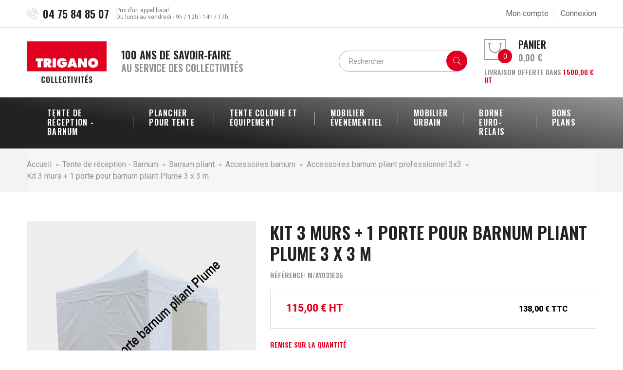

--- FILE ---
content_type: text/html; charset=UTF-8
request_url: https://www.trigano-collectivites.com/accessoires-barnum-pliant-professionnel-3x3/2731-kit-3-murs-1-porte-pour-barnum-pliant-plume-3-x-3-m.html
body_size: 27306
content:
<!doctype html>
<html lang="fr">

  <head>
    
      

  <meta charset="utf-8">


  <meta http-equiv="x-ua-compatible" content="ie=edge">



  <link rel="canonical" href="https://www.trigano-collectivites.com/accessoires-barnum-pliant-professionnel-3x3/2731-kit-3-murs-1-porte-pour-barnum-pliant-plume-3-x-3-m.html">

  <title>Kit 3 murs + 1 porte pour barnum pliant Plume 3 x 3 m</title>
  <script data-keepinline="true">
    var ajaxGetProductUrl = '//www.trigano-collectivites.com/module/cdc_googletagmanager/async';
    var ajaxShippingEvent = 1;
    var ajaxPaymentEvent = 1;

/* datalayer */
dataLayer = window.dataLayer || [];
    let cdcDatalayer = {"pageCategory":"product","event":"view_item","ecommerce":{"currency":"EUR","items":[{"item_name":"Kit 3 murs + 1 porte pour barnum pliant Plume 3 x 3 m","item_id":"2731","price":"115","price_tax_exc":"115","price_tax_inc":"138","item_category":"Tente de reception - Barnum","item_category2":"Barnum pliant","item_category3":"Accessoires barnum","item_category4":"Accessoires barnum pliant professionnel 3x3","quantity":1}],"value":"115"},"google_tag_params":{"ecomm_pagetype":"product","ecomm_prodid":"tc2731","ecomm_totalvalue":138,"ecomm_category":"Accessoires barnum pliant professionnel 3x3","ecomm_totalvalue_tax_exc":115}};
    dataLayer.push(cdcDatalayer);

/* call to GTM Tag */
(function(w,d,s,l,i){w[l]=w[l]||[];w[l].push({'gtm.start':
new Date().getTime(),event:'gtm.js'});var f=d.getElementsByTagName(s)[0],
j=d.createElement(s),dl=l!='dataLayer'?'&l='+l:'';j.async=true;j.src=
'https://www.googletagmanager.com/gtm.js?id='+i+dl;f.parentNode.insertBefore(j,f);
})(window,document,'script','dataLayer','GTM-TKVRNTN');

/* async call to avoid cache system for dynamic data */
var cdcgtmreq = new XMLHttpRequest();
cdcgtmreq.onreadystatechange = function() {
    if (cdcgtmreq.readyState == XMLHttpRequest.DONE ) {
        if (cdcgtmreq.status == 200) {
          	var datalayerJs = cdcgtmreq.responseText;
            try {
                var datalayerObj = JSON.parse(datalayerJs);
                dataLayer = dataLayer || [];
                dataLayer.push(datalayerObj);
            } catch(e) {
               console.log("[CDCGTM] error while parsing json");
            }

                    }
        dataLayer.push({
          'event': 'datalayer_ready'
        });
    }
};
cdcgtmreq.open("GET", "//www.trigano-collectivites.com/module/cdc_googletagmanager/async?action=user" /*+ "?" + new Date().getTime()*/, true);
cdcgtmreq.setRequestHeader('X-Requested-With', 'XMLHttpRequest');
cdcgtmreq.send();
</script>
  <meta name="description" content="Kit 3 murs pleins + 1 mur porte pour barnum pliant Plume 3 x 3, 350g/m², classé M2.">
  <meta name="keywords" content="">
      <meta name="robots" content="index,follow">
        <link rel="canonical" href="https://www.trigano-collectivites.com/accessoires-barnum-pliant-professionnel-3x3/2731-kit-3-murs-1-porte-pour-barnum-pliant-plume-3-x-3-m.html">
    <link rel="alternate" href="https://www.trigano-collectivites.com/accessoires-barnum-pliant-professionnel-3x3/2731-kit-3-murs-1-porte-pour-barnum-pliant-plume-3-x-3-m.html" hreflang="fr" />



  <meta name="viewport" content="width=device-width, user-scalable=no, initial-scale=1.0, minimum-scale=1.0, maximum-scale=1.0">





  <link rel="icon" type="image/vnd.microsoft.icon" href="https://www.trigano-collectivites.com/img/favicon.ico?1544532423">
  <link rel="shortcut icon" type="image/x-icon" href="https://www.trigano-collectivites.com/img/favicon.ico?1544532423">

<link href="https://fonts.googleapis.com/css?family=Oswald:600%7CRoboto:300,400,500,700,900" rel="stylesheet">
<script src="https://ajax.googleapis.com/ajax/libs/jquery/3.2.1/jquery.min.js"></script>



    <link rel="stylesheet" href="https://www.trigano-collectivites.com/themes/theme_pander4-child/assets/cache/theme-61d3d7751.css" type="text/css" media="all">

  <link rel="stylesheet" href="/themes/theme_pander4-child/assets/css/custom_6tk.css" type="text/css" media="all">


<link rel="stylesheet" href="/modules/netreviews/views/css/avisverifies-style.css" >
<script type='text/javascript' src="/modules/netreviews/views/js/avisverifies-tpl.js" ></script>


  

  <script type="text/javascript">
        var CLOSE = "Close Categories";
        var MORE = "More Categories";
        var POSSLIDESHOW_SPEED = "5000";
        var POS_HOME_SELLER_ITEMS = 4;
        var POS_HOME_SELLER_NAV = true;
        var POS_HOME_SELLER_PAGINATION = false;
        var POS_HOME_SELLER_SPEED = 1000;
        var VMEGAMENU_POPUP_EFFECT = "2";
        var ap5_cartPackProducts = [];
        var ap5_cartRefreshUrl = "https:\/\/www.trigano-collectivites.com\/module\/pm_advancedpack\/ajax_cart?ajax=1&action=refresh";
        var ap5_modalErrorTitle = "Une erreur est survenue";
        var iqitfdc_from = 1500;
        var iqitmegamenu = {"sticky":true,"mobileType":"push","containerSelector":"#wrapper .container"};
        var order_button_content = "Cr\u00e9er un devis";
        var prestashop = {"cart":{"products":[],"totals":{"total":{"type":"total","label":"Total","amount":0,"value":"0,00\u00a0\u20ac"},"total_including_tax":{"type":"total","label":"Total TTC","amount":0,"value":"0,00\u00a0\u20ac"},"total_excluding_tax":{"type":"total","label":"Total HT :","amount":0,"value":"0,00\u00a0\u20ac"}},"subtotals":{"products":{"type":"products","label":"Sous-total","amount":0,"value":"0,00\u00a0\u20ac"},"discounts":null,"shipping":{"type":"shipping","label":"Livraison","amount":0,"value":""},"tax":{"type":"tax","label":"Taxes","amount":0,"value":"0,00\u00a0\u20ac"}},"products_count":0,"summary_string":"0 articles","vouchers":{"allowed":1,"added":[]},"discounts":[],"minimalPurchase":0,"minimalPurchaseRequired":""},"currency":{"id":1,"name":"Euro","iso_code":"EUR","iso_code_num":"978","sign":"\u20ac"},"customer":{"lastname":null,"firstname":null,"email":null,"birthday":null,"newsletter":null,"newsletter_date_add":null,"optin":null,"website":null,"company":null,"siret":null,"ape":null,"is_logged":false,"gender":{"type":null,"name":null},"addresses":[]},"language":{"name":"Fran\u00e7ais (French)","iso_code":"fr","locale":"fr-FR","language_code":"fr","is_rtl":"0","date_format_lite":"d\/m\/Y","date_format_full":"d\/m\/Y H:i:s","id":1},"page":{"title":"","canonical":"https:\/\/www.trigano-collectivites.com\/accessoires-barnum-pliant-professionnel-3x3\/2731-kit-3-murs-1-porte-pour-barnum-pliant-plume-3-x-3-m.html","meta":{"title":"Kit 3 murs + 1 porte pour barnum pliant Plume 3 x 3 m","description":"Kit 3 murs pleins + 1 mur porte pour barnum pliant Plume 3 x 3, 350g\/m\u00b2, class\u00e9 M2.","keywords":"","robots":"index"},"page_name":"product","body_classes":{"lang-fr":true,"lang-rtl":false,"country-FR":true,"currency-EUR":true,"layout-full-width":true,"page-product":true,"tax-display-enabled":true,"product-id-2731":true,"product-Kit 3 murs + 1 porte pour barnum pliant Plume 3 x 3 m":true,"product-id-category-484":true,"product-id-manufacturer-0":true,"product-id-supplier-40":true,"product-available-for-order":true},"admin_notifications":[]},"shop":{"name":"Trigano Collectivit\u00e9s","logo":"https:\/\/www.trigano-collectivites.com\/img\/trigano-collectivites-logo-1543398728.jpg","stores_icon":"https:\/\/www.trigano-collectivites.com\/img\/logo_stores.png","favicon":"https:\/\/www.trigano-collectivites.com\/img\/favicon.ico"},"urls":{"base_url":"https:\/\/www.trigano-collectivites.com\/","current_url":"https:\/\/www.trigano-collectivites.com\/accessoires-barnum-pliant-professionnel-3x3\/2731-kit-3-murs-1-porte-pour-barnum-pliant-plume-3-x-3-m.html","shop_domain_url":"https:\/\/www.trigano-collectivites.com","img_ps_url":"https:\/\/www.trigano-collectivites.com\/img\/","img_cat_url":"https:\/\/www.trigano-collectivites.com\/img\/c\/","img_lang_url":"https:\/\/www.trigano-collectivites.com\/img\/l\/","img_prod_url":"https:\/\/www.trigano-collectivites.com\/img\/p\/","img_manu_url":"https:\/\/www.trigano-collectivites.com\/img\/m\/","img_sup_url":"https:\/\/www.trigano-collectivites.com\/img\/su\/","img_ship_url":"https:\/\/www.trigano-collectivites.com\/img\/s\/","img_store_url":"https:\/\/www.trigano-collectivites.com\/img\/st\/","img_col_url":"https:\/\/www.trigano-collectivites.com\/img\/co\/","img_url":"https:\/\/www.trigano-collectivites.com\/themes\/theme_pander4-child\/assets\/img\/","css_url":"https:\/\/www.trigano-collectivites.com\/themes\/theme_pander4-child\/assets\/css\/","js_url":"https:\/\/www.trigano-collectivites.com\/themes\/theme_pander4-child\/assets\/js\/","pic_url":"https:\/\/www.trigano-collectivites.com\/upload\/","pages":{"address":"https:\/\/www.trigano-collectivites.com\/adresse","addresses":"https:\/\/www.trigano-collectivites.com\/adresses","authentication":"https:\/\/www.trigano-collectivites.com\/connexion","cart":"https:\/\/www.trigano-collectivites.com\/panier","category":"https:\/\/www.trigano-collectivites.com\/index.php?controller=category","cms":"https:\/\/www.trigano-collectivites.com\/index.php?controller=cms","contact":"https:\/\/www.trigano-collectivites.com\/nous-contacter","discount":"https:\/\/www.trigano-collectivites.com\/reduction","guest_tracking":"https:\/\/www.trigano-collectivites.com\/suivi-commande-invite","history":"https:\/\/www.trigano-collectivites.com\/historique-commandes","identity":"https:\/\/www.trigano-collectivites.com\/identite","index":"https:\/\/www.trigano-collectivites.com\/","my_account":"https:\/\/www.trigano-collectivites.com\/mon-compte","order_confirmation":"https:\/\/www.trigano-collectivites.com\/confirmation-commande","order_detail":"https:\/\/www.trigano-collectivites.com\/index.php?controller=order-detail","order_follow":"https:\/\/www.trigano-collectivites.com\/suivi-commande","order":"https:\/\/www.trigano-collectivites.com\/commande","order_return":"https:\/\/www.trigano-collectivites.com\/index.php?controller=order-return","order_slip":"https:\/\/www.trigano-collectivites.com\/avoirs","pagenotfound":"https:\/\/www.trigano-collectivites.com\/page-introuvable","password":"https:\/\/www.trigano-collectivites.com\/recuperation-mot-de-passe","pdf_invoice":"https:\/\/www.trigano-collectivites.com\/index.php?controller=pdf-invoice","pdf_order_return":"https:\/\/www.trigano-collectivites.com\/index.php?controller=pdf-order-return","pdf_order_slip":"https:\/\/www.trigano-collectivites.com\/index.php?controller=pdf-order-slip","prices_drop":"https:\/\/www.trigano-collectivites.com\/promotions","product":"https:\/\/www.trigano-collectivites.com\/index.php?controller=product","search":"https:\/\/www.trigano-collectivites.com\/recherche","sitemap":"https:\/\/www.trigano-collectivites.com\/sitemap","stores":"https:\/\/www.trigano-collectivites.com\/magasins","supplier":"https:\/\/www.trigano-collectivites.com\/fournisseur","register":"https:\/\/www.trigano-collectivites.com\/connexion?create_account=1","order_login":"https:\/\/www.trigano-collectivites.com\/commande?login=1"},"alternative_langs":[],"theme_assets":"\/themes\/theme_pander4-child\/assets\/","actions":{"logout":"https:\/\/www.trigano-collectivites.com\/?mylogout="},"no_picture_image":{"bySize":{"side_default":{"url":"https:\/\/www.trigano-collectivites.com\/img\/p\/fr-default-side_default.jpg","width":70,"height":90},"small_default":{"url":"https:\/\/www.trigano-collectivites.com\/img\/p\/fr-default-small_default.jpg","width":98,"height":126},"cart_default":{"url":"https:\/\/www.trigano-collectivites.com\/img\/p\/fr-default-cart_default.jpg","width":125,"height":160},"home_default":{"url":"https:\/\/www.trigano-collectivites.com\/img\/p\/fr-default-home_default.jpg","width":350,"height":449},"medium_default":{"url":"https:\/\/www.trigano-collectivites.com\/img\/p\/fr-default-medium_default.jpg","width":458,"height":558},"large_default":{"url":"https:\/\/www.trigano-collectivites.com\/img\/p\/fr-default-large_default.jpg","width":600,"height":770}},"small":{"url":"https:\/\/www.trigano-collectivites.com\/img\/p\/fr-default-side_default.jpg","width":70,"height":90},"medium":{"url":"https:\/\/www.trigano-collectivites.com\/img\/p\/fr-default-home_default.jpg","width":350,"height":449},"large":{"url":"https:\/\/www.trigano-collectivites.com\/img\/p\/fr-default-large_default.jpg","width":600,"height":770},"legend":""}},"configuration":{"display_taxes_label":true,"display_prices_tax_incl":false,"is_catalog":false,"show_prices":true,"opt_in":{"partner":false},"quantity_discount":{"type":"price","label":"Prix unitaire"},"voucher_enabled":1,"return_enabled":1},"field_required":[],"breadcrumb":{"links":[{"title":"Accueil","url":"https:\/\/www.trigano-collectivites.com\/"},{"title":"Tente de r\u00e9ception - Barnum","url":"https:\/\/www.trigano-collectivites.com\/3-tente-de-reception-barnum"},{"title":"Barnum pliant","url":"https:\/\/www.trigano-collectivites.com\/21-barnum-pliant"},{"title":"Accessoires barnum","url":"https:\/\/www.trigano-collectivites.com\/22-accessoires-barnum"},{"title":"Accessoires barnum pliant professionnel 3x3","url":"https:\/\/www.trigano-collectivites.com\/484-accessoires-barnum-pliant-professionnel-3x3"},{"title":"Kit 3 murs + 1 porte pour barnum pliant Plume 3 x 3 m","url":"https:\/\/www.trigano-collectivites.com\/accessoires-barnum-pliant-professionnel-3x3\/2731-kit-3-murs-1-porte-pour-barnum-pliant-plume-3-x-3-m.html"}],"count":6},"link":{"protocol_link":"https:\/\/","protocol_content":"https:\/\/"},"time":1768983706,"static_token":"7098f1080ebeaa977505c3a819f7d256","token":"09714765bcce0cb27f0323ccbd8362b6"};
        var psemailsubscription_subscription = "https:\/\/www.trigano-collectivites.com\/module\/ps_emailsubscription\/subscription";
      </script>



  
 <style type="text/css">
    .ohm-wrapper .ohm-dialog {
        background-color:  !important ;
        color:  !important ;
        border-color:  !important ;
        width: px !important ;
        min-height: px !important ;
        height: px !important ;
    }

    .minqty-add-to-cart {
        /*transition: 0.3s;*/
    }

    .minqty-add-to-cart:hover {
        cursor: pointer;
        background-color: #ffffff36 !important;
    }

    div.alert {
        position: fixed;
        z-index: -9999;
        top: 20px;
        right: 20px;
        text-align: left;
    }

    div.alert.in {
        z-index: 9999
    }

    div.alert p {
        padding-left: 50px;
    }

    div.alert button.close {
        position: absolute;
        top: 2px;
        right: 8px;
    }

    .ohmminqty-checkout-block:hover {
        cursor: pointer;
        background-color: #ffffff36 !important;
    }
 </style>
 
<script type="text/javascript">
    var use_ohmdialog = "1";
    var minqtyproducts = '{"168":[{"minqty":6,"sellby":6,"allow_script":"0"}],"1311":{"45":{"minqty":4,"sellby":4,"allow_script":"0"},"48":{"minqty":4,"sellby":4,"allow_script":"0"},"49":{"minqty":4,"sellby":4,"allow_script":"0"},"65":{"minqty":4,"sellby":4,"allow_script":"0"}},"162":[{"minqty":3,"sellby":1,"allow_script":"1"}],"1916":[{"minqty":10,"sellby":10,"allow_script":"1"}],"897":[{"minqty":3,"sellby":3,"allow_script":"0"}],"172":[{"minqty":1,"sellby":8,"allow_script":"0"}],"878":[{"minqty":1,"sellby":4,"allow_script":"0"}],"645":{"55":{"minqty":1,"sellby":8,"allow_script":"0"},"73":{"minqty":1,"sellby":8,"allow_script":"0"},"371":{"minqty":1,"sellby":8,"allow_script":"0"}},"1525":{"0":{"minqty":1,"sellby":8,"allow_script":"0"},"372":{"minqty":1,"sellby":8,"allow_script":"0"},"373":{"minqty":1,"sellby":8,"allow_script":"0"}},"1899":[{"minqty":1,"sellby":8,"allow_script":"0"}],"281":[{"minqty":6,"sellby":6,"allow_script":"1"}],"231":[{"minqty":4,"sellby":4,"allow_script":"1"}],"1502":[{"minqty":1,"sellby":2,"allow_script":"0"}],"1506":[{"minqty":1,"sellby":10,"allow_script":"0"}],"1799":[{"minqty":1,"sellby":6,"allow_script":"0"}],"830":[{"minqty":1,"sellby":6,"allow_script":"0"}],"1147":[{"minqty":8,"sellby":8,"allow_script":"1"}],"291":[{"minqty":1,"sellby":20,"allow_script":"0"}],"233":[{"minqty":1,"sellby":20,"allow_script":"0"}],"294":[{"minqty":1,"sellby":6,"allow_script":"0"}],"296":[{"minqty":6,"sellby":6,"allow_script":"0"}],"297":[{"minqty":1,"sellby":12,"allow_script":"0"}],"1152":[{"minqty":1,"sellby":4,"allow_script":"0"}],"1507":[{"minqty":1,"sellby":4,"allow_script":"0"}],"1435":[{"minqty":1,"sellby":3,"allow_script":"0"}],"381":[{"minqty":10,"sellby":10,"allow_script":"0"}],"384":[{"minqty":10,"sellby":10,"allow_script":"0"}],"825":[{"minqty":1,"sellby":10,"allow_script":"0"}],"382":[{"minqty":1,"sellby":12,"allow_script":"0"}],"394":[{"minqty":10,"sellby":10,"allow_script":"0"}],"396":[{"minqty":6,"sellby":6,"allow_script":"0"}],"827":[{"minqty":10,"sellby":10,"allow_script":"1"}],"829":[{"minqty":8,"sellby":8,"allow_script":"0"}],"288":[{"minqty":1,"sellby":10,"allow_script":"0"}],"831":[{"minqty":20,"sellby":20,"allow_script":"1"}],"992":[{"minqty":2,"sellby":1,"allow_script":"1"}],"1478":[{"minqty":2,"sellby":1,"allow_script":"1"}],"1809":{"0":{"minqty":2,"sellby":1,"allow_script":"0"},"493":{"minqty":2,"sellby":1,"allow_script":"1"}},"1254":[{"minqty":5,"sellby":5,"allow_script":"1"}],"1370":[{"minqty":3,"sellby":1,"allow_script":"0"}],"752":[{"minqty":3,"sellby":1,"allow_script":"0"}],"1219":[{"minqty":3,"sellby":1,"allow_script":"1"}],"1227":[{"minqty":3,"sellby":1,"allow_script":"1"}],"139":[{"minqty":3,"sellby":1,"allow_script":"1"}],"653":[{"minqty":3,"sellby":1,"allow_script":"1"}],"1222":[{"minqty":3,"sellby":1,"allow_script":"1"}],"1230":[{"minqty":3,"sellby":1,"allow_script":"1"}],"654":[{"minqty":3,"sellby":1,"allow_script":"1"}],"1489":[{"minqty":3,"sellby":1,"allow_script":"0"}],"1228":[{"minqty":3,"sellby":1,"allow_script":"0"}],"1220":[{"minqty":3,"sellby":1,"allow_script":"0"}],"140":[{"minqty":3,"sellby":1,"allow_script":"1"}],"655":[{"minqty":3,"sellby":1,"allow_script":"0"}],"1441":[{"minqty":3,"sellby":1,"allow_script":"0"}],"1231":[{"minqty":3,"sellby":1,"allow_script":"1"}],"646":[{"minqty":3,"sellby":1,"allow_script":"1"}],"2652":[{"minqty":2,"sellby":1,"allow_script":"0"}],"470":[{"minqty":1,"sellby":10,"allow_script":"0"}],"594":[{"minqty":1,"sellby":2,"allow_script":"0"}],"1558":[{"minqty":3,"sellby":1,"allow_script":"1"}],"166":[{"minqty":3,"sellby":1,"allow_script":"0"}],"2667":{"0":{"minqty":1,"sellby":5,"allow_script":"0"},"483":{"minqty":5,"sellby":5,"allow_script":"0"},"484":{"minqty":5,"sellby":5,"allow_script":"0"},"485":{"minqty":5,"sellby":5,"allow_script":"0"}},"1557":[{"minqty":3,"sellby":1,"allow_script":"0"}],"1517":[{"minqty":3,"sellby":1,"allow_script":"1"}],"1512":[{"minqty":2,"sellby":1,"allow_script":"0"}],"760":[{"minqty":10,"sellby":1,"allow_script":"1"}],"1313":[{"minqty":4,"sellby":4,"allow_script":"0"}],"1312":[{"minqty":4,"sellby":4,"allow_script":"0"}],"175":{"336":{"minqty":2,"sellby":2,"allow_script":"1"},"337":{"minqty":2,"sellby":2,"allow_script":"1"},"338":{"minqty":2,"sellby":2,"allow_script":"1"},"339":{"minqty":2,"sellby":2,"allow_script":"0"},"340":{"minqty":2,"sellby":2,"allow_script":"0"},"341":{"minqty":2,"sellby":2,"allow_script":"0"}},"647":{"342":{"minqty":2,"sellby":2,"allow_script":"1"},"343":{"minqty":2,"sellby":2,"allow_script":"1"},"344":{"minqty":2,"sellby":2,"allow_script":"1"},"345":{"minqty":2,"sellby":2,"allow_script":"0"},"346":{"minqty":2,"sellby":2,"allow_script":"0"},"347":{"minqty":2,"sellby":2,"allow_script":"0"}},"176":{"348":{"minqty":2,"sellby":2,"allow_script":"0"},"349":{"minqty":2,"sellby":2,"allow_script":"1"},"350":{"minqty":2,"sellby":2,"allow_script":"1"},"351":{"minqty":2,"sellby":2,"allow_script":"1"},"352":{"minqty":2,"sellby":2,"allow_script":"0"},"353":{"minqty":2,"sellby":2,"allow_script":"0"},"354":{"minqty":2,"sellby":2,"allow_script":"0"},"355":{"minqty":2,"sellby":2,"allow_script":"0"},"356":{"minqty":2,"sellby":2,"allow_script":"0"}},"178":{"357":{"minqty":2,"sellby":2,"allow_script":"0"},"358":{"minqty":2,"sellby":2,"allow_script":"1"},"359":{"minqty":2,"sellby":2,"allow_script":"1"},"360":{"minqty":2,"sellby":2,"allow_script":"1"},"361":{"minqty":2,"sellby":2,"allow_script":"0"},"362":{"minqty":2,"sellby":2,"allow_script":"0"},"363":{"minqty":2,"sellby":2,"allow_script":"0"},"364":{"minqty":2,"sellby":2,"allow_script":"0"},"365":{"minqty":2,"sellby":2,"allow_script":"0"}},"1264":{"366":{"minqty":12,"sellby":12,"allow_script":"1"},"367":{"minqty":12,"sellby":12,"allow_script":"1"},"368":{"minqty":12,"sellby":12,"allow_script":"1"},"369":{"minqty":12,"sellby":12,"allow_script":"1"},"370":{"minqty":12,"sellby":12,"allow_script":"1"}},"2677":[{"minqty":1,"sellby":12,"allow_script":"0"}],"1524":{"106":{"minqty":1,"sellby":4,"allow_script":"0"},"223":{"minqty":1,"sellby":4,"allow_script":"0"}},"2681":[{"minqty":10,"sellby":10,"allow_script":"0"}],"2680":[{"minqty":10,"sellby":10,"allow_script":"0"}],"2682":[{"minqty":4,"sellby":4,"allow_script":"0"}],"2685":[{"minqty":4,"sellby":4,"allow_script":"1"}],"1164":{"334":{"minqty":18,"sellby":6,"allow_script":"1"},"335":{"minqty":18,"sellby":6,"allow_script":"1"}},"2687":[{"minqty":4,"sellby":4,"allow_script":"0"}],"2688":[{"minqty":22,"sellby":22,"allow_script":"0"}],"2689":{"374":{"minqty":4,"sellby":4,"allow_script":"0"},"375":{"minqty":4,"sellby":4,"allow_script":"0"}},"2690":[{"minqty":3,"sellby":1,"allow_script":"0"}],"742":[{"minqty":3,"sellby":1,"allow_script":"0"}],"1521":{"0":{"minqty":3,"sellby":1,"allow_script":"0"},"382":{"minqty":3,"sellby":1,"allow_script":"0"},"383":{"minqty":3,"sellby":1,"allow_script":"0"}},"1518":[{"minqty":3,"sellby":1,"allow_script":"0"}],"1556":[{"minqty":3,"sellby":1,"allow_script":"0"}],"2694":[{"minqty":3,"sellby":1,"allow_script":"1"}],"2695":[{"minqty":3,"sellby":1,"allow_script":"0"}],"759":[{"minqty":3,"sellby":1,"allow_script":"0"}],"748":[{"minqty":3,"sellby":1,"allow_script":"0"}],"1522":[{"minqty":3,"sellby":1,"allow_script":"0"}],"746":[{"minqty":3,"sellby":1,"allow_script":"0"}],"2697":[{"minqty":3,"sellby":1,"allow_script":"0"}],"2698":[{"minqty":3,"sellby":1,"allow_script":"0"}],"2699":[{"minqty":3,"sellby":1,"allow_script":"0"}],"2701":[{"minqty":3,"sellby":1,"allow_script":"0"}],"2702":[{"minqty":3,"sellby":1,"allow_script":"0"}],"615":{"0":{"minqty":1,"sellby":10,"allow_script":"0"},"809":{"minqty":10,"sellby":10,"allow_script":"1"},"810":{"minqty":10,"sellby":10,"allow_script":"1"},"818":{"minqty":10,"sellby":10,"allow_script":"1"},"819":{"minqty":10,"sellby":10,"allow_script":"1"},"820":{"minqty":10,"sellby":10,"allow_script":"1"},"821":{"minqty":10,"sellby":10,"allow_script":"1"},"822":{"minqty":10,"sellby":10,"allow_script":"1"},"823":{"minqty":10,"sellby":10,"allow_script":"1"},"824":{"minqty":10,"sellby":10,"allow_script":"1"},"7876":{"minqty":10,"sellby":10,"allow_script":"1"}},"616":{"0":{"minqty":10,"sellby":10,"allow_script":"0"},"825":{"minqty":10,"sellby":10,"allow_script":"1"},"826":{"minqty":10,"sellby":10,"allow_script":"1"},"827":{"minqty":10,"sellby":10,"allow_script":"1"},"828":{"minqty":10,"sellby":10,"allow_script":"1"},"829":{"minqty":10,"sellby":10,"allow_script":"1"},"830":{"minqty":10,"sellby":10,"allow_script":"1"},"831":{"minqty":10,"sellby":10,"allow_script":"1"},"832":{"minqty":10,"sellby":10,"allow_script":"1"},"833":{"minqty":10,"sellby":10,"allow_script":"1"},"7877":{"minqty":10,"sellby":10,"allow_script":"1"}},"1265":{"0":{"minqty":1,"sellby":10,"allow_script":"0"},"834":{"minqty":10,"sellby":10,"allow_script":"1"},"835":{"minqty":10,"sellby":10,"allow_script":"1"},"836":{"minqty":10,"sellby":10,"allow_script":"1"},"837":{"minqty":10,"sellby":10,"allow_script":"1"},"838":{"minqty":10,"sellby":10,"allow_script":"1"}},"2703":[{"minqty":1,"sellby":2,"allow_script":"0"}],"2708":[{"minqty":10,"sellby":10,"allow_script":"0"}],"2691":[{"minqty":3,"sellby":1,"allow_script":"1"}],"2692":[{"minqty":3,"sellby":1,"allow_script":"0"}],"1528":[{"minqty":6,"sellby":1,"allow_script":"0"}],"1224":[{"minqty":3,"sellby":1,"allow_script":"0"}],"141":[{"minqty":3,"sellby":1,"allow_script":"0"}],"2724":[{"minqty":4,"sellby":1,"allow_script":"1"}],"316":{"90":{"minqty":1,"sellby":6,"allow_script":"0"},"419":{"minqty":5,"sellby":1,"allow_script":"1"},"420":{"minqty":5,"sellby":1,"allow_script":"1"},"421":{"minqty":5,"sellby":1,"allow_script":"1"},"422":{"minqty":5,"sellby":1,"allow_script":"1"}},"2856":{"423":{"minqty":20,"sellby":20,"allow_script":"0"},"424":{"minqty":20,"sellby":20,"allow_script":"0"}},"2859":[{"minqty":50,"sellby":50,"allow_script":"0"}],"59":[{"minqty":12,"sellby":1,"allow_script":"0"}],"2866":[{"minqty":1,"sellby":2,"allow_script":"0"}],"2868":[{"minqty":5,"sellby":1,"allow_script":"0"}],"2869":[{"minqty":2,"sellby":2,"allow_script":"0"}],"2870":[{"minqty":1000,"sellby":200,"allow_script":"0"}],"2873":{"0":{"minqty":2,"sellby":2,"allow_script":"0"},"443":{"minqty":2,"sellby":2,"allow_script":"0"},"444":{"minqty":2,"sellby":2,"allow_script":"0"},"445":{"minqty":2,"sellby":2,"allow_script":"0"}},"2881":[{"minqty":2,"sellby":2,"allow_script":"0"}],"1358":[{"minqty":2,"sellby":2,"allow_script":"0"}],"1510":[{"minqty":2,"sellby":2,"allow_script":"0"}],"2874":{"446":{"minqty":2,"sellby":2,"allow_script":"0"},"447":{"minqty":2,"sellby":2,"allow_script":"0"},"448":{"minqty":2,"sellby":2,"allow_script":"0"}},"2883":[{"minqty":6,"sellby":6,"allow_script":"1"}],"2886":{"0":{"minqty":3,"sellby":1,"allow_script":"0"},"469":{"minqty":3,"sellby":1,"allow_script":"0"},"470":{"minqty":3,"sellby":1,"allow_script":"0"}},"2892":[{"minqty":4,"sellby":4,"allow_script":"0"}],"2893":[{"minqty":4,"sellby":4,"allow_script":"0"}],"1221":[{"minqty":3,"sellby":1,"allow_script":"0"}],"2896":[{"minqty":50,"sellby":50,"allow_script":"0"}],"823":[{"minqty":1,"sellby":5,"allow_script":"0"}],"2918":[{"minqty":4,"sellby":1,"allow_script":"0"}],"289":[{"minqty":10,"sellby":10,"allow_script":"0"}],"2921":[{"minqty":10,"sellby":10,"allow_script":"0"}],"2922":[{"minqty":10,"sellby":10,"allow_script":"0"}],"2925":[{"minqty":10,"sellby":10,"allow_script":"0"}],"2926":[{"minqty":10,"sellby":10,"allow_script":"0"}],"2927":[{"minqty":6,"sellby":6,"allow_script":"0"}],"2928":[{"minqty":6,"sellby":6,"allow_script":"0"}],"2930":[{"minqty":6,"sellby":6,"allow_script":"0"}],"2933":[{"minqty":4,"sellby":4,"allow_script":"0"}],"2939":[{"minqty":5,"sellby":5,"allow_script":"0"}],"2940":[{"minqty":6,"sellby":6,"allow_script":"0"}],"2942":[{"minqty":8,"sellby":8,"allow_script":"0"}],"2943":[{"minqty":5,"sellby":5,"allow_script":"0"}],"2945":[{"minqty":5,"sellby":5,"allow_script":"0"}],"2947":{"488":{"minqty":3,"sellby":3,"allow_script":"0"},"489":{"minqty":3,"sellby":3,"allow_script":"0"}},"2948":{"490":{"minqty":6,"sellby":6,"allow_script":"1"},"491":{"minqty":6,"sellby":6,"allow_script":"0"},"492":{"minqty":6,"sellby":6,"allow_script":"0"},"8281":{"minqty":6,"sellby":6,"allow_script":"1"}},"2958":{"0":{"minqty":1,"sellby":10,"allow_script":"0"},"2607":{"minqty":6,"sellby":1,"allow_script":"1"},"2610":{"minqty":6,"sellby":1,"allow_script":"1"},"3224":{"minqty":20,"sellby":20,"allow_script":"1"},"3225":{"minqty":20,"sellby":20,"allow_script":"1"}},"643":[{"minqty":3,"sellby":1,"allow_script":"1"}],"2963":{"531":{"minqty":34,"sellby":34,"allow_script":"1"},"533":{"minqty":34,"sellby":34,"allow_script":"1"},"534":{"minqty":34,"sellby":34,"allow_script":"1"},"535":{"minqty":27,"sellby":27,"allow_script":"0"},"537":{"minqty":34,"sellby":34,"allow_script":"1"},"538":{"minqty":34,"sellby":34,"allow_script":"1"}},"306":{"79":{"minqty":14,"sellby":14,"allow_script":"0"},"80":{"minqty":13,"sellby":13,"allow_script":"0"}},"301":{"74":{"minqty":15,"sellby":15,"allow_script":"0"},"75":{"minqty":14,"sellby":14,"allow_script":"0"},"76":{"minqty":14,"sellby":14,"allow_script":"0"},"77":{"minqty":13,"sellby":13,"allow_script":"0"},"78":{"minqty":13,"sellby":13,"allow_script":"0"}},"299":[{"minqty":2,"sellby":2,"allow_script":"1"}],"311":{"91":{"minqty":6,"sellby":1,"allow_script":"1"},"92":{"minqty":6,"sellby":1,"allow_script":"1"},"93":{"minqty":6,"sellby":1,"allow_script":"1"},"94":{"minqty":6,"sellby":1,"allow_script":"1"}},"300":[{"minqty":10,"sellby":10,"allow_script":"0"}],"2634":[{"minqty":9,"sellby":9,"allow_script":"0"}],"1351":{"377":{"minqty":9,"sellby":9,"allow_script":"0"},"378":{"minqty":8,"sellby":8,"allow_script":"1"},"801":{"minqty":8,"sellby":8,"allow_script":"1"},"802":{"minqty":8,"sellby":8,"allow_script":"1"},"803":{"minqty":8,"sellby":8,"allow_script":"1"},"804":{"minqty":8,"sellby":8,"allow_script":"1"},"805":{"minqty":8,"sellby":8,"allow_script":"1"},"806":{"minqty":8,"sellby":8,"allow_script":"1"},"807":{"minqty":8,"sellby":8,"allow_script":"1"}},"2636":[{"minqty":5,"sellby":5,"allow_script":"0"}],"617":[{"minqty":9,"sellby":9,"allow_script":"1"}],"2950":{"495":{"minqty":2,"sellby":1,"allow_script":"1"}},"3558":[{"minqty":12,"sellby":12,"allow_script":"0"}],"1019":{"30":{"minqty":6,"sellby":1,"allow_script":"0"},"31":{"minqty":6,"sellby":1,"allow_script":"0"},"32":{"minqty":6,"sellby":1,"allow_script":"0"},"592":{"minqty":6,"sellby":1,"allow_script":"0"}},"1018":{"27":{"minqty":6,"sellby":1,"allow_script":"0"},"28":{"minqty":6,"sellby":1,"allow_script":"0"},"29":{"minqty":6,"sellby":1,"allow_script":"0"},"591":{"minqty":6,"sellby":1,"allow_script":"0"}},"3565":[{"minqty":1,"sellby":10,"allow_script":"0"}],"1519":[{"minqty":2,"sellby":1,"allow_script":"0"}],"2956":[{"minqty":2,"sellby":1,"allow_script":"0"}],"399":[{"minqty":4,"sellby":4,"allow_script":"0"}],"2895":{"497":{"minqty":2,"sellby":1,"allow_script":"1"},"498":{"minqty":2,"sellby":1,"allow_script":"1"}},"2861":[{"minqty":2,"sellby":1,"allow_script":"0"}],"1503":[{"minqty":2,"sellby":1,"allow_script":"0"}],"3566":[{"minqty":5,"sellby":1,"allow_script":"0"}],"3563":[{"minqty":3,"sellby":1,"allow_script":"0"}],"1206":[{"minqty":6,"sellby":1,"allow_script":"0"}],"756":[{"minqty":3,"sellby":1,"allow_script":"0"}],"3582":[{"minqty":10,"sellby":10,"allow_script":"0"}],"3583":[{"minqty":10,"sellby":10,"allow_script":"0"}],"1535":[{"minqty":3,"sellby":3,"allow_script":"0"}],"877":[{"minqty":5,"sellby":5,"allow_script":"0"}],"656":[{"minqty":3,"sellby":1,"allow_script":"1"}],"3580":[{"minqty":3,"sellby":1,"allow_script":"0"}],"1888":[{"minqty":3,"sellby":1,"allow_script":"1"}],"3600":{"633":{"minqty":5,"sellby":1,"allow_script":"0"},"634":{"minqty":5,"sellby":1,"allow_script":"0"}},"1406":[{"minqty":5,"sellby":1,"allow_script":"0"}],"1404":[{"minqty":5,"sellby":1,"allow_script":"0"}],"2679":[{"minqty":2,"sellby":2,"allow_script":"0"}],"142":[{"minqty":3,"sellby":1,"allow_script":"0"}],"879":[{"minqty":1,"sellby":12,"allow_script":"0"}],"876":[{"minqty":1,"sellby":6,"allow_script":"0"}],"2898":[{"minqty":3,"sellby":1,"allow_script":"0"}],"3625":[{"minqty":15,"sellby":15,"allow_script":"0"}],"2919":[{"minqty":4,"sellby":4,"allow_script":"0"}],"3641":[{"minqty":14,"sellby":14,"allow_script":"0"}],"3642":[{"minqty":14,"sellby":14,"allow_script":"0"}],"1066":[{"minqty":4,"sellby":1,"allow_script":"1"}],"1065":[{"minqty":4,"sellby":1,"allow_script":"0"}],"2916":[{"minqty":2,"sellby":1,"allow_script":"0"}],"3679":[{"minqty":8,"sellby":8,"allow_script":"1"}],"3703":{"2611":{"minqty":7,"sellby":7,"allow_script":"1"},"2851":{"minqty":7,"sellby":7,"allow_script":"1"}},"321":{"81":{"minqty":6,"sellby":1,"allow_script":"1"},"82":{"minqty":6,"sellby":1,"allow_script":"1"},"83":{"minqty":6,"sellby":1,"allow_script":"1"},"85":{"minqty":6,"sellby":1,"allow_script":"1"}},"4595":[{"minqty":10,"sellby":10,"allow_script":"1"}],"4596":[{"minqty":10,"sellby":10,"allow_script":"1"}],"4194":[{"minqty":3,"sellby":3,"allow_script":"1"}],"4597":[{"minqty":50,"sellby":50,"allow_script":"1"}],"4598":[{"minqty":40,"sellby":40,"allow_script":"1"}],"4192":[{"minqty":100,"sellby":100,"allow_script":"1"}],"4360":[{"minqty":40,"sellby":40,"allow_script":"1"}],"4321":[{"minqty":40,"sellby":40,"allow_script":"1"}],"4193":[{"minqty":100,"sellby":100,"allow_script":"1"}],"4361":[{"minqty":40,"sellby":40,"allow_script":"1"}],"4362":[{"minqty":40,"sellby":40,"allow_script":"1"}],"4384":[{"minqty":20,"sellby":20,"allow_script":"1"}],"4385":[{"minqty":20,"sellby":20,"allow_script":"1"}],"4168":[{"minqty":2,"sellby":2,"allow_script":"1"}],"1326":{"16":{"minqty":6,"sellby":6,"allow_script":"1"},"17":{"minqty":6,"sellby":6,"allow_script":"1"},"18":{"minqty":6,"sellby":6,"allow_script":"1"},"19":{"minqty":6,"sellby":6,"allow_script":"1"},"20":{"minqty":6,"sellby":6,"allow_script":"1"}},"1318":{"11":{"minqty":6,"sellby":6,"allow_script":"1"},"12":{"minqty":6,"sellby":6,"allow_script":"1"},"13":{"minqty":6,"sellby":6,"allow_script":"1"},"14":{"minqty":6,"sellby":6,"allow_script":"1"},"15":{"minqty":6,"sellby":6,"allow_script":"1"}},"4761":[{"minqty":6,"sellby":6,"allow_script":"1"}],"4762":{"3215":{"minqty":8,"sellby":8,"allow_script":"1"},"3217":{"minqty":8,"sellby":8,"allow_script":"1"}},"4773":[{"minqty":5,"sellby":5,"allow_script":"1"}],"4796":[{"minqty":36,"sellby":36,"allow_script":"1"}],"2920":[{"minqty":2,"sellby":1,"allow_script":"1"}],"2906":[{"minqty":10,"sellby":10,"allow_script":"1"}],"4881":[{"minqty":2,"sellby":1,"allow_script":"1"}],"2635":{"798":{"minqty":5,"sellby":5,"allow_script":"1"},"799":{"minqty":4,"sellby":4,"allow_script":"1"},"5823":{"minqty":4,"sellby":4,"allow_script":"1"},"5852":{"minqty":4,"sellby":4,"allow_script":"1"},"5854":{"minqty":4,"sellby":4,"allow_script":"1"},"5855":{"minqty":4,"sellby":4,"allow_script":"1"},"5856":{"minqty":4,"sellby":4,"allow_script":"1"},"5857":{"minqty":4,"sellby":4,"allow_script":"1"},"5858":{"minqty":5,"sellby":5,"allow_script":"1"}},"380":[{"minqty":2,"sellby":1,"allow_script":"1"}],"4906":{"5931":{"minqty":13,"sellby":13,"allow_script":"1"},"5932":{"minqty":13,"sellby":13,"allow_script":"1"},"5933":{"minqty":13,"sellby":13,"allow_script":"1"},"5934":{"minqty":13,"sellby":13,"allow_script":"1"},"5935":{"minqty":13,"sellby":13,"allow_script":"1"},"5936":{"minqty":13,"sellby":13,"allow_script":"1"},"5937":{"minqty":10,"sellby":10,"allow_script":"1"},"5938":{"minqty":10,"sellby":10,"allow_script":"1"},"5939":{"minqty":10,"sellby":10,"allow_script":"1"},"5940":{"minqty":10,"sellby":10,"allow_script":"1"},"5941":{"minqty":10,"sellby":10,"allow_script":"1"},"5942":{"minqty":10,"sellby":10,"allow_script":"1"},"5943":{"minqty":10,"sellby":10,"allow_script":"1"},"5944":{"minqty":10,"sellby":10,"allow_script":"1"},"5945":{"minqty":10,"sellby":10,"allow_script":"1"},"5946":{"minqty":10,"sellby":10,"allow_script":"1"},"5947":{"minqty":10,"sellby":10,"allow_script":"1"},"5948":{"minqty":10,"sellby":10,"allow_script":"1"}},"4189":[{"minqty":1,"sellby":50,"allow_script":"1"}],"5175":[{"minqty":1,"sellby":6,"allow_script":"1"}],"5176":[{"minqty":62,"sellby":62,"allow_script":"1"}],"5178":[{"minqty":48,"sellby":48,"allow_script":"1"}],"5181":[{"minqty":100,"sellby":100,"allow_script":"1"}],"5180":[{"minqty":100,"sellby":100,"allow_script":"1"}],"5208":[{"minqty":3,"sellby":1,"allow_script":"1"}],"5209":[{"minqty":1,"sellby":8,"allow_script":"1"}],"5210":[{"minqty":1,"sellby":2,"allow_script":"1"}],"5217":[{"minqty":2,"sellby":1,"allow_script":"1"}],"5224":{"7175":{"minqty":1,"sellby":12,"allow_script":"1"},"7176":{"minqty":1,"sellby":12,"allow_script":"1"}},"5236":[{"minqty":4,"sellby":2,"allow_script":"1"}],"5235":[{"minqty":1,"sellby":2,"allow_script":"1"}],"5230":{"7232":{"minqty":1,"sellby":2,"allow_script":"1"},"7233":{"minqty":1,"sellby":2,"allow_script":"1"},"7234":{"minqty":1,"sellby":2,"allow_script":"1"},"7235":{"minqty":1,"sellby":2,"allow_script":"1"}},"5237":[{"minqty":1,"sellby":20,"allow_script":"1"}],"5234":[{"minqty":3,"sellby":3,"allow_script":"1"}],"5238":{"7265":{"minqty":1,"sellby":8,"allow_script":"1"},"7266":{"minqty":1,"sellby":8,"allow_script":"1"}},"5186":[{"minqty":22,"sellby":22,"allow_script":"1"}],"4877":{"5804":{"minqty":22,"sellby":22,"allow_script":"1"},"5805":{"minqty":22,"sellby":22,"allow_script":"1"},"8164":{"minqty":22,"sellby":22,"allow_script":"1"},"0":{"minqty":48,"sellby":48,"allow_script":"1"}},"5243":[{"minqty":3,"sellby":1,"allow_script":"1"}],"5245":[{"minqty":3,"sellby":1,"allow_script":"1"}],"5246":[{"minqty":3,"sellby":1,"allow_script":"1"}],"5248":[{"minqty":3,"sellby":1,"allow_script":"0"}],"5249":[{"minqty":3,"sellby":1,"allow_script":"0"}],"5250":[{"minqty":3,"sellby":1,"allow_script":"0"}],"5251":[{"minqty":3,"sellby":1,"allow_script":"1"}],"5252":[{"minqty":3,"sellby":1,"allow_script":"1"}],"5254":[{"minqty":3,"sellby":3,"allow_script":"1"}],"5256":[{"minqty":3,"sellby":1,"allow_script":"0"}],"5182":{"6846":{"minqty":100,"sellby":100,"allow_script":"1"}},"5257":[{"minqty":3,"sellby":1,"allow_script":"1"}],"5264":[{"minqty":3,"sellby":1,"allow_script":"1"}],"1581":[{"minqty":4,"sellby":4,"allow_script":"1"}],"5221":[{"minqty":3,"sellby":3,"allow_script":"1"}],"5267":[{"minqty":3,"sellby":1,"allow_script":"1"}],"1913":[{"minqty":6,"sellby":1,"allow_script":"1"}],"5283":[{"minqty":3,"sellby":1,"allow_script":"0"}],"4793":[{"minqty":2,"sellby":1,"allow_script":"1"}],"5286":{"7879":{"minqty":24,"sellby":24,"allow_script":"1"},"7880":{"minqty":24,"sellby":24,"allow_script":"1"},"7881":{"minqty":24,"sellby":24,"allow_script":"1"},"7882":{"minqty":24,"sellby":24,"allow_script":"1"},"7895":{"minqty":24,"sellby":24,"allow_script":"1"},"7897":{"minqty":24,"sellby":24,"allow_script":"1"}},"5349":{"8037":{"minqty":4,"sellby":4,"allow_script":"0"},"8038":{"minqty":4,"sellby":4,"allow_script":"0"},"8039":{"minqty":4,"sellby":4,"allow_script":"0"},"8040":{"minqty":4,"sellby":4,"allow_script":"0"},"8041":{"minqty":4,"sellby":4,"allow_script":"0"},"8042":{"minqty":4,"sellby":4,"allow_script":"0"}},"5352":[{"minqty":4,"sellby":1,"allow_script":"0"}],"5373":[{"minqty":2,"sellby":2,"allow_script":"0"}],"5350":{"8085":{"minqty":8,"sellby":8,"allow_script":"1"},"8086":{"minqty":8,"sellby":8,"allow_script":"1"},"8091":{"minqty":10,"sellby":10,"allow_script":"1"},"8094":{"minqty":10,"sellby":10,"allow_script":"1"}},"5377":[{"minqty":8,"sellby":8,"allow_script":"0"}],"5378":[{"minqty":10,"sellby":10,"allow_script":"0"}],"5390":[{"minqty":6,"sellby":6,"allow_script":"0"}],"5391":[{"minqty":8,"sellby":8,"allow_script":"0"}],"5394":[{"minqty":1,"sellby":12,"allow_script":"0"}],"5396":[{"minqty":24,"sellby":6,"allow_script":"1"}],"5397":[{"minqty":20,"sellby":20,"allow_script":"0"}],"5412":[{"minqty":7,"sellby":7,"allow_script":"1"}],"5399":[{"minqty":4,"sellby":4,"allow_script":"1"}],"5174":[{"minqty":2,"sellby":1,"allow_script":"1"}],"5380":[{"minqty":48,"sellby":48,"allow_script":"1"}],"5416":[{"minqty":20,"sellby":20,"allow_script":"1"}],"5425":[{"minqty":3,"sellby":1,"allow_script":"1"}],"1578":[{"minqty":4,"sellby":4,"allow_script":"1"}],"5450":[{"minqty":6,"sellby":6,"allow_script":"1"}],"5451":[{"minqty":3,"sellby":1,"allow_script":"1"}],"5470":[{"minqty":4,"sellby":4,"allow_script":"1"}],"5473":{"9053":{"minqty":3,"sellby":1,"allow_script":"1"},"9054":{"minqty":3,"sellby":1,"allow_script":"1"}}}';
    var prod_id = '2731';
    var cartQtyDir = 'https://www.trigano-collectivites.com/modules/ohmminqty/ajaxCart.php';
    
    var minQtyAjax = 'https://www.trigano-collectivites.com/modules/ohmminqty/ajax.php';
    var securekey = 'd585d37cfe0767c3143ee349bc200cd5';

    var cartsellby = 1;
    var cartminqty = 1;
    var enable_script_on_cart = 0;
    var id_product_attribute_onload = 0;
    var product_minqty = 10;
</script>

<div class="alert alert-danger fade minqty">
    <strong>Error!</strong>
    <p>
    </p>
    <button type="button" class="close" data-dismiss="alert">×</button>
</div>
<!-- ProductVideo vars -->
<script type="text/javascript">
        var pv_force_thumb_size = 1;
        var pv_disable_autosize = 0;
        var pv_disable_replace = 0;
        var pv_disable_img_hide = 0;
        var pv_hide_image_container = 1;
        var pv_side_position = 0;
        var pv_thumb_add_width = 0;
        var pv_image_zindex = 999;
        var pv_load_delay = 0;
        var pv_deep_select = 0;
        var pv_thumb_dir = 0;
        var pv_default = 0;
        var pv_auto = 0;
        var pv_limit = 0;
        var pv_click_to_activate = 0;
        var pv_custom_img_slider_refresh = 0;
        var pv_custom_slider_sync = 0;
        var pv_rel = 0;
        var pv_cont = 1;
        var pv_info = 1;
        var pv_priv = 1;
        var pv_loop = 0;
        var pv_pos = 2;
        var pv_vim_portrait = 1;
        var PV_VIM_MUTED = 0;
        var pv_vim_loop = 0;
        var pv_vim_byline = 1;
        var pv_vim_badge = 1;
        var pv_vim_title = 1;
        var pv_vim_autoplay = 0;
        var pv_force_hide_preview = 0;
        var pv_force_button = 0;
        var pv_force_controls = 0;
        var pv_force_close = 0;
        var pv_no_padding = 0;
        var pv_fancy_link = 1;
            var pv_image_holder = '';
        var pv_image_container = '';
        var pv_videoholder_placement = '';
        var pv_clt = 'div';
        var pv_custom_img_slider = 'owl-carrousel';
        var pv_custom_img_slider_selector = '.product-images';
        var pv_custom_main_img_slider_selector = '';
        var pv_click_behaviour_type = '';
        var pv_list_cust_holder = '';
        var pv_list_cust_button_holder = '';
        var pv_list_cust_button_insert = '';
        var pv_list_cust_filter = '';
        var pv_list_cust_selector = '';
        var pv_vim_color = '#00adef';
        var pv_burl = '/';
            var pv_thumb_before = '';         var pv_thumb_after = '';         var pv_custom_main_img_slider_pre = '';         var pv_custom_main_img_slider_post = '';          
    var pv_video_list = false;
    
    </script>


    




<script type="text/javascript">
   (function(e,t,o,n,p,r,i){e.visitorGlobalObjectAlias=n;e[e.visitorGlobalObjectAlias]=e[e.visitorGlobalObjectAlias]||function(){(e[e.visitorGlobalObjectAlias].q=e[e.visitorGlobalObjectAlias].q||[]).push(arguments)};e[e.visitorGlobalObjectAlias].l=(new Date).getTime();r=t.createElement("script");r.src=o;r.async=true;i=t.getElementsByTagName("script")[0];i.parentNode.insertBefore(r,i)})(window,document,'https://diffuser-cdn.app-us1.com/diffuser/diffuser.js',"vgo");
   vgo('setAccount', '27711490');
   vgo('setTrackByDefault', true);

   vgo('process');
</script>

    
  <meta property="og:type" content="product">
  <meta property="og:url" content="https://www.trigano-collectivites.com/accessoires-barnum-pliant-professionnel-3x3/2731-kit-3-murs-1-porte-pour-barnum-pliant-plume-3-x-3-m.html">
  <meta property="og:title" content="Kit 3 murs + 1 porte pour barnum pliant Plume 3 x 3 m">
  <meta property="og:site_name" content="Trigano Collectivités">
  <meta property="og:description" content="Kit 3 murs pleins + 1 mur porte pour barnum pliant Plume 3 x 3, 350g/m², classé M2.">
  <meta property="og:image" content="https://www.trigano-collectivites.com/8039-large_default/kit-3-murs-1-porte-pour-barnum-pliant-plume-3-x-3-m.jpg">
  <meta property="product:pretax_price:amount" content="115">
  <meta property="product:pretax_price:currency" content="EUR">
  <meta property="product:price:amount" content="115">
  <meta property="product:price:currency" content="EUR">
    <link rel="stylesheet" href="/themes/theme_pander4-child/assets/js/fancybox/jquery.fancybox.min.css" />
  <script src="/themes/theme_pander4-child/assets/js/fancybox/jquery.fancybox.min.js"></script>
  <script src="/themes/theme_pander4-child/assets/js/product.js"></script>


				  </head>

  <body id="product" class="lang-fr country-fr currency-eur layout-full-width page-product tax-display-enabled product-id-2731 product-kit-3-murs-1-porte-pour-barnum-pliant-plume-3-x-3-m product-id-category-484 product-id-manufacturer-0 product-id-supplier-40 product-available-for-order">

    
        
<!-- Google Tag Manager (noscript) -->
<noscript><iframe src="https://www.googletagmanager.com/ns.html?id=GTM-TKVRNTN"
height="0" width="0" style="display:none;visibility:hidden"></iframe></noscript>
<!-- End Google Tag Manager (noscript) -->

    

    <main>
      
              

      <header id="header">
        
          

    <!--  <div class="header-banner">
    
    </div> -->



    <nav class="header-nav">
        <div class="container">
            <div class="header-tel">
              <div class="header-numero titre4">
                  04 75 84 85 07
              </div>
             
              <div class="header-telInfos">
                    Prix d’un appel local<br>
                    Du lundi au vendredi - 9h / 12h - 14h / 17h
              </div>
            </div>
            <div class="header-alerte">
                                                                </div>
            <div class="user-info-block">
	<a href="https://www.trigano-collectivites.com/mon-compte" rel="nofollow">Mon compte</a>

			<a href="https://www.trigano-collectivites.com/mon-compte" title="Identifiez-vous" rel="nofollow" class="hidden-md-down">
			<span class="">Connexion</span>
		</a>
	</div>


        </div>
    </nav>



    <div class="header-top">
        <div class="container">
            <div class="header-conten">
                <div class="row">
                    <div class="header-contenu">
                        <div class="header-logoAccroche">
                            <div class="header_logo">
                                <a href="https://www.trigano-collectivites.com/">
                                    <img class="logo img-responsive" src="https://www.trigano-collectivites.com/img/trigano-collectivites-logo-1543398728.jpg" alt="Trigano Collectivités">
                                </a>
                            </div>
    
                            <div class="header-accroche hidden-sm-down">
                                <div class="titre4">100 ans de savoir-faire</div>
                                <div class="titre5 text-gray">Au service des collectivités</div>
                            </div>
                        </div>

                        <div class="display_top">
                            <div class="blockcart cart-preview" data-refresh-url="//www.trigano-collectivites.com/module/ps_shoppingcart/ajax" data-cartitems="0">
  <div class="header">
      <a rel="nofollow" href="//www.trigano-collectivites.com/panier?action=show">
		<span class="item_txt">Panier <span class="item_count">0</span></span>
		<span class="item_total">0,00 €</span>
    </a>
  </div>
  <div class="body">
    <ul>
          </ul>
	<div class="price_content">
		<div class="cart-subtotals">
		  						  								<div class=" price_inline">
					<span class="label"></span>
					<span class="value"></span>
				</div>
						  								<div class="shipping price_inline">
					<span class="label">Livraison</span>
					<span class="value"></span>
				</div>
						  						  		</div>
		<div class="cart-total price_inline">
		  <span class="label">Total HT :</span>
		  <span class="value">0,00 €</span>
		</div>
    </div>
	<div class="checkout">
		<a href="//www.trigano-collectivites.com/panier?action=show" class="btn btn-primary">commander</a>
	</div>
	
  </div>
	

<div class="iqitfreedeliverycount iqitfreedeliverycount-product clearfix ">
<div class="fd-table">
    <div class="ifdc-icon fd-table-cell"><i class="icon icon-truck"></i></div>
    <div class="ifdc-remaining  fd-table-cell">
        Livraison offerte dans
        <span class="ifdc-remaining-price">1 500,00 € HT</span> 
    </div>
</div>
 </div>



</div>
<!-- Block search module TOP -->
<div class="block-search">
	<span class="search-icon" data-toggle="dropdown"></span>
	<div id="search_widget" class="search_top " data-search-controller-url="//www.trigano-collectivites.com/recherche">
		<form method="get" action="//www.trigano-collectivites.com/recherche">
			<input type="hidden" name="controller" value="search">
			<input class="text_input" type="text" name="s" value="" placeholder="Rechercher">
			<button type="submit">
				<span class="icon icon-Search"></span>

			</button>
		</form>
	</div>
</div>

<!-- /Block search module TOP -->

                        </div>
                    </div>
                </div>
            </div>
        </div>
    </div>


    <div class="header-bottom">
        <div class="megamenu">
            <div class="container">
                
            </div>
        </div>
    </div>

    	<div class="container-iqit-menu">
	<div  class="iqitmegamenu-wrapper cbp-hor-width-0 iqitmegamenu-all clearfix">
		<div id="iqitmegamenu-horizontal" class="iqitmegamenu  cbp-nosticky  cbp-sticky-transparent" role="navigation">
			<div class="container">

								
				<nav id="cbp-hrmenu" class="cbp-hrmenu cbp-horizontal cbp-hrsub-narrow   cbp-fade-slide-bottom  cbp-arrowed    ">
					<ul>
												<li id="cbp-hrmenu-tab-3" class="cbp-hrmenu-tab cbp-hrmenu-tab-3  cbp-has-submeu">
							<a href="https://www.trigano-collectivites.com/3-tente-de-reception-barnum" class=" " >

								<span class="cbp-tab-title">
								Tente de réception - Barnum <i class="fa fa-angle-down cbp-submenu-aindicator"></i></span>
														</a>
														<div class="cbp-hrsub col-xs-12">
								<div class="cbp-triangle-container"><div class="cbp-triangle-top"></div><div class="cbp-triangle-top-back"></div></div>
								<div class="cbp-hrsub-inner">
																		
																																	



<div class="row menu_row menu-element  first_rows menu-element-id-1">
                

                                                



    <div class="col-xs-3 cbp-menu-column cbp-menu-element menu-element-id-2 ">
        <div class="cbp-menu-column-inner">
                        
                
                
                    
                                                    <div class="row cbp-categories-row">
                                                                                                            <div class="col-xs-12">
                                            <div class="cbp-category-link-w categorie-avecImage">
                                                                                                    <a href="https://www.trigano-collectivites.com/12-tente-de-reception" class="cbp-category-thumb  ">
                                                        <img class="replace-2x img-fluid" src="https://www.trigano-collectivites.com/img/c/12-0_thumb.jpg" alt="Tente de réception professionnelle"/>
                                                    </a>
                                                                                                <a href="https://www.trigano-collectivites.com/12-tente-de-reception" class="cbp-column-title cbp-category-title  ">Tente de réception professionnelle</a>
                                                                                                    
    <ul class="cbp-links cbp-category-tree"><li ><div class="cbp-category-link-w"><a href="https://www.trigano-collectivites.com/475-tente-de-reception-professionnelle-3m" class=" ">Tente de réception professionnelle 3 m</a></div></li><li ><div class="cbp-category-link-w"><a href="https://www.trigano-collectivites.com/476-tente-de-reception-professionnelle-5m" class=" ">Tente de réception professionnelle 5 m</a></div></li><li ><div class="cbp-category-link-w"><a href="https://www.trigano-collectivites.com/477-tente-de-reception-professionnelle-6m" class=" ">Tente de réception professionnelle 6 m</a></div></li><li ><div class="cbp-category-link-w"><a href="https://www.trigano-collectivites.com/478-tente-de-reception-professionnelle-8m" class=" ">Tente de réception professionnelle 8 m</a></div></li><li ><div class="cbp-category-link-w"><a href="https://www.trigano-collectivites.com/14-accessoires-tente-de-reception" class=" ">Accessoires tente de réception</a></div></li></ul>

                                                                                            </div>
                                        </div>
                                                                                                </div>
                                            
                
            

            
            </div>    </div>
                                    



    <div class="col-xs-3 cbp-menu-column cbp-menu-element menu-element-id-3 ">
        <div class="cbp-menu-column-inner">
                        
                
                
                    
                                                    <div class="row cbp-categories-row">
                                                                                                            <div class="col-xs-12">
                                            <div class="cbp-category-link-w categorie-avecImage">
                                                                                                    <a href="https://www.trigano-collectivites.com/21-barnum-pliant" class="cbp-category-thumb  ">
                                                        <img class="replace-2x img-fluid" src="https://www.trigano-collectivites.com/img/c/21-0_thumb.jpg" alt="Barnum pliant"/>
                                                    </a>
                                                                                                <a href="https://www.trigano-collectivites.com/21-barnum-pliant" class="cbp-column-title cbp-category-title  ">Barnum pliant</a>
                                                                                                    
    <ul class="cbp-links cbp-category-tree"><li ><div class="cbp-category-link-w"><a href="https://www.trigano-collectivites.com/479-barnum-pliant-professionnel-3x3" class=" ">Barnum pliant 3x3</a></div></li><li ><div class="cbp-category-link-w"><a href="https://www.trigano-collectivites.com/480-barnum-pliant-professionnel-3x45" class=" ">Barnum pliant 3x4,5</a></div></li><li ><div class="cbp-category-link-w"><a href="https://www.trigano-collectivites.com/481-barnum-pliant-professionnel-3x6" class=" ">Barnum pliant 3x6</a></div></li><li ><div class="cbp-category-link-w"><a href="https://www.trigano-collectivites.com/482-barnum-pliant-professionnel-4x4" class=" ">Barnum pliant 4x4</a></div></li><li ><div class="cbp-category-link-w"><a href="https://www.trigano-collectivites.com/483-barnum-pliant-professionnel-5x5" class=" ">Barnum pliant 5x5</a></div></li><li ><div class="cbp-category-link-w"><a href="https://www.trigano-collectivites.com/22-accessoires-barnum" class=" ">Accessoires barnum</a></div></li><li ><div class="cbp-category-link-w"><a href="https://www.trigano-collectivites.com/27-barnum-pliant" class=" ">Barnum pliant Pro</a></div></li></ul>

                                                                                            </div>
                                        </div>
                                                                                                </div>
                                            
                
            

            
            </div>    </div>
                                    



    <div class="col-xs-3 cbp-menu-column cbp-menu-element menu-element-id-13 ">
        <div class="cbp-menu-column-inner">
                        
                
                
                    
                                                    <div class="row cbp-categories-row">
                                                                                                            <div class="col-xs-12">
                                            <div class="cbp-category-link-w categorie-avecImage">
                                                                                                    <a href="https://www.trigano-collectivites.com/77-tente-pagode-professionnelle" class="cbp-category-thumb  ">
                                                        <img class="replace-2x img-fluid" src="https://www.trigano-collectivites.com/img/c/77-0_thumb.jpg" alt="Tente pagode professionnelle"/>
                                                    </a>
                                                                                                <a href="https://www.trigano-collectivites.com/77-tente-pagode-professionnelle" class="cbp-column-title cbp-category-title  ">Tente pagode professionnelle</a>
                                                                                                    
    <ul class="cbp-links cbp-category-tree"><li ><div class="cbp-category-link-w"><a href="https://www.trigano-collectivites.com/469-tente-pagode-professionnelle-alu-garden-complete" class=" ">Tente pagode professionnelle alu Garden complète</a></div></li><li ><div class="cbp-category-link-w"><a href="https://www.trigano-collectivites.com/470-rideau-tente-pagode-professionnelle-garden-alu" class=" ">Rideau tente pagode professionnelle Garden Alu</a></div></li><li ><div class="cbp-category-link-w"><a href="https://www.trigano-collectivites.com/471-plancher-et-velum-tente-pagode-professionnelle-garden-alu" class=" ">Plancher et vélum tente pagode professionnelle Garden Alu</a></div></li><li ><div class="cbp-category-link-w"><a href="https://www.trigano-collectivites.com/472-armature-tente-pagode-garden-alu" class=" ">Armature tente pagode Garden Alu</a></div></li><li ><div class="cbp-category-link-w"><a href="https://www.trigano-collectivites.com/473-toit-tente-pagode-garden-alu" class=" ">Toit tente pagode Garden Alu</a></div></li><li ><div class="cbp-category-link-w"><a href="https://www.trigano-collectivites.com/13-tente-pagode-professionnelle-acier-complete" class=" ">Tente pagode professionnelle acier complète</a></div></li><li ><div class="cbp-category-link-w"><a href="https://www.trigano-collectivites.com/468-accessoires-tente-pagode-professionnelle-acier" class=" ">Accessoires tente pagode professionnelle acier</a></div></li></ul>

                                                                                            </div>
                                        </div>
                                                                                                </div>
                                            
                
            

            
            </div>    </div>
                                    



    <div class="col-xs-3 cbp-menu-column cbp-menu-element menu-element-id-4 ">
        <div class="cbp-menu-column-inner">
                        
                
                
                    
                
            

                                                



<div class="row menu_row menu-element  menu-element-id-9">
                

                                                



    <div class="col-xs-12 cbp-menu-column cbp-menu-element menu-element-id-8 ">
        <div class="cbp-menu-column-inner">
                        
                
                
                                             <div class="cbp-category-link-w categorie-avecImage"><a href="https://www.trigano-collectivites.com/6-chapiteau" class="cbp-category-thumb  "> <img class="replace-2x img-fluid" src="https://www.trigano-collectivites.com/img/c/6-0_thumb.jpg" alt="Chapiteau" /> </a> <a href="https://www.trigano-collectivites.com/6-chapiteau" class="cbp-column-title cbp-category-title  ">Chapiteau de réception</a></div>
                    
                
            

            
            </div>    </div>
                                    



    <div class="col-xs-12 cbp-menu-column cbp-menu-element menu-element-id-6 ">
        <div class="cbp-menu-column-inner">
                        
                
                
                    
                                                    <div class="row cbp-categories-row">
                                                                                                            <div class="col-xs-12">
                                            <div class="cbp-category-link-w categorie-sansImage">
                                                                                                <a href="https://www.trigano-collectivites.com/30-stand-buvette" class="cbp-column-title cbp-category-title  ">Stand buvette</a>
                                                                                            </div>
                                        </div>
                                                                                                </div>
                                            
                
            

            
            </div>    </div>
                                    



    <div class="col-xs-12 cbp-menu-column cbp-menu-element menu-element-id-10 ">
        <div class="cbp-menu-column-inner">
                        
                
                
                    
                                                    <div class="row cbp-categories-row">
                                                                                                            <div class="col-xs-12">
                                            <div class="cbp-category-link-w categorie-sansImage">
                                                                                                <a href="https://www.trigano-collectivites.com/32-lestage" class="cbp-column-title cbp-category-title  ">Lestage</a>
                                                                                            </div>
                                        </div>
                                                                                                </div>
                                            
                
            

            
            </div>    </div>
                            
                </div>
                            
            </div>    </div>
                            
                </div>
																					
																										</div>
							</div>
													</li>
												<li id="cbp-hrmenu-tab-8" class="cbp-hrmenu-tab cbp-hrmenu-tab-8  cbp-has-submeu">
							<a href="https://www.trigano-collectivites.com/610-plancher" class=" " >

								<span class="cbp-tab-title">
								Plancher pour tente <i class="fa fa-angle-down cbp-submenu-aindicator"></i></span>
														</a>
														<div class="cbp-hrsub col-xs-12">
								<div class="cbp-triangle-container"><div class="cbp-triangle-top"></div><div class="cbp-triangle-top-back"></div></div>
								<div class="cbp-hrsub-inner">
																		
																																	



<div class="row menu_row menu-element  first_rows menu-element-id-1">
                

                                                



    <div class="col-xs-3 cbp-menu-column cbp-menu-element menu-element-id-2 ">
        <div class="cbp-menu-column-inner">
                        
                
                
                    
                                                    <div class="row cbp-categories-row">
                                                                                                            <div class="col-xs-12">
                                            <div class="cbp-category-link-w categorie-avecImage">
                                                                                                    <a href="https://www.trigano-collectivites.com/611-plancher-pour-tente-de-reception" class="cbp-category-thumb  ">
                                                        <img class="replace-2x img-fluid" src="https://www.trigano-collectivites.com/img/c/611-0_thumb.jpg" alt="Plancher pour Tente de réception"/>
                                                    </a>
                                                                                                <a href="https://www.trigano-collectivites.com/611-plancher-pour-tente-de-reception" class="cbp-column-title cbp-category-title  ">Plancher pour Tente de réception</a>
                                                                                            </div>
                                        </div>
                                                                                                </div>
                                            
                
            

            
            </div>    </div>
                                    



    <div class="col-xs-3 cbp-menu-column cbp-menu-element menu-element-id-3 ">
        <div class="cbp-menu-column-inner">
                        
                
                
                    
                                                    <div class="row cbp-categories-row">
                                                                                                            <div class="col-xs-12">
                                            <div class="cbp-category-link-w categorie-avecImage">
                                                                                                    <a href="https://www.trigano-collectivites.com/612-plancher-pour-barnum-pliant" class="cbp-category-thumb  ">
                                                        <img class="replace-2x img-fluid" src="https://www.trigano-collectivites.com/img/c/612-0_thumb.jpg" alt="Plancher pour Barnum pliant"/>
                                                    </a>
                                                                                                <a href="https://www.trigano-collectivites.com/612-plancher-pour-barnum-pliant" class="cbp-column-title cbp-category-title  ">Plancher pour Barnum pliant</a>
                                                                                            </div>
                                        </div>
                                                                                                </div>
                                            
                
            

            
            </div>    </div>
                                    



    <div class="col-xs-3 cbp-menu-column cbp-menu-element menu-element-id-4 ">
        <div class="cbp-menu-column-inner">
                        
                
                
                    
                                                    <div class="row cbp-categories-row">
                                                                                                            <div class="col-xs-12">
                                            <div class="cbp-category-link-w categorie-avecImage">
                                                                                                    <a href="https://www.trigano-collectivites.com/614-plancher-pour-chapiteau-de-reception" class="cbp-category-thumb  ">
                                                        <img class="replace-2x img-fluid" src="https://www.trigano-collectivites.com/img/c/614-0_thumb.jpg" alt="Plancher pour Chapiteau de réception"/>
                                                    </a>
                                                                                                <a href="https://www.trigano-collectivites.com/614-plancher-pour-chapiteau-de-reception" class="cbp-column-title cbp-category-title  ">Plancher pour Chapiteau de réception</a>
                                                                                            </div>
                                        </div>
                                                                                                </div>
                                            
                
            

            
            </div>    </div>
                                    



    <div class="col-xs-3 cbp-menu-column cbp-menu-element menu-element-id-17 ">
        <div class="cbp-menu-column-inner">
                        
                
                
                    
                                                    <div class="row cbp-categories-row">
                                                                                                            <div class="col-xs-12">
                                            <div class="cbp-category-link-w categorie-avecImage">
                                                                                                    <a href="https://www.trigano-collectivites.com/613-plancher-pour-tente-pagode-garden-alu" class="cbp-category-thumb  ">
                                                        <img class="replace-2x img-fluid" src="https://www.trigano-collectivites.com/img/c/613-0_thumb.jpg" alt="Plancher pour Tente pagode Garden Alu"/>
                                                    </a>
                                                                                                <a href="https://www.trigano-collectivites.com/613-plancher-pour-tente-pagode-garden-alu" class="cbp-column-title cbp-category-title  ">Plancher pour Tente pagode Garden Alu</a>
                                                                                            </div>
                                        </div>
                                                                                                </div>
                                            
                
            

            
            </div>    </div>
                            
                </div>
																					
																										</div>
							</div>
													</li>
												<li id="cbp-hrmenu-tab-4" class="cbp-hrmenu-tab cbp-hrmenu-tab-4  cbp-has-submeu">
							<a href="https://www.trigano-collectivites.com/9-tente-et-equipement" class=" " >

								<span class="cbp-tab-title">
								Tente colonie et équipement <i class="fa fa-angle-down cbp-submenu-aindicator"></i></span>
														</a>
														<div class="cbp-hrsub col-xs-12">
								<div class="cbp-triangle-container"><div class="cbp-triangle-top"></div><div class="cbp-triangle-top-back"></div></div>
								<div class="cbp-hrsub-inner">
																		
																																	



<div class="row menu_row menu-element  first_rows menu-element-id-1">
                

                                                



    <div class="col-xs-3 cbp-menu-column cbp-menu-element menu-element-id-2 ">
        <div class="cbp-menu-column-inner">
                        
                
                
                    
                                                    <div class="row cbp-categories-row">
                                                                                                            <div class="col-xs-12">
                                            <div class="cbp-category-link-w categorie-avecImage">
                                                                                                    <a href="https://www.trigano-collectivites.com/461-tente-activites" class="cbp-category-thumb  ">
                                                        <img class="replace-2x img-fluid" src="https://www.trigano-collectivites.com/img/c/461-0_thumb.jpg" alt="Tente activités"/>
                                                    </a>
                                                                                                <a href="https://www.trigano-collectivites.com/461-tente-activites" class="cbp-column-title cbp-category-title  ">Tente activités</a>
                                                                                            </div>
                                        </div>
                                                                                                </div>
                                            
                
            

            
            </div>    </div>
                                    



    <div class="col-xs-3 cbp-menu-column cbp-menu-element menu-element-id-3 ">
        <div class="cbp-menu-column-inner">
                        
                
                
                    
                                                    <div class="row cbp-categories-row">
                                                                                                            <div class="col-xs-12">
                                            <div class="cbp-category-link-w categorie-avecImage">
                                                                                                    <a href="https://www.trigano-collectivites.com/34-tente-marabout" class="cbp-category-thumb  ">
                                                        <img class="replace-2x img-fluid" src="https://www.trigano-collectivites.com/img/c/34-0_thumb.jpg" alt="Tente marabout"/>
                                                    </a>
                                                                                                <a href="https://www.trigano-collectivites.com/34-tente-marabout" class="cbp-column-title cbp-category-title  ">Tente marabout</a>
                                                                                            </div>
                                        </div>
                                                                                                </div>
                                            
                
            

            
            </div>    </div>
                                    



    <div class="col-xs-3 cbp-menu-column cbp-menu-element menu-element-id-4 ">
        <div class="cbp-menu-column-inner">
                        
                
                
                    
                                                    <div class="row cbp-categories-row">
                                                                                                            <div class="col-xs-12">
                                            <div class="cbp-category-link-w categorie-avecImage">
                                                                                                    <a href="https://www.trigano-collectivites.com/35-grande-tente-dortoir" class="cbp-category-thumb  ">
                                                        <img class="replace-2x img-fluid" src="https://www.trigano-collectivites.com/img/c/35-0_thumb.jpg" alt="Grande tente dortoir"/>
                                                    </a>
                                                                                                <a href="https://www.trigano-collectivites.com/35-grande-tente-dortoir" class="cbp-column-title cbp-category-title  ">Grande tente dortoir</a>
                                                                                            </div>
                                        </div>
                                                                                                </div>
                                            
                
            

            
            </div>    </div>
                                    



    <div class="col-xs-3 cbp-menu-column cbp-menu-element menu-element-id-14 cbp-empty-column">
        <div class="cbp-menu-column-inner">
                        
                
                
            

                                                



<div class="row menu_row menu-element  menu-element-id-16">
                

                                                



    <div class="col-xs-12 cbp-menu-column cbp-menu-element menu-element-id-6 ">
        <div class="cbp-menu-column-inner">
                        
                
                
                    
                                                    <div class="row cbp-categories-row">
                                                                                                            <div class="col-xs-12">
                                            <div class="cbp-category-link-w categorie-sansImage">
                                                                                                <a href="https://www.trigano-collectivites.com/36-tente-canadienne" class="cbp-column-title cbp-category-title  ">Tente canadienne</a>
                                                                                            </div>
                                        </div>
                                                                                                </div>
                                            
                
            

            
            </div>    </div>
                                    



    <div class="col-xs-12 cbp-menu-column cbp-menu-element menu-element-id-7 ">
        <div class="cbp-menu-column-inner">
                        
                
                
                    
                                                    <div class="row cbp-categories-row">
                                                                                                            <div class="col-xs-12">
                                            <div class="cbp-category-link-w categorie-sansImage">
                                                                                                <a href="https://www.trigano-collectivites.com/37-tente-camping" class="cbp-column-title cbp-category-title  ">Tente camping</a>
                                                                                            </div>
                                        </div>
                                                                                                </div>
                                            
                
            

            
            </div>    </div>
                                    



    <div class="col-xs-12 cbp-menu-column cbp-menu-element menu-element-id-8 ">
        <div class="cbp-menu-column-inner">
                        
                
                
                    
                                                    <div class="row cbp-categories-row">
                                                                                                            <div class="col-xs-12">
                                            <div class="cbp-category-link-w categorie-sansImage">
                                                                                                <a href="https://www.trigano-collectivites.com/38-abri" class="cbp-column-title cbp-category-title  ">Abri camping, tarp, quick</a>
                                                                                            </div>
                                        </div>
                                                                                                </div>
                                            
                
            

            
            </div>    </div>
                                    



    <div class="col-xs-12 cbp-menu-column cbp-menu-element menu-element-id-10 ">
        <div class="cbp-menu-column-inner">
                        
                
                
                    
                                                    <div class="row cbp-categories-row">
                                                                                                            <div class="col-xs-12">
                                            <div class="cbp-category-link-w categorie-sansImage">
                                                                                                <a href="https://www.trigano-collectivites.com/39-materiel-de-camping" class="cbp-column-title cbp-category-title  ">Matériel de camping</a>
                                                                                            </div>
                                        </div>
                                                                                                </div>
                                            
                
            

            
            </div>    </div>
                                    



    <div class="col-xs-12 cbp-menu-column cbp-menu-element menu-element-id-11 ">
        <div class="cbp-menu-column-inner">
                        
                
                
                    
                                                    <div class="row cbp-categories-row">
                                                                                                            <div class="col-xs-12">
                                            <div class="cbp-category-link-w categorie-sansImage">
                                                                                                <a href="https://www.trigano-collectivites.com/45-literie" class="cbp-column-title cbp-category-title  ">Literie</a>
                                                                                            </div>
                                        </div>
                                                                                                </div>
                                            
                
            

            
            </div>    </div>
                                    



    <div class="col-xs-12 cbp-menu-column cbp-menu-element menu-element-id-12 ">
        <div class="cbp-menu-column-inner">
                        
                
                
                    
                                                    <div class="row cbp-categories-row">
                                                                                                            <div class="col-xs-12">
                                            <div class="cbp-category-link-w categorie-sansImage">
                                                                                                <a href="https://www.trigano-collectivites.com/49-lit-de-camp-pliant-et-materiel-de-secours" class="cbp-column-title cbp-category-title  ">Lit de camp pliant et matériel de secours</a>
                                                                                            </div>
                                        </div>
                                                                                                </div>
                                            
                
            

            
            </div>    </div>
                            
                </div>
                            
            </div>    </div>
                            
                </div>
																					
																										</div>
							</div>
													</li>
												<li id="cbp-hrmenu-tab-5" class="cbp-hrmenu-tab cbp-hrmenu-tab-5  cbp-has-submeu">
							<a href="https://www.trigano-collectivites.com/10-mobilier-evenementiel" class=" " >

								<span class="cbp-tab-title">
								Mobilier événementiel <i class="fa fa-angle-down cbp-submenu-aindicator"></i></span>
														</a>
														<div class="cbp-hrsub col-xs-12">
								<div class="cbp-triangle-container"><div class="cbp-triangle-top"></div><div class="cbp-triangle-top-back"></div></div>
								<div class="cbp-hrsub-inner">
																		
																																	



<div class="row menu_row menu-element  first_rows menu-element-id-1">
                

                                                



    <div class="col-xs-3 cbp-menu-column cbp-menu-element menu-element-id-3 ">
        <div class="cbp-menu-column-inner">
                        
                
                
                    
                                                    <div class="row cbp-categories-row">
                                                                                                            <div class="col-xs-12">
                                            <div class="cbp-category-link-w categorie-avecImage">
                                                                                                    <a href="https://www.trigano-collectivites.com/50-mobilier-brasserie" class="cbp-category-thumb  ">
                                                        <img class="replace-2x img-fluid" src="https://www.trigano-collectivites.com/img/c/50-0_thumb.jpg" alt="Mobilier brasserie"/>
                                                    </a>
                                                                                                <a href="https://www.trigano-collectivites.com/50-mobilier-brasserie" class="cbp-column-title cbp-category-title  ">Mobilier brasserie</a>
                                                                                                    
    <ul class="cbp-links cbp-category-tree"><li ><div class="cbp-category-link-w"><a href="https://www.trigano-collectivites.com/51-ensemble-brasserie" class=" ">Ensemble brasserie</a></div></li><li ><div class="cbp-category-link-w"><a href="https://www.trigano-collectivites.com/52-table-brasserie" class=" ">Table brasserie</a></div></li><li ><div class="cbp-category-link-w"><a href="https://www.trigano-collectivites.com/53-banc-brasserie" class=" ">Banc brasserie</a></div></li><li ><div class="cbp-category-link-w"><a href="https://www.trigano-collectivites.com/467-rack-pour-mobilier-brasserie" class=" ">Rack de rangement</a></div></li></ul>

                                                                                            </div>
                                        </div>
                                                                                                </div>
                                            
                
            

            
            </div>    </div>
                                    



    <div class="col-xs-3 cbp-menu-column cbp-menu-element menu-element-id-4 ">
        <div class="cbp-menu-column-inner">
                        
                
                
                    
                                                    <div class="row cbp-categories-row">
                                                                                                            <div class="col-xs-12">
                                            <div class="cbp-category-link-w categorie-avecImage">
                                                                                                    <a href="https://www.trigano-collectivites.com/54-table" class="cbp-category-thumb  ">
                                                        <img class="replace-2x img-fluid" src="https://www.trigano-collectivites.com/img/c/54-0_thumb.jpg" alt="Table pliante"/>
                                                    </a>
                                                                                                <a href="https://www.trigano-collectivites.com/54-table" class="cbp-column-title cbp-category-title  ">Table pliante</a>
                                                                                                    
    <ul class="cbp-links cbp-category-tree"><li ><div class="cbp-category-link-w"><a href="https://www.trigano-collectivites.com/56-table-ronde-pliante" class=" ">Table ronde pliante</a></div></li><li ><div class="cbp-category-link-w"><a href="https://www.trigano-collectivites.com/55-table-pliante" class=" ">Table rectangulaire pliante</a></div></li><li ><div class="cbp-category-link-w"><a href="https://www.trigano-collectivites.com/58-chariot-pour-table" class=" ">Chariot pour table</a></div></li></ul>

                                                                                            </div>
                                        </div>
                                                                                                </div>
                                            
                
            

            
            </div>    </div>
                                    



    <div class="col-xs-3 cbp-menu-column cbp-menu-element menu-element-id-5 ">
        <div class="cbp-menu-column-inner">
                        
                
                
                    
                                                    <div class="row cbp-categories-row">
                                                                                                            <div class="col-xs-12">
                                            <div class="cbp-category-link-w categorie-avecImage">
                                                                                                    <a href="https://www.trigano-collectivites.com/59-chaise" class="cbp-category-thumb  ">
                                                        <img class="replace-2x img-fluid" src="https://www.trigano-collectivites.com/img/c/59-0_thumb.jpg" alt="Chaise plastique &amp; acier"/>
                                                    </a>
                                                                                                <a href="https://www.trigano-collectivites.com/59-chaise" class="cbp-column-title cbp-category-title  ">Chaise plastique &amp; acier</a>
                                                                                                    
    <ul class="cbp-links cbp-category-tree"><li ><div class="cbp-category-link-w"><a href="https://www.trigano-collectivites.com/60-chaise-empilable" class=" ">Chaise empilable</a></div></li><li ><div class="cbp-category-link-w"><a href="https://www.trigano-collectivites.com/61-chaise-pliante" class=" ">Chaise pliante</a></div></li><li ><div class="cbp-category-link-w"><a href="https://www.trigano-collectivites.com/62-chariot-pour-chaises" class=" ">Chariot pour chaises</a></div></li><li ><div class="cbp-category-link-w"><a href="https://www.trigano-collectivites.com/531-banc-pliant" class=" ">Banc pliant</a></div></li></ul>

                                                                                            </div>
                                        </div>
                                                                                                </div>
                                            
                
            

            
            </div>    </div>
                                    



    <div class="col-xs-3 cbp-menu-column cbp-menu-element menu-element-id-12 cbp-empty-column">
        <div class="cbp-menu-column-inner">
                        
                
                
            

                                                



<div class="row menu_row menu-element  menu-element-id-13">
                

                                                



    <div class="col-xs-12 cbp-menu-column cbp-menu-element menu-element-id-6 ">
        <div class="cbp-menu-column-inner">
                        
                
                
                    
                                                    <div class="row cbp-categories-row">
                                                                                                                                </div>
                                            
                
            

            
            </div>    </div>
                                    



    <div class="col-xs-12 cbp-menu-column cbp-menu-element menu-element-id-7 ">
        <div class="cbp-menu-column-inner">
                        
                
                
                    
                                                    <div class="row cbp-categories-row">
                                                                                                                                </div>
                                            
                
            

            
            </div>    </div>
                                    



    <div class="col-xs-12 cbp-menu-column cbp-menu-element menu-element-id-8 ">
        <div class="cbp-menu-column-inner">
                        
                
                
                    
                                                    <div class="row cbp-categories-row">
                                                                                                            <div class="col-xs-12">
                                            <div class="cbp-category-link-w categorie-sansImage">
                                                                                                <a href="https://www.trigano-collectivites.com/65-eclairage-et-sono" class="cbp-column-title cbp-category-title  ">Kit Éclairage barnum</a>
                                                                                            </div>
                                        </div>
                                                                                                </div>
                                            
                
            

            
            </div>    </div>
                                    



    <div class="col-xs-12 cbp-menu-column cbp-menu-element menu-element-id-10 ">
        <div class="cbp-menu-column-inner">
                        
                
                
                    
                                                    <div class="row cbp-categories-row">
                                                                                                            <div class="col-xs-12">
                                            <div class="cbp-category-link-w categorie-sansImage">
                                                                                                <a href="https://www.trigano-collectivites.com/66-jeux-de-cafe" class="cbp-column-title cbp-category-title  ">Jeux de bar</a>
                                                                                            </div>
                                        </div>
                                                                                                </div>
                                            
                
            

            
            </div>    </div>
                                    



    <div class="col-xs-12 cbp-menu-column cbp-menu-element menu-element-id-11 ">
        <div class="cbp-menu-column-inner">
                        
                
                
                    
                                                    <div class="row cbp-categories-row">
                                                                                                            <div class="col-xs-12">
                                            <div class="cbp-category-link-w categorie-sansImage">
                                                                                                <a href="https://www.trigano-collectivites.com/67-plancher-et-scene" class="cbp-column-title cbp-category-title  ">Plancher et scène</a>
                                                                                            </div>
                                        </div>
                                                                                                </div>
                                            
                
            

            
            </div>    </div>
                            
                </div>
                            
            </div>    </div>
                            
                </div>
																					
																										</div>
							</div>
													</li>
												<li id="cbp-hrmenu-tab-6" class="cbp-hrmenu-tab cbp-hrmenu-tab-6  cbp-has-submeu">
							<a href="https://www.trigano-collectivites.com/11-mobilier-urbain-collectivite" class=" " >

								<span class="cbp-tab-title">
								Mobilier urbain <i class="fa fa-angle-down cbp-submenu-aindicator"></i></span>
														</a>
														<div class="cbp-hrsub col-xs-12">
								<div class="cbp-triangle-container"><div class="cbp-triangle-top"></div><div class="cbp-triangle-top-back"></div></div>
								<div class="cbp-hrsub-inner">
																		
																																	



<div class="row menu_row menu-element  first_rows menu-element-id-1">
                

                                                



    <div class="col-xs-3 cbp-menu-column cbp-menu-element menu-element-id-13 ">
        <div class="cbp-menu-column-inner">
                        
                
                
                    
                                                    <div class="row cbp-categories-row">
                                                                                                            <div class="col-xs-12">
                                            <div class="cbp-category-link-w categorie-avecImage">
                                                                                                    <a href="https://www.trigano-collectivites.com/68-table-pique-nique-en-bois" class="cbp-category-thumb  ">
                                                        <img class="replace-2x img-fluid" src="https://www.trigano-collectivites.com/img/c/68-0_thumb.jpg" alt="Table pique-nique en bois"/>
                                                    </a>
                                                                                                <a href="https://www.trigano-collectivites.com/68-table-pique-nique-en-bois" class="cbp-column-title cbp-category-title  ">Table pique-nique en bois</a>
                                                                                            </div>
                                        </div>
                                                                                                </div>
                                            
                
            

            
            </div>    </div>
                                    



    <div class="col-xs-3 cbp-menu-column cbp-menu-element menu-element-id-23 ">
        <div class="cbp-menu-column-inner">
                        
                
                
                    
                                                    <div class="row cbp-categories-row">
                                                                                                            <div class="col-xs-12">
                                            <div class="cbp-category-link-w categorie-avecImage">
                                                                                                    <a href="https://www.trigano-collectivites.com/69-banc-public" class="cbp-category-thumb  ">
                                                        <img class="replace-2x img-fluid" src="https://www.trigano-collectivites.com/img/c/69-0_thumb.jpg" alt="Banc public"/>
                                                    </a>
                                                                                                <a href="https://www.trigano-collectivites.com/69-banc-public" class="cbp-column-title cbp-category-title  ">Banc public</a>
                                                                                            </div>
                                        </div>
                                                                                                </div>
                                            
                
            

            
            </div>    </div>
                                    



    <div class="col-xs-3 cbp-menu-column cbp-menu-element menu-element-id-8 ">
        <div class="cbp-menu-column-inner">
                        
                
                
                    
                                                    <div class="row cbp-categories-row">
                                                                                                            <div class="col-xs-12">
                                            <div class="cbp-category-link-w categorie-avecImage">
                                                                                                    <a href="https://www.trigano-collectivites.com/72-barriere-et-securite" class="cbp-category-thumb  ">
                                                        <img class="replace-2x img-fluid" src="https://www.trigano-collectivites.com/img/c/72-0_thumb.jpg" alt="Barrière et sécurité"/>
                                                    </a>
                                                                                                <a href="https://www.trigano-collectivites.com/72-barriere-et-securite" class="cbp-column-title cbp-category-title  ">Barrière et sécurité</a>
                                                                                            </div>
                                        </div>
                                                                                                </div>
                                            
                
            

            
            </div>    </div>
                                    



    <div class="col-xs-3 cbp-menu-column cbp-menu-element menu-element-id-16 cbp-empty-column">
        <div class="cbp-menu-column-inner">
                        
                
                
            

                                                



<div class="row menu_row menu-element  menu-element-id-17">
                

                                                



    <div class="col-xs-12 cbp-menu-column cbp-menu-element menu-element-id-7 ">
        <div class="cbp-menu-column-inner">
                        
                
                
                    
                                                    <div class="row cbp-categories-row">
                                                                                                            <div class="col-xs-12">
                                            <div class="cbp-category-link-w categorie-sansImage">
                                                                                                <a href="https://www.trigano-collectivites.com/70-poubelle-publique" class="cbp-column-title cbp-category-title  ">Poubelle publique</a>
                                                                                            </div>
                                        </div>
                                                                                                </div>
                                            
                
            

            
            </div>    </div>
                                    



    <div class="col-xs-12 cbp-menu-column cbp-menu-element menu-element-id-14 ">
        <div class="cbp-menu-column-inner">
                        
                
                
                    
                                                    <div class="row cbp-categories-row">
                                                                                                            <div class="col-xs-12">
                                            <div class="cbp-category-link-w categorie-sansImage">
                                                                                                <a href="https://www.trigano-collectivites.com/71-barbecue-public" class="cbp-column-title cbp-category-title  ">Barbecue public</a>
                                                                                            </div>
                                        </div>
                                                                                                </div>
                                            
                
            

            
            </div>    </div>
                                    



    <div class="col-xs-12 cbp-menu-column cbp-menu-element menu-element-id-11 ">
        <div class="cbp-menu-column-inner">
                        
                
                
                    
                                                    <div class="row cbp-categories-row">
                                                                                                            <div class="col-xs-12">
                                            <div class="cbp-category-link-w categorie-sansImage">
                                                                                                <a href="https://www.trigano-collectivites.com/75-jeux-exterieurs" class="cbp-column-title cbp-category-title  ">Jeux extérieurs</a>
                                                                                            </div>
                                        </div>
                                                                                                </div>
                                            
                
            

            
            </div>    </div>
                                    



    <div class="col-xs-12 cbp-menu-column cbp-menu-element menu-element-id-9 ">
        <div class="cbp-menu-column-inner">
                        
                
                
                    
                                                    <div class="row cbp-categories-row">
                                                                                                            <div class="col-xs-12">
                                            <div class="cbp-category-link-w categorie-sansImage">
                                                                                                <a href="https://www.trigano-collectivites.com/73-affichage" class="cbp-column-title cbp-category-title  ">Panneau d&#039;affichage</a>
                                                                                            </div>
                                        </div>
                                                                                                </div>
                                            
                
            

            
            </div>    </div>
                                    



    <div class="col-xs-12 cbp-menu-column cbp-menu-element menu-element-id-10 ">
        <div class="cbp-menu-column-inner">
                        
                
                
                    
                                                    <div class="row cbp-categories-row">
                                                                                                            <div class="col-xs-12">
                                            <div class="cbp-category-link-w categorie-sansImage">
                                                                                                <a href="https://www.trigano-collectivites.com/74-materiel-electoral" class="cbp-column-title cbp-category-title  ">Matériel électoral</a>
                                                                                            </div>
                                        </div>
                                                                                                </div>
                                            
                
            

            
            </div>    </div>
                            
                </div>
                            
            </div>    </div>
                            
                </div>
																					
																										</div>
							</div>
													</li>
												<li id="cbp-hrmenu-tab-9" class="cbp-hrmenu-tab cbp-hrmenu-tab-9 ">
							<a href="https://www.trigano-collectivites.com/570-borne-camping-car" class=" " >

								<span class="cbp-tab-title">
								Borne Euro-relais <i class="fa fa-angle-down cbp-submenu-aindicator"></i></span>
														</a>
													</li>
												<li id="cbp-hrmenu-tab-10" class="cbp-hrmenu-tab cbp-hrmenu-tab-10 ">
							<a href="https://www.trigano-collectivites.com/79-bons-plans" class=" " >

								<span class="cbp-tab-title">
								Bons plans <i class="fa fa-angle-down cbp-submenu-aindicator"></i></span>
														</a>
													</li>
											</ul>
				</nav>



			</div>




			<div id="iqitmegamenu-mobile">

				<div id="iqitmegamenu-shower" class="clearfix">
					<div class="iqitmegamenu-icon"><i class="icon fa fa-reorder"></i></div> <span>Menu</span>
				</div>
				<div id="iqitmegamenu-mobile-content">
				<div class="cbp-mobilesubmenu">
					<ul id="iqitmegamenu-accordion" class="cbp-spmenu cbp-spmenu-vertical cbp-spmenu-left">
						


	
	<li><a href="https://www.trigano-collectivites.com/" class=" ">Accueil</a></li><li><div class="responsiveInykator">+</div><a href="https://www.trigano-collectivites.com/3-tente-de-reception-barnum" class=" ">Tente de réception - Barnum</a>
	<ul><li><div class="responsiveInykator">+</div><a href="https://www.trigano-collectivites.com/12-tente-de-reception" class=" ">Tente de réception professionnelle</a>
	<ul><li><a href="https://www.trigano-collectivites.com/475-tente-de-reception-professionnelle-3m" class=" ">Tente de réception professionnelle 3 m</a></li><li><a href="https://www.trigano-collectivites.com/476-tente-de-reception-professionnelle-5m" class=" ">Tente de réception professionnelle 5 m</a></li><li><a href="https://www.trigano-collectivites.com/477-tente-de-reception-professionnelle-6m" class=" ">Tente de réception professionnelle 6 m</a></li><li><a href="https://www.trigano-collectivites.com/478-tente-de-reception-professionnelle-8m" class=" ">Tente de réception professionnelle 8 m</a></li><li><div class="responsiveInykator">+</div><a href="https://www.trigano-collectivites.com/14-accessoires-tente-de-reception" class=" ">Accessoires tente de réception</a>
	<ul><li><a href="https://www.trigano-collectivites.com/15-armature-tente-de-reception" class=" ">Armature tente de réception</a></li><li><a href="https://www.trigano-collectivites.com/16-entoilage-tente-de-reception" class=" ">Entoilage tente de réception</a></li><li><a href="https://www.trigano-collectivites.com/17-rideaux-et-pignons-tente-de-reception" class=" ">Rideaux et pignons tente de réception</a></li><li><a href="https://www.trigano-collectivites.com/76-gouttieres-et-jonctions-tente-de-reception" class=" ">Gouttières et jonctions tente de réception</a></li><li><a href="https://www.trigano-collectivites.com/18-plancher-tente-de-reception" class=" ">Plancher tente de réception</a></li><li><a href="https://www.trigano-collectivites.com/19-fixation-et-accroche-tente-de-reception" class=" ">Fixation et accroche tente de réception</a></li></ul></li></ul></li><li><div class="responsiveInykator">+</div><a href="https://www.trigano-collectivites.com/21-barnum-pliant" class=" ">Barnum pliant</a>
	<ul><li><a href="https://www.trigano-collectivites.com/479-barnum-pliant-professionnel-3x3" class=" ">Barnum pliant 3x3</a></li><li><a href="https://www.trigano-collectivites.com/480-barnum-pliant-professionnel-3x45" class=" ">Barnum pliant 3x4,5</a></li><li><a href="https://www.trigano-collectivites.com/481-barnum-pliant-professionnel-3x6" class=" ">Barnum pliant 3x6</a></li><li><a href="https://www.trigano-collectivites.com/482-barnum-pliant-professionnel-4x4" class=" ">Barnum pliant 4x4</a></li><li><a href="https://www.trigano-collectivites.com/483-barnum-pliant-professionnel-5x5" class=" ">Barnum pliant 5x5</a></li><li><div class="responsiveInykator">+</div><a href="https://www.trigano-collectivites.com/22-accessoires-barnum" class=" ">Accessoires barnum</a>
	<ul><li><a href="https://www.trigano-collectivites.com/484-accessoires-barnum-pliant-professionnel-3x3" class=" ">Accessoires barnum pliant professionnel 3x3</a></li><li><a href="https://www.trigano-collectivites.com/485-accessoires-barnum-pliant-professionnel-3x4m5" class=" ">Accessoires barnum pliant professionnel 3x4,5</a></li><li><a href="https://www.trigano-collectivites.com/486-accessoires-barnum-pliant-professionnel-3x6" class=" ">Accessoires barnum pliant professionnel 3x6</a></li><li><a href="https://www.trigano-collectivites.com/487-accessoires-barnum-pliant-professionnel-4x4" class=" ">Accessoires barnum pliant professionnel 4x4</a></li><li><a href="https://www.trigano-collectivites.com/488-accessoires-barnum-pliant-professionnel-5x5" class=" ">Accessoires barnum pliant professionnel 5x5</a></li><li><a href="https://www.trigano-collectivites.com/447-sac-de-transport-barnum" class=" ">Sac de transport Barnum</a></li><li><a href="https://www.trigano-collectivites.com/25-plancher-barnum" class=" ">Plancher barnum</a></li></ul></li><li><a href="https://www.trigano-collectivites.com/27-barnum-pliant" class=" ">Barnum pliant Pro</a></li></ul></li><li><div class="responsiveInykator">+</div><a href="https://www.trigano-collectivites.com/77-tente-pagode-professionnelle" class=" ">Tente pagode professionnelle</a>
	<ul><li><a href="https://www.trigano-collectivites.com/469-tente-pagode-professionnelle-alu-garden-complete" class=" ">Tente pagode professionnelle alu Garden complète</a></li><li><a href="https://www.trigano-collectivites.com/470-rideau-tente-pagode-professionnelle-garden-alu" class=" ">Rideau tente pagode professionnelle Garden Alu</a></li><li><a href="https://www.trigano-collectivites.com/471-plancher-et-velum-tente-pagode-professionnelle-garden-alu" class=" ">Plancher et vélum tente pagode professionnelle Garden Alu</a></li><li><a href="https://www.trigano-collectivites.com/472-armature-tente-pagode-garden-alu" class=" ">Armature tente pagode Garden Alu</a></li><li><a href="https://www.trigano-collectivites.com/473-toit-tente-pagode-garden-alu" class=" ">Toit tente pagode Garden Alu</a></li><li><a href="https://www.trigano-collectivites.com/13-tente-pagode-professionnelle-acier-complete" class=" ">Tente pagode professionnelle acier complète</a></li><li><a href="https://www.trigano-collectivites.com/468-accessoires-tente-pagode-professionnelle-acier" class=" ">Accessoires tente pagode professionnelle acier</a></li></ul></li><li><div class="responsiveInykator">+</div><a href="https://www.trigano-collectivites.com/6-chapiteau" class=" ">Chapiteau de réception</a>
	<ul><li><a href="https://www.trigano-collectivites.com/448-chapiteau-complet" class=" ">Chapiteau de réception complet alu</a></li><li><a href="https://www.trigano-collectivites.com/582-chapiteau-de-reception-3-m" class=" ">Chapiteau de réception 3 m</a></li><li><a href="https://www.trigano-collectivites.com/583-chapiteau-de-reception-5-m" class=" ">Chapiteau de réception 5 m</a></li><li><a href="https://www.trigano-collectivites.com/584-chapiteau-de-reception-6-m" class=" ">Chapiteau de réception 6 m</a></li><li><a href="https://www.trigano-collectivites.com/585-chapiteau-de-reception-8-m" class=" ">Chapiteau de réception 8 m</a></li><li><a href="https://www.trigano-collectivites.com/586-chapiteau-de-reception-10-m" class=" ">Chapiteau de réception 10 m</a></li><li><a href="https://www.trigano-collectivites.com/450-rideaux-lateraux" class=" ">Rideaux latéraux pour chapiteau de réception</a></li><li><a href="https://www.trigano-collectivites.com/451-rideaux-pignons" class=" ">Rideaux pignons pour chapiteau de réception</a></li><li><a href="https://www.trigano-collectivites.com/587-armature-chapiteau-de-reception" class=" ">Armature Chapiteau de réception</a></li><li><a href="https://www.trigano-collectivites.com/588-entoilage-chapiteau-de-reception" class=" ">Entoilage Chapiteau de réception</a></li><li><a href="https://www.trigano-collectivites.com/457-plancher-chapiteau" class=" ">Plancher chapiteau</a></li><li><a href="https://www.trigano-collectivites.com/453-accessoires-chapiteaux" class=" ">Accessoires chapiteaux de réception</a></li></ul></li><li><div class="responsiveInykator">+</div><a href="https://www.trigano-collectivites.com/30-stand-buvette" class=" ">Stand buvette</a>
	<ul><li><a href="https://www.trigano-collectivites.com/459-accessoires-stand-buvette" class=" ">Accessoires Stand buvette</a></li></ul></li><li><a href="https://www.trigano-collectivites.com/32-lestage" class=" ">Lestage</a></li><li><a href="https://www.trigano-collectivites.com/620-eclairage-tentes-de-reception-barnum" class=" ">Eclairage Tentes de réception - Barnum</a></li><li><a href="https://www.trigano-collectivites.com/621-chauffage-tentes-de-reception-barnum" class=" ">Chauffage Tentes de réception - Barnum</a></li></ul></li><li><div class="responsiveInykator">+</div><a href="https://www.trigano-collectivites.com/610-plancher" class=" ">Plancher</a>
	<ul><li><a href="https://www.trigano-collectivites.com/611-plancher-pour-tente-de-reception" class=" ">Plancher pour Tente de réception</a></li><li><a href="https://www.trigano-collectivites.com/612-plancher-pour-barnum-pliant" class=" ">Plancher pour Barnum pliant</a></li><li><a href="https://www.trigano-collectivites.com/613-plancher-pour-tente-pagode-garden-alu" class=" ">Plancher pour Tente pagode Garden Alu</a></li><li><a href="https://www.trigano-collectivites.com/614-plancher-pour-chapiteau-de-reception" class=" ">Plancher pour Chapiteau de réception</a></li></ul></li><li><div class="responsiveInykator">+</div><a href="https://www.trigano-collectivites.com/9-tente-et-equipement" class=" ">Tente et équipement</a>
	<ul><li><a href="https://www.trigano-collectivites.com/461-tente-activites" class=" ">Tente activités</a></li><li><a href="https://www.trigano-collectivites.com/34-tente-marabout" class=" ">Tente marabout</a></li><li><a href="https://www.trigano-collectivites.com/35-grande-tente-dortoir" class=" ">Grande tente dortoir</a></li><li><div class="responsiveInykator">+</div><a href="https://www.trigano-collectivites.com/36-tente-canadienne" class=" ">Tente canadienne</a>
	<ul><li><a href="https://www.trigano-collectivites.com/491-tente-canadienne-8-places" class=" ">Tente canadienne 8 places</a></li></ul></li><li><div class="responsiveInykator">+</div><a href="https://www.trigano-collectivites.com/37-tente-camping" class=" ">Tente camping</a>
	<ul><li><a href="https://www.trigano-collectivites.com/492-toile-de-tente" class=" ">Toile de tente</a></li><li><a href="https://www.trigano-collectivites.com/493-tente-tipi-camping" class=" ">Tente tipi camping</a></li></ul></li><li><a href="https://www.trigano-collectivites.com/38-abri" class=" ">Abri camping, tarp, quick</a></li><li><div class="responsiveInykator">+</div><a href="https://www.trigano-collectivites.com/39-materiel-de-camping" class=" ">Matériel de camping</a>
	<ul><li><a href="https://www.trigano-collectivites.com/40-malle-et-cantine" class=" ">Malle et cantine de rangement</a></li><li><a href="https://www.trigano-collectivites.com/41-mobilier-camping" class=" ">Mobilier camping</a></li><li><a href="https://www.trigano-collectivites.com/42-rechaud-et-glaciere" class=" ">Réchaud et glacière</a></li><li><a href="https://www.trigano-collectivites.com/43-couchage" class=" ">Couchage de camping</a></li><li><a href="https://www.trigano-collectivites.com/44-accessoire-de-camping" class=" ">Accessoire de camping</a></li><li><a href="https://www.trigano-collectivites.com/495-piquet-de-tente" class=" ">Piquet de tente de camping</a></li></ul></li><li><div class="responsiveInykator">+</div><a href="https://www.trigano-collectivites.com/45-literie" class=" ">Literie</a>
	<ul><li><a href="https://www.trigano-collectivites.com/46-lit-et-sommier" class=" ">Lit et sommier</a></li><li><a href="https://www.trigano-collectivites.com/47-matelas" class=" ">Matelas mousse</a></li><li><a href="https://www.trigano-collectivites.com/48-linge-de-lit" class=" ">Linge de lit</a></li></ul></li><li><a href="https://www.trigano-collectivites.com/49-lit-de-camp-pliant-et-materiel-de-secours" class=" ">Lit de camp pliant et matériel de secours</a></li></ul></li><li><div class="responsiveInykator">+</div><a href="https://www.trigano-collectivites.com/10-mobilier-evenementiel" class=" ">Mobilier évènementiel</a>
	<ul><li><div class="responsiveInykator">+</div><a href="https://www.trigano-collectivites.com/50-mobilier-brasserie" class=" ">Mobilier brasserie</a>
	<ul><li><a href="https://www.trigano-collectivites.com/51-ensemble-brasserie" class=" ">Ensemble brasserie</a></li><li><a href="https://www.trigano-collectivites.com/52-table-brasserie" class=" ">Table brasserie</a></li><li><a href="https://www.trigano-collectivites.com/53-banc-brasserie" class=" ">Banc brasserie</a></li><li><a href="https://www.trigano-collectivites.com/467-rack-pour-mobilier-brasserie" class=" ">Rack de rangement</a></li></ul></li><li><div class="responsiveInykator">+</div><a href="https://www.trigano-collectivites.com/54-table" class=" ">Table pliante</a>
	<ul><li><a href="https://www.trigano-collectivites.com/56-table-ronde-pliante" class=" ">Table ronde pliante</a></li><li><a href="https://www.trigano-collectivites.com/55-table-pliante" class=" ">Table rectangulaire pliante</a></li><li><a href="https://www.trigano-collectivites.com/58-chariot-pour-table" class=" ">Chariot pour table</a></li></ul></li><li><div class="responsiveInykator">+</div><a href="https://www.trigano-collectivites.com/59-chaise" class=" ">Chaise plastique &amp; acier</a>
	<ul><li><a href="https://www.trigano-collectivites.com/60-chaise-empilable" class=" ">Chaise empilable</a></li><li><a href="https://www.trigano-collectivites.com/61-chaise-pliante" class=" ">Chaise pliante</a></li><li><a href="https://www.trigano-collectivites.com/62-chariot-pour-chaises" class=" ">Chariot pour chaises</a></li><li><a href="https://www.trigano-collectivites.com/531-banc-pliant" class=" ">Banc pliant</a></li></ul></li><li><a href="https://www.trigano-collectivites.com/65-eclairage-et-sono" class=" ">Kit Éclairage barnum</a></li><li><a href="https://www.trigano-collectivites.com/66-jeux-de-cafe" class=" ">Jeux de bar</a></li><li><a href="https://www.trigano-collectivites.com/67-plancher-et-scene" class=" ">Plancher et scène</a></li><li><a href="https://www.trigano-collectivites.com/569-chauffage-barnum" class=" ">Chauffage barnum</a></li></ul></li><li><div class="responsiveInykator">+</div><a href="https://www.trigano-collectivites.com/11-mobilier-urbain-collectivite" class=" ">Mobilier urbain Collectivité</a>
	<ul><li><a href="https://www.trigano-collectivites.com/68-table-pique-nique-en-bois" class=" ">Table pique-nique en bois</a></li><li><a href="https://www.trigano-collectivites.com/69-banc-public" class=" ">Banc public</a></li><li><a href="https://www.trigano-collectivites.com/70-poubelle-publique" class=" ">Poubelle publique</a></li><li><a href="https://www.trigano-collectivites.com/71-barbecue-public" class=" ">Barbecue public</a></li><li><a href="https://www.trigano-collectivites.com/72-barriere-et-securite" class=" ">Barrière et sécurité</a></li><li><a href="https://www.trigano-collectivites.com/73-affichage" class=" ">Panneau d&#039;affichage</a></li><li><a href="https://www.trigano-collectivites.com/74-materiel-electoral" class=" ">Matériel électoral</a></li><li><a href="https://www.trigano-collectivites.com/75-jeux-exterieurs" class=" ">Jeux extérieurs</a></li></ul></li>
					</ul>
				</div>
					<div id="cbp-spmenu-overlay" class="cbp-spmenu-overlay"><div id="cbp-close-mobile" class="close-btn-ui"><i class="fa fa-times"></i></div></div>					</div>
			</div>

		</div>
	</div>
	</div>


        
      </header>
		      
        
<aside id="notifications">
  <div class="container">
    
    
    
      </div>
</aside>
      
	   
			<div class="breadcrumb_container">
				<div class="container">
					 <div class="breadcrumb-neme">
	<nav data-depth="6" class="breadcrumb hidden-sm-down">
	  <ol itemscope itemtype="http://schema.org/BreadcrumbList">
				  
			<li itemprop="itemListElement" itemscope itemtype="http://schema.org/ListItem">
			  <a itemprop="item" href="https://www.trigano-collectivites.com/">
				<span itemprop="name">Accueil</span>
			  </a>
			  <meta itemprop="position" content="1">
			</li>
		  
				  
			<li itemprop="itemListElement" itemscope itemtype="http://schema.org/ListItem">
			  <a itemprop="item" href="https://www.trigano-collectivites.com/3-tente-de-reception-barnum">
				<span itemprop="name">Tente de réception - Barnum</span>
			  </a>
			  <meta itemprop="position" content="2">
			</li>
		  
				  
			<li itemprop="itemListElement" itemscope itemtype="http://schema.org/ListItem">
			  <a itemprop="item" href="https://www.trigano-collectivites.com/21-barnum-pliant">
				<span itemprop="name">Barnum pliant</span>
			  </a>
			  <meta itemprop="position" content="3">
			</li>
		  
				  
			<li itemprop="itemListElement" itemscope itemtype="http://schema.org/ListItem">
			  <a itemprop="item" href="https://www.trigano-collectivites.com/22-accessoires-barnum">
				<span itemprop="name">Accessoires barnum</span>
			  </a>
			  <meta itemprop="position" content="4">
			</li>
		  
				  
			<li itemprop="itemListElement" itemscope itemtype="http://schema.org/ListItem">
			  <a itemprop="item" href="https://www.trigano-collectivites.com/484-accessoires-barnum-pliant-professionnel-3x3">
				<span itemprop="name">Accessoires barnum pliant professionnel 3x3</span>
			  </a>
			  <meta itemprop="position" content="5">
			</li>
		  
				  
			<li itemprop="itemListElement" itemscope itemtype="http://schema.org/ListItem">
			  <a itemprop="item" href="https://www.trigano-collectivites.com/accessoires-barnum-pliant-professionnel-3x3/2731-kit-3-murs-1-porte-pour-barnum-pliant-plume-3-x-3-m.html">
				<span itemprop="name">Kit 3 murs + 1 porte pour barnum pliant Plume 3 x 3 m</span>
			  </a>
			  <meta itemprop="position" content="6">
			</li>
		  
			  </ol>
	</nav>
</div>				</div>
			</div>
		
      <section id="wrapper">
		 

		<div class="container">
			<div class="row">
			  

			  
  <div id="content-wrapper" class="col-xs-12">
    
    

<section id="main" itemscope itemtype="https://schema.org/Product">
    <meta itemprop="url" content="https://www.trigano-collectivites.com/accessoires-barnum-pliant-professionnel-3x3/2731-kit-3-murs-1-porte-pour-barnum-pliant-plume-3-x-3-m.html">
	<div class="primary_block">
		<div class="row">
			<div class="col-md-5">
				
				<section class="page-content" id="content">
					
					
					<ul class="product-flags">
											</ul>
					

					
					<div class="images-container">
  
    <div class="product-cover">
			<a data-fancybox="product-images" href="https://www.trigano-collectivites.com/8039-large_default/kit-3-murs-1-porte-pour-barnum-pliant-plume-3-x-3-m.jpg">
      	<img class="js-qv-product-cover" src="https://www.trigano-collectivites.com/8039-large_default/kit-3-murs-1-porte-pour-barnum-pliant-plume-3-x-3-m.jpg" alt="Kit 3 murs + 1 porte pour barnum pliant Plume 3 x 3 m" title="Kit 3 murs + 1 porte pour barnum pliant Plume 3 x 3 m" style="width:100%;" itemprop="image">
			</a>
    </div>
  

  
    <div class="js-qv-mask mask pos_content">
      <div class="product-images js-qv-product-images owl-carousel">
													      </div>
    </div>
  
</div>



<script type="text/javascript">
	$(document).ready(function(){
		var owl = $("#product .images-container .product-images");
		owl.owlCarousel({
			autoPlay: false,
			smartSpeed: 1000,
			autoplayHoverPause: true,
			nav: true,
			dots: false,
			responsive:{
				0:{
					items:2,
				},
				480:{
					items:3,
				},
				768:{
					items:2,
					nav:false,
				},
				992:{
					items:4,
				},
				1200:{
					items:4,
				}
			}
		});
	});
</script>					
					<div class="scroll-box-arrows">
						<i class="material-icons left">&#xE314;</i>
						<i class="material-icons right">&#xE315;</i>
					</div>

					
				</section>
				
			</div>
			<div class="col-md-7">
				
				
				<h1 class="titre2 namne_details" itemprop="name">Kit 3 murs + 1 porte pour barnum pliant Plume 3 x 3 m</h1>
				
					<p id="product-reference">Référence: M/AY031E35</p>				

				
				  <div class="product-prices">
    <div class="prixHT">
      
              

      
        <div
          class="product-price h5 "
          itemprop="offers"
          itemscope
          itemtype="https://schema.org/Offer"
        >

          <link itemprop="availability" href="https://schema.org/InStock"/>
          <meta itemprop="priceCurrency" content="EUR">
          <meta itemprop="priceValidUntil" content="2027-12-31">
          <meta itemprop="url" content="https://www.trigano-collectivites.com/accessoires-barnum-pliant-professionnel-3x3/2731-kit-3-murs-1-porte-pour-barnum-pliant-plume-3-x-3-m.html">

          <div class="current-price">
            <span itemprop="price" content="115">
              115,00 €
                              HT
                          </span>
                      </div>

          
                      
        </div>
        
        <meta itemprop="brand" content="Trigano Collectivités"> 
        <meta itemprop="image" content="https://www.trigano-collectivites.com/8039-home_default/kit-3-murs-1-porte-pour-barnum-pliant-plume-3-x-3-m.jpg">     
        <meta itemprop="sku" content="2731" /> 
        <meta itemprop="mpn" content="M/AY031E35" /> 
        <div itemprop="review" itemscope itemtype="http://schema.org/Review" style="display:none">
            <span itemprop="author">Trigano Collectivités</span>,
            <meta itemprop="datePublished" content="2026-01-21">
            <div itemprop="reviewRating" itemscope itemtype="http://schema.org/Rating">
                <meta itemprop="worstRating" content="1"/>
                <span itemprop="ratingValue">5</span>/
                <span itemprop="bestRating">5</span>
            </div>
            <span itemprop="description"></span>
        </div>
        
      

      
              

      
              

      
              
    </div>

    
      <div class="prixTTC">
                <div class="current-price">
          <span>
            138,00 € TTC
          </span>
          
        </div>
      </div>
    

    

    <div class="tax-shipping-delivery-label">
              
              
    </div>
  </div>
        				

				<div class="product-information">

					<div class="product-actions">
						
						<form action="https://www.trigano-collectivites.com/panier" method="post" id="add-to-cart-or-refresh">
							<input type="hidden" name="token" value="7098f1080ebeaa977505c3a819f7d256">
							<input type="hidden" name="id_product" value="2731" id="product_page_product_id">
							<input type="hidden" name="id_customization" value="0" id="product_customization_id">

							
							<div class="product-variants">
  </div>
							

							
							<section class="product-discounts">
      <h3 class="h6 product-discounts-title">Remise sur la quantité</h3>
    
      <table class="table-product-discounts table-bordered">
        <thead class="hidden-md-down">
          <tr>
            <th>Quantité</th>
            <th>Prix unitaire</th>
            <th>PU remisé (éco-participation incluse)</th>
            <th>Prix total</th>
            <th>Vous économisez</th>
          </tr>
        </thead>
        <tbody>
                      <tr data-discount-type="percentage" data-discount="10" data-discount-quantity="2">
              <td data-title="Quantité :">2</td>
              <td data-title="Prix unitaire :">103,50 €</td>
              <td data-title="PU remisé (éco-participation incluse) :">103,50 €</td>
              <td data-title="Prix total :">207,00 €</td>
              <td data-title="Vous économisez :">23,00 € minimum</td>
            </tr>
                  </tbody>
      </table>
    
  </section>
							

							
							<div class="product-add-to-cart row">
      <span class="control-label">Quantité</span>

    <div class="col-lg-6">
           	  	  <div class="product-contact"><span class="titre6">UNE QUESTION, BESOIN D'UN CONSEIL ?</span>
<p>Contactez votre conseillère :</p>
<p><i class="fa fa-phone" aria-hidden="true"></i> par tél : 04 75 84 85 07</p>
<p><i class="fa fa-envelope-o" aria-hidden="true"></i> par <a href="/nous-contacter">email</a></p>
</div>
	       
    </div>

    
              <div class="product-quantity clearfix col-lg-6">
          <div class="qty">
            <input
              type="text"
              name="qty"
              id="quantity_wanted"
              value="1"
              class="input-group"
              min="1"
              aria-label="Quantité"
            >
          </div>

          <div class="add">
            <button
              class="btn btn-primary add-to-cart"
              data-button-action="add-to-cart"
              type="submit"
            >
              <i class="material-icons shopping-cart">add</i>
              Ajouter au panier
            </button>
          </div>

          
            <span id="product-availability">
                                                <i class="material-icons product-available">&#xE5CA;</i>
                                En stock
                          </span>
          

        </div>
          


    
            
  </div>

							

							
							  <div class="product-additional-info">
  <!-- BEGIN Pure Pictograms -->
<!-- END Pure Pictograms --><!-- Video Product Extra Right Start -->
<script type="text/javascript">
var custom_list_type = 'div';
</script>
<!-- Video Product Extra Right End -->
</div>
							

							
														

							
							<div class="product-refresh-container">
								<button class="btn product-refresh ps-hidden-by-js" name="refresh" type="submit">Rafraîchir</button>
							</div>
							

						</form>
						

					</div>

					
					
					<div id="product-description-short-2731" class="product-desc" itemprop="description"><p>Kit 3 murs pleins + 1 mur porte pour barnum pliant Plume 3 x 3, 350g/m², classé M2.</p></div>
					

					
				</div>
			</div>

		</div>
	</div>
	<div class="row">
		<div class="col-xs-12">
			<div class="tabs">
				<ul class="nav nav-tabs">

										<li class="nav-item">
						<a class="nav-link active" data-toggle="tab" href="#description">Description</a>
					</li>
										<li class="nav-item">
						<a class="nav-link" data-toggle="tab" href="#product-details">Détails du produit</a>
					</li>

					

														</ul>

				<div class="tab-content" id="tab-content">
					<div class="tab-pane fade in active" id="description">
						
						<div class="product-description"><ul><li>Taille de la porte: 153X210cm, se situe au milieu du mur.</li>
<li>PVC laminé avec tissu à l'intérieur, 350g / m²</li>
<li>Matière du tissu: 100% polyester 500DX500D</li>
<li>Anti-UV: oui</li>
<li>Résistance à la température: -30° à 70° </li>
<li>Résistance au feu : classé M2</li>
<li>Verni des deux côtés.</li>
<li>Résistance à la traction: 1364/678 daN / 5cm</li>
<li>Résistance à la déchirure: 46 / 69N daN / 5cm</li>
<li>Résistance à l'adhérence: 49N daN / 5cm</li>
</ul></div>
						
					</div>

					
					<div class="tab-pane fade"
     id="product-details"
     data-product="{&quot;id_shop_default&quot;:&quot;1&quot;,&quot;id_manufacturer&quot;:&quot;0&quot;,&quot;id_supplier&quot;:&quot;40&quot;,&quot;reference&quot;:&quot;M\/AY031E35&quot;,&quot;is_virtual&quot;:&quot;0&quot;,&quot;delivery_in_stock&quot;:&quot;&quot;,&quot;delivery_out_stock&quot;:&quot;&quot;,&quot;id_category_default&quot;:&quot;484&quot;,&quot;on_sale&quot;:&quot;0&quot;,&quot;online_only&quot;:&quot;0&quot;,&quot;ecotax&quot;:0,&quot;minimal_quantity&quot;:&quot;1&quot;,&quot;low_stock_threshold&quot;:null,&quot;low_stock_alert&quot;:&quot;0&quot;,&quot;price&quot;:&quot;115,00\u00a0\u20ac&quot;,&quot;unity&quot;:&quot;&quot;,&quot;unit_price_ratio&quot;:&quot;0.000000&quot;,&quot;additional_shipping_cost&quot;:&quot;0.000000&quot;,&quot;customizable&quot;:&quot;0&quot;,&quot;text_fields&quot;:&quot;0&quot;,&quot;uploadable_files&quot;:&quot;0&quot;,&quot;redirect_type&quot;:&quot;&quot;,&quot;id_type_redirected&quot;:&quot;0&quot;,&quot;available_for_order&quot;:&quot;1&quot;,&quot;available_date&quot;:&quot;0000-00-00&quot;,&quot;show_condition&quot;:&quot;0&quot;,&quot;condition&quot;:&quot;new&quot;,&quot;show_price&quot;:&quot;1&quot;,&quot;indexed&quot;:&quot;1&quot;,&quot;visibility&quot;:&quot;both&quot;,&quot;cache_default_attribute&quot;:&quot;0&quot;,&quot;advanced_stock_management&quot;:&quot;0&quot;,&quot;date_add&quot;:&quot;2020-01-20 17:10:17&quot;,&quot;date_upd&quot;:&quot;2026-01-06 12:22:19&quot;,&quot;pack_stock_type&quot;:&quot;3&quot;,&quot;meta_description&quot;:&quot;&quot;,&quot;meta_keywords&quot;:&quot;&quot;,&quot;meta_title&quot;:&quot;&quot;,&quot;link_rewrite&quot;:&quot;kit-3-murs-1-porte-pour-barnum-pliant-plume-3-x-3-m&quot;,&quot;name&quot;:&quot;Kit 3 murs + 1 porte pour barnum pliant Plume 3 x 3 m&quot;,&quot;description&quot;:&quot;&lt;ul&gt;&lt;li&gt;Taille de la porte: 153X210cm, se situe au milieu du mur.&lt;\/li&gt;\n&lt;li&gt;PVC lamin\u00e9 avec tissu \u00e0 l&#039;int\u00e9rieur, 350g \/ m\u00b2&lt;\/li&gt;\n&lt;li&gt;Mati\u00e8re du tissu: 100% polyester 500DX500D&lt;\/li&gt;\n&lt;li&gt;Anti-UV: oui&lt;\/li&gt;\n&lt;li&gt;R\u00e9sistance \u00e0 la temp\u00e9rature: -30\u00b0 \u00e0 70\u00b0\u00a0&lt;\/li&gt;\n&lt;li&gt;R\u00e9sistance au feu : class\u00e9 M2&lt;\/li&gt;\n&lt;li&gt;Verni des deux c\u00f4t\u00e9s.&lt;\/li&gt;\n&lt;li&gt;R\u00e9sistance \u00e0 la traction: 1364\/678 daN \/ 5cm&lt;\/li&gt;\n&lt;li&gt;R\u00e9sistance \u00e0 la d\u00e9chirure: 46 \/ 69N daN \/ 5cm&lt;\/li&gt;\n&lt;li&gt;R\u00e9sistance \u00e0 l&#039;adh\u00e9rence: 49N daN \/ 5cm&lt;\/li&gt;\n&lt;\/ul&gt;&quot;,&quot;description_short&quot;:&quot;&lt;p&gt;Kit 3 murs pleins + 1 mur porte pour barnum pliant Plume 3 x 3, 350g\/m\u00b2, class\u00e9 M2.&lt;\/p&gt;&quot;,&quot;available_now&quot;:&quot;En stock&quot;,&quot;available_later&quot;:&quot;&quot;,&quot;id&quot;:2731,&quot;id_product&quot;:2731,&quot;out_of_stock&quot;:2,&quot;new&quot;:0,&quot;id_product_attribute&quot;:&quot;0&quot;,&quot;quantity_wanted&quot;:1,&quot;extraContent&quot;:[],&quot;allow_oosp&quot;:1,&quot;category&quot;:&quot;accessoires-barnum-pliant-professionnel-3x3&quot;,&quot;category_name&quot;:&quot;Accessoires barnum pliant professionnel 3x3&quot;,&quot;link&quot;:&quot;https:\/\/www.trigano-collectivites.com\/accessoires-barnum-pliant-professionnel-3x3\/2731-kit-3-murs-1-porte-pour-barnum-pliant-plume-3-x-3-m.html&quot;,&quot;attribute_price&quot;:0,&quot;price_tax_exc&quot;:115,&quot;price_without_reduction&quot;:115,&quot;reduction&quot;:0,&quot;specific_prices&quot;:0,&quot;quantity&quot;:43,&quot;quantity_all_versions&quot;:43,&quot;id_image&quot;:&quot;fr-default&quot;,&quot;features&quot;:[{&quot;name&quot;:&quot;Largeur&quot;,&quot;value&quot;:&quot;3 m&quot;,&quot;id_feature&quot;:&quot;1&quot;,&quot;position&quot;:&quot;0&quot;},{&quot;name&quot;:&quot;Longueur&quot;,&quot;value&quot;:&quot;3 m&quot;,&quot;id_feature&quot;:&quot;2&quot;,&quot;position&quot;:&quot;1&quot;},{&quot;name&quot;:&quot;Couleur &quot;,&quot;value&quot;:&quot;Blanc&quot;,&quot;id_feature&quot;:&quot;4&quot;,&quot;position&quot;:&quot;3&quot;},{&quot;name&quot;:&quot;Poids (en kg)&quot;,&quot;value&quot;:&quot;10 kg&quot;,&quot;id_feature&quot;:&quot;5&quot;,&quot;position&quot;:&quot;4&quot;},{&quot;name&quot;:&quot;Garantie&quot;,&quot;value&quot;:&quot;2 ans&quot;,&quot;id_feature&quot;:&quot;26&quot;,&quot;position&quot;:&quot;5&quot;},{&quot;name&quot;:&quot;Classement au feu&quot;,&quot;value&quot;:&quot;M2&quot;,&quot;id_feature&quot;:&quot;20&quot;,&quot;position&quot;:&quot;18&quot;},{&quot;name&quot;:&quot;Gamme&quot;,&quot;value&quot;:&quot;Plume&quot;,&quot;id_feature&quot;:&quot;109&quot;,&quot;position&quot;:&quot;63&quot;}],&quot;attachments&quot;:[],&quot;virtual&quot;:0,&quot;pack&quot;:0,&quot;packItems&quot;:[],&quot;nopackprice&quot;:0,&quot;customization_required&quot;:false,&quot;rate&quot;:20,&quot;tax_name&quot;:&quot;TVA sur produit&quot;,&quot;ecotax_rate&quot;:20,&quot;unit_price&quot;:&quot;&quot;,&quot;customizations&quot;:{&quot;fields&quot;:[]},&quot;id_customization&quot;:0,&quot;is_customizable&quot;:false,&quot;show_quantities&quot;:false,&quot;quantity_label&quot;:&quot;Produits&quot;,&quot;quantity_discounts&quot;:[{&quot;id_specific_price&quot;:&quot;703940&quot;,&quot;id_specific_price_rule&quot;:&quot;0&quot;,&quot;id_cart&quot;:&quot;0&quot;,&quot;id_product&quot;:&quot;2731&quot;,&quot;id_shop&quot;:&quot;0&quot;,&quot;id_shop_group&quot;:&quot;0&quot;,&quot;id_currency&quot;:&quot;0&quot;,&quot;id_country&quot;:&quot;0&quot;,&quot;id_group&quot;:&quot;0&quot;,&quot;id_customer&quot;:&quot;0&quot;,&quot;id_product_attribute&quot;:&quot;0&quot;,&quot;price&quot;:&quot;-1.000000&quot;,&quot;from_quantity&quot;:&quot;2&quot;,&quot;reduction&quot;:&quot;0.10000000&quot;,&quot;reduction_tax&quot;:&quot;1&quot;,&quot;reduction_type&quot;:&quot;percentage&quot;,&quot;from&quot;:&quot;2026-01-05 00:00:00&quot;,&quot;to&quot;:&quot;2026-12-31 00:00:00&quot;,&quot;standard&quot;:&quot;1&quot;,&quot;score&quot;:&quot;32&quot;,&quot;quantity&quot;:&quot;2&quot;,&quot;real_value&quot;:10,&quot;discount&quot;:&quot;103,50\u00a0\u20ac&quot;,&quot;prix_unitaire_remise_avec_ecotaxe&quot;:&quot;103,50\u00a0\u20ac&quot;,&quot;prix_total_quantite&quot;:&quot;207,00\u00a0\u20ac&quot;,&quot;save&quot;:&quot;23,00\u00a0\u20ac&quot;,&quot;nextQuantity&quot;:-1}],&quot;customer_group_discount&quot;:0,&quot;images&quot;:[{&quot;bySize&quot;:{&quot;side_default&quot;:{&quot;url&quot;:&quot;https:\/\/www.trigano-collectivites.com\/8039-side_default\/kit-3-murs-1-porte-pour-barnum-pliant-plume-3-x-3-m.jpg&quot;,&quot;width&quot;:70,&quot;height&quot;:90},&quot;small_default&quot;:{&quot;url&quot;:&quot;https:\/\/www.trigano-collectivites.com\/8039-small_default\/kit-3-murs-1-porte-pour-barnum-pliant-plume-3-x-3-m.jpg&quot;,&quot;width&quot;:98,&quot;height&quot;:126},&quot;cart_default&quot;:{&quot;url&quot;:&quot;https:\/\/www.trigano-collectivites.com\/8039-cart_default\/kit-3-murs-1-porte-pour-barnum-pliant-plume-3-x-3-m.jpg&quot;,&quot;width&quot;:125,&quot;height&quot;:160},&quot;home_default&quot;:{&quot;url&quot;:&quot;https:\/\/www.trigano-collectivites.com\/8039-home_default\/kit-3-murs-1-porte-pour-barnum-pliant-plume-3-x-3-m.jpg&quot;,&quot;width&quot;:350,&quot;height&quot;:449},&quot;medium_default&quot;:{&quot;url&quot;:&quot;https:\/\/www.trigano-collectivites.com\/8039-medium_default\/kit-3-murs-1-porte-pour-barnum-pliant-plume-3-x-3-m.jpg&quot;,&quot;width&quot;:458,&quot;height&quot;:558},&quot;large_default&quot;:{&quot;url&quot;:&quot;https:\/\/www.trigano-collectivites.com\/8039-large_default\/kit-3-murs-1-porte-pour-barnum-pliant-plume-3-x-3-m.jpg&quot;,&quot;width&quot;:600,&quot;height&quot;:770}},&quot;small&quot;:{&quot;url&quot;:&quot;https:\/\/www.trigano-collectivites.com\/8039-side_default\/kit-3-murs-1-porte-pour-barnum-pliant-plume-3-x-3-m.jpg&quot;,&quot;width&quot;:70,&quot;height&quot;:90},&quot;medium&quot;:{&quot;url&quot;:&quot;https:\/\/www.trigano-collectivites.com\/8039-home_default\/kit-3-murs-1-porte-pour-barnum-pliant-plume-3-x-3-m.jpg&quot;,&quot;width&quot;:350,&quot;height&quot;:449},&quot;large&quot;:{&quot;url&quot;:&quot;https:\/\/www.trigano-collectivites.com\/8039-large_default\/kit-3-murs-1-porte-pour-barnum-pliant-plume-3-x-3-m.jpg&quot;,&quot;width&quot;:600,&quot;height&quot;:770},&quot;legend&quot;:&quot;Kit 3 murs + 1 porte pour barnum pliant Plume 3 x 3 m&quot;,&quot;id_image&quot;:&quot;8039&quot;,&quot;cover&quot;:&quot;1&quot;,&quot;position&quot;:&quot;1&quot;,&quot;associatedVariants&quot;:[]}],&quot;cover&quot;:{&quot;bySize&quot;:{&quot;side_default&quot;:{&quot;url&quot;:&quot;https:\/\/www.trigano-collectivites.com\/8039-side_default\/kit-3-murs-1-porte-pour-barnum-pliant-plume-3-x-3-m.jpg&quot;,&quot;width&quot;:70,&quot;height&quot;:90},&quot;small_default&quot;:{&quot;url&quot;:&quot;https:\/\/www.trigano-collectivites.com\/8039-small_default\/kit-3-murs-1-porte-pour-barnum-pliant-plume-3-x-3-m.jpg&quot;,&quot;width&quot;:98,&quot;height&quot;:126},&quot;cart_default&quot;:{&quot;url&quot;:&quot;https:\/\/www.trigano-collectivites.com\/8039-cart_default\/kit-3-murs-1-porte-pour-barnum-pliant-plume-3-x-3-m.jpg&quot;,&quot;width&quot;:125,&quot;height&quot;:160},&quot;home_default&quot;:{&quot;url&quot;:&quot;https:\/\/www.trigano-collectivites.com\/8039-home_default\/kit-3-murs-1-porte-pour-barnum-pliant-plume-3-x-3-m.jpg&quot;,&quot;width&quot;:350,&quot;height&quot;:449},&quot;medium_default&quot;:{&quot;url&quot;:&quot;https:\/\/www.trigano-collectivites.com\/8039-medium_default\/kit-3-murs-1-porte-pour-barnum-pliant-plume-3-x-3-m.jpg&quot;,&quot;width&quot;:458,&quot;height&quot;:558},&quot;large_default&quot;:{&quot;url&quot;:&quot;https:\/\/www.trigano-collectivites.com\/8039-large_default\/kit-3-murs-1-porte-pour-barnum-pliant-plume-3-x-3-m.jpg&quot;,&quot;width&quot;:600,&quot;height&quot;:770}},&quot;small&quot;:{&quot;url&quot;:&quot;https:\/\/www.trigano-collectivites.com\/8039-side_default\/kit-3-murs-1-porte-pour-barnum-pliant-plume-3-x-3-m.jpg&quot;,&quot;width&quot;:70,&quot;height&quot;:90},&quot;medium&quot;:{&quot;url&quot;:&quot;https:\/\/www.trigano-collectivites.com\/8039-home_default\/kit-3-murs-1-porte-pour-barnum-pliant-plume-3-x-3-m.jpg&quot;,&quot;width&quot;:350,&quot;height&quot;:449},&quot;large&quot;:{&quot;url&quot;:&quot;https:\/\/www.trigano-collectivites.com\/8039-large_default\/kit-3-murs-1-porte-pour-barnum-pliant-plume-3-x-3-m.jpg&quot;,&quot;width&quot;:600,&quot;height&quot;:770},&quot;legend&quot;:&quot;Kit 3 murs + 1 porte pour barnum pliant Plume 3 x 3 m&quot;,&quot;id_image&quot;:&quot;8039&quot;,&quot;cover&quot;:&quot;1&quot;,&quot;position&quot;:&quot;1&quot;,&quot;associatedVariants&quot;:[]},&quot;has_discount&quot;:false,&quot;discount_type&quot;:null,&quot;discount_percentage&quot;:null,&quot;discount_percentage_absolute&quot;:null,&quot;discount_amount&quot;:null,&quot;discount_amount_to_display&quot;:null,&quot;price_amount&quot;:115,&quot;unit_price_full&quot;:&quot;&quot;,&quot;show_availability&quot;:true,&quot;availability_date&quot;:null,&quot;availability_message&quot;:&quot;En stock&quot;,&quot;availability&quot;:&quot;available&quot;}"
     role="tabpanel"
  >
  
              <div class="product-reference">
        <label class="label">Référence </label>
        <span itemprop="sku">M/AY031E35</span>
      </div>
      

  
      

  
      

  
          <section class="product-features">
        <span class="h6">Fiche technique</span>
        <dl class="data-sheet">
                                    <dt class="name">Largeur</dt>
              <dd class="value">3 m</dd>
                                                <dt class="name">Longueur</dt>
              <dd class="value">3 m</dd>
                                                <dt class="name">Couleur </dt>
              <dd class="value">Blanc</dd>
                                                <dt class="name">Poids (en kg)</dt>
              <dd class="value">10 kg</dd>
                                                <dt class="name">Garantie</dt>
              <dd class="value">2 ans</dd>
                                                <dt class="name">Classement au feu</dt>
              <dd class="value">M2</dd>
                                                <dt class="name">Gamme</dt>
              <dd class="value">Plume</dd>
                              </dl>
      </section>
      

    
      

  
      
</div>
					
					<div class="tab-pane fade in" id="idTab5">
						
					</div>
					
										
									</div>
			</div>
		</div>
	</div>
	
          

	
	<section class="categoryproducts">
	<div class="pos_title">
		<span class="titre3">
				  16 autres produits dans la même catégorie :
				</span>
    </div>
	<div class="block-content">
		<div class="row pos_content">
			<div class="product_categoryslide owl-carousel">
		  			  <div class="produit-item">
	<article class="js-product-miniature" data-id-product="434" data-id-product-attribute="550" itemscope itemtype="http://schema.org/Product">
		<div class="img_block">
			
	        <a href="https://www.trigano-collectivites.com/accessoires-barnum-pliant-professionnel-3x3/434-550-rideau-avec-porte-largeur-3-metres.html#/17-couleur-blanc" class="thumbnail product-thumbnail">
	          <img
	            src = "https://www.trigano-collectivites.com/10239-home_default/rideau-avec-porte-largeur-3-metres.jpg"
	            alt = "Rideau porte 3m pour barnum pliant Pro blanc"
	            data-full-size-image-url = "https://www.trigano-collectivites.com/10239-large_default/rideau-avec-porte-largeur-3-metres.jpg"
	          >
			  
	        </a>
	      
			
	        <ul class="product-flag">
									   												        </ul>
	      
					</div>
	    <div class="product_desc">
			<div class="desc_info">
				
					<div class="hook-reviews">
					
					</div>
				
				
					<span itemprop="name"><a href="https://www.trigano-collectivites.com/accessoires-barnum-pliant-professionnel-3x3/434-550-rideau-avec-porte-largeur-3-metres.html#/17-couleur-blanc" title="Rideau porte 3m pour barnum pliant Pro" class="product_name">Rideau porte 3m pour barnum pliant Pro</a></span>
				

				 
				  					<div class="product-price-and-shipping"
						itemprop="offers"
						itemscope
						itemtype="https://schema.org/Offer">

						<link itemprop="availability" href="https://schema.org/InStock"/>
          				<meta itemprop="priceCurrency" content="EUR">
						<meta itemprop="priceValidUntil" content="2027-12-31">
						<meta itemprop="url" content="https://www.trigano-collectivites.com/accessoires-barnum-pliant-professionnel-3x3/434-rideau-avec-porte-largeur-3-metres.html">

						                <span class="aeuc_from_label">
            A partir de 
        </span>
    

					  <span itemprop="price" content="100" class="price ">

						 100,00 € HT

						</span>

					  						
					  
					  <span class="sr-only">Prix</span>

					  
					  
					</div>

					<div itemprop="aggregateRating" itemscope itemtype="http://schema.org/AggregateRating" style="display:none">
					<span itemprop="ratingValue">5</span> 
					<span itemprop="ratingCount">1</span>
					</div>
					<meta itemprop="brand" content="TRIGANO"> 
					<meta itemprop="image" content="https://www.trigano-collectivites.com/10239-home_default/rideau-avec-porte-largeur-3-metres.jpg">     
					<meta itemprop="sku" content="434" /> 
					<meta itemprop="mpn" content="" /> 
					<div itemprop="review" itemscope itemtype="http://schema.org/Review" style="display:none">
						<span itemprop="author">Trigano Collectivités</span>,
						<meta itemprop="datePublished" content="2026-01-21">
						<div itemprop="reviewRating" itemscope itemtype="http://schema.org/Rating">
							<meta itemprop="worstRating" content="1"/>
							<span itemprop="ratingValue">5</span>/
							<span itemprop="bestRating">5</span>
						</div>
						<span itemprop="description"></span>
					</div>
				  				

				
					<div class="product-desc" itemprop="description"><p>Rideau porte 3 mètres pour Stand Pro Pliant coloris blanc, bleu, jaune, noir, vert, gris ou rouge.</p>
</div>
				
				
									
			</div>
			<ul class="add-to-links">
				<li class="cart">
					      <div class="product-add-to-cart">	
    <form action="https://www.trigano-collectivites.com/panier" method="post" class="add-to-cart-or-refresh">
      <input type="hidden" name="token" value="7098f1080ebeaa977505c3a819f7d256">
      <input type="hidden" name="id_product" value="434" class="product_page_product_id">
      <input type="hidden" name="qty" value="1">
      <button class="button ajax_add_to_cart_button add-to-cart btn btn-outline-white" data-button-action="add-to-cart" type="submit">
          Ajouter au panier
      </button>
    </form>
    </div>
   
				</li>
				<li class="details">
					<a href="https://www.trigano-collectivites.com/accessoires-barnum-pliant-professionnel-3x3/434-550-rideau-avec-porte-largeur-3-metres.html#/17-couleur-blanc" class="links-details" title="Détails">
						Détails
					</a>
				</li>
			</ul>
	    </div>
	</article>
</div>
		  			  <div class="produit-item">
	<article class="js-product-miniature" data-id-product="2663" data-id-product-attribute="0" itemscope itemtype="http://schema.org/Product">
		<div class="img_block">
			
	        <a href="https://www.trigano-collectivites.com/accessoires-barnum-pliant-professionnel-3x3/2663-entoilage-stand-pro-3-x-3.html" class="thumbnail product-thumbnail">
	          <img
	            src = "https://www.trigano-collectivites.com/10243-home_default/entoilage-stand-pro-3-x-3.jpg"
	            alt = "Toit barnum pliant pro 3 x 3 m"
	            data-full-size-image-url = "https://www.trigano-collectivites.com/10243-large_default/entoilage-stand-pro-3-x-3.jpg"
	          >
			  
	        </a>
	      
			
	        <ul class="product-flag">
									   												        </ul>
	      
					</div>
	    <div class="product_desc">
			<div class="desc_info">
				
					<div class="hook-reviews">
					
					</div>
				
				
					<span itemprop="name"><a href="https://www.trigano-collectivites.com/accessoires-barnum-pliant-professionnel-3x3/2663-entoilage-stand-pro-3-x-3.html" title="Toit barnum pliant pro 3 x 3 m - Blanc" class="product_name">Toit barnum pliant pro 3 x 3 m - Blanc</a></span>
				

				 
				  					<div class="product-price-and-shipping"
						itemprop="offers"
						itemscope
						itemtype="https://schema.org/Offer">

						<link itemprop="availability" href="https://schema.org/InStock"/>
          				<meta itemprop="priceCurrency" content="EUR">
						<meta itemprop="priceValidUntil" content="2027-12-31">
						<meta itemprop="url" content="https://www.trigano-collectivites.com/accessoires-barnum-pliant-professionnel-3x3/2663-entoilage-stand-pro-3-x-3.html">

						

					  <span itemprop="price" content="224" class="price ">

						 224,00 € HT

						</span>

					  						
					  
					  <span class="sr-only">Prix</span>

					  
					  
					</div>

					<div itemprop="aggregateRating" itemscope itemtype="http://schema.org/AggregateRating" style="display:none">
					<span itemprop="ratingValue">5</span> 
					<span itemprop="ratingCount">1</span>
					</div>
					<meta itemprop="brand" content="TRIGANO"> 
					<meta itemprop="image" content="https://www.trigano-collectivites.com/10243-home_default/entoilage-stand-pro-3-x-3.jpg">     
					<meta itemprop="sku" content="2663" /> 
					<meta itemprop="mpn" content="M/C783G03" /> 
					<div itemprop="review" itemscope itemtype="http://schema.org/Review" style="display:none">
						<span itemprop="author">Trigano Collectivités</span>,
						<meta itemprop="datePublished" content="2026-01-21">
						<div itemprop="reviewRating" itemscope itemtype="http://schema.org/Rating">
							<meta itemprop="worstRating" content="1"/>
							<span itemprop="ratingValue">5</span>/
							<span itemprop="bestRating">5</span>
						</div>
						<span itemprop="description"></span>
					</div>
				  				

				
					<div class="product-desc" itemprop="description"><p>Toit barnum pliant Pro 3 x 3 m, 450 g/m², classé M2.</p></div>
				
				
									
			</div>
			<ul class="add-to-links">
				<li class="cart">
					      <div class="product-add-to-cart">	
    <form action="https://www.trigano-collectivites.com/panier" method="post" class="add-to-cart-or-refresh">
      <input type="hidden" name="token" value="7098f1080ebeaa977505c3a819f7d256">
      <input type="hidden" name="id_product" value="2663" class="product_page_product_id">
      <input type="hidden" name="qty" value="1">
      <button class="button ajax_add_to_cart_button add-to-cart btn btn-outline-white" data-button-action="add-to-cart" type="submit">
          Ajouter au panier
      </button>
    </form>
    </div>
   
				</li>
				<li class="details">
					<a href="https://www.trigano-collectivites.com/accessoires-barnum-pliant-professionnel-3x3/2663-entoilage-stand-pro-3-x-3.html" class="links-details" title="Détails">
						Détails
					</a>
				</li>
			</ul>
	    </div>
	</article>
</div>
		  			  <div class="produit-item">
	<article class="js-product-miniature" data-id-product="589" data-id-product-attribute="666" itemscope itemtype="http://schema.org/Product">
		<div class="img_block">
			
	        <a href="https://www.trigano-collectivites.com/accessoires-barnum-pliant-professionnel-3x3/589-666-gouttiere-3m-stand-pro.html#/11-couleur-bleu" class="thumbnail product-thumbnail">
	          <img
	            src = "https://www.trigano-collectivites.com/2312-home_default/gouttiere-3m-stand-pro.jpg"
	            alt = "Gouttière 3m barnum pliant Pro"
	            data-full-size-image-url = "https://www.trigano-collectivites.com/2312-large_default/gouttiere-3m-stand-pro.jpg"
	          >
			  
	        </a>
	      
			
	        <ul class="product-flag">
									   												        </ul>
	      
					</div>
	    <div class="product_desc">
			<div class="desc_info">
				
					<div class="hook-reviews">
					
					</div>
				
				
					<span itemprop="name"><a href="https://www.trigano-collectivites.com/accessoires-barnum-pliant-professionnel-3x3/589-666-gouttiere-3m-stand-pro.html#/11-couleur-bleu" title="Gouttière 3m barnum pliant Pro" class="product_name">Gouttière 3m barnum pliant Pro</a></span>
				

				 
				  					<div class="product-price-and-shipping"
						itemprop="offers"
						itemscope
						itemtype="https://schema.org/Offer">

						<link itemprop="availability" href="https://schema.org/InStock"/>
          				<meta itemprop="priceCurrency" content="EUR">
						<meta itemprop="priceValidUntil" content="2027-12-31">
						<meta itemprop="url" content="https://www.trigano-collectivites.com/accessoires-barnum-pliant-professionnel-3x3/589-gouttiere-3m-stand-pro.html">

						

					  <span itemprop="price" content="37" class="price ">

						 37,00 € HT

						</span>

					  						
					  
					  <span class="sr-only">Prix</span>

					  
					  
					</div>

					<div itemprop="aggregateRating" itemscope itemtype="http://schema.org/AggregateRating" style="display:none">
					<span itemprop="ratingValue">5</span> 
					<span itemprop="ratingCount">1</span>
					</div>
					<meta itemprop="brand" content="TRIGANO"> 
					<meta itemprop="image" content="https://www.trigano-collectivites.com/2312-home_default/gouttiere-3m-stand-pro.jpg">     
					<meta itemprop="sku" content="589" /> 
					<meta itemprop="mpn" content="" /> 
					<div itemprop="review" itemscope itemtype="http://schema.org/Review" style="display:none">
						<span itemprop="author">Trigano Collectivités</span>,
						<meta itemprop="datePublished" content="2026-01-21">
						<div itemprop="reviewRating" itemscope itemtype="http://schema.org/Rating">
							<meta itemprop="worstRating" content="1"/>
							<span itemprop="ratingValue">5</span>/
							<span itemprop="bestRating">5</span>
						</div>
						<span itemprop="description"></span>
					</div>
				  				

				
					<div class="product-desc" itemprop="description"><p>Pratique pour relier vos Stands Pro Pliants entre eux</p></div>
				
				
									
			</div>
			<ul class="add-to-links">
				<li class="cart">
					      <div class="product-add-to-cart">	
    <form action="https://www.trigano-collectivites.com/panier" method="post" class="add-to-cart-or-refresh">
      <input type="hidden" name="token" value="7098f1080ebeaa977505c3a819f7d256">
      <input type="hidden" name="id_product" value="589" class="product_page_product_id">
      <input type="hidden" name="qty" value="1">
      <button class="button ajax_add_to_cart_button add-to-cart btn btn-outline-white" data-button-action="add-to-cart" type="submit">
          Ajouter au panier
      </button>
    </form>
    </div>
   
				</li>
				<li class="details">
					<a href="https://www.trigano-collectivites.com/accessoires-barnum-pliant-professionnel-3x3/589-666-gouttiere-3m-stand-pro.html#/11-couleur-bleu" class="links-details" title="Détails">
						Détails
					</a>
				</li>
			</ul>
	    </div>
	</article>
</div>
		  			  <div class="produit-item">
	<article class="js-product-miniature" data-id-product="5094" data-id-product-attribute="0" itemscope itemtype="http://schema.org/Product">
		<div class="img_block">
			
	        <a href="https://www.trigano-collectivites.com/accessoires-barnum-pliant-professionnel-3x3/5094-entoilage-stand-pro-3-x-3-jaune.html" class="thumbnail product-thumbnail">
	          <img
	            src = "https://www.trigano-collectivites.com/14089-home_default/entoilage-stand-pro-3-x-3-jaune.jpg"
	            alt = "Toit barnum pliant pro 3 x 3 m"
	            data-full-size-image-url = "https://www.trigano-collectivites.com/14089-large_default/entoilage-stand-pro-3-x-3-jaune.jpg"
	          >
			  
	        </a>
	      
			
	        <ul class="product-flag">
									   												        </ul>
	      
					</div>
	    <div class="product_desc">
			<div class="desc_info">
				
					<div class="hook-reviews">
					
					</div>
				
				
					<span itemprop="name"><a href="https://www.trigano-collectivites.com/accessoires-barnum-pliant-professionnel-3x3/5094-entoilage-stand-pro-3-x-3-jaune.html" title="Toit barnum pliant pro 3 x 3 m - Jaune" class="product_name">Toit barnum pliant pro 3 x 3 m - Jaune</a></span>
				

				 
				  					<div class="product-price-and-shipping"
						itemprop="offers"
						itemscope
						itemtype="https://schema.org/Offer">

						<link itemprop="availability" href="https://schema.org/InStock"/>
          				<meta itemprop="priceCurrency" content="EUR">
						<meta itemprop="priceValidUntil" content="2027-12-31">
						<meta itemprop="url" content="https://www.trigano-collectivites.com/accessoires-barnum-pliant-professionnel-3x3/5094-entoilage-stand-pro-3-x-3-jaune.html">

						

					  <span itemprop="price" content="466" class="price ">

						 466,00 € HT

						</span>

					  						
					  
					  <span class="sr-only">Prix</span>

					  
					  
					</div>

					<div itemprop="aggregateRating" itemscope itemtype="http://schema.org/AggregateRating" style="display:none">
					<span itemprop="ratingValue">5</span> 
					<span itemprop="ratingCount">1</span>
					</div>
					<meta itemprop="brand" content="TRIGANO"> 
					<meta itemprop="image" content="https://www.trigano-collectivites.com/14089-home_default/entoilage-stand-pro-3-x-3-jaune.jpg">     
					<meta itemprop="sku" content="5094" /> 
					<meta itemprop="mpn" content="M/711TO077" /> 
					<div itemprop="review" itemscope itemtype="http://schema.org/Review" style="display:none">
						<span itemprop="author">Trigano Collectivités</span>,
						<meta itemprop="datePublished" content="2026-01-21">
						<div itemprop="reviewRating" itemscope itemtype="http://schema.org/Rating">
							<meta itemprop="worstRating" content="1"/>
							<span itemprop="ratingValue">5</span>/
							<span itemprop="bestRating">5</span>
						</div>
						<span itemprop="description"></span>
					</div>
				  				

				
					<div class="product-desc" itemprop="description"><p>Toit barnum pliant Pro 3 x 3 m coloris jaune , 500 g/m², classé M2.</p></div>
				
				
									
			</div>
			<ul class="add-to-links">
				<li class="cart">
					      <div class="product-add-to-cart">	
    <form action="https://www.trigano-collectivites.com/panier" method="post" class="add-to-cart-or-refresh">
      <input type="hidden" name="token" value="7098f1080ebeaa977505c3a819f7d256">
      <input type="hidden" name="id_product" value="5094" class="product_page_product_id">
      <input type="hidden" name="qty" value="1">
      <button class="button ajax_add_to_cart_button add-to-cart btn btn-outline-white" data-button-action="add-to-cart" type="submit">
          Ajouter au panier
      </button>
    </form>
    </div>
   
				</li>
				<li class="details">
					<a href="https://www.trigano-collectivites.com/accessoires-barnum-pliant-professionnel-3x3/5094-entoilage-stand-pro-3-x-3-jaune.html" class="links-details" title="Détails">
						Détails
					</a>
				</li>
			</ul>
	    </div>
	</article>
</div>
		  			  <div class="produit-item">
	<article class="js-product-miniature" data-id-product="5089" data-id-product-attribute="0" itemscope itemtype="http://schema.org/Product">
		<div class="img_block">
			
	        <a href="https://www.trigano-collectivites.com/accessoires-barnum-pliant-professionnel-3x3/5089-entoilage-stand-pro-3-x-3-bleu.html" class="thumbnail product-thumbnail">
	          <img
	            src = "https://www.trigano-collectivites.com/14027-home_default/entoilage-stand-pro-3-x-3-bleu.jpg"
	            alt = "Toit barnum pliant pro 3 x 3 m"
	            data-full-size-image-url = "https://www.trigano-collectivites.com/14027-large_default/entoilage-stand-pro-3-x-3-bleu.jpg"
	          >
			  
	        </a>
	      
			
	        <ul class="product-flag">
									   												        </ul>
	      
					</div>
	    <div class="product_desc">
			<div class="desc_info">
				
					<div class="hook-reviews">
					
					</div>
				
				
					<span itemprop="name"><a href="https://www.trigano-collectivites.com/accessoires-barnum-pliant-professionnel-3x3/5089-entoilage-stand-pro-3-x-3-bleu.html" title="Toit barnum pliant pro 3 x 3 m - Bleu" class="product_name">Toit barnum pliant pro 3 x 3 m - Bleu</a></span>
				

				 
				  					<div class="product-price-and-shipping"
						itemprop="offers"
						itemscope
						itemtype="https://schema.org/Offer">

						<link itemprop="availability" href="https://schema.org/InStock"/>
          				<meta itemprop="priceCurrency" content="EUR">
						<meta itemprop="priceValidUntil" content="2027-12-31">
						<meta itemprop="url" content="https://www.trigano-collectivites.com/accessoires-barnum-pliant-professionnel-3x3/5089-entoilage-stand-pro-3-x-3-bleu.html">

						

					  <span itemprop="price" content="466" class="price ">

						 466,00 € HT

						</span>

					  						
					  
					  <span class="sr-only">Prix</span>

					  
					  
					</div>

					<div itemprop="aggregateRating" itemscope itemtype="http://schema.org/AggregateRating" style="display:none">
					<span itemprop="ratingValue">5</span> 
					<span itemprop="ratingCount">1</span>
					</div>
					<meta itemprop="brand" content="TRIGANO"> 
					<meta itemprop="image" content="https://www.trigano-collectivites.com/14027-home_default/entoilage-stand-pro-3-x-3-bleu.jpg">     
					<meta itemprop="sku" content="5089" /> 
					<meta itemprop="mpn" content="M/711TO062-1" /> 
					<div itemprop="review" itemscope itemtype="http://schema.org/Review" style="display:none">
						<span itemprop="author">Trigano Collectivités</span>,
						<meta itemprop="datePublished" content="2026-01-21">
						<div itemprop="reviewRating" itemscope itemtype="http://schema.org/Rating">
							<meta itemprop="worstRating" content="1"/>
							<span itemprop="ratingValue">5</span>/
							<span itemprop="bestRating">5</span>
						</div>
						<span itemprop="description"></span>
					</div>
				  				

				
					<div class="product-desc" itemprop="description"><p>Toit barnum pliant Pro 3 x 3 m coloris bleu, 500 g/m², classé M2.</p></div>
				
				
									
			</div>
			<ul class="add-to-links">
				<li class="cart">
					      <div class="product-add-to-cart">	
    <form action="https://www.trigano-collectivites.com/panier" method="post" class="add-to-cart-or-refresh">
      <input type="hidden" name="token" value="7098f1080ebeaa977505c3a819f7d256">
      <input type="hidden" name="id_product" value="5089" class="product_page_product_id">
      <input type="hidden" name="qty" value="1">
      <button class="button ajax_add_to_cart_button add-to-cart btn btn-outline-white" data-button-action="add-to-cart" type="submit">
          Ajouter au panier
      </button>
    </form>
    </div>
   
				</li>
				<li class="details">
					<a href="https://www.trigano-collectivites.com/accessoires-barnum-pliant-professionnel-3x3/5089-entoilage-stand-pro-3-x-3-bleu.html" class="links-details" title="Détails">
						Détails
					</a>
				</li>
			</ul>
	    </div>
	</article>
</div>
		  			  <div class="produit-item">
	<article class="js-product-miniature" data-id-product="2790" data-id-product-attribute="0" itemscope itemtype="http://schema.org/Product">
		<div class="img_block">
			
	        <a href="https://www.trigano-collectivites.com/accessoires-barnum-pliant-professionnel-3x3/2790-mur-fenetre-3-m-barnum-pliant-prestige-3303000020922.html" class="thumbnail product-thumbnail">
	          <img
	            src = "https://www.trigano-collectivites.com/8235-home_default/mur-fenetre-3-m-barnum-pliant-prestige.jpg"
	            alt = "Mur fenêtre 3 m Barnum pliant Prestige"
	            data-full-size-image-url = "https://www.trigano-collectivites.com/8235-large_default/mur-fenetre-3-m-barnum-pliant-prestige.jpg"
	          >
			  
	        </a>
	      
			
	        <ul class="product-flag">
									   												        </ul>
	      
					</div>
	    <div class="product_desc">
			<div class="desc_info">
				
					<div class="hook-reviews">
					
					</div>
				
				
					<span itemprop="name"><a href="https://www.trigano-collectivites.com/accessoires-barnum-pliant-professionnel-3x3/2790-mur-fenetre-3-m-barnum-pliant-prestige-3303000020922.html" title="Mur fenêtre 3 m Barnum pliant Prestige" class="product_name">Mur fenêtre 3 m Barnum pliant Prestige</a></span>
				

				 
				  					<div class="product-price-and-shipping"
						itemprop="offers"
						itemscope
						itemtype="https://schema.org/Offer">

						<link itemprop="availability" href="https://schema.org/InStock"/>
          				<meta itemprop="priceCurrency" content="EUR">
						<meta itemprop="priceValidUntil" content="2027-12-31">
						<meta itemprop="url" content="https://www.trigano-collectivites.com/accessoires-barnum-pliant-professionnel-3x3/2790-mur-fenetre-3-m-barnum-pliant-prestige-3303000020922.html">

						

					  <span itemprop="price" content="39" class="price ">

						 39,00 € HT

						</span>

					  						
					  
					  <span class="sr-only">Prix</span>

					  
					  
					</div>

					<div itemprop="aggregateRating" itemscope itemtype="http://schema.org/AggregateRating" style="display:none">
					<span itemprop="ratingValue">5</span> 
					<span itemprop="ratingCount">1</span>
					</div>
					<meta itemprop="brand" content="Trigano Collectivités"> 
					<meta itemprop="image" content="https://www.trigano-collectivites.com/8235-home_default/mur-fenetre-3-m-barnum-pliant-prestige.jpg">     
					<meta itemprop="sku" content="2790" /> 
					<meta itemprop="mpn" content="M/Y031E7152" /> 
					<div itemprop="review" itemscope itemtype="http://schema.org/Review" style="display:none">
						<span itemprop="author">Trigano Collectivités</span>,
						<meta itemprop="datePublished" content="2026-01-21">
						<div itemprop="reviewRating" itemscope itemtype="http://schema.org/Rating">
							<meta itemprop="worstRating" content="1"/>
							<span itemprop="ratingValue">5</span>/
							<span itemprop="bestRating">5</span>
						</div>
						<span itemprop="description"></span>
					</div>
				  				

				
					<div class="product-desc" itemprop="description"><p>Mur fenêtre 3 m Barnum pliant Prestige, 520g/m², classé M2.</p>
<p>Compatible avec la gamme plume</p></div>
				
				
									
			</div>
			<ul class="add-to-links">
				<li class="cart">
					      <div class="product-add-to-cart">	
    <form action="https://www.trigano-collectivites.com/panier" method="post" class="add-to-cart-or-refresh">
      <input type="hidden" name="token" value="7098f1080ebeaa977505c3a819f7d256">
      <input type="hidden" name="id_product" value="2790" class="product_page_product_id">
      <input type="hidden" name="qty" value="1">
      <button class="button ajax_add_to_cart_button add-to-cart btn btn-outline-white" data-button-action="add-to-cart" type="submit">
          Ajouter au panier
      </button>
    </form>
    </div>
   
				</li>
				<li class="details">
					<a href="https://www.trigano-collectivites.com/accessoires-barnum-pliant-professionnel-3x3/2790-mur-fenetre-3-m-barnum-pliant-prestige-3303000020922.html" class="links-details" title="Détails">
						Détails
					</a>
				</li>
			</ul>
	    </div>
	</article>
</div>
		  			  <div class="produit-item">
	<article class="js-product-miniature" data-id-product="2750" data-id-product-attribute="0" itemscope itemtype="http://schema.org/Product">
		<div class="img_block">
			
	        <a href="https://www.trigano-collectivites.com/accessoires-barnum-pliant-professionnel-3x3/2750-armature-barnum-pliant-50-mm-3-x-3-m-3303000020519.html" class="thumbnail product-thumbnail">
	          <img
	            src = "https://www.trigano-collectivites.com/8789-home_default/armature-barnum-pliant-50-mm-3-x-3-m.jpg"
	            alt = "Armature barnum pliant 50 mm 3 x 3 m"
	            data-full-size-image-url = "https://www.trigano-collectivites.com/8789-large_default/armature-barnum-pliant-50-mm-3-x-3-m.jpg"
	          >
			  
	        </a>
	      
			
	        <ul class="product-flag">
									   												        </ul>
	      
					</div>
	    <div class="product_desc">
			<div class="desc_info">
				
					<div class="hook-reviews">
					
					</div>
				
				
					<span itemprop="name"><a href="https://www.trigano-collectivites.com/accessoires-barnum-pliant-professionnel-3x3/2750-armature-barnum-pliant-50-mm-3-x-3-m-3303000020519.html" title="Armature barnum pliant 50 mm 3 x 3 m" class="product_name">Armature barnum pliant 50 mm 3 x 3 m</a></span>
				

				 
				  					<div class="product-price-and-shipping"
						itemprop="offers"
						itemscope
						itemtype="https://schema.org/Offer">

						<link itemprop="availability" href="https://schema.org/InStock"/>
          				<meta itemprop="priceCurrency" content="EUR">
						<meta itemprop="priceValidUntil" content="2027-12-31">
						<meta itemprop="url" content="https://www.trigano-collectivites.com/accessoires-barnum-pliant-professionnel-3x3/2750-armature-barnum-pliant-50-mm-3-x-3-m-3303000020519.html">

						

					  <span itemprop="price" content="437" class="price ">

						 437,00 € HT

						</span>

					  						
					  
					  <span class="sr-only">Prix</span>

					  
					  
					</div>

					<div itemprop="aggregateRating" itemscope itemtype="http://schema.org/AggregateRating" style="display:none">
					<span itemprop="ratingValue">5</span> 
					<span itemprop="ratingCount">1</span>
					</div>
					<meta itemprop="brand" content="Trigano Collectivités"> 
					<meta itemprop="image" content="https://www.trigano-collectivites.com/8789-home_default/armature-barnum-pliant-50-mm-3-x-3-m.jpg">     
					<meta itemprop="sku" content="2750" /> 
					<meta itemprop="mpn" content="M/B783R01U50" /> 
					<div itemprop="review" itemscope itemtype="http://schema.org/Review" style="display:none">
						<span itemprop="author">Trigano Collectivités</span>,
						<meta itemprop="datePublished" content="2026-01-21">
						<div itemprop="reviewRating" itemscope itemtype="http://schema.org/Rating">
							<meta itemprop="worstRating" content="1"/>
							<span itemprop="ratingValue">5</span>/
							<span itemprop="bestRating">5</span>
						</div>
						<span itemprop="description"></span>
					</div>
				  				

				
					<div class="product-desc" itemprop="description"><p>Armature barnum pliant 3 x 3 pour gamme Prestige et Pro</p></div>
				
				
									
			</div>
			<ul class="add-to-links">
				<li class="cart">
					      <div class="product-add-to-cart">	
    <form action="https://www.trigano-collectivites.com/panier" method="post" class="add-to-cart-or-refresh">
      <input type="hidden" name="token" value="7098f1080ebeaa977505c3a819f7d256">
      <input type="hidden" name="id_product" value="2750" class="product_page_product_id">
      <input type="hidden" name="qty" value="1">
      <button class="button ajax_add_to_cart_button add-to-cart btn btn-outline-white" data-button-action="add-to-cart" type="submit">
          Ajouter au panier
      </button>
    </form>
    </div>
   
				</li>
				<li class="details">
					<a href="https://www.trigano-collectivites.com/accessoires-barnum-pliant-professionnel-3x3/2750-armature-barnum-pliant-50-mm-3-x-3-m-3303000020519.html" class="links-details" title="Détails">
						Détails
					</a>
				</li>
			</ul>
	    </div>
	</article>
</div>
		  			  <div class="produit-item">
	<article class="js-product-miniature" data-id-product="5090" data-id-product-attribute="0" itemscope itemtype="http://schema.org/Product">
		<div class="img_block">
			
	        <a href="https://www.trigano-collectivites.com/accessoires-barnum-pliant-professionnel-3x3/5090-entoilage-stand-pro-3-x-3-vert.html" class="thumbnail product-thumbnail">
	          <img
	            src = "https://www.trigano-collectivites.com/14040-home_default/entoilage-stand-pro-3-x-3-vert.jpg"
	            alt = "Toit barnum pliant pro 3 x 3 m"
	            data-full-size-image-url = "https://www.trigano-collectivites.com/14040-large_default/entoilage-stand-pro-3-x-3-vert.jpg"
	          >
			  
	        </a>
	      
			
	        <ul class="product-flag">
									   												        </ul>
	      
					</div>
	    <div class="product_desc">
			<div class="desc_info">
				
					<div class="hook-reviews">
					
					</div>
				
				
					<span itemprop="name"><a href="https://www.trigano-collectivites.com/accessoires-barnum-pliant-professionnel-3x3/5090-entoilage-stand-pro-3-x-3-vert.html" title="Toit barnum pliant pro 3 x 3 m - Vert" class="product_name">Toit barnum pliant pro 3 x 3 m - Vert</a></span>
				

				 
				  					<div class="product-price-and-shipping"
						itemprop="offers"
						itemscope
						itemtype="https://schema.org/Offer">

						<link itemprop="availability" href="https://schema.org/InStock"/>
          				<meta itemprop="priceCurrency" content="EUR">
						<meta itemprop="priceValidUntil" content="2027-12-31">
						<meta itemprop="url" content="https://www.trigano-collectivites.com/accessoires-barnum-pliant-professionnel-3x3/5090-entoilage-stand-pro-3-x-3-vert.html">

						

					  <span itemprop="price" content="466" class="price ">

						 466,00 € HT

						</span>

					  						
					  
					  <span class="sr-only">Prix</span>

					  
					  
					</div>

					<div itemprop="aggregateRating" itemscope itemtype="http://schema.org/AggregateRating" style="display:none">
					<span itemprop="ratingValue">5</span> 
					<span itemprop="ratingCount">1</span>
					</div>
					<meta itemprop="brand" content="TRIGANO"> 
					<meta itemprop="image" content="https://www.trigano-collectivites.com/14040-home_default/entoilage-stand-pro-3-x-3-vert.jpg">     
					<meta itemprop="sku" content="5090" /> 
					<meta itemprop="mpn" content="M/711TO065" /> 
					<div itemprop="review" itemscope itemtype="http://schema.org/Review" style="display:none">
						<span itemprop="author">Trigano Collectivités</span>,
						<meta itemprop="datePublished" content="2026-01-21">
						<div itemprop="reviewRating" itemscope itemtype="http://schema.org/Rating">
							<meta itemprop="worstRating" content="1"/>
							<span itemprop="ratingValue">5</span>/
							<span itemprop="bestRating">5</span>
						</div>
						<span itemprop="description"></span>
					</div>
				  				

				
					<div class="product-desc" itemprop="description"><p>Toit barnum pliant Pro 3 x 3 m coloris vert, 500 g/m², classé M2.</p></div>
				
				
									
			</div>
			<ul class="add-to-links">
				<li class="cart">
					      <div class="product-add-to-cart">	
    <form action="https://www.trigano-collectivites.com/panier" method="post" class="add-to-cart-or-refresh">
      <input type="hidden" name="token" value="7098f1080ebeaa977505c3a819f7d256">
      <input type="hidden" name="id_product" value="5090" class="product_page_product_id">
      <input type="hidden" name="qty" value="1">
      <button class="button ajax_add_to_cart_button add-to-cart btn btn-outline-white" data-button-action="add-to-cart" type="submit">
          Ajouter au panier
      </button>
    </form>
    </div>
   
				</li>
				<li class="details">
					<a href="https://www.trigano-collectivites.com/accessoires-barnum-pliant-professionnel-3x3/5090-entoilage-stand-pro-3-x-3-vert.html" class="links-details" title="Détails">
						Détails
					</a>
				</li>
			</ul>
	    </div>
	</article>
</div>
		  			  <div class="produit-item">
	<article class="js-product-miniature" data-id-product="2857" data-id-product-attribute="0" itemscope itemtype="http://schema.org/Product">
		<div class="img_block">
			
	        <a href="https://www.trigano-collectivites.com/accessoires-barnum-pliant-professionnel-3x3/2857-gouttiere-3-m-barnum-pliant-3303000020977.html" class="thumbnail product-thumbnail">
	          <img
	            src = "https://www.trigano-collectivites.com/8753-home_default/gouttiere-3-m-barnum-pliant.jpg"
	            alt = "Gouttière Barnum pliant"
	            data-full-size-image-url = "https://www.trigano-collectivites.com/8753-large_default/gouttiere-3-m-barnum-pliant.jpg"
	          >
			  
	        </a>
	      
			
	        <ul class="product-flag">
									   												        </ul>
	      
					</div>
	    <div class="product_desc">
			<div class="desc_info">
				
					<div class="hook-reviews">
					
					</div>
				
				
					<span itemprop="name"><a href="https://www.trigano-collectivites.com/accessoires-barnum-pliant-professionnel-3x3/2857-gouttiere-3-m-barnum-pliant-3303000020977.html" title="Gouttière 3 m Barnum pliant blanc" class="product_name">Gouttière 3 m Barnum pliant blanc</a></span>
				

				 
				  					<div class="product-price-and-shipping"
						itemprop="offers"
						itemscope
						itemtype="https://schema.org/Offer">

						<link itemprop="availability" href="https://schema.org/InStock"/>
          				<meta itemprop="priceCurrency" content="EUR">
						<meta itemprop="priceValidUntil" content="2027-12-31">
						<meta itemprop="url" content="https://www.trigano-collectivites.com/accessoires-barnum-pliant-professionnel-3x3/2857-gouttiere-3-m-barnum-pliant-3303000020977.html">

						

					  <span itemprop="price" content="8" class="price ">

						 8,00 € HT

						</span>

					  						
					  
					  <span class="sr-only">Prix</span>

					  
					  
					</div>

					<div itemprop="aggregateRating" itemscope itemtype="http://schema.org/AggregateRating" style="display:none">
					<span itemprop="ratingValue">5</span> 
					<span itemprop="ratingCount">1</span>
					</div>
					<meta itemprop="brand" content="Trigano Collectivités"> 
					<meta itemprop="image" content="https://www.trigano-collectivites.com/8753-home_default/gouttiere-3-m-barnum-pliant.jpg">     
					<meta itemprop="sku" content="2857" /> 
					<meta itemprop="mpn" content="M/Y031T77U" /> 
					<div itemprop="review" itemscope itemtype="http://schema.org/Review" style="display:none">
						<span itemprop="author">Trigano Collectivités</span>,
						<meta itemprop="datePublished" content="2026-01-21">
						<div itemprop="reviewRating" itemscope itemtype="http://schema.org/Rating">
							<meta itemprop="worstRating" content="1"/>
							<span itemprop="ratingValue">5</span>/
							<span itemprop="bestRating">5</span>
						</div>
						<span itemprop="description"></span>
					</div>
				  				

				
					<div class="product-desc" itemprop="description"><p>Gouttière 3 m Barnum pliant, 520g/m², classé M2, permet de relier les barnums pliants entre eux</p></div>
				
				
									
			</div>
			<ul class="add-to-links">
				<li class="cart">
					      <div class="product-add-to-cart">	
    <form action="https://www.trigano-collectivites.com/panier" method="post" class="add-to-cart-or-refresh">
      <input type="hidden" name="token" value="7098f1080ebeaa977505c3a819f7d256">
      <input type="hidden" name="id_product" value="2857" class="product_page_product_id">
      <input type="hidden" name="qty" value="1">
      <button class="button ajax_add_to_cart_button add-to-cart btn btn-outline-white" data-button-action="add-to-cart" type="submit">
          Ajouter au panier
      </button>
    </form>
    </div>
   
				</li>
				<li class="details">
					<a href="https://www.trigano-collectivites.com/accessoires-barnum-pliant-professionnel-3x3/2857-gouttiere-3-m-barnum-pliant-3303000020977.html" class="links-details" title="Détails">
						Détails
					</a>
				</li>
			</ul>
	    </div>
	</article>
</div>
		  			  <div class="produit-item">
	<article class="js-product-miniature" data-id-product="1051" data-id-product-attribute="549" itemscope itemtype="http://schema.org/Product">
		<div class="img_block">
			
	        <a href="https://www.trigano-collectivites.com/accessoires-barnum-pliant-professionnel-3x3/1051-549-rideau-blanc-pour-stand-pro-pliant-3x3.html#/17-couleur-blanc" class="thumbnail product-thumbnail">
	          <img
	            src = "https://www.trigano-collectivites.com/8075-home_default/rideau-blanc-pour-stand-pro-pliant-3x3.jpg"
	            alt = "Rideau plein 3m pour barnum pliant Pro blanc"
	            data-full-size-image-url = "https://www.trigano-collectivites.com/8075-large_default/rideau-blanc-pour-stand-pro-pliant-3x3.jpg"
	          >
			  
	        </a>
	      
			
	        <ul class="product-flag">
									   												        </ul>
	      
					</div>
	    <div class="product_desc">
			<div class="desc_info">
				
					<div class="hook-reviews">
					
					</div>
				
				
					<span itemprop="name"><a href="https://www.trigano-collectivites.com/accessoires-barnum-pliant-professionnel-3x3/1051-549-rideau-blanc-pour-stand-pro-pliant-3x3.html#/17-couleur-blanc" title="Rideau plein 3m pour barnum pliant Pro" class="product_name">Rideau plein 3m pour barnum pliant Pro</a></span>
				

				 
				  					<div class="product-price-and-shipping"
						itemprop="offers"
						itemscope
						itemtype="https://schema.org/Offer">

						<link itemprop="availability" href="https://schema.org/InStock"/>
          				<meta itemprop="priceCurrency" content="EUR">
						<meta itemprop="priceValidUntil" content="2027-12-31">
						<meta itemprop="url" content="https://www.trigano-collectivites.com/accessoires-barnum-pliant-professionnel-3x3/1051-rideau-blanc-pour-stand-pro-pliant-3x3.html">

						                <span class="aeuc_from_label">
            A partir de 
        </span>
    

					  <span itemprop="price" content="87" class="price ">

						 87,00 € HT

						</span>

					  						
					  
					  <span class="sr-only">Prix</span>

					  
					  
					</div>

					<div itemprop="aggregateRating" itemscope itemtype="http://schema.org/AggregateRating" style="display:none">
					<span itemprop="ratingValue">5</span> 
					<span itemprop="ratingCount">1</span>
					</div>
					<meta itemprop="brand" content="TRIGANO"> 
					<meta itemprop="image" content="https://www.trigano-collectivites.com/8075-home_default/rideau-blanc-pour-stand-pro-pliant-3x3.jpg">     
					<meta itemprop="sku" content="1051" /> 
					<meta itemprop="mpn" content="" /> 
					<div itemprop="review" itemscope itemtype="http://schema.org/Review" style="display:none">
						<span itemprop="author">Trigano Collectivités</span>,
						<meta itemprop="datePublished" content="2026-01-21">
						<div itemprop="reviewRating" itemscope itemtype="http://schema.org/Rating">
							<meta itemprop="worstRating" content="1"/>
							<span itemprop="ratingValue">5</span>/
							<span itemprop="bestRating">5</span>
						</div>
						<span itemprop="description"></span>
					</div>
				  				

				
					<div class="product-desc" itemprop="description"><p>Rideau plein 3 mètres pour Stand Pro Pliant coloris blanc, bleu, jaune, noir, vert, gris ou rouge.</p></div>
				
				
									
			</div>
			<ul class="add-to-links">
				<li class="cart">
					      <div class="product-add-to-cart">	
    <form action="https://www.trigano-collectivites.com/panier" method="post" class="add-to-cart-or-refresh">
      <input type="hidden" name="token" value="7098f1080ebeaa977505c3a819f7d256">
      <input type="hidden" name="id_product" value="1051" class="product_page_product_id">
      <input type="hidden" name="qty" value="1">
      <button class="button ajax_add_to_cart_button add-to-cart btn btn-outline-white" data-button-action="add-to-cart" type="submit">
          Ajouter au panier
      </button>
    </form>
    </div>
   
				</li>
				<li class="details">
					<a href="https://www.trigano-collectivites.com/accessoires-barnum-pliant-professionnel-3x3/1051-549-rideau-blanc-pour-stand-pro-pliant-3x3.html#/17-couleur-blanc" class="links-details" title="Détails">
						Détails
					</a>
				</li>
			</ul>
	    </div>
	</article>
</div>
		  			  <div class="produit-item">
	<article class="js-product-miniature" data-id-product="2965" data-id-product-attribute="0" itemscope itemtype="http://schema.org/Product">
		<div class="img_block">
			
	        <a href="https://www.trigano-collectivites.com/accessoires-barnum-pliant-professionnel-3x3/2965-connecteurs-de-barnum-50-mm-par-2-3303000020977.html" class="thumbnail product-thumbnail">
	          <img
	            src = "https://www.trigano-collectivites.com/10186-home_default/connecteurs-de-barnum-50-mm-par-2.jpg"
	            alt = "Connecteurs de barnum 40 mm (par 2)"
	            data-full-size-image-url = "https://www.trigano-collectivites.com/10186-large_default/connecteurs-de-barnum-50-mm-par-2.jpg"
	          >
			  
	        </a>
	      
			
	        <ul class="product-flag">
									   												        </ul>
	      
					</div>
	    <div class="product_desc">
			<div class="desc_info">
				
					<div class="hook-reviews">
					
					</div>
				
				
					<span itemprop="name"><a href="https://www.trigano-collectivites.com/accessoires-barnum-pliant-professionnel-3x3/2965-connecteurs-de-barnum-50-mm-par-2-3303000020977.html" title="Connecteurs de barnum 50 mm (par 2)" class="product_name">Connecteurs de barnum 50 mm (par 2)</a></span>
				

				 
				  					<div class="product-price-and-shipping"
						itemprop="offers"
						itemscope
						itemtype="https://schema.org/Offer">

						<link itemprop="availability" href="https://schema.org/InStock"/>
          				<meta itemprop="priceCurrency" content="EUR">
						<meta itemprop="priceValidUntil" content="2027-12-31">
						<meta itemprop="url" content="https://www.trigano-collectivites.com/accessoires-barnum-pliant-professionnel-3x3/2965-connecteurs-de-barnum-50-mm-par-2-3303000020977.html">

						

					  <span itemprop="price" content="10" class="price ">

						 10,00 € HT

						</span>

					  						
					  
					  <span class="sr-only">Prix</span>

					  
					  
					</div>

					<div itemprop="aggregateRating" itemscope itemtype="http://schema.org/AggregateRating" style="display:none">
					<span itemprop="ratingValue">5</span> 
					<span itemprop="ratingCount">1</span>
					</div>
					<meta itemprop="brand" content="Trigano Collectivités"> 
					<meta itemprop="image" content="https://www.trigano-collectivites.com/10186-home_default/connecteurs-de-barnum-50-mm-par-2.jpg">     
					<meta itemprop="sku" content="2965" /> 
					<meta itemprop="mpn" content="M/56044SET50" /> 
					<div itemprop="review" itemscope itemtype="http://schema.org/Review" style="display:none">
						<span itemprop="author">Trigano Collectivités</span>,
						<meta itemprop="datePublished" content="2026-01-21">
						<div itemprop="reviewRating" itemscope itemtype="http://schema.org/Rating">
							<meta itemprop="worstRating" content="1"/>
							<span itemprop="ratingValue">5</span>/
							<span itemprop="bestRating">5</span>
						</div>
						<span itemprop="description"></span>
					</div>
				  				

				
					<div class="product-desc" itemprop="description"><p>Les<strong> Connecteurs de barnum 50 mm (par 2) </strong>vous permet de relier les barnums pliants de la gamme Prestige ou Pro entre eux.</p></div>
				
				
									
			</div>
			<ul class="add-to-links">
				<li class="cart">
					      <div class="product-add-to-cart">	
    <form action="https://www.trigano-collectivites.com/panier" method="post" class="add-to-cart-or-refresh">
      <input type="hidden" name="token" value="7098f1080ebeaa977505c3a819f7d256">
      <input type="hidden" name="id_product" value="2965" class="product_page_product_id">
      <input type="hidden" name="qty" value="1">
      <button class="button ajax_add_to_cart_button add-to-cart btn btn-outline-white" data-button-action="add-to-cart" type="submit">
          Ajouter au panier
      </button>
    </form>
    </div>
   
				</li>
				<li class="details">
					<a href="https://www.trigano-collectivites.com/accessoires-barnum-pliant-professionnel-3x3/2965-connecteurs-de-barnum-50-mm-par-2-3303000020977.html" class="links-details" title="Détails">
						Détails
					</a>
				</li>
			</ul>
	    </div>
	</article>
</div>
		  			  <div class="produit-item">
	<article class="js-product-miniature" data-id-product="5092" data-id-product-attribute="0" itemscope itemtype="http://schema.org/Product">
		<div class="img_block">
			
	        <a href="https://www.trigano-collectivites.com/accessoires-barnum-pliant-professionnel-3x3/5092-entoilage-stand-pro-3-x-3-rouge.html" class="thumbnail product-thumbnail">
	          <img
	            src = "https://www.trigano-collectivites.com/14066-home_default/entoilage-stand-pro-3-x-3-rouge.jpg"
	            alt = "Toit barnum pliant pro 3 x 3 m"
	            data-full-size-image-url = "https://www.trigano-collectivites.com/14066-large_default/entoilage-stand-pro-3-x-3-rouge.jpg"
	          >
			  
	        </a>
	      
			
	        <ul class="product-flag">
									   												        </ul>
	      
					</div>
	    <div class="product_desc">
			<div class="desc_info">
				
					<div class="hook-reviews">
					
					</div>
				
				
					<span itemprop="name"><a href="https://www.trigano-collectivites.com/accessoires-barnum-pliant-professionnel-3x3/5092-entoilage-stand-pro-3-x-3-rouge.html" title="Toit barnum pliant pro 3 x 3 m - Rouge" class="product_name">Toit barnum pliant pro 3 x 3 m - Rouge</a></span>
				

				 
				  					<div class="product-price-and-shipping"
						itemprop="offers"
						itemscope
						itemtype="https://schema.org/Offer">

						<link itemprop="availability" href="https://schema.org/InStock"/>
          				<meta itemprop="priceCurrency" content="EUR">
						<meta itemprop="priceValidUntil" content="2027-12-31">
						<meta itemprop="url" content="https://www.trigano-collectivites.com/accessoires-barnum-pliant-professionnel-3x3/5092-entoilage-stand-pro-3-x-3-rouge.html">

						

					  <span itemprop="price" content="466" class="price ">

						 466,00 € HT

						</span>

					  						
					  
					  <span class="sr-only">Prix</span>

					  
					  
					</div>

					<div itemprop="aggregateRating" itemscope itemtype="http://schema.org/AggregateRating" style="display:none">
					<span itemprop="ratingValue">5</span> 
					<span itemprop="ratingCount">1</span>
					</div>
					<meta itemprop="brand" content="TRIGANO"> 
					<meta itemprop="image" content="https://www.trigano-collectivites.com/14066-home_default/entoilage-stand-pro-3-x-3-rouge.jpg">     
					<meta itemprop="sku" content="5092" /> 
					<meta itemprop="mpn" content="M/711TO110" /> 
					<div itemprop="review" itemscope itemtype="http://schema.org/Review" style="display:none">
						<span itemprop="author">Trigano Collectivités</span>,
						<meta itemprop="datePublished" content="2026-01-21">
						<div itemprop="reviewRating" itemscope itemtype="http://schema.org/Rating">
							<meta itemprop="worstRating" content="1"/>
							<span itemprop="ratingValue">5</span>/
							<span itemprop="bestRating">5</span>
						</div>
						<span itemprop="description"></span>
					</div>
				  				

				
					<div class="product-desc" itemprop="description"><p>Toit barnum pliant Pro 3 x 3 m coloris rouge, 500 g/m², classé M2.</p></div>
				
				
									
			</div>
			<ul class="add-to-links">
				<li class="cart">
					      <div class="product-add-to-cart">	
    <form action="https://www.trigano-collectivites.com/panier" method="post" class="add-to-cart-or-refresh">
      <input type="hidden" name="token" value="7098f1080ebeaa977505c3a819f7d256">
      <input type="hidden" name="id_product" value="5092" class="product_page_product_id">
      <input type="hidden" name="qty" value="1">
      <button class="button ajax_add_to_cart_button add-to-cart btn btn-outline-white" data-button-action="add-to-cart" type="submit">
          Ajouter au panier
      </button>
    </form>
    </div>
   
				</li>
				<li class="details">
					<a href="https://www.trigano-collectivites.com/accessoires-barnum-pliant-professionnel-3x3/5092-entoilage-stand-pro-3-x-3-rouge.html" class="links-details" title="Détails">
						Détails
					</a>
				</li>
			</ul>
	    </div>
	</article>
</div>
		  			  <div class="produit-item">
	<article class="js-product-miniature" data-id-product="5409" data-id-product-attribute="0" itemscope itemtype="http://schema.org/Product">
		<div class="img_block">
			
	        <a href="https://www.trigano-collectivites.com/accessoires-barnum-pliant-professionnel-3x3/5409-comptoir-3-m-pour-barnum-pliant-avec-jupe.html" class="thumbnail product-thumbnail">
	          <img
	            src = "https://www.trigano-collectivites.com/16739-home_default/comptoir-3-m-pour-barnum-pliant-avec-jupe.jpg"
	            alt = "Comptoir pliant avec jupe"
	            data-full-size-image-url = "https://www.trigano-collectivites.com/16739-large_default/comptoir-3-m-pour-barnum-pliant-avec-jupe.jpg"
	          >
			  
	        </a>
	      
			
	        <ul class="product-flag">
									   												        </ul>
	      
					</div>
	    <div class="product_desc">
			<div class="desc_info">
				
					<div class="hook-reviews">
					
					</div>
				
				
					<span itemprop="name"><a href="https://www.trigano-collectivites.com/accessoires-barnum-pliant-professionnel-3x3/5409-comptoir-3-m-pour-barnum-pliant-avec-jupe.html" title="Comptoir 3 m pour Barnum pliant avec jupe" class="product_name">Comptoir 3 m pour Barnum pliant avec jupe</a></span>
				

				 
				  					<div class="product-price-and-shipping"
						itemprop="offers"
						itemscope
						itemtype="https://schema.org/Offer">

						<link itemprop="availability" href="https://schema.org/InStock"/>
          				<meta itemprop="priceCurrency" content="EUR">
						<meta itemprop="priceValidUntil" content="2027-12-31">
						<meta itemprop="url" content="https://www.trigano-collectivites.com/accessoires-barnum-pliant-professionnel-3x3/5409-comptoir-3-m-pour-barnum-pliant-avec-jupe.html">

						

					  <span itemprop="price" content="431" class="price ">

						 431,00 € HT

						</span>

					  						
					  
					  <span class="sr-only">Prix</span>

					  
					  
					</div>

					<div itemprop="aggregateRating" itemscope itemtype="http://schema.org/AggregateRating" style="display:none">
					<span itemprop="ratingValue">5</span> 
					<span itemprop="ratingCount">1</span>
					</div>
					<meta itemprop="brand" content="Trigano Collectivités"> 
					<meta itemprop="image" content="https://www.trigano-collectivites.com/16739-home_default/comptoir-3-m-pour-barnum-pliant-avec-jupe.jpg">     
					<meta itemprop="sku" content="5409" /> 
					<meta itemprop="mpn" content="M/M045R70" /> 
					<div itemprop="review" itemscope itemtype="http://schema.org/Review" style="display:none">
						<span itemprop="author">Trigano Collectivités</span>,
						<meta itemprop="datePublished" content="2026-01-21">
						<div itemprop="reviewRating" itemscope itemtype="http://schema.org/Rating">
							<meta itemprop="worstRating" content="1"/>
							<span itemprop="ratingValue">5</span>/
							<span itemprop="bestRating">5</span>
						</div>
						<span itemprop="description"></span>
					</div>
				  				

				
					<div class="product-desc" itemprop="description"><p>Transformez votre barnum pliant en stand buvette avec ce <strong>comptoir 3 m pour Barnum pliant avec jupe !</strong></p></div>
				
				
									
			</div>
			<ul class="add-to-links">
				<li class="cart">
					      <div class="product-add-to-cart">	
    <form action="https://www.trigano-collectivites.com/panier" method="post" class="add-to-cart-or-refresh">
      <input type="hidden" name="token" value="7098f1080ebeaa977505c3a819f7d256">
      <input type="hidden" name="id_product" value="5409" class="product_page_product_id">
      <input type="hidden" name="qty" value="1">
      <button class="button ajax_add_to_cart_button add-to-cart btn btn-outline-white" data-button-action="add-to-cart" type="submit">
          Ajouter au panier
      </button>
    </form>
    </div>
   
				</li>
				<li class="details">
					<a href="https://www.trigano-collectivites.com/accessoires-barnum-pliant-professionnel-3x3/5409-comptoir-3-m-pour-barnum-pliant-avec-jupe.html" class="links-details" title="Détails">
						Détails
					</a>
				</li>
			</ul>
	    </div>
	</article>
</div>
		  			  <div class="produit-item">
	<article class="js-product-miniature" data-id-product="5091" data-id-product-attribute="0" itemscope itemtype="http://schema.org/Product">
		<div class="img_block">
			
	        <a href="https://www.trigano-collectivites.com/accessoires-barnum-pliant-professionnel-3x3/5091-entoilage-stand-pro-3-x-3-gris.html" class="thumbnail product-thumbnail">
	          <img
	            src = "https://www.trigano-collectivites.com/14117-home_default/entoilage-stand-pro-3-x-3-gris.jpg"
	            alt = "Toit barnum pliant pro 3 x 3 m - Gris"
	            data-full-size-image-url = "https://www.trigano-collectivites.com/14117-large_default/entoilage-stand-pro-3-x-3-gris.jpg"
	          >
			  
	        </a>
	      
			
	        <ul class="product-flag">
									   												        </ul>
	      
					</div>
	    <div class="product_desc">
			<div class="desc_info">
				
					<div class="hook-reviews">
					
					</div>
				
				
					<span itemprop="name"><a href="https://www.trigano-collectivites.com/accessoires-barnum-pliant-professionnel-3x3/5091-entoilage-stand-pro-3-x-3-gris.html" title="Toit barnum pliant pro 3 x 3 m - Gris" class="product_name">Toit barnum pliant pro 3 x 3 m - Gris</a></span>
				

				 
				  					<div class="product-price-and-shipping"
						itemprop="offers"
						itemscope
						itemtype="https://schema.org/Offer">

						<link itemprop="availability" href="https://schema.org/InStock"/>
          				<meta itemprop="priceCurrency" content="EUR">
						<meta itemprop="priceValidUntil" content="2027-12-31">
						<meta itemprop="url" content="https://www.trigano-collectivites.com/accessoires-barnum-pliant-professionnel-3x3/5091-entoilage-stand-pro-3-x-3-gris.html">

						

					  <span itemprop="price" content="466" class="price ">

						 466,00 € HT

						</span>

					  						
					  
					  <span class="sr-only">Prix</span>

					  
					  
					</div>

					<div itemprop="aggregateRating" itemscope itemtype="http://schema.org/AggregateRating" style="display:none">
					<span itemprop="ratingValue">5</span> 
					<span itemprop="ratingCount">1</span>
					</div>
					<meta itemprop="brand" content="TRIGANO"> 
					<meta itemprop="image" content="https://www.trigano-collectivites.com/14117-home_default/entoilage-stand-pro-3-x-3-gris.jpg">     
					<meta itemprop="sku" content="5091" /> 
					<meta itemprop="mpn" content="M/711TO158" /> 
					<div itemprop="review" itemscope itemtype="http://schema.org/Review" style="display:none">
						<span itemprop="author">Trigano Collectivités</span>,
						<meta itemprop="datePublished" content="2026-01-21">
						<div itemprop="reviewRating" itemscope itemtype="http://schema.org/Rating">
							<meta itemprop="worstRating" content="1"/>
							<span itemprop="ratingValue">5</span>/
							<span itemprop="bestRating">5</span>
						</div>
						<span itemprop="description"></span>
					</div>
				  				

				
					<div class="product-desc" itemprop="description"><p>Toit barnum pliant Pro 3 x 3 m coloris gris, 500 g/m², classé M2.</p>
</div>
				
				
									
			</div>
			<ul class="add-to-links">
				<li class="cart">
					      <div class="product-add-to-cart">	
    <form action="https://www.trigano-collectivites.com/panier" method="post" class="add-to-cart-or-refresh">
      <input type="hidden" name="token" value="7098f1080ebeaa977505c3a819f7d256">
      <input type="hidden" name="id_product" value="5091" class="product_page_product_id">
      <input type="hidden" name="qty" value="1">
      <button class="button ajax_add_to_cart_button add-to-cart btn btn-outline-white" data-button-action="add-to-cart" type="submit">
          Ajouter au panier
      </button>
    </form>
    </div>
   
				</li>
				<li class="details">
					<a href="https://www.trigano-collectivites.com/accessoires-barnum-pliant-professionnel-3x3/5091-entoilage-stand-pro-3-x-3-gris.html" class="links-details" title="Détails">
						Détails
					</a>
				</li>
			</ul>
	    </div>
	</article>
</div>
		  			  <div class="produit-item">
	<article class="js-product-miniature" data-id-product="2964" data-id-product-attribute="0" itemscope itemtype="http://schema.org/Product">
		<div class="img_block">
			
	        <a href="https://www.trigano-collectivites.com/accessoires-barnum-pliant-professionnel-3x3/2964-connecteurs-de-barnum-40-mm-par-2-3303000020977.html" class="thumbnail product-thumbnail">
	          <img
	            src = "https://www.trigano-collectivites.com/10184-home_default/connecteurs-de-barnum-40-mm-par-2.jpg"
	            alt = "Connecteurs de barnum 40 mm (par 2)"
	            data-full-size-image-url = "https://www.trigano-collectivites.com/10184-large_default/connecteurs-de-barnum-40-mm-par-2.jpg"
	          >
			  
	        </a>
	      
			
	        <ul class="product-flag">
									   												        </ul>
	      
					</div>
	    <div class="product_desc">
			<div class="desc_info">
				
					<div class="hook-reviews">
					
					</div>
				
				
					<span itemprop="name"><a href="https://www.trigano-collectivites.com/accessoires-barnum-pliant-professionnel-3x3/2964-connecteurs-de-barnum-40-mm-par-2-3303000020977.html" title="Connecteurs de barnum 40 mm (par 2)" class="product_name">Connecteurs de barnum 40 mm (par 2)</a></span>
				

				 
				  					<div class="product-price-and-shipping"
						itemprop="offers"
						itemscope
						itemtype="https://schema.org/Offer">

						<link itemprop="availability" href="https://schema.org/InStock"/>
          				<meta itemprop="priceCurrency" content="EUR">
						<meta itemprop="priceValidUntil" content="2027-12-31">
						<meta itemprop="url" content="https://www.trigano-collectivites.com/accessoires-barnum-pliant-professionnel-3x3/2964-connecteurs-de-barnum-40-mm-par-2-3303000020977.html">

						

					  <span itemprop="price" content="9" class="price ">

						 9,00 € HT

						</span>

					  						
					  
					  <span class="sr-only">Prix</span>

					  
					  
					</div>

					<div itemprop="aggregateRating" itemscope itemtype="http://schema.org/AggregateRating" style="display:none">
					<span itemprop="ratingValue">5</span> 
					<span itemprop="ratingCount">1</span>
					</div>
					<meta itemprop="brand" content="Trigano Collectivités"> 
					<meta itemprop="image" content="https://www.trigano-collectivites.com/10184-home_default/connecteurs-de-barnum-40-mm-par-2.jpg">     
					<meta itemprop="sku" content="2964" /> 
					<meta itemprop="mpn" content="M/56044SET" /> 
					<div itemprop="review" itemscope itemtype="http://schema.org/Review" style="display:none">
						<span itemprop="author">Trigano Collectivités</span>,
						<meta itemprop="datePublished" content="2026-01-21">
						<div itemprop="reviewRating" itemscope itemtype="http://schema.org/Rating">
							<meta itemprop="worstRating" content="1"/>
							<span itemprop="ratingValue">5</span>/
							<span itemprop="bestRating">5</span>
						</div>
						<span itemprop="description"></span>
					</div>
				  				

				
					<div class="product-desc" itemprop="description"><p>Les<strong> Connecteurs de barnum 40 mm (par 2) </strong>vous permet de relier les barnums pliants de la gamme plume entre eux.</p></div>
				
				
									
			</div>
			<ul class="add-to-links">
				<li class="cart">
					      <div class="product-add-to-cart">	
    <form action="https://www.trigano-collectivites.com/panier" method="post" class="add-to-cart-or-refresh">
      <input type="hidden" name="token" value="7098f1080ebeaa977505c3a819f7d256">
      <input type="hidden" name="id_product" value="2964" class="product_page_product_id">
      <input type="hidden" name="qty" value="1">
      <button class="button ajax_add_to_cart_button add-to-cart btn btn-outline-white" data-button-action="add-to-cart" type="submit">
          Ajouter au panier
      </button>
    </form>
    </div>
   
				</li>
				<li class="details">
					<a href="https://www.trigano-collectivites.com/accessoires-barnum-pliant-professionnel-3x3/2964-connecteurs-de-barnum-40-mm-par-2-3303000020977.html" class="links-details" title="Détails">
						Détails
					</a>
				</li>
			</ul>
	    </div>
	</article>
</div>
		  			  <div class="produit-item">
	<article class="js-product-miniature" data-id-product="3624" data-id-product-attribute="655" itemscope itemtype="http://schema.org/Product">
		<div class="img_block">
			
	        <a href="https://www.trigano-collectivites.com/accessoires-barnum-pliant-professionnel-3x3/3624-655-rideau-fenetre-3m-pour-barnum-pliant-pro.html#/17-couleur-blanc" class="thumbnail product-thumbnail">
	          <img
	            src = "https://www.trigano-collectivites.com/10628-home_default/rideau-fenetre-3m-pour-barnum-pliant-pro.jpg"
	            alt = "Rideau fenêtre pour barnum pliant Pro 3 m blanc"
	            data-full-size-image-url = "https://www.trigano-collectivites.com/10628-large_default/rideau-fenetre-3m-pour-barnum-pliant-pro.jpg"
	          >
			  
	        </a>
	      
			
	        <ul class="product-flag">
									   												        </ul>
	      
					</div>
	    <div class="product_desc">
			<div class="desc_info">
				
					<div class="hook-reviews">
					
					</div>
				
				
					<span itemprop="name"><a href="https://www.trigano-collectivites.com/accessoires-barnum-pliant-professionnel-3x3/3624-655-rideau-fenetre-3m-pour-barnum-pliant-pro.html#/17-couleur-blanc" title="Rideau fenêtre 3m pour barnum pliant Pro" class="product_name">Rideau fenêtre 3m pour barnum pliant Pro</a></span>
				

				 
				  					<div class="product-price-and-shipping"
						itemprop="offers"
						itemscope
						itemtype="https://schema.org/Offer">

						<link itemprop="availability" href="https://schema.org/InStock"/>
          				<meta itemprop="priceCurrency" content="EUR">
						<meta itemprop="priceValidUntil" content="2027-12-31">
						<meta itemprop="url" content="https://www.trigano-collectivites.com/accessoires-barnum-pliant-professionnel-3x3/3624-rideau-fenetre-3m-pour-barnum-pliant-pro.html">

						                <span class="aeuc_from_label">
            A partir de 
        </span>
    

					  <span itemprop="price" content="83" class="price ">

						 83,00 € HT

						</span>

					  						
					  
					  <span class="sr-only">Prix</span>

					  
					  
					</div>

					<div itemprop="aggregateRating" itemscope itemtype="http://schema.org/AggregateRating" style="display:none">
					<span itemprop="ratingValue">5</span> 
					<span itemprop="ratingCount">1</span>
					</div>
					<meta itemprop="brand" content="TRIGANO"> 
					<meta itemprop="image" content="https://www.trigano-collectivites.com/10628-home_default/rideau-fenetre-3m-pour-barnum-pliant-pro.jpg">     
					<meta itemprop="sku" content="3624" /> 
					<meta itemprop="mpn" content="" /> 
					<div itemprop="review" itemscope itemtype="http://schema.org/Review" style="display:none">
						<span itemprop="author">Trigano Collectivités</span>,
						<meta itemprop="datePublished" content="2026-01-21">
						<div itemprop="reviewRating" itemscope itemtype="http://schema.org/Rating">
							<meta itemprop="worstRating" content="1"/>
							<span itemprop="ratingValue">5</span>/
							<span itemprop="bestRating">5</span>
						</div>
						<span itemprop="description"></span>
					</div>
				  				

				
					<div class="product-desc" itemprop="description"><p>Rideau fenêtre 3 mètres pour Stand Pro Pliant coloris blanc, bleu, jaune, noir, vert, gris ou rouge.</p>
</div>
				
				
									
			</div>
			<ul class="add-to-links">
				<li class="cart">
					      <div class="product-add-to-cart">	
    <form action="https://www.trigano-collectivites.com/panier" method="post" class="add-to-cart-or-refresh">
      <input type="hidden" name="token" value="7098f1080ebeaa977505c3a819f7d256">
      <input type="hidden" name="id_product" value="3624" class="product_page_product_id">
      <input type="hidden" name="qty" value="1">
      <button class="button ajax_add_to_cart_button add-to-cart btn btn-outline-white" data-button-action="add-to-cart" type="submit">
          Ajouter au panier
      </button>
    </form>
    </div>
   
				</li>
				<li class="details">
					<a href="https://www.trigano-collectivites.com/accessoires-barnum-pliant-professionnel-3x3/3624-655-rideau-fenetre-3m-pour-barnum-pliant-pro.html#/17-couleur-blanc" class="links-details" title="Détails">
						Détails
					</a>
				</li>
			</ul>
	    </div>
	</article>
</div>
		  			</div>
		</div>
	</div>
</section>
  

	
	
	<div class="modal fade js-product-images-modal" id="product-modal">
  <div class="modal-dialog" role="document">
    <div class="modal-content">
      <div class="modal-body">
                <figure>
          <img class="js-modal-product-cover product-cover-modal" width="600" src="https://www.trigano-collectivites.com/8039-large_default/kit-3-murs-1-porte-pour-barnum-pliant-plume-3-x-3-m.jpg" alt="Kit 3 murs + 1 porte pour barnum pliant Plume 3 x 3 m" title="Kit 3 murs + 1 porte pour barnum pliant Plume 3 x 3 m" itemprop="image">
          <figcaption class="image-caption">
          
            <div id="product-description-short" itemprop="description"><p>Kit 3 murs pleins + 1 mur porte pour barnum pliant Plume 3 x 3, 350g/m², classé M2.</p></div>
          
        </figcaption>
        </figure>
        <aside id="thumbnails" class="thumbnails js-thumbnails text-sm-center">
          
            <div class="js-modal-mask mask  nomargin ">
              <ul class="product-images js-modal-product-images">
                                  <li class="thumb-container">
                    <img data-image-large-src="https://www.trigano-collectivites.com/8039-large_default/kit-3-murs-1-porte-pour-barnum-pliant-plume-3-x-3-m.jpg" class="thumb js-modal-thumb" src="https://www.trigano-collectivites.com/8039-home_default/kit-3-murs-1-porte-pour-barnum-pliant-plume-3-x-3-m.jpg" alt="Kit 3 murs + 1 porte pour barnum pliant Plume 3 x 3 m" title="Kit 3 murs + 1 porte pour barnum pliant Plume 3 x 3 m" width="350" itemprop="image">
                  </li>
                              </ul>
            </div>
          
                  </aside>
      </div>
    </div><!-- /.modal-content -->
  </div><!-- /.modal-dialog -->
</div><!-- /.modal -->
	

	
	<footer class="page-footer">
		
		<!-- Footer content -->
		
	</footer>
	
<script>
	// productcomments
	$(document).on('click','#product_comments_block_extra ul.comments_advices a', function(e){
		$('*[class^="tab-pane"]').removeClass('active');
		$('*[class^="tab-pane"]').removeClass('in');
		$('div#idTab5').addClass('active');
		$('div#idTab5').addClass('in');

		$('ul.nav-tabs a[href^="#"]').removeClass('active');
		$('a[href="#idTab5"]').addClass('active');
	});
	(function(){
		$(window).on("load",function(){

			/* Page Scroll to id fn call */
			if(typeof mPageScroll2id === 'function') {
				$("#product_comments_block_extra ul.comments_advices a.reviews ").mPageScroll2id({
					highlightSelector:"#product_comments_block_extra ul.comments_advices a.reviews ",
					offset:100,
				});
			}
		});
	})(jQuery);
</script>
</section>

    
  </div>


			  
			</div>
			
		</div>

		
		     	  	  <div class="static1_home1">
<div class="container">
<div class="row">
<div class="box1 bos">
<div class="box-col">
<div class="text-des">
<p><a href="https://www.trigano-collectivites.com/content/20-paiement-par-mandat">Paiement par mandat administratif</a></p>
</div>
</div>
</div>
<div class="box2 bos">
<div class="box-col">
<div class="text-des">
<p><a href="https://www.trigano-collectivites.com/content/19-devis-en-ligne">Devis en ligne</a></p>
</div>
</div>
</div>
<div class="box3 bos">
<div class="box-col">
<div class="text-des">
<p><a href="https://www.trigano-collectivites.com/content/16-equipe-conseil">Équipe conseil à votre service</a></p>
</div>
</div>
</div>
<div class="box4 bos">
<div class="box-col">
<div class="text-des">
<p><a href="https://www.trigano-collectivites.com/content/1-livraison">Livraison offerte dès 1500€</a></p>
</div>
</div>
</div>
</div>
</div>
</div>
	       


			<div class="prefooter">
				<div class="container">
					<div class="row">
						<div id="newsletter" class="col-lg-7 col-sm-12 col-xs-12 newsletter">	<div class="newsletter-contenu">
	
		<span class="titre4">Newsletter</span>
		 		  <div class="desc">Inscrivez-vous à notre newsletter pour recevoir nos dernières informations et nos offres promotionnelles.</div>
				<form action="https://www.trigano-collectivites.com/#newsletter" method="post">
			<div id="gdpr_consent" class="form-group gdpr_module_16">
    <span class="custom-checkbox">
        <label class="psgdpr_consent_message">
            <input required id="psgdpr_consent_checkbox_16" name="psgdpr_consent_checkbox" type="checkbox" value="1">
            <span><i class="material-icons rtl-no-flip checkbox-checked psgdpr_consent_icon"></i></span>
            <span>Je comprends qu’en m’abonnant, je choisis explicitement de recevoir la newsletter et que je peux facilement et à tout moment me désinscrire.</span>        </label>
    </span>
</div>

<script type="text/javascript">
    var psgdpr_front_controller = "https://www.trigano-collectivites.com/module/psgdpr/FrontAjaxGdpr";
    psgdpr_front_controller = psgdpr_front_controller.replace(/\amp;/g,'');
    var psgdpr_id_customer = "0";
    var psgdpr_customer_token = "da39a3ee5e6b4b0d3255bfef95601890afd80709";
    var psgdpr_id_guest = "0";
    var psgdpr_guest_token = "4bb8462c3880a231d09b0b0ec33fe27dd0f92761";

    document.addEventListener('DOMContentLoaded', function() {
        let psgdpr_id_module = "16";
        let parentForm = $('.gdpr_module_' + psgdpr_id_module).closest('form');

        let toggleFormActive = function() {
            let checkbox = $('#psgdpr_consent_checkbox_' + psgdpr_id_module);
            let element = $('.gdpr_module_' + psgdpr_id_module);
            let iLoopLimit = 0;

            // Look for parent elements until we find a submit button, or reach a limit
            while(0 === element.nextAll('[type="submit"]').length &&  // Is there any submit type ?
                element.get(0) !== parentForm.get(0) &&  // the limit is the form
                element.length &&
                iLoopLimit != 1000) { // element must exit
                    element = element.parent();
                    iLoopLimit++;
            }

        }

        // Triggered on page loading
        toggleFormActive();

        $('body').on('change', function(){
            // Triggered after the dom might change after being loaded
            toggleFormActive();

            // Listener ion the checkbox click
            $(document).on("click" , "#psgdpr_consent_checkbox_"+psgdpr_id_module, function() {
                toggleFormActive();
            });

            $(document).on('submit', parentForm, function(event) {
                $.ajax({
                    data: 'POST',
                    //dataType: 'JSON',
                    url: psgdpr_front_controller,
                    data: {
                        ajax: true,
                        action: 'AddLog',
                        id_customer: psgdpr_id_customer,
                        customer_token: psgdpr_customer_token,
                        id_guest: psgdpr_id_guest,
                        guest_token: psgdpr_guest_token,
                        id_module: psgdpr_id_module,
                    },
                    success: function (data) {
                        // parentForm.submit();
                    },
                    error: function (err) {
                        console.log(err);
                    }
                });
            });
        });
    });
</script>


			<div class="newsletter-form">
				<div class="input-wrapper">
					<input name="email" class="newsletter-email" type="text" value="">
				</div>
				<button class="btn btn-primary newsletter-validation" name="submitNewsletter" type="submit">
						Ok
				</button>
				<input type="hidden" value="displayPreFooterHomeGauche" name="blockHookName" />
				<input type="hidden" name="action" value="0">
			</div>
		</form>
		  	</div>

</div>
						<div class="col-lg-5 col-sm-12 col-xs-12 madeinfrance">     	  	  <div class="madeinfrance-contenu"><span class="titre4">Un fabricant français proche de vous !</span>
<p>Avec ses 4 sites de productions en France et un effectif de 300 personnes, Trigano propose à ses clients des produits innovants en s'appuyant sur la forte réactivité de ses usines et du groupe Trigano.</p>
</div>
	       </div>
					</div>
				</div>
			</div>


      </section>

      <footer id="footer">
        
          <div class="footer">
	<div class="footer-container">
		<div class=" footer-top">
			<div class="container footer-topContenu">
				<div class="footer-logo">
					<img class="img-responsive" src="/themes/theme_pander4-child/assets/img/logo-trigano-footer.png" alt="Trigano Collectivités">
				</div>
									<div class="links-footer"><a href="/content/14-nos-commerciaux-en-region">Nos commerciaux en région</a> <a href="/nous-contacter">Contactez-nous</a> <a href="/content/15-sav">SAV</a> <a href="/content/16-equipe-conseil" class="last">Équipe conseil</a></div>
			

			</div>
		</div>
		<div class=" footer-middle">
			<div class="container">
			<div class="row">
					<div class="col-lg-3 col-xs-12 footer_block">
											<div class="footer-contact"><span class="titre5 text-white">04 75 84 85 07</span>
<p class="footer-telInfos"><span color="#d4d4d4" style="color: #9b9b9b;">Prix d’un appel local<br />Du lundi au vendredi - 9h/12h - 14h/17h</span></p>
<div class="footer-info">
<p><span color="#d4d4d4" style="color: #9b9b9b;">ZA Le Haut Eclair<br />72600 Mamers</span></p>
<p class="footer-telInfos"><span color="#d4d4d4" style="color: #9b9b9b;"><a href="mailto:collectivites@trigano.fr"><span style="color: #9b9b9b;">collectivites@trigano.fr</span></a></span></p>
</div>
</div>
			

					</div>
					<div class="col-lg-3 col-xs-12">
						<div class="row">
							      <div class="col-xs-12 col-sm-12 col-md-4 col-lg-12 links footer_block">
      <span class="titre6 text-white hidden-md-down">Trigano Collectivités</span>
            <div class="title clearfix hidden-md-up" data-target="#footer_sub_menu_85945" data-toggle="collapse">
        <span class="titre6 text-white">Trigano Collectivités</span>
        <span class="float-xs-right">
          <span class="navbar-toggler collapse-icons">
            <i class="material-icons add">keyboard_arrow_down</i>
            <i class="material-icons remove">keyboard_arrow_up</i>
          </span>
        </span>
      </div>
      <ul id="footer_sub_menu_85945" class="footer_list collapse">
                  <li>
            <a
                class="cms-page-link"
                href="https://www.trigano-collectivites.com/content/4-presentation"
                title="En savoir plus sur notre entreprise"
                            >
              Présentation
            </a>
          </li>
                  <li>
            <a
                class="cms-page-link"
                href="https://www.trigano-collectivites.com/content/6-nos-partenaires"
                title="Liste des partenaires professionnels de Trigano Collectivités."
                            >
              Nos partenaires
            </a>
          </li>
                  <li>
            <a
                class="cms-page-link"
                href="https://www.trigano-collectivites.com/content/7-nos-catalogues"
                title="Découvrez l&#039;ensemble de nos produits à travers nos catalogues papiers disponibles maintenant au format numérique : tentes, chapiteaux, mobilier, matériel."
                            >
              Nos catalogues
            </a>
          </li>
                  <li>
            <a
                class="custom-page-link"
                href="https://trigano-hpa.com/"
                title=""
                 target="_blank"             >
              Lodges toilés
            </a>
          </li>
              </ul>
    </div>
  

						</div>
					</div>
					<div class="col-lg-3 col-xs-12">
						<div class="row">
							      <div class="col-xs-12 col-sm-12 col-md-4 col-lg-12 links footer_block">
      <span class="titre6 text-white hidden-md-down">Produits</span>
            <div class="title clearfix hidden-md-up" data-target="#footer_sub_menu_51921" data-toggle="collapse">
        <span class="titre6 text-white">Produits</span>
        <span class="float-xs-right">
          <span class="navbar-toggler collapse-icons">
            <i class="material-icons add">keyboard_arrow_down</i>
            <i class="material-icons remove">keyboard_arrow_up</i>
          </span>
        </span>
      </div>
      <ul id="footer_sub_menu_51921" class="footer_list collapse">
                  <li>
            <a
                class="custom-page-link"
                href="https://www.trigano-collectivites.com/3-tente-de-reception-barnum"
                title=""
                            >
              Tente de réception - Barnum
            </a>
          </li>
                  <li>
            <a
                class="custom-page-link"
                href="https://www.trigano-collectivites.com/9-tente-et-equipement"
                title=""
                            >
              Tente colonie et équipement
            </a>
          </li>
                  <li>
            <a
                class="custom-page-link"
                href="https://www.trigano-collectivites.com/10-mobilier-evenementiel"
                title=""
                            >
              Mobilier événementiel
            </a>
          </li>
                  <li>
            <a
                class="custom-page-link"
                href="https://www.trigano-collectivites.com/11-mobilier-urbain"
                title=""
                            >
              Mobilier urbain
            </a>
          </li>
              </ul>
    </div>
  

						</div>
					</div>
					<div class="col-lg-3 col-xs-12">
						<div class="row">
							      <div class="col-xs-12 col-sm-12 col-md-4 col-lg-12 links footer_block">
      <span class="titre6 text-white hidden-md-down">Conditions</span>
            <div class="title clearfix hidden-md-up" data-target="#footer_sub_menu_64242" data-toggle="collapse">
        <span class="titre6 text-white">Conditions</span>
        <span class="float-xs-right">
          <span class="navbar-toggler collapse-icons">
            <i class="material-icons add">keyboard_arrow_down</i>
            <i class="material-icons remove">keyboard_arrow_up</i>
          </span>
        </span>
      </div>
      <ul id="footer_sub_menu_64242" class="footer_list collapse">
                  <li>
            <a
                class="cms-page-link"
                href="https://www.trigano-collectivites.com/content/1-livraison"
                title="Nos conditions de livraison"
                            >
              Livraison
            </a>
          </li>
                  <li>
            <a
                class="cms-page-link"
                href="https://www.trigano-collectivites.com/content/5-paiement-securise"
                title="Notre méthode de paiement sécurisé"
                            >
              Paiement sécurisé
            </a>
          </li>
                  <li>
            <a
                class="cms-page-link"
                href="https://www.trigano-collectivites.com/content/13-politique-de-confidentialite"
                title=""
                            >
              Politique de confidentialité
            </a>
          </li>
                  <li>
            <a
                class="cms-page-link"
                href="https://www.trigano-collectivites.com/content/17-cgv"
                title=""
                            >
              CGV
            </a>
          </li>
                  <li>
            <a
                class="cms-page-link"
                href="https://www.trigano-collectivites.com/content/18-retours"
                title=""
                            >
              Retours
            </a>
          </li>
              </ul>
    </div>
  

						</div>
					</div>
			</div>
			</div>

		</div>
		<div class="footer-bottom">
			<div class="container">
				<div class="row">
					<div class="copyright col-xs-12 col-sm-12 col-lg-3">
						<p>
							© Trigano  • <a href="/content/2-mentions-legales">Mentions légales</a><br />
							Made by<a href="https://www.6tematik.fr" target="_blank" rel="noopener">6tematik</a>
						</p>
					</div>
					<div class="payment1 col-xs-12 col-sm-12 col-lg-6 hidden-xs-down">
						<div class="payment">
							<img src="/themes/theme_pander4-child/assets/img/pictos/paiement.png" alt="" class="img-responsive" />
						</div>
					</div>

															
				      
		 	
  

				</div>
			</div>
		</div>
	</div>
</div>
<script type="text/javascript">
    var el = document.createElement('script');
    el.setAttribute('src', 'https://static.axept.io/sdk.js');
    el.setAttribute('type', 'text/javascript');
    el.setAttribute('async', true);
    el.setAttribute('data-id', '605b44f042ae7e22bf67ad47');
    el.setAttribute('data-cookies-version', 'custom');
    if (document.body !== null) {
        document.body.appendChild(el);
    }
</script>        
      </footer>

    </main>

    
        <script type="text/javascript" src="https://www.trigano-collectivites.com/themes/core.js" ></script>
  <script type="text/javascript" src="https://www.trigano-collectivites.com/themes/theme_pander4/assets/js/theme.js" ></script>
  <script type="text/javascript" src="https://www.trigano-collectivites.com/modules/ps_emailsubscription/views/js/ps_emailsubscription.js" ></script>
  <script type="text/javascript" src="https://www.trigano-collectivites.com/modules/mailalerts/js/mailalerts.js" ></script>
  <script type="text/javascript" src="https://www.trigano-collectivites.com/modules/netreviews/views/js/avisverifies-reloaded-tpl.js" ></script>
  <script type="text/javascript" src="https://www.trigano-collectivites.com/modules/prestablog/views/js/imagesloaded.pkgd.min.js" ></script>
  <script type="text/javascript" src="https://www.trigano-collectivites.com/modules/prestablog/views/js/masonry.pkgd.min.js" ></script>
  <script type="text/javascript" src="https://www.trigano-collectivites.com/modules/ps_featuredproducts3/js/ps_featuredproducts3.js" ></script>
  <script type="text/javascript" src="https://www.trigano-collectivites.com/themes/theme_pander4-child/modules/posmegamenu/js/mobile_menu.js" ></script>
  <script type="text/javascript" src="https://www.trigano-collectivites.com/themes/theme_pander4-child/modules/posmegamenu/js/custommenu.js" ></script>
  <script type="text/javascript" src="https://www.trigano-collectivites.com/modules/posvegamenu/js/custommenu.js" ></script>
  <script type="text/javascript" src="https://www.trigano-collectivites.com/modules/posslideshows/js/nivo-slider/jquery.nivo.slider.pack.js" ></script>
  <script type="text/javascript" src="https://www.trigano-collectivites.com/modules/posslideshows/js/posslideshow.js" ></script>
  <script type="text/javascript" src="https://www.trigano-collectivites.com/modules/posstaticblocks/js/jquery.fullPage.min.js" ></script>
  <script type="text/javascript" src="https://www.trigano-collectivites.com/themes/theme_pander4/modules/posnewproducts/js/posnewproducts.js" ></script>
  <script type="text/javascript" src="https://www.trigano-collectivites.com/themes/theme_pander4/modules/postabcateslider/js/postabcateslider.js" ></script>
  <script type="text/javascript" src="https://www.trigano-collectivites.com/themes/theme_pander4/modules/posbestsellers/js/posbestsellers.js" ></script>
  <script type="text/javascript" src="https://www.trigano-collectivites.com/modules/poscountdown/js/jquery.plugin.js" ></script>
  <script type="text/javascript" src="https://www.trigano-collectivites.com/modules/poscountdown/js/jquery.countdown.js" ></script>
  <script type="text/javascript" src="https://www.trigano-collectivites.com/modules/poscountdown/js/poscountdown.js" ></script>
  <script type="text/javascript" src="https://www.trigano-collectivites.com/themes/theme_pander4-child/modules/everdomtom/views/js/domtom.js" ></script>
  <script type="text/javascript" src="https://www.trigano-collectivites.com/themes/theme_pander4/modules/ohmminqty/views/js/ohmminqty.js" ></script>
  <script type="text/javascript" src="https://www.trigano-collectivites.com/modules/wic_multishipping//views/js/front.js" ></script>
  <script type="text/javascript" src="https://www.trigano-collectivites.com/themes/theme_pander4-child/modules/opartdevis/views/js/opartdevis.js" ></script>
  <script type="text/javascript" src="https://www.trigano-collectivites.com/modules/productvideo/views/js/pv-extraright-common.js" ></script>
  <script type="text/javascript" src="https://www.trigano-collectivites.com/themes/theme_pander4-child/modules/productvideo/views/js/productvideoextraright-1.7.js" ></script>
  <script type="text/javascript" src="https://www.trigano-collectivites.com/modules/productvideo/views/js/product-placement.js" ></script>
  <script type="text/javascript" src="https://www.trigano-collectivites.com/modules/proaccount//views/js/proaccount.js" ></script>
  <script type="text/javascript" src="https://www.trigano-collectivites.com/modules/powerfulformgenerator/views/js/contact-form-enhanced.js" ></script>
  <script type="text/javascript" src="https://www.trigano-collectivites.com/modules/pm_advancedpack/views/js/global-17.js" ></script>
  <script type="text/javascript" src="https://www.trigano-collectivites.com/themes/theme_pander4-child/modules/pm_advancedpack/views/js/shopping-cart-refresh-17.js" ></script>
  <script type="text/javascript" src="https://www.trigano-collectivites.com/js/jquery/ui/jquery-ui.min.js" ></script>
  <script type="text/javascript" src="https://www.trigano-collectivites.com/js/jquery/plugins/growl/jquery.growl.js" ></script>
  <script type="text/javascript" src="https://www.trigano-collectivites.com/js/jquery/plugins/fancybox/jquery.fancybox.js" ></script>
  <script type="text/javascript" src="https://www.trigano-collectivites.com/themes/theme_pander4/modules/ps_searchbar/ps_searchbar.js" ></script>
  <script type="text/javascript" src="https://www.trigano-collectivites.com/modules/iqitmegamenu/views/js/front.js" ></script>
  <script type="text/javascript" src="https://www.trigano-collectivites.com/modules/iqitfreedeliverycount/views/js/front.js" ></script>
  <script type="text/javascript" src="https://www.trigano-collectivites.com/themes/theme_pander4-child/assets/js/custom.js" ></script>
  <script type="text/javascript" src="https://www.trigano-collectivites.com/modules/fileuploads/views/js/jquery.ai.widget.js" ></script>
  <script type="text/javascript" src="https://www.trigano-collectivites.com/modules/fileuploads/views/js/jquery.fileupload.js" ></script>
  <script type="text/javascript" src="https://www.trigano-collectivites.com/modules/fileuploads/views/js/jquery.fileupload-process.js" ></script>
  <script type="text/javascript" src="https://www.trigano-collectivites.com/modules/fileuploads/views/js/jquery.knob.js" ></script>
  <script type="text/javascript" src="https://www.trigano-collectivites.com/modules/fileuploads/views/js/modal.js" ></script>
  <script type="text/javascript" src="https://www.trigano-collectivites.com/themes/theme_pander4-child/modules/fileuploads/views/js/script.js" ></script>


    

	<div class="back-top"><a href= "#" class="back-top-button"></a></div>

    
      <script>
function ap5_setPackContentData(retryCount) {
	if (typeof(retryCount) == 'undefined') {
		var retryCount = 0;
	}
	if (typeof(ap5_cartPackProducts) == 'object') {
		let ap5_packContentDataUpdated = false;
		for (ap5_uniquePackAttribute in ap5_cartPackProducts) {
			$('.product-line-info span:contains("' + ap5_uniquePackAttribute + '"), .product-line-grid span:contains("' + ap5_uniquePackAttribute + '")').each(function (idx, elem) {
				var changed = $(elem).html().replace(ap5_uniquePackAttribute, ap5_cartPackProducts[ap5_uniquePackAttribute].cart);
				$(elem).html(changed);
				ap5_packContentDataUpdated = true;
			});
			$('#blockcart-modal .modal-body span:contains("' + ap5_uniquePackAttribute + '")').each(function (idx, elem) {
				var changed = $(elem).html().replace(ap5_uniquePackAttribute, ap5_cartPackProducts[ap5_uniquePackAttribute].cart);
				$(elem).html(changed);
				ap5_packContentDataUpdated = true;
			});
			$('.blockcart .body ul li').each(function(){
				var $texte = $(this).find(".attributes_content");
				if( $texte.html()){
					var contenu = $texte.html().replace(ap5_uniquePackAttribute, ap5_cartPackProducts[ap5_uniquePackAttribute].cart);
					$texte.html(contenu);
				}
			});
		}
		if (!ap5_packContentDataUpdated) {
			if (retryCount <= 5) {
				retryCount++;
				setTimeout(ap5_setPackContentData, 100, retryCount);
			}
		}
	}
}
$(document).ready(function() {
	ap5_setPackContentData();
	$(document).ajaxSuccess(function() {
		ap5_setPackContentData();
	});
	$(document).on('ap5-After-AddPackToCart', function() {
		ap5_setPackContentData();
	});
});
</script>


    
  </body>

</html>

--- FILE ---
content_type: text/html; charset=UTF-8
request_url: https://www.trigano-collectivites.com/module/cdc_googletagmanager/async?action=user
body_size: 45
content:
{"pageCategory":null,"event":null,"ecommerce":{"currency":"EUR"},"userLogged":0,"userId":"guest_18094757"}

--- FILE ---
content_type: text/css
request_url: https://www.trigano-collectivites.com/themes/theme_pander4-child/assets/css/custom_6tk.css
body_size: 29619
content:
@charset "UTF-8";
/* VARIABLES */
/* Thèmes de couleurs */
/* MIXINS */
.text-primary {
  color: #E20021 !important;
}

a.text-primary:hover, a.text-primary:focus {
  color: #af001a !important;
}

.text-secondary {
  color: #000 !important;
}

a.text-secondary:hover, a.text-secondary:focus {
  color: black !important;
}

.text-white {
  color: #fff !important;
}

a.text-white:hover, a.text-white:focus {
  color: #e6e6e6 !important;
}

.text-superlight {
  color: #f3f3f3 !important;
}

a.text-superlight:hover, a.text-superlight:focus {
  color: #dadada !important;
}

.text-lightest {
  color: #eee !important;
}

a.text-lightest:hover, a.text-lightest:focus {
  color: #d5d5d5 !important;
}

.text-lighter {
  color: #dedede !important;
}

a.text-lighter:hover, a.text-lighter:focus {
  color: #c5c5c5 !important;
}

.text-light {
  color: #acacac !important;
}

a.text-light:hover, a.text-light:focus {
  color: #939393 !important;
}

.text-gray {
  color: #939393 !important;
}

a.text-gray:hover, a.text-gray:focus {
  color: #7a7a7a !important;
}

.text-gray-dark {
  color: #717171 !important;
}

a.text-gray-dark:hover, a.text-gray-dark:focus {
  color: #585858 !important;
}

.text-gray-darker {
  color: #4d4d4d !important;
}

a.text-gray-darker:hover, a.text-gray-darker:focus {
  color: #343434 !important;
}

.text-dark {
  color: #222 !important;
}

a.text-dark:hover, a.text-dark:focus {
  color: #090909 !important;
}

.text-black {
  color: #111 !important;
}

a.text-black:hover, a.text-black:focus {
  color: black !important;
}

.text-trueblack {
  color: #000 !important;
}

a.text-trueblack:hover, a.text-trueblack:focus {
  color: black !important;
}

/* PAGE D'ACCUEIL */
.pos_bannerslide {
  margin-top: 0;
}

@media screen and (min-width: 0) and (max-width: 991px) {
  .pos_bannerslide {
    /*height: 16.875rem; //correction d'un problème d'affichage d'image dans le slider en version mobile */
    overflow: hidden;
  }
}

.slider-contenu {
  position: absolute;
  top: 50%;
  left: 0;
  -webkit-transform: translateY(-50%);
  -moz-transform: translateY(-50%);
  transform: translateY(-50%);
  width: 100%;
  z-index: 9;
}

@media screen and (min-width: 0) and (max-width: 991px) {
  .slider-contenu {
    top: 9rem;
  }
}

@media (min-width: 992px) {
  .slider-contenu {
    left: 50%;
    -webkit-transform: translate(-50%, -50%);
    -moz-transform: translate(-50%, -50%);
    transform: translate(-50%, -50%);
    max-width: 960px;
  }
}

@media (min-width: 1200px) {
  .slider-contenu {
    max-width: 1170px;
  }
}

.desc1 {
  position: relative;
  top: 0;
  -webkit-transform: none;
  -moz-transform: none;
  transform: none;
  padding-left: 0;
  -webkit-animation: slideUp 0.5s ease-in-out;
  -moz-animation: slideUp 0.5s ease-in-out;
  animation: slideUp 0.5s ease-in-out;
}

@media (min-width: 992px) {
  .desc1 {
    max-width: 50%;
  }
}

@media screen and (min-width: 992px) and (max-width: 1079px) {
  .desc1 {
    padding-left: 3.75rem;
  }
}

@media screen and (min-width: 1200px) and (max-width: 1329px) {
  .desc1 {
    padding-left: 3.75rem;
  }
}

.desc1 [class*="titre"] {
  margin-bottom: 0.5rem;
  /* animation: slideTop $timing; */
}

.desc1 .titre2 {
  margin-bottom: 1rem;
}

.desc1 .titre5 {
  color: #939393;
}

.desc1 .btn {
  margin-top: 1rem;
}

.slideshow_container .pos-slideshow .nivo-directionNav a.nivo-nextNav, .slideshow_container .pos-slideshow .nivo-directionNav a.nivo-prevNav, .slideshow_container .pos-slideshow .nivo-directionNav a i {
  border-radius: 50%;
}

.slideshow_container .pos-slideshow .nivo-directionNav a.nivo-prevNav {
  -webkit-transition: left 0.4s, opacity 0.4s;
  -moz-transition: left 0.4s, opacity 0.4s;
  transition: left 0.4s, opacity 0.4s;
}

.slideshow_container .pos-slideshow .nivo-directionNav a.nivo-nextNav {
  -webkit-transition: right 0.4s, opacity 0.4s;
  -moz-transition: right 0.4s, opacity 0.4s;
  transition: right 0.4s, opacity 0.4s;
}

.slideshow_container .pos-slideshow .nivo-directionNav a i {
  background: #E20021;
  color: #fff;
}

.slideshow_container .pos-slideshow .nivo-directionNav a:hover i {
  background: #c0001c;
  border-radius: 50%;
}

.slideshow_container .pos-slideshow .nivo-controlNav a.active, .slideshow_container .pos-slideshow .nivo-controlNav a:hover {
  background: #E20021;
}

@media screen and (min-width: 0) and (max-width: 991px) {
  /*.nivoSlider a.nivo-imageLink {
    position: relative;
    height: 18.75rem;
    background: -moz- oldlinear-gradient(45deg, #dedede, #eee);
    background: linear-gradient(45deg, #dedede, #eee);
  }
  .nivoSlider img {
    display: none !important;
  }  //correction d'un problème d'affichage d'image dans le slider en version mobile */

}

.slideshow_container .pos-slideshow .nivo-directionNav a{
  display: block!important;
  opacity: 1;
}

@media screen and (min-width: 0) and (max-width: 991px) {

  .slideshow_container .pos-slideshow .nivo-directionNav a.nivo-prevNav{
    left: 20px!important;
  }

  .slideshow_container .pos-slideshow .nivo-directionNav a.nivo-nextNav{
    right: 20px!important;
  }

}

@-webkit-keyframes slideUp {
  from {
    opacity: 0;
    -webkit-transform: translateY(2rem);
    transform: translateY(2rem);
    -webkit-animation-timing-function: cubic-bezier(0.55, 0.055, 0.675, 0.19);
    animation-timing-function: cubic-bezier(0.55, 0.055, 0.675, 0.19);
  }
  60% {
    opacity: 1;
    -webkit-transform: translateY(0);
    transform: translateY(0);
    -webkit-animation-timing-function: cubic-bezier(0.175, 0.885, 0.32, 1);
    animation-timing-function: cubic-bezier(0.175, 0.885, 0.32, 1);
  }
}

@-moz-keyframes slideUp {
  from {
    opacity: 0;
    -moz-transform: translateY(2rem);
    transform: translateY(2rem);
    -moz-animation-timing-function: cubic-bezier(0.55, 0.055, 0.675, 0.19);
    animation-timing-function: cubic-bezier(0.55, 0.055, 0.675, 0.19);
  }
  60% {
    opacity: 1;
    -moz-transform: translateY(0);
    transform: translateY(0);
    -moz-animation-timing-function: cubic-bezier(0.175, 0.885, 0.32, 1);
    animation-timing-function: cubic-bezier(0.175, 0.885, 0.32, 1);
  }
}

@keyframes slideUp {
  from {
    opacity: 0;
    -webkit-transform: translateY(2rem);
    -moz-transform: translateY(2rem);
    transform: translateY(2rem);
    -webkit-animation-timing-function: cubic-bezier(0.55, 0.055, 0.675, 0.19);
    -moz-animation-timing-function: cubic-bezier(0.55, 0.055, 0.675, 0.19);
    animation-timing-function: cubic-bezier(0.55, 0.055, 0.675, 0.19);
  }
  60% {
    opacity: 1;
    -webkit-transform: translateY(0);
    -moz-transform: translateY(0);
    transform: translateY(0);
    -webkit-animation-timing-function: cubic-bezier(0.175, 0.885, 0.32, 1);
    -moz-animation-timing-function: cubic-bezier(0.175, 0.885, 0.32, 1);
    animation-timing-function: cubic-bezier(0.175, 0.885, 0.32, 1);
  }
}

@-webkit-keyframes slideRight {
  from {
    opacity: 0;
    -webkit-transform: translateX(-2rem);
    transform: translateX(-2rem);
    -webkit-animation-timing-function: cubic-bezier(0.55, 0.055, 0.675, 0.19);
    animation-timing-function: cubic-bezier(0.55, 0.055, 0.675, 0.19);
  }
  60% {
    opacity: 1;
    -webkit-transform: translateY(0);
    transform: translateY(0);
    -webkit-animation-timing-function: cubic-bezier(0.175, 0.885, 0.32, 1);
    animation-timing-function: cubic-bezier(0.175, 0.885, 0.32, 1);
  }
}

@-moz-keyframes slideRight {
  from {
    opacity: 0;
    -moz-transform: translateX(-2rem);
    transform: translateX(-2rem);
    -moz-animation-timing-function: cubic-bezier(0.55, 0.055, 0.675, 0.19);
    animation-timing-function: cubic-bezier(0.55, 0.055, 0.675, 0.19);
  }
  60% {
    opacity: 1;
    -moz-transform: translateY(0);
    transform: translateY(0);
    -moz-animation-timing-function: cubic-bezier(0.175, 0.885, 0.32, 1);
    animation-timing-function: cubic-bezier(0.175, 0.885, 0.32, 1);
  }
}

@keyframes slideRight {
  from {
    opacity: 0;
    -webkit-transform: translateX(-2rem);
    -moz-transform: translateX(-2rem);
    transform: translateX(-2rem);
    -webkit-animation-timing-function: cubic-bezier(0.55, 0.055, 0.675, 0.19);
    -moz-animation-timing-function: cubic-bezier(0.55, 0.055, 0.675, 0.19);
    animation-timing-function: cubic-bezier(0.55, 0.055, 0.675, 0.19);
  }
  60% {
    opacity: 1;
    -webkit-transform: translateY(0);
    -moz-transform: translateY(0);
    transform: translateY(0);
    -webkit-animation-timing-function: cubic-bezier(0.175, 0.885, 0.32, 1);
    -moz-animation-timing-function: cubic-bezier(0.175, 0.885, 0.32, 1);
    animation-timing-function: cubic-bezier(0.175, 0.885, 0.32, 1);
  }
}

.contenuHome-accroche {
  padding: 4rem 0;
  text-align: center;
}

.contenuHome-accroche [class="titre1"]::before {
  display: block;
  content: '';
  margin: 0 auto 1.5rem;
  width: 4.75rem;
  height: 0.3125rem;
  background: #E20021;
}

.contenuHome-sectionMandat {
  padding: 5rem 0;
  background: -moz- oldlinear-gradient(66deg, #222, #E41934 75%);
  background: linear-gradient(24deg, #222, #E41934 75%);
}

.contenuHome-sectionMandat [class*="col"] {
  position: relative;
}

.contenuHome-sectionMandat * {
  color: #fff;
}

@media (min-width: 1200px) {
  .contenuHome-sectionMandat [class*="titre"] {
    max-width: 16rem;
  }
}

.contenuHome-sectionMandat p {
  margin: 0 0 1.5rem;
  font-weight: 300;
}

@media (min-width: 1200px) {
  .contenuHome-sectionMandat .btn {
    position: absolute;
    top: 0;
    right: 0;
  }
}

.contenuHome-sectionPresentation {
  padding: 2rem 0;
  background: -moz- oldlinear-gradient(66deg, #111, #4d4d4d);
  background: linear-gradient(24deg, #111, #4d4d4d);
}

.contenuHome-sectionPresentation * {
  color: #fff;
}

.contenuHome-sectionPresentation p {
  font-weight: 300;
}

@media (min-width: 992px) {
  .contenuHome-sectionPresentation > .container > .row {
    display: -webkit-box;
    display: -webkit-flex;
    display: -moz-box;
    display: -ms-flexbox;
    display: flex;
    -webkit-box-align: center;
    -webkit-align-items: center;
    -moz-box-align: center;
    -ms-flex-align: center;
    align-items: center;
  }
  .contenuHome-sectionPresentation [class="col-lg-6"]:first-child {
    padding-right: 5rem;
  }
}

.blocCatalogues {
  padding: 1.5rem 2rem;
  background: rgba(34, 34, 34, 0.8);
}

@media (min-width: 768px) {
  .blocCatalogues {
    padding: 2.5rem 3rem;
  }
}

.blocCatalogues [class*="titre"] + p {
  margin-bottom: 1rem;
}

.blocCatalogues-item {
  padding: 0.75rem 0;
}

@media (min-width: 576px) {
  .blocCatalogues-item {
    display: -webkit-box;
    display: -webkit-flex;
    display: -moz-box;
    display: -ms-flexbox;
    display: flex;
    -webkit-box-align: center;
    -webkit-align-items: center;
    -moz-box-align: center;
    -ms-flex-align: center;
    align-items: center;
  }
  .blocCatalogues-item > * {
    -webkit-box-flex: 0;
    -webkit-flex: 0 0 15%;
    -moz-box-flex: 0;
    -ms-flex: 0 0 15%;
    flex: 0 0 15%;
  }
}

@media (min-width: 576px) and (min-width: 992px) {
  .blocCatalogues-item > * {
    -webkit-box-flex: 0;
    -webkit-flex: 0 0 20%;
    -moz-box-flex: 0;
    -ms-flex: 0 0 20%;
    flex: 0 0 20%;
  }
}

.blocCatalogues-item:first-child {
  margin-top: 1rem;
}

.blocCatalogues-item:not(:last-child) {
  border-bottom: 0.0625rem solid rgba(255, 255, 255, 0.15);
}

.blocCatalogues-item:hover a {
  color: #E20021;
}

.blocCatalogues p {
  margin-bottom: 0;
}

.blocCatalogues-contenu {
  margin-top: 0.5rem;
}

@media (min-width: 576px) {
  .blocCatalogues-contenu {
    margin-top: 0;
    padding-left: 1rem;
    -webkit-box-flex: 0;
    -webkit-flex: 0 0 85%;
    -moz-box-flex: 0;
    -ms-flex: 0 0 85%;
    flex: 0 0 85%;
  }
}

@media (min-width: 992px) {
  .blocCatalogues-contenu {
    -webkit-box-flex: 0;
    -webkit-flex: 0 0 70%;
    -moz-box-flex: 0;
    -ms-flex: 0 0 70%;
    flex: 0 0 70%;
  }
}

.blocCatalogues-contenu p {
  margin-bottom: 0.25rem;
  line-height: 1.2;
}

.sectionAvis {
  position: relative;
  z-index: 0;
  position: relative;
  z-index: 0;
  min-height: 26.25rem;
  overflow: hidden;
  padding: 4rem 0;
  background: url(../img/photos/temoignages.jpg) no-repeat center/cover;
  text-align: center;
}

.sectionAvis:after {
  content: '';
  position: absolute;
  top: 0;
  left: 0;
  width: 100%;
  height: 100%;
  background-color: #fff;
  opacity: 0.2;
  z-index: -1;
  -webkit-transition: opacity 0.4s, background-color 0.4s;
  -moz-transition: opacity 0.4s, background-color 0.4s;
  transition: opacity 0.4s, background-color 0.4s;
}

.sectionAvis:after {
  opacity: 0.7;
}

.sectionAvis:before {
  content: '';
  position: absolute;
  top: 0;
  left: 0;
  width: 100%;
  height: 100%;
  opacity: 1;
  background-image: inherit;
  background-position: inherit;
  background-repeat: inherit;
  background-size: inherit;
  z-index: -2;
  -webkit-filter: blur(5px);
  filter: blur(5px);
  -webkit-transition: opacity 0.4s cubic-bezier(0.47, 0.01, 0.37, 0.98), background 0.4s cubic-bezier(0.47, 0.01, 0.37, 0.98);
  -moz-transition: opacity 0.4s cubic-bezier(0.47, 0.01, 0.37, 0.98), background 0.4s cubic-bezier(0.47, 0.01, 0.37, 0.98);
  transition: opacity 0.4s cubic-bezier(0.47, 0.01, 0.37, 0.98), background 0.4s cubic-bezier(0.47, 0.01, 0.37, 0.98);
}

@media screen and (-ms-high-contrast: active), (-ms-high-contrast: none) {
  .sectionAvis::after {
    opacity: 0.9;
  }
}

@supports (-ms-ime-align: auto) {
  .sectionAvis::after {
    opacity: 0.8;
  }
}

@media (min-width: 992px) {
  .sectionAvis {
    padding: 7rem 0;
  }
  .sectionAvis-contenu {
    display: -webkit-box;
    display: -webkit-flex;
    display: -moz-box;
    display: -ms-flexbox;
    display: flex;
    -webkit-box-align: center;
    -webkit-align-items: center;
    -moz-box-align: center;
    -ms-flex-align: center;
    align-items: center;
  }
}

.sectionAvis-noteGenerale {
  background: #fff;
  padding: 3rem 2rem;
}

.sectionAvis-note {
  margin: 0.75rem 0 0.5rem;
  color: #222;
  font-size: 1.125rem;
  font-weight: 500;
}

.sectionAvis p {
  margin-bottom: 0.25rem;
  color: #222;
}

.sectionAvis img {
  max-width: 9.0625rem;
}

.sectionAvis .netreviews_font_stars div {
  text-align: left;
}

.sectionAvis .commentaire {
  margin: 1rem 0;
  padding: 0 2.5rem;
  color: #222;
  font-size: 1.25rem;
  font-weight: 500;
  line-height: 1.4;
}

.sectionAvis .owl-carousel .owl-nav .owl-prev, .sectionAvis .owl-carousel .owl-nav .owl-next {
  background: none;
  color: #717171;
  opacity: 1;
}

.sectionAvis .owl-carousel .owl-nav .owl-prev::before, .sectionAvis .owl-carousel .owl-nav .owl-next::before {
  font-size: 2.5rem;
  -webkit-transition: color 0.4s;
  -moz-transition: color 0.4s;
  transition: color 0.4s;
}

.sectionAvis .owl-carousel .owl-nav .owl-prev:hover, .sectionAvis .owl-carousel .owl-nav .owl-next:hover {
  background: none;
}

.sectionAvis .owl-carousel .owl-nav .owl-prev:hover::before, .sectionAvis .owl-carousel .owl-nav .owl-next:hover::before {
  color: #111;
}

.sectionAvis .owl-carousel .owl-nav .owl-prev {
  left: 0;
}

.sectionAvis .owl-carousel .owl-nav .owl-next {
  right: 0;
}

.sectionAvis-allAvis {
  margin-top: 2.5rem;
}

/* SECTION ET BLOCS */
/* Topbar */
.header-nav > .container {
  display: -webkit-box;
  display: -webkit-flex;
  display: -moz-box;
  display: -ms-flexbox;
  display: flex;
  -webkit-box-pack: justify;
  -webkit-justify-content: space-between;
  -moz-box-pack: justify;
  -ms-flex-pack: justify;
  justify-content: space-between;
  -webkit-box-align: center;
  -webkit-align-items: center;
  -moz-box-align: center;
  -ms-flex-align: center;
  align-items: center;
}

.header-tel {
  display: -webkit-box;
  display: -webkit-flex;
  display: -moz-box;
  display: -ms-flexbox;
  display: flex;
  -webkit-box-align: center;
  -webkit-align-items: center;
  -moz-box-align: center;
  -ms-flex-align: center;
  align-items: center;
  -webkit-box-flex: 0;
  -webkit-flex: 0 0 auto;
  -moz-box-flex: 0;
  -ms-flex: 0 0 auto;
  flex: 0 0 auto;
}

.header-numero {
  display: -webkit-box !important;
  display: -webkit-flex !important;
  display: -moz-box !important;
  display: -ms-flexbox !important;
  display: flex !important;
  -webkit-box-align: center;
  -webkit-align-items: center;
  -moz-box-align: center;
  -ms-flex-align: center;
  align-items: center;
  margin-right: 0.9375rem;
  margin-bottom: 0 !important;
}

.header-numero::before {
  display: block;
  content: "";
  margin-right: 0.625rem;
  width: 1.4375rem;
  height: 1.4375rem;
  background: url("../img/pictos/bg_icon4.png") no-repeat center/cover;
}

.header-telInfos {
  display: none;
}

@media (min-width: 992px) {
  .header-telInfos {
    display: block;
    font-size: 0.75rem;
    line-height: 1.2;
  }
}

.header-alerte {
  -webkit-box-flex: 1;
  -webkit-flex: 1 1 auto;
  -moz-box-flex: 1;
  -ms-flex: 1 1 auto;
  flex: 1 1 auto;
  position: relative;
  margin: 0 2rem;
}

@media (min-width: 992px) {
  .header-alerte {
    margin: 0 2rem 0 5rem;
  }
}

.header-alerte-texte {
  display: block;
  padding: 0 2rem;
  text-align: center;
}

.header-alerte-texte::before {
  display: block;
  content: '';
  position: absolute;
  top: -0.25rem;
  left: 0;
  width: 100%;
  height: -moz-calc(100% + 0.5rem);
  height: calc(100% + 0.5rem);
  background: #eee;
  z-index: -1;
}

@media (min-width: 992px) {
  .header-alerte-texte::before {
    height: -moz-calc(100% + 1.75rem);
    height: calc(100% + 1.75rem);
    top: -0.875rem;
  }
}

@media screen and (min-width: 0) and (max-width: 767px) {
  .header-alerte {
    display: none;
  }
}

@media screen and (min-width: 0) and (max-width: 991px) {
  #header nav.header-nav .container {
    padding: 0.25rem 1rem;
  }
}

.user-info-block {
  float: none;
  text-align: right;
}

@media (min-width: 768px) {
  .user-info-block {
    -webkit-box-flex: 0;
    -webkit-flex: 0 0 auto;
    -moz-box-flex: 0;
    -ms-flex: 0 0 auto;
    flex: 0 0 auto;
  }
}

@media screen and (min-width: 0) and (max-width: 991px) {
  .user-info-block {
    margin-top: 0;
  }
}

.user-info-block a {
  border-right: none;
  font-size: 1rem;
  text-transform: initial;
  -webkit-transition: color 0.4s;
  -moz-transition: color 0.4s;
  transition: color 0.4s;
}

@media (min-width: 992px) {
  .user-info-block a {
    border-right: 1px solid #eee;
  }
}

.user-info-block a:hover {
  text-decoration: none !important;
  color: #E20021;
}

@media screen and (min-width: 0) and (max-width: 767px) {
  .user-info-block a.logout {
    display: none !important;
  }
}

/* Header */
.header-contenu {
  display: block;
  padding: 0 1rem;
  width: 100%;
}

@media (min-width: 768px) {
  .header-contenu {
    display: -webkit-box;
    display: -webkit-flex;
    display: -moz-box;
    display: -ms-flexbox;
    display: flex;
    -webkit-box-orient: vertical;
    -webkit-box-direction: normal;
    -webkit-flex-direction: column;
    -moz-box-orient: vertical;
    -moz-box-direction: normal;
    -ms-flex-direction: column;
    flex-direction: column;
    -webkit-box-align: center;
    -webkit-align-items: center;
    -moz-box-align: center;
    -ms-flex-align: center;
    align-items: center;
    -webkit-box-pack: justify;
    -webkit-justify-content: space-between;
    -moz-box-pack: justify;
    -ms-flex-pack: justify;
    justify-content: space-between;
  }
}

@media (min-width: 992px) {
  .header-contenu {
    -webkit-box-orient: horizontal;
    -webkit-box-direction: normal;
    -webkit-flex-direction: row;
    -moz-box-orient: horizontal;
    -moz-box-direction: normal;
    -ms-flex-direction: row;
    flex-direction: row;
  }
}

.header-logoAccroche {
  display: -webkit-box;
  display: -webkit-flex;
  display: -moz-box;
  display: -ms-flexbox;
  display: flex;
  -webkit-box-align: center;
  -webkit-align-items: center;
  -moz-box-align: center;
  -ms-flex-align: center;
  align-items: center;
  -webkit-box-pack: center;
  -webkit-justify-content: center;
  -moz-box-pack: center;
  -ms-flex-pack: center;
  justify-content: center;
}

@media (min-width: 992px) {
  .header-logoAccroche {
    -webkit-box-flex: 0;
    -webkit-flex: 0 0 50%;
    -moz-box-flex: 0;
    -ms-flex: 0 0 50%;
    flex: 0 0 50%;
    -webkit-box-pack: start;
    -webkit-justify-content: flex-start;
    -moz-box-pack: start;
    -ms-flex-pack: start;
    justify-content: flex-start;
  }
}

.header-accroche {
  text-align: left;
  margin-left: 1.25rem;
}

.header-accroche [class*="titre"] {
  margin-bottom: 0;
}

@media (min-width: 992px) {
  .header-accroche {
    margin-left: 1.875rem;
  }
}

@media screen and (min-width: 0) and (max-width: 1199px) {
  #header .header-top {
    padding: 0 1rem;
  }
}

#header .header-top .container {
  padding: 1.25rem 0;
}

#header .header-top .header-conten {
  z-index: 11;
}

#header .header-top .header-conten .header_logo {
  max-width: 12.5rem;
  padding: 0;
}

@media screen and (min-width: 0) and (max-width: 767px) {
  #header .header-top .header-conten .header_logo {
    max-width: 9rem;
  }
}

#header .display_top {
  display: -webkit-box;
  display: -webkit-flex;
  display: -moz-box;
  display: -ms-flexbox;
  display: flex;
  -webkit-box-align: center;
  -webkit-align-items: center;
  -moz-box-align: center;
  -ms-flex-align: center;
  align-items: center;
  width: 100%;
  -webkit-box-orient: horizontal;
  -webkit-box-direction: reverse;
  -webkit-flex-direction: row-reverse;
  -moz-box-orient: horizontal;
  -moz-box-direction: reverse;
  -ms-flex-direction: row-reverse;
  flex-direction: row-reverse;
}

@media screen and (min-width: 0) and (max-width: 991px) {
  #header .display_top {
    margin-top: 1.875rem;
    -webkit-justify-content: space-around;
    -ms-flex-pack: distribute;
    justify-content: space-around;
  }
}

@media screen and (-ms-high-contrast: active) and (min-width: 992px), (-ms-high-contrast: none) and (min-width: 992px) {
  #header .display_top {
    max-width: 50%;
  }
}

/* Recherche */
.block-search {
  max-width: 12.5rem;
}

@media (min-width: 576px) {
  .block-search {
    max-width: 15.625rem;
  }
}

@media (min-width: 768px) {
  .block-search {
    margin-right: 2.5rem;
  }
}

@media (min-width: 1200px) {
  .block-search {
    max-width: 20rem;
  }
}

.block-search .search_top {
  max-width: 100%;
  margin: 0;
}

.block-search .search_top form .text_input {
  line-height: 1.5;
  border: 0.0625rem solid #acacac;
}

.search_top form button {
  background: #E20021;
  border-radius: 3rem;
}

.search_top form button:hover {
  background: #b5001a;
}

.search_top form button::before {
  font-size: 1.25rem;
}

.search_top form .ui-autocomplete-input {
  padding: 10px 43px 10px 20px;
  background: #fff;
  border-radius: 3rem;
}

/* Panier */
@media screen and (min-width: 0) and (max-width: 767px) {
  .blockcart {
    width: 5rem;
    bottom: 0.3125rem;
  }
}

.blockcart .header a::before {
  top: 2.3125rem;
  color: #939393;
}

.blockcart .header a .item_txt {
  margin-bottom: 0.625rem;
  line-height: 1.2;
  color: #222;
  font-family: "Oswald", sans-serif;
  font-weight: 600;
  text-transform: uppercase;
  -webkit-transition: background-color 0.4s, color 0.4s;
  -moz-transition: background-color 0.4s, color 0.4s;
  transition: background-color 0.4s, color 0.4s;
  font-size: -moz-calc(1.25rem * (80/100));
  font-size: calc(1.25rem * (80/100));
  margin: 0 0 0.3125rem 0;
}

@media (min-width: 576px) {
  .blockcart .header a .item_txt {
    font-size: -moz-calc(1.25rem* (85/100));
    font-size: calc(1.25rem* (85/100));
  }
}

@media (min-width: 768px) {
  .blockcart .header a .item_txt {
    font-size: -moz-calc(1.25rem* (90/100));
    font-size: calc(1.25rem* (90/100));
  }
}

@media (min-width: 1200px) {
  .blockcart .header a .item_txt {
    font-size: 1.25rem;
  }
}

.blockcart .header a .item_txt .item_count {
  display: -webkit-box;
  display: -webkit-flex;
  display: -moz-box;
  display: -ms-flexbox;
  display: flex;
  -webkit-box-align: center;
  -webkit-align-items: center;
  -moz-box-align: center;
  -ms-flex-align: center;
  align-items: center;
  -webkit-box-pack: center;
  -webkit-justify-content: center;
  -moz-box-pack: center;
  -ms-flex-pack: center;
  justify-content: center;
  background: #E20021;
  font-family: "Roboto", sans-serif;
  font-weight: 400;
  font-size: 0.875rem;
}

.blockcart .header a .item_total {
  margin-bottom: 0.625rem;
  line-height: 1.2;
  color: #939393;
  font-family: "Oswald", sans-serif;
  font-weight: 600;
  text-transform: uppercase;
  -webkit-transition: background-color 0.4s, color 0.4s;
  -moz-transition: background-color 0.4s, color 0.4s;
  transition: background-color 0.4s, color 0.4s;
  font-size: -moz-calc(1.125rem * (80/100));
  font-size: calc(1.125rem * (80/100));
}

@media (min-width: 576px) {
  .blockcart .header a .item_total {
    font-size: -moz-calc(1.125rem* (85/100));
    font-size: calc(1.125rem* (85/100));
  }
}

@media (min-width: 768px) {
  .blockcart .header a .item_total {
    font-size: -moz-calc(1.125rem* (90/100));
    font-size: calc(1.125rem* (90/100));
  }
}

@media (min-width: 1200px) {
  .blockcart .header a .item_total {
    font-size: 1.125rem;
  }
}

@media screen and (min-width: 0) and (max-width: 767px) {
  .blockcart .header a {
    padding: 0px 0 0 3.125rem;
  }
  .blockcart .header a .item_txt, .blockcart .header a .item_total {
    font-size: 0;
  }
}

.iqitfreedeliverycount {
  margin-bottom: 0.625rem;
  line-height: 1.2;
  color: #939393;
  font-family: "Oswald", sans-serif;
  font-weight: 600;
  text-transform: uppercase;
  -webkit-transition: background-color 0.4s, color 0.4s;
  -moz-transition: background-color 0.4s, color 0.4s;
  transition: background-color 0.4s, color 0.4s;
  font-size: 0.875rem;
}

.header-top .iqitfreedeliverycount {
  margin-left: -0.3125rem;
}

.iqitfreedeliverycount-detach, .iqitfreedeliverycount-product {
  padding: 0;
  margin-bottom: 0;
}

.header-top .iqitfreedeliverycount-detach, .header-top .iqitfreedeliverycount-product {
  margin-top: 1.875rem;
}

@media (min-width: 768px) {
  .header-top .iqitfreedeliverycount-detach, .header-top .iqitfreedeliverycount-product {
    margin-top: 0.5rem;
  }
}

.iqitfreedeliverycount-detach .ifdc-remaining-price, .iqitfreedeliverycount-product .ifdc-remaining-price {
  margin-bottom: 0.625rem;
  line-height: 1.2;
  color: #E20021;
  font-family: "Oswald", sans-serif;
  font-weight: 600;
  text-transform: uppercase;
  -webkit-transition: background-color 0.4s, color 0.4s;
  -moz-transition: background-color 0.4s, color 0.4s;
  transition: background-color 0.4s, color 0.4s;
  text-decoration: none;
}

.iqitmegamenu {
  background: -moz- oldlinear-gradient(81deg, #222 30%, #939393);
  background: linear-gradient(9deg, #222 30%, #939393);
}

/* PREMIER NIVEAU */
#cbp-hrmenu {
  width: 100%;
}

@media (min-width: 1200px) {
  #cbp-hrmenu {
    padding: 0;
  }
}

#cbp-hrmenu > ul {
  display: -webkit-box;
  display: -webkit-flex;
  display: -moz-box;
  display: -ms-flexbox;
  display: flex;
  -webkit-box-pack: center;
  -webkit-justify-content: center;
  -moz-box-pack: center;
  -ms-flex-pack: center;
  justify-content: center;
}

#cbp-hrmenu > ul > li > a {
  margin-bottom: 0.625rem;
  line-height: 1.2;
  color: #fff;
  font-family: "Oswald", sans-serif;
  font-weight: 600;
  text-transform: uppercase;
  -webkit-transition: background-color 0.4s, color 0.4s;
  -moz-transition: background-color 0.4s, color 0.4s;
  transition: background-color 0.4s, color 0.4s;
  position: relative;
  margin: 0;
  padding: 1.5rem 2rem;
  height: auto;
  font-size: 1rem;
  letter-spacing: 0.08rem;
  line-height: 1.2;
}

#cbp-hrmenu > ul > li > a.active, #cbp-hrmenu > ul > li > a.isParent {
  background: #b5001a;
}

#cbp-hrmenu > ul > li > a i {
  display: none;
}

#cbp-hrmenu > ul > li:hover > a:not(.active):not(.isParent) {
  color: #fff;
  background: rgba(255, 255, 255, 0.05);
}

@media (min-width: 992px) {
  #cbp-hrmenu > ul > li:not(:last-child) > a::after {
    display: block;
    content: "";
    width: 0.0625rem;
    height: 1.6875rem;
    position: absolute;
    top: 50%;
    right: 0;
    -webkit-transform: translateY(-50%);
    -moz-transform: translateY(-50%);
    transform: translateY(-50%);
    background: rgba(255, 255, 255, 0.6);
  }
}

/* SOUS-MENU */
.cbp-hrsub {
  padding: 2rem 0;
}

.cbp-hrsub::before {
  display: block;
  content: "";
  position: absolute;
  top: 0;
  left: 50%;
  -webkit-transform: translateX(-50%);
  -moz-transform: translateX(-50%);
  transform: translateX(-50%);
  height: 100%;
  width: 100vw;
  background: #fff;
  -webkit-box-shadow: 2px 1px 11px 2px rgba(17, 17, 17, 0.1);
  box-shadow: 2px 1px 11px 2px rgba(17, 17, 17, 0.1);
  z-index: -1;
}

.cbp-hrmenu .cbp-hrsub-inner {
  padding: 1.25rem 0;
}

/* DEUXIEME NIVEAU */
.cbp-hrmenu .cbp-column-title {
  margin-bottom: 0.625rem;
  line-height: 1.2;
  color: #222;
  font-family: "Oswald", sans-serif;
  font-weight: 600;
  text-transform: uppercase;
  -webkit-transition: background-color 0.4s, color 0.4s;
  -moz-transition: background-color 0.4s, color 0.4s;
  transition: background-color 0.4s, color 0.4s;
  margin: 0;
  font-size: 1rem;
  letter-spacing: 0.06rem;
}

.cbp-hrmenu .cbp-column-title.active {
  color: #E20021;
}

.cbp-hrmenu ul {
  display: block;
}

.categorie-sansImage {
  padding: 0 1.5rem;
}

/* Espaces et bordures des titres sans images */
.cbp-menu-column-inner > .menu-element > .cbp-menu-column .categorie-sansImage > .cbp-column-title {
  padding: 1.5rem 0;
  border-bottom: 0.0625rem solid #dedede;
}

.cbp-menu-column-inner > .menu-element > .cbp-menu-column .categorie-sansImage > .cbp-column-title:hover {
  color: #E20021;
}

.cbp-menu-column-inner > .menu-element > .cbp-menu-column:first-child .categorie-sansImage > .cbp-column-title {
  padding-top: 0;
}

.cbp-menu-column-inner > .menu-element > .cbp-menu-column:last-child .categorie-sansImage > .cbp-column-title {
  border: 0;
  padding-bottom: 0;
}

/* Deuxième niveau avec une image */
.categorie-avecImage {
  border: 0.0625rem solid #dedede;
}

@media screen and (-ms-high-contrast: active), (-ms-high-contrast: none) {
  .categorie-avecImage {
    border-width: 1px;
  }
}

@supports (-ms-ime-align: auto) {
  .categorie-avecImage {
    border-width: 1px;
  }
}

.cbp-category-thumb {
  position: relative;
  margin-bottom: 0;
  height: 10.625rem;
  overflow: hidden;
  background: #eee;
  -webkit-transition: background 0.4s;
  -moz-transition: background 0.4s;
  transition: background 0.4s;
  /* HOVER */
}

@media screen and (-ms-high-contrast: active), (-ms-high-contrast: none) {
  .cbp-category-thumb {
    background: #fff;
    border-bottom: 0.0625rem solid #dedede;
  }
}

@supports (-ms-ime-align: auto) {
  .cbp-category-thumb {
    background: #fff;
    border-bottom: 0.0625rem solid #dedede;
  }
}

.cbp-category-thumb > img {
  position: absolute;
  top: 50%;
  left: 50%;
  -webkit-transform: translate(-50%, -50%);
  -moz-transform: translate(-50%, -50%);
  transform: translate(-50%, -50%);
  max-width: 80%;
  max-height: 8.75rem;
  mix-blend-mode: multiply;
}

.cbp-category-thumb + .cbp-column-title {
  position: absolute;
  left: 0;
  -webkit-transform: translateY(-100%);
  -moz-transform: translateY(-100%);
  transform: translateY(-100%);
  padding: 0.75rem 1.375rem;
  max-width: 13.75rem;
  background: #dedede;
  -webkit-transition: background 0.4s;
  -moz-transition: background 0.4s;
  transition: background 0.4s;
}

.cbp-category-thumb + .cbp-column-title:hover {
  background: #acacac;
}

.cbp-category-thumb + .cbp-column-title.active {
  background: #E20021;
  color: #fff;
}

.cbp-category-thumb:hover + .cbp-column-title {
  background: #acacac;
}

.cbp-category-thumb:hover + .cbp-column-title.active {
  background: #E20021;
  color: #fff;
}

/* TROISIEME NIVEAU */
.cbp-category-tree {
  padding: 1.5rem 1.375rem;
}

.cbp-category-tree > li:not(:last-child) {
  margin-bottom: 0.375rem;
}

.cbp-category-tree > li > div > a {
  position: relative;
  font-size: 0.9375rem;
  color: #222;
  font-size: 0.9375rem;
  /* HOVER */
  /* LIEN ACTIF */
}

.cbp-category-tree > li > div > a::before {
  display: block;
  content: '';
  position: absolute;
  top: 50%;
  left: -1.5rem;
  -webkit-transform: translateY(-50%);
  -moz-transform: translateY(-50%);
  transform: translateY(-50%);
  width: 0.25rem;
  height: 0;
  background: #dedede;
  will-change: height;
  -webkit-transition: height 0.4s;
  -moz-transition: height 0.4s;
  transition: height 0.4s;
}

.cbp-category-tree > li > div > a:hover {
  color: #E20021;
}

.cbp-category-tree > li > div > a:hover::before {
  height: 100%;
}

.cbp-category-tree > li > div > a.active {
  color: #E20021;
}

.cbp-category-tree > li > div > a.active::before {
  height: 100%;
  background: #E20021;
}

/* QUATRIEME NIVEAU */
.cbp-hrsub-level2 {
  padding-top: 0.25rem;
}

.cbp-hrsub-level2 li:not(:last-child) {
  margin-bottom: 0.25rem;
}

.cbp-hrsub-level2 a {
  display: block;
  padding: 0 1rem;
  color: #717171;
  font-size: 0.9375rem;
}

.cbp-hrsub-level2 a:hover, .cbp-hrsub-level2 a.active {
  color: #E20021;
}

/* MOBILE */
@media screen and (min-width: 0) and (max-width: 991px) {
  /* Bouton menu */
  .container-iqit-menu {
    position: fixed;
    top: 3rem;
    left: 1rem;
    padding: 0;
    z-index: 100;
  }
  .iqitmegamenu {
    width: 3rem;
    height: 3rem;
    background: #fff;
    border-radius: 50%;
  }
  .iqitmegamenu-icon + span {
    display: none;
  }
  #iqitmegamenu-mobile {
    display: -webkit-box;
    display: -webkit-flex;
    display: -moz-box;
    display: -ms-flexbox;
    display: flex;
    -webkit-box-align: center;
    -webkit-align-items: center;
    -moz-box-align: center;
    -ms-flex-align: center;
    align-items: center;
    -webkit-box-pack: center;
    -webkit-justify-content: center;
    -moz-box-pack: center;
    -ms-flex-pack: center;
    justify-content: center;
    width: 3rem;
    height: 3rem;
    background: #fff;
    color: #E20021;
    border-radius: 50%;
  }
  #iqitmegamenu-mobile .iqitmegamenu-ico {
    margin-right: 0;
    background: #fff;
  }
  /* Bouton fermer */
  #cbp-close-mobile {
    background: #fff;
    border-radius: 50%;
    top: 3rem;
    color: #E20021;
  }
  /* Menu ouvert */
  .cbp-spmenu-vertical a {
    background: #fff;
  }
  #iqitmegamenu-accordion {
    /* PREMIER NIVEAU */
    /* DEUXIEME NIVEAU */
    /* TROISIEME NIVEAU */
    /* QUATRIEME NIVEAU */
  }
  #iqitmegamenu-accordion.cbp-spmenu-open {
    -webkit-box-shadow: 0 0 1rem rgba(0, 0, 0, 0.1);
    box-shadow: 0 0 1rem rgba(0, 0, 0, 0.1);
  }
  #iqitmegamenu-accordion a.active, #iqitmegamenu-accordion a.isParent {
    color: #E20021;
  }
  #iqitmegamenu-accordion > li,
  #iqitmegamenu-accordion > li ul {
    width: 100%;
  }
  #iqitmegamenu-accordion > li {
    margin-bottom: 0.625rem;
    line-height: 1.2;
    color: #222;
    font-family: "Oswald", sans-serif;
    font-weight: 600;
    text-transform: uppercase;
    -webkit-transition: background-color 0.4s, color 0.4s;
    -moz-transition: background-color 0.4s, color 0.4s;
    transition: background-color 0.4s, color 0.4s;
    border-bottom: 0.0625rem solid #dedede;
    font-size: 1rem;
    display: block;
    width: 100%;
  }
  #iqitmegamenu-accordion > li > a {
    width: 100%;
    display: block;
    padding: 1rem;
    color: #222;
  }
  #iqitmegamenu-accordion > li > ul > li {
    font-family: "Roboto", sans-serif;
    font-size: 0.875rem;
    display: block;
    width: 100%;
  }
  #iqitmegamenu-accordion > li > ul > li > a {
    padding: 0.5rem 1rem;
    display: block;
    width: 100%;
  }
  #iqitmegamenu-accordion > li > ul > li > a:hover, #iqitmegamenu-accordion > li > ul > li > a.active {
    color: #E20021;
  }
  #iqitmegamenu-accordion > li > ul > li a {
    background: #eee;
  }
  #iqitmegamenu-accordion > li > ul > li div.responsiveInykator {
    top: -0.25rem;
    right: 0.6875rem;
    color: #222;
    font-size: 1.0625rem;
  }
  #iqitmegamenu-accordion #iqitmegamenu-accordion.cbp-spmenu > li ul {
    padding: 0;
  }
  #iqitmegamenu-accordion > li > ul > li > ul > li > a {
    padding: 0.25rem 1rem 0.25rem 1.75rem;
    font-size: 0.875rem;
    letter-spacing: 0.04rem;
    font-weight: 500;
  }
  #iqitmegamenu-accordion > li > ul > li > ul > li ul {
    margin-bottom: 0.25rem;
  }
  #iqitmegamenu-accordion > li > ul > li > ul > li ul li a {
    padding: 0.25rem 1rem 0.25rem 2.5rem;
    font-weight: 400;
    font-size: 0.875rem;
  }
}

.prefooter {
  margin-top: 0;
  padding: 0;
  background: #dedede;
}

@media screen and (min-width: 0) and (max-width: 991px) {
  .prefooter .row > [class*="col"] + [class*="col"] {
    margin-top: 0;
  }
}

.newsletter {
  padding: 2rem 1rem 5rem;
}

@media (min-width: 992px) {
  .newsletter {
    padding: 2.5rem 10rem 2.5rem 2rem;
  }
}

.newsletter .desc {
  margin: 1rem 0;
}

.newsletter .custom-checkbox label {
  font-size: 0.875rem;
}

@media screen and (-ms-high-contrast: active), (-ms-high-contrast: none) {
  .newsletter .custom-checkbox label {
    max-width: 100%;
  }
}

.newsletter .custom-checkbox input[type=checkbox] + span {
  margin-top: 4px;
  height: 12px;
  width: 12px;
  border-color: #939393;
}

.newsletter .custom-checkbox input[type=checkbox] + span .checkbox-checked {
  font-size: 0.875rem;
}

.newsletter-form {
  display: -webkit-box;
  display: -webkit-flex;
  display: -moz-box;
  display: -ms-flexbox;
  display: flex;
}

.newsletter-form .input-wrapper {
  width: 100%;
}

@media screen and (min-width: 768px) and (max-width: 991px) {
  .newsletter-form .input-wrapper {
    max-width: 50%;
  }
}

.newsletter-form input:not([type="submit"]) {
  height: 3.4375rem;
  width: 100%;
  padding-right: 4rem;
  border: none;
}

.newsletter-validation.btn {
  -webkit-box-flex: 0;
  -webkit-flex: 0 0 auto;
  -moz-box-flex: 0;
  -ms-flex: 0 0 auto;
  flex: 0 0 auto;
  margin-bottom: 0;
  height: 3.4375rem;
  width: 3.4375rem;
  padding: 0;
  -webkit-transform: translateX(-100%);
  -moz-transform: translateX(-100%);
  transform: translateX(-100%);
  border-radius: 50%;
  font-size: 1.15rem;
}

.madeinfrance {
  position: relative;
  padding: 4rem 1rem 2rem;
}

@media (min-width: 576px) {
  .madeinfrance {
    padding: 3.75rem 1rem 3.75rem 10rem;
  }
}

@media (min-width: 992px) {
  .madeinfrance {
    padding: 4.375rem 1rem 4.375rem 7rem;
  }
}

.madeinfrance::before {
  display: block;
  content: "";
  width: 150vw;
  height: 100%;
  position: absolute;
  top: 0;
  left: 0;
  background: #d2d2d2;
}

.madeinfrance::after {
  display: block;
  content: "";
  width: 5.3125rem;
  height: 6.25rem;
  position: absolute;
  top: 0;
  left: 0;
  -webkit-transform: translateY(-50%);
  -moz-transform: translateY(-50%);
  transform: translateY(-50%);
  background: url(../img/made-in-france.png) no-repeat center/contain;
}

@media (min-width: 576px) {
  .madeinfrance::after {
    width: 7.875rem;
    height: 10rem;
    top: 50%;
    left: 1rem;
  }
}

@media (min-width: 992px) {
  .madeinfrance::after {
    width: 9.875rem;
    height: 11.875rem;
    top: 3.5rem;
    left: 0;
    -webkit-transform: translateX(-50%);
    -moz-transform: translateX(-50%);
    transform: translateX(-50%);
  }
}

.madeinfrance-contenu {
  position: relative;
  z-index: 1;
}

@media (min-width: 992px) {
  .madeinfrance [class*="titre"] {
    padding-right: 5rem;
  }
}

.static1_home1 {
  margin: 0;
  padding: 4rem 0;
  /* On applique une bordure dans les pages internes pour le séparer du contenu */
  /* Premier item */
  /* Deuxième item */
  /* Troisième item */
  /* Quatrième item */
}

@media (min-width: 992px) {
  .static1_home1 {
    padding: 5rem 0;
  }
}

body:not(#index) .static1_home1 {
  border-top: 0.0625rem solid #dedede;
  margin-top: 2rem;
}

@media (min-width: 992px) {
  body:not(#index) .static1_home1 {
    margin-top: 4rem;
  }
}

body.page-category:not(#index) .static1_home1 {
  margin-top: 0.75rem;
}

body.page-product:not(#index) .static1_home1 {
  border-top: 0;
  margin-top: 0.75rem;
}

.static1_home1 .row {
  display: -webkit-box;
  display: -webkit-flex;
  display: -moz-box;
  display: -ms-flexbox;
  display: flex;
  -webkit-box-pack: center;
  -webkit-justify-content: center;
  -moz-box-pack: center;
  -ms-flex-pack: center;
  justify-content: center;
}

@media screen and (min-width: 0) and (max-width: 991px) {
  .static1_home1 .row {
    -webkit-flex-wrap: wrap;
    -ms-flex-wrap: wrap;
    flex-wrap: wrap;
  }
}

.static1_home1 .bos {
  margin: 0;
  padding: 0 1rem;
  background: none;
  border-radius: 0;
}

@media screen and (min-width: 0) and (max-width: 991px) {
  .static1_home1 .bos {
    width: 100%;
    max-width: 50%;
    margin-bottom: 1rem;
  }
}

@media (min-width: 992px) {
  .static1_home1 .bos:not(:last-child) {
    margin-right: 5.625rem;
  }
}

.static1_home1 .bos:hover {
  background: none;
}

.static1_home1 .bos:hover .box-col {
  background: none;
}

.static1_home1 .bos:hover .box-col .text-des p {
  color: #222;
}

.static1_home1 .bos .box-col {
  position: relative;
  background: none;
}

@media (min-width: 992px) {
  .static1_home1 .bos .box-col {
    max-width: 11.875rem;
  }
}

.static1_home1 .bos .box-col a {
  display: block;
  position: relative;
  padding-top: 6.875rem;
}

.static1_home1 .bos .box-col a::before {
  display: block;
  content: "";
  position: absolute;
  top: 0;
  left: 50%;
  -webkit-transform: translateX(-50%);
  -moz-transform: translateX(-50%);
  transform: translateX(-50%);
  width: 5.5625rem;
  height: 5.5625rem;
  background-color: #E20021;
  background-repeat: no-repeat;
  background-position: center;
  border-radius: 50%;
  -webkit-transition: background-color 0.4s;
  -moz-transition: background-color 0.4s;
  transition: background-color 0.4s;
}

.static1_home1 .bos .box-col a:hover::before {
  background-color: #b5001a;
}

.static1_home1 .bos .box-col .text-des {
  padding-left: 0;
}

.static1_home1 .bos .box-col .text-des p {
  margin-bottom: 0.625rem;
  line-height: 1.2;
  color: #222;
  font-family: "Oswald", sans-serif;
  font-weight: 600;
  text-transform: uppercase;
  -webkit-transition: background-color 0.4s, color 0.4s;
  -moz-transition: background-color 0.4s, color 0.4s;
  transition: background-color 0.4s, color 0.4s;
  font-size: -moz-calc(1.25rem * (80/100));
  font-size: calc(1.25rem * (80/100));
  text-align: center;
  white-space: normal;
  line-height: 1.2;
  overflow: visible;
}

@media (min-width: 576px) {
  .static1_home1 .bos .box-col .text-des p {
    font-size: -moz-calc(1.25rem* (85/100));
    font-size: calc(1.25rem* (85/100));
  }
}

@media (min-width: 768px) {
  .static1_home1 .bos .box-col .text-des p {
    font-size: -moz-calc(1.25rem* (90/100));
    font-size: calc(1.25rem* (90/100));
  }
}

@media (min-width: 1200px) {
  .static1_home1 .bos .box-col .text-des p {
    font-size: 1.25rem;
  }
}

.static1_home1 .box1 .box-col a::before {
  background-image: url(../img/pictos/mandat.png);
}

@media (min-width: 992px) {
  .static1_home1 .box2 .box-col {
    max-width: 7.5rem;
  }
}

.static1_home1 .box2 .box-col a::before {
  background-image: url(../img/pictos/devis.png);
}

.static1_home1 .box3 .box-col a::before {
  background-image: url(../img/pictos/equipe.png);
}

.static1_home1 .box4 .box-col a::before {
  background-image: url(../img/pictos/livraison.png);
}

#block-reassurance li .block-reassurance-item {
  position: relative;
  padding: 1rem 0 1rem 0.5rem;
}

@media (min-width: 576px) {
  #block-reassurance li .block-reassurance-item {
    padding: 1.5rem 0 1.5rem 1.5rem;
  }
}

#block-reassurance li .block-reassurance-item::before {
  display: block;
  content: '';
  position: absolute;
  position: absolute;
  top: 50%;
  left: -0.25rem;
  -webkit-transform: translateY(-50%);
  -moz-transform: translateY(-50%);
  transform: translateY(-50%);
  width: 2.5rem;
  height: 2.5rem;
  background: #E20021;
  border-radius: 50%;
  z-index: -1;
}

@media (min-width: 576px) {
  #block-reassurance li .block-reassurance-item::before {
    left: 0.75rem;
    width: 2.8125rem;
    height: 2.8125rem;
  }
}

#block-reassurance li:first-child img {
  margin-left: 0.125rem;
}

#block-reassurance li:nth-child(2) img {
  margin-left: 0.125rem;
}

#block-reassurance img {
  margin-right: 0.8125rem;
  max-width: 1.125rem;
  max-height: 1.125rem;
  height: auto;
  width: auto;
}

@media (min-width: 576px) {
  #block-reassurance img {
    margin-right: 1.125rem;
    max-width: 1.4375rem;
    max-height: 1.4375rem;
  }
}

@media screen and (min-width: 0) and (max-width: 575px) {
  #block-reassurance .h6 {
    font-size: 0.875rem;
  }
}

@media screen and (min-width: 992px) and (max-width: 1199px) {
  #block-reassurance .h6 {
    font-size: 0.875rem;
  }
}

#footer {
  background: #222;
  /* Composants */
}

#footer .footer {
  /* LIENS ET LOGO */
  /* MENUS */
  /* COPYRIGHT & PAIEMENT */
}

#footer .footer-topContenu {
  padding: 1.5rem 0;
  border-bottom: 0.125rem solid rgba(255, 255, 255, 0.1);
}

@media (min-width: 768px) {
  #footer .footer-topContenu {
    display: -webkit-box;
    display: -webkit-flex;
    display: -moz-box;
    display: -ms-flexbox;
    display: flex;
    -webkit-box-align: center;
    -webkit-align-items: center;
    -moz-box-align: center;
    -ms-flex-align: center;
    align-items: center;
  }
}

#footer .footer-logo {
  max-width: 12.5rem;
}

@media screen and (min-width: 768px) and (max-width: 991px) {
  #footer .footer-logo {
    -webkit-box-flex: 0;
    -webkit-flex: 0 0 10rem;
    -moz-box-flex: 0;
    -ms-flex: 0 0 10rem;
    flex: 0 0 10rem;
  }
}

#footer .footer-logo .img-responsive {
  margin: 0;
  padding: 0 1rem;
}

@media screen and (-ms-high-contrast: active), (-ms-high-contrast: none) {
  #footer .footer-logo .img-responsive {
    max-width: 12.5rem;
  }
}

#footer .footer-top .links-footer {
  border-bottom: 0;
  margin-bottom: 0;
}

@media screen and (min-width: 0) and (max-width: 767px) {
  #footer .footer-top .links-footer {
    padding: 1.25rem 1rem 0;
    line-height: 1.7;
  }
}

@media (min-width: 992px) {
  #footer .footer-top .links-footer {
    margin: 0 0 0 1.875rem;
  }
}

#footer .footer-top .links-footer a {
  font-size: 1rem;
}

#footer .footer-top .links-footer a:hover {
  color: #E20021;
}

#footer .footer-telInfos {
  color: #acacac;
  font-size: 0.875rem;
  line-height: 1.1;
}

#footer .footer-info p {
  line-height: 1.2;
  margin-top: 1rem;
}

#footer .footer-middle {
  padding: 1.25rem 1rem;
}

@media (min-width: 992px) {
  #footer .footer-middle {
    padding: 3.75rem 0;
  }
  #footer .footer-middle .footer_block {
    position: relative;
  }
  #footer .footer-middle .footer_block::after {
    display: block !important;
    content: "";
    position: absolute;
    top: 0;
    right: 15px;
    width: 100px;
    height: 100%;
    border-right: 1px solid #4d4d4d;
  }
  #footer .footer-middle > .container > .row > [class*="col"]:last-child .footer_block::after {
    display: none !important;
  }
}

@media screen and (min-width: 0) and (max-width: 767px) {
  #footer .footer-contact {
    margin-bottom: 2rem;
  }
}

@media (min-width: 992px) {
  #footer .footer-contact {
    padding-left: 3.125rem;
  }
}

#footer .footer-contact::before {
  display: block;
  content: "";
  width: 3rem;
  height: 3rem;
  position: absolute;
  top: 0;
  left: 14rem;
  background: #E20021 url(../img/pictos/tel-white.png) no-repeat center;
  border-radius: 50%;
}

@media (min-width: 992px) {
  #footer .footer-contact::before {
    left: 0;
  }
}

@media screen and (min-width: 0) and (max-width: 991px) {
  #footer .footer .footer_block {
    width: 100%;
    margin-bottom: 1rem;
  }
}

@media screen and (min-width: 0) and (max-width: 991px) and (min-width: 768px) {
  #footer .footer .footer_block {
    margin-bottom: 2rem;
  }
}

@media screen and (min-width: 0) and (max-width: 991px) {
  #footer .footer .footer_block::after {
    display: none;
  }
}

#footer .footer .footer_block:last-child::after {
  display: none;
}

#footer .footer .footer_block .footer_list li a {
  font-size: 1rem;
  text-transform: initial;
}

#footer .footer .footer_block .footer_list li a:hover {
  color: #E20021;
  padding-left: 0;
}

#footer .footer .footer_block h3 {
  margin-bottom: 0.625rem;
  line-height: 1.2;
  color: #fff;
  font-family: "Oswald", sans-serif;
  font-weight: 600;
  text-transform: uppercase;
  -webkit-transition: background-color 0.4s, color 0.4s;
  -moz-transition: background-color 0.4s, color 0.4s;
  transition: background-color 0.4s, color 0.4s;
  font-size: -moz-calc(1.125rem * (80/100));
  font-size: calc(1.125rem * (80/100));
  margin-bottom: 0.5rem;
}

@media (min-width: 576px) {
  #footer .footer .footer_block h3 {
    font-size: -moz-calc(1.125rem* (85/100));
    font-size: calc(1.125rem* (85/100));
  }
}

@media (min-width: 768px) {
  #footer .footer .footer_block h3 {
    font-size: -moz-calc(1.125rem* (90/100));
    font-size: calc(1.125rem* (90/100));
  }
}

@media (min-width: 1200px) {
  #footer .footer .footer_block h3 {
    font-size: 1.125rem;
  }
}

#footer .footer-bottom a {
  color: #999;
}

#footer .footer-bottom a:hover {
  color: #E20021;
}

@media screen and (min-width: 0) and (max-width: 991px) {
  #footer .footer-bottom .payment {
    margin-top: 2rem;
    float: left;
  }
}

#footer .footer-bottom .payment img {
  width: auto;
  max-height: 2.5rem;
}

#footer p {
  color: #fff;
  font-size: 1rem;
}

@media screen and (min-width: 0) and (max-width: 991px) {
  #footer .row > [class*="col"] + [class*="col"] {
    margin-top: 0;
  }
}

/* AVIS VERIFIES */
.avis_header_stars {
  color: #939393;
}

@media screen and (min-width: 0) and (max-width: 991px) {
  .avis_header_stars {
    margin-top: 2rem;
    padding: 0;
  }
  .avis_header_stars .av_text_wrap {
    padding-left: 0;
  }
}

.avis_header_stars .image_wrap {
  margin-top: 0.5rem;
  width: 8.4375rem;
}

.avis_header_stars .image_wrap img {
  height: auto;
  width: 100%;
}

.netreviews_font_stars div {
  width: 5.125rem;
  left: 50%;
  -webkit-transform: translateX(-50%);
  -moz-transform: translateX(-50%);
  transform: translateX(-50%);
}

.netreviews_bg_stars_big span, .netreviews_review_rate_and_stars span, .netreviews_bg_stars span {
  color: #F28E1B;
}

.netreviews_review_rate_and_stars span {
  display: inline-block;
}

@-ms-viewport {
  width: device-width;
}

.row {
  display: -webkit-box;
  display: -webkit-flex;
  display: -moz-box;
  display: -ms-flexbox;
  display: flex;
  -webkit-flex-wrap: wrap;
  -ms-flex-wrap: wrap;
  flex-wrap: wrap;
}

@media screen and (min-width: 0) and (max-width: 767px) {
  [class*="col-md"] {
    width: 100%;
  }
}

@media screen and (min-width: 0) and (max-width: 991px) {
  [class*="col-lg"] {
    width: 100%;
  }
}

/* STYLE GLOBAL MISE EN PAGE - PAGES CMS */
.page-content.page-cms {
  background: none;
  text-align: left;
  padding: 0;
}

.page-content.page-cms img {
  margin-bottom: 1rem;
}

.page-content.page-cms ul {
  margin-left: 0.250rem;
  margin-bottom: 1rem;
}

.page-content.page-cms ul li {
  position: relative;
  list-style: none;
  padding: 0.125rem 0 0.125rem 1rem;
}

.page-content.page-cms ul li:before {
  content: "";
  font-family: "fontawesome";
  font-style: normal;
  font-weight: normal;
  font-variant: normal;
  text-transform: none;
  vertical-align: baseline;
  line-height: inherit;
  speak: none;
  -webkit-font-smoothing: antialiased;
  -moz-osx-font-smoothing: grayscale;
  position: absolute;
  top: 0.5rem;
  left: 0;
  font-size: 0.5rem;
  color: #E20021;
}

.page-content.page-cms h2 {
  margin-top: 2rem;
}
/* FLOAT RIGHT */
.float-right {
  float: right;
}

@media screen and (min-width: 0) and (max-width: 767px) {
  .float-right.float-mobile-none {
    float: none;
  }
}

/* CONTENU CENTRÉ */
.text-center {
  text-align: center;
}

@media (min-width: 992px) {
  .text-lg-center {
    text-align: center;
  }
}

/* SECTION DE COULEUR */
.sectionGrise {
  position: relative;
  margin-top: 4rem;
  margin-bottom: 4rem;
  padding: 4rem 0;
}

.sectionGrise::before {
  display: block;
  content: "";
  width: 130vw;
  height: 100%;
  position: absolute;
  top: 0;
  left: -25vw;
  background: #eee;
  z-index: -1;
}

.sectionGrise > *:first-child {
  margin-top: 0 !important;
}

.sectionGrise + .sectionGrise, .sectionGrise + .contenuChapiteaux-section {
  margin-top: -4rem;
}

.sectionGrise:last-child {
  margin-bottom: -5.6rem;
}

body:not(#index) #wrapper {
  margin-bottom: 4rem;
}

/* COLONNES FLEX */
.containerCols {
  display: -webkit-box;
  display: -webkit-flex;
  display: -moz-box;
  display: -ms-flexbox;
  display: flex;
  margin-top: 2.5rem;
}

@media screen and (min-width: 0) and (max-width: 991px) {
  .containerCols {
    -webkit-box-orient: vertical;
    -webkit-box-direction: normal;
    -webkit-flex-direction: column;
    -moz-box-orient: vertical;
    -moz-box-direction: normal;
    -ms-flex-direction: column;
    flex-direction: column;
  }
}

.colItem {
  text-align: left;
  padding: 1.25rem;
}

@media (min-width: 992px) {
  .colItem {
    text-align: center;
  }
}

@media screen and (min-width: 0) and (max-width: 991px) {
  .colItem:not(:last-child) {
    margin-bottom: 1.5rem;
    padding-bottom: 3rem;
    border-bottom: 0.0625rem solid #dedede;
  }
}

@media (min-width: 992px) {
  .colItem:not(:last-child) {
    margin-right: 2rem;
    border-right: 0.0625rem solid #dedede;
    padding-right: 3rem;
  }
}

@media screen and (min-width: 0) and (max-width: 991px) {
  #content-wrapper > .row > [class*="col"] + [class*="col"],
  [class*="section"] > .container > .row > [class*="col"] + [class*="col"],
  .page-cms > .row > [class*="col"] + [class*="col"] {
    margin-top: 2.5rem;
  }
}

/* FOOTER PAGE */
#wrapper #main .page-footer {
  margin-top: -1rem;
}

/* FOOTER PAGE */
.form-footer {
  margin-top: 2rem;
  clear: both;
}

#wrapper #main .page-footer {
  margin-top: -1rem;
}

/* COMPOSANTS */
.blockcart .body {
  -webkit-box-shadow: none;
  box-shadow: none;
  border: 0.0625rem solid #acacac;
  /* VALEUR DES ARTICLES */
  /* VALIDATION */
}

@media screen and (min-width: 0) and (max-width: 767px) {
  .blockcart .body {
    right: 116%;
  }
}

.blockcart .body ul li {
  overflow: visible;
  /* BLOC DE GAUCHE (IMAGE) */
  /* BLOC DE DROITE (INFOS PRODUIT) */
}

.blockcart .body ul li .product-image {
  max-width: 100%;
  max-height: 70px;
  height: auto;
  width: auto;
}

.blockcart .body ul li .img_content .product-quantity {
  margin-bottom: 0.625rem;
  line-height: 1.2;
  color: #fff;
  font-family: "Oswald", sans-serif;
  font-weight: 600;
  text-transform: uppercase;
  -webkit-transition: background-color 0.4s, color 0.4s;
  -moz-transition: background-color 0.4s, color 0.4s;
  transition: background-color 0.4s, color 0.4s;
  display: -webkit-box;
  display: -webkit-flex;
  display: -moz-box;
  display: -ms-flexbox;
  display: flex;
  -webkit-box-align: center;
  -webkit-align-items: center;
  -moz-box-align: center;
  -ms-flex-align: center;
  align-items: center;
  -webkit-box-pack: center;
  -webkit-justify-content: center;
  -moz-box-pack: center;
  -ms-flex-pack: center;
  justify-content: center;
  background: #E20021;
  font-size: 0.75rem;
  height: 1.5625rem;
  width: 1.5625rem;
}

.blockcart .body ul li .right_block {
  padding-right: 1.875rem;
  overflow: visible;
}

.blockcart .body ul li .right_block .product-name {
  margin-bottom: 0.625rem;
  line-height: 1.2;
  color: #717171;
  font-family: "Oswald", sans-serif;
  font-weight: 600;
  text-transform: uppercase;
  -webkit-transition: background-color 0.4s, color 0.4s;
  -moz-transition: background-color 0.4s, color 0.4s;
  transition: background-color 0.4s, color 0.4s;
  margin-bottom: 0.25rem;
}

.blockcart .body ul li .right_block .product-name:hover {
  color: #717171;
}

.blockcart .body ul li .right_block .product-price {
  margin: 0;
  color: #E20021;
  font-weight: 900;
}

.blockcart .body ul li .right_block .remove-from-cart {
  top: -0.3125rem;
  right: -0.1875rem;
}

.blockcart .body .attributes_content {
  clear: both;
}

.blockcart .body .attributes_content > span > strong {
  font-size: 1rem;
  font-weight: 700 !important;
  color: #111;
}

.blockcart .body .attributes_content ul li {
  border-bottom: 0;
  padding-bottom: 0;
}

.blockcart .body .attributes_content ul li:first-child {
  padding-top: 10px;
}

.blockcart .body .attributes_content br {
  display: none;
}

.blockcart .body .price_content .price_inline .label {
  font-weight: 400;
}

.blockcart .body .price_content .price_inline .value {
  color: #E20021;
  font-weight: 900;
}

.blockcart .body .checkout a {
  margin-bottom: 0.625rem;
  line-height: 1.2;
  color: #fff;
  font-family: "Oswald", sans-serif;
  font-weight: 600;
  text-transform: uppercase;
  -webkit-transition: background-color 0.4s, color 0.4s;
  -moz-transition: background-color 0.4s, color 0.4s;
  transition: background-color 0.4s, color 0.4s;
  margin: 0;
  height: 2.8125rem;
  line-height: 2.8125rem;
  background: #E20021;
  border-radius: 3rem;
  display: -webkit-box;
  display: -webkit-flex;
  display: -moz-box;
  display: -ms-flexbox;
  display: flex;
  -webkit-box-align: center;
  -webkit-align-items: center;
  -moz-box-align: center;
  -ms-flex-align: center;
  align-items: center;
  -webkit-box-pack: center;
  -webkit-justify-content: center;
  -moz-box-pack: center;
  -ms-flex-pack: center;
  justify-content: center;
}

.blockcart .body .checkout a:hover {
  background: #b5001a;
}

.eupopup-container-bottom {
  padding: 1.5rem;
}

.eupopup-head {
  display: none;
}

.eupopup-body {
  display: -webkit-box !important;
  display: -webkit-flex !important;
  display: -moz-box !important;
  display: -ms-flexbox !important;
  display: flex !important;
  -webkit-flex-wrap: wrap;
  -ms-flex-wrap: wrap;
  flex-wrap: wrap;
  -webkit-box-pack: center;
  -webkit-justify-content: center;
  -moz-box-pack: center;
  -ms-flex-pack: center;
  justify-content: center;
  -webkit-box-align: center;
  -webkit-align-items: center;
  -moz-box-align: center;
  -ms-flex-align: center;
  align-items: center;
  margin: auto;
  line-height: 1.3;
}

.eupopup-learn-more {
  margin: 0 1rem 0 3rem;
  text-decoration: none !important;
}

.eupopup-learn-more:hover, .eupopup-learn-more:focus {
  color: #c0001c !important;
  text-decoration: none !important;
}

.eupopup-button {
  display: inline-block;
  padding: 0.5rem 2rem;
  background: #E20021;
  border-radius: 3rem;
  font-family: "Oswald", sans-serif;
  font-weight: 600;
  text-transform: uppercase;
  white-space: nowrap;
  vertical-align: middle;
  -webkit-transition: background 0.4s;
  -moz-transition: background 0.4s;
  transition: background 0.4s;
}

.eupopup-button::hover {
  background: #cb001e;
}

.eupopup-closebutton .fa-close::before {
  font-family: ionicons;
  content: "\f2d7";
  font-size: 1.5rem;
  color: #fff;
}

.ui-menu .ui-menu-item a {
  padding: 0.5rem 0.5rem 0;
  border-bottom: 0.0625rem solid #dedede;
}

@media screen and (-ms-high-contrast: active), (-ms-high-contrast: none) {
  .ui-menu .ui-menu-item a {
    padding: 0.5rem;
  }
}

@supports (-ms-ime-align: auto) {
  .ui-menu .ui-menu-item a {
    padding: 0.5rem;
  }
}

.ui-menu .ui-menu-item a.ui-state-focus, .ui-menu .ui-menu-item a.ui-state-active {
  border-bottom: 0.0625rem solid #dedede;
  background: #eee;
}

@media screen and (-ms-high-contrast: active), (-ms-high-contrast: none) {
  .ui-menu .ui-menu-item {
    margin-top: -0.5rem;
  }
}

@supports (-ms-ime-align: auto) {
  .ui-menu .ui-menu-item {
    margin-top: -1.5rem;
  }
}

.ui-corner-all li a {
  display: grid !important;
  grid-template-columns: 18% 78%;
  grid-column-gap: 5%;
  grid-template-rows: repeat(2, 1fr);
  grid-template-areas: 'image titre' 'image prix';
  -webkit-transition: background 0.4s;
  -moz-transition: background 0.4s;
  transition: background 0.4s;
}

.ui-corner-all li a img {
  float: none;
  grid-area: image;
  margin-right: 0;
  mix-blend-mode: multiply;
}

.ui-corner-all li a span {
  margin: 0;
}

.ui-corner-all li a span.product {
  margin-bottom: 0.625rem;
  line-height: 1.2;
  color: #717171;
  font-family: "Oswald", sans-serif;
  font-weight: 600;
  text-transform: uppercase;
  -webkit-transition: background-color 0.4s, color 0.4s;
  -moz-transition: background-color 0.4s, color 0.4s;
  transition: background-color 0.4s, color 0.4s;
  grid-area: titre;
  font-style: normal;
  font-size: 0.9375rem;
  margin-bottom: 0;
}

@media screen and (-ms-high-contrast: active), (-ms-high-contrast: none) {
  .ui-corner-all li a span.product {
    width: 80%;
    float: right;
    margin-bottom: 0.5rem;
  }
}

.ui-corner-all li a span.separator, .ui-corner-all li a span.category {
  display: none;
}

.ui-corner-all li a .price {
  display: inline-block;
  line-height: 1;
  color: #E20021;
  font-family: "Roboto", sans-serif;
  font-size: 1rem;
  font-weight: 900;
  grid-area: prix;
  margin-bottom: 0;
}

@media screen and (-ms-high-contrast: active), (-ms-high-contrast: none) {
  .ui-corner-all li a .price {
    width: 80%;
    float: right;
  }
}

.btn-default {
  background: #E20021;
  color: #fff;
}

.btn-default:hover, .btn-default:focus, .btn-default:active, .btn-default.active {
  background: #b5001a;
  color: #fff;
}

.btn {
  display: inline-block;
  padding: 0.5rem 2rem;
  font-family: "Oswald", sans-serif;
  font-weight: 600;
  text-transform: uppercase;
  letter-spacing: 0;
  text-align: center;
  white-space: nowrap;
  vertical-align: middle;
  -webkit-user-select: none;
  -moz-user-select: none;
  -ms-user-select: none;
  user-select: none;
  border: 0.0625rem solid transparent;
  border-radius: 3rem;
  -webkit-transition: 0.4s;
  -moz-transition: 0.4s;
  transition: 0.4s;
}

.btn:hover, .btn:focus {
  text-decoration: none;
  background: #E20021;
  color: #fff;
}

.btn:focus, .btn.focus {
  outline: 0;
  -webkit-box-shadow: none;
  box-shadow: none;
}

.btn.disabled, .btn:disabled {
  opacity: 1;
  -webkit-box-shadow: none;
  box-shadow: none;
}

.btn b {
  font-weight: 600;
}

.btn:not(:disabled):not(.disabled) {
  cursor: pointer;
}

.btn:not(:disabled):not(.disabled):active, .btn:not(:disabled):not(.disabled).active {
  background-image: none;
  -webkit-box-shadow: none;
  box-shadow: none;
}

.btn:not(:disabled):not(.disabled):active:focus, .btn:not(:disabled):not(.disabled).active:focus {
  -webkit-box-shadow: none;
  box-shadow: none;
}

.btn-lg {
  font-size: 1.25rem;
}

@media screen and (min-width: 0) and (max-width: 767px) {
  .btn {
    vertical-align: top;
    margin-bottom: 1rem;
  }
}

a.btn.disabled,
fieldset:disabled a.btn {
  pointer-events: none;
}

.btn-primary {
  background-color: #E20021;
  border-color: #E20021;
}

.btn-primary:hover, .btn-primary:focus {
  color: color-yiq(#bc001b);
  background-color: #bc001b;
  border-color: #af001a;
}

.btn-primary:focus, .btn-primary.focus {
  -webkit-box-shadow: 0 0 0 0 rgba(226, 0, 33, 0.5);
  box-shadow: 0 0 0 0 rgba(226, 0, 33, 0.5);
}

.btn-primary.disabled, .btn-primary:disabled {
  color: color-yiq(#E20021);
  background-color: #E20021;
  border-color: #E20021;
}

.btn-primary:not(:disabled):not(.disabled):active, .btn-primary:not(:disabled):not(.disabled).active,
.show > .btn-primary.dropdown-toggle {
  color: color-yiq(#af001a);
  background-color: #af001a;
  border-color: #a20018;
}

.btn-primary:not(:disabled):not(.disabled):active:focus, .btn-primary:not(:disabled):not(.disabled).active:focus,
.show > .btn-primary.dropdown-toggle:focus {
  -webkit-box-shadow: 0 0 0 0 rgba(226, 0, 33, 0.5);
  box-shadow: 0 0 0 0 rgba(226, 0, 33, 0.5);
}

.btn-secondary {
  background-color: #000;
  border-color: #000;
}

.btn-secondary:hover, .btn-secondary:focus {
  color: color-yiq(black);
  background-color: black;
  border-color: black;
}

.btn-secondary:focus, .btn-secondary.focus {
  -webkit-box-shadow: 0 0 0 0 rgba(0, 0, 0, 0.5);
  box-shadow: 0 0 0 0 rgba(0, 0, 0, 0.5);
}

.btn-secondary.disabled, .btn-secondary:disabled {
  color: color-yiq(#000);
  background-color: #000;
  border-color: #000;
}

.btn-secondary:not(:disabled):not(.disabled):active, .btn-secondary:not(:disabled):not(.disabled).active,
.show > .btn-secondary.dropdown-toggle {
  color: color-yiq(black);
  background-color: black;
  border-color: black;
}

.btn-secondary:not(:disabled):not(.disabled):active:focus, .btn-secondary:not(:disabled):not(.disabled).active:focus,
.show > .btn-secondary.dropdown-toggle:focus {
  -webkit-box-shadow: 0 0 0 0 rgba(0, 0, 0, 0.5);
  box-shadow: 0 0 0 0 rgba(0, 0, 0, 0.5);
}

.btn-white {
  background-color: #fff;
  border-color: #fff;
}

.btn-white:hover, .btn-white:focus {
  color: color-yiq(#ececec);
  background-color: #ececec;
  border-color: #e6e6e6;
}

.btn-white:focus, .btn-white.focus {
  -webkit-box-shadow: 0 0 0 0 rgba(255, 255, 255, 0.5);
  box-shadow: 0 0 0 0 rgba(255, 255, 255, 0.5);
}

.btn-white.disabled, .btn-white:disabled {
  color: color-yiq(#fff);
  background-color: #fff;
  border-color: #fff;
}

.btn-white:not(:disabled):not(.disabled):active, .btn-white:not(:disabled):not(.disabled).active,
.show > .btn-white.dropdown-toggle {
  color: color-yiq(#e6e6e6);
  background-color: #e6e6e6;
  border-color: #dfdfdf;
}

.btn-white:not(:disabled):not(.disabled):active:focus, .btn-white:not(:disabled):not(.disabled).active:focus,
.show > .btn-white.dropdown-toggle:focus {
  -webkit-box-shadow: 0 0 0 0 rgba(255, 255, 255, 0.5);
  box-shadow: 0 0 0 0 rgba(255, 255, 255, 0.5);
}

.btn-superlight {
  background-color: #f3f3f3;
  border-color: #f3f3f3;
}

.btn-superlight:hover, .btn-superlight:focus {
  color: color-yiq(#e0e0e0);
  background-color: #e0e0e0;
  border-color: #dadada;
}

.btn-superlight:focus, .btn-superlight.focus {
  -webkit-box-shadow: 0 0 0 0 rgba(243, 243, 243, 0.5);
  box-shadow: 0 0 0 0 rgba(243, 243, 243, 0.5);
}

.btn-superlight.disabled, .btn-superlight:disabled {
  color: color-yiq(#f3f3f3);
  background-color: #f3f3f3;
  border-color: #f3f3f3;
}

.btn-superlight:not(:disabled):not(.disabled):active, .btn-superlight:not(:disabled):not(.disabled).active,
.show > .btn-superlight.dropdown-toggle {
  color: color-yiq(#dadada);
  background-color: #dadada;
  border-color: lightgray;
}

.btn-superlight:not(:disabled):not(.disabled):active:focus, .btn-superlight:not(:disabled):not(.disabled).active:focus,
.show > .btn-superlight.dropdown-toggle:focus {
  -webkit-box-shadow: 0 0 0 0 rgba(243, 243, 243, 0.5);
  box-shadow: 0 0 0 0 rgba(243, 243, 243, 0.5);
}

.btn-lightest {
  background-color: #eee;
  border-color: #eee;
}

.btn-lightest:hover, .btn-lightest:focus {
  color: color-yiq(#dbdbdb);
  background-color: #dbdbdb;
  border-color: #d5d5d5;
}

.btn-lightest:focus, .btn-lightest.focus {
  -webkit-box-shadow: 0 0 0 0 rgba(238, 238, 238, 0.5);
  box-shadow: 0 0 0 0 rgba(238, 238, 238, 0.5);
}

.btn-lightest.disabled, .btn-lightest:disabled {
  color: color-yiq(#eee);
  background-color: #eee;
  border-color: #eee;
}

.btn-lightest:not(:disabled):not(.disabled):active, .btn-lightest:not(:disabled):not(.disabled).active,
.show > .btn-lightest.dropdown-toggle {
  color: color-yiq(#d5d5d5);
  background-color: #d5d5d5;
  border-color: #cecece;
}

.btn-lightest:not(:disabled):not(.disabled):active:focus, .btn-lightest:not(:disabled):not(.disabled).active:focus,
.show > .btn-lightest.dropdown-toggle:focus {
  -webkit-box-shadow: 0 0 0 0 rgba(238, 238, 238, 0.5);
  box-shadow: 0 0 0 0 rgba(238, 238, 238, 0.5);
}

.btn-lighter {
  background-color: #dedede;
  border-color: #dedede;
}

.btn-lighter:hover, .btn-lighter:focus {
  color: color-yiq(#cbcbcb);
  background-color: #cbcbcb;
  border-color: #c5c5c5;
}

.btn-lighter:focus, .btn-lighter.focus {
  -webkit-box-shadow: 0 0 0 0 rgba(222, 222, 222, 0.5);
  box-shadow: 0 0 0 0 rgba(222, 222, 222, 0.5);
}

.btn-lighter.disabled, .btn-lighter:disabled {
  color: color-yiq(#dedede);
  background-color: #dedede;
  border-color: #dedede;
}

.btn-lighter:not(:disabled):not(.disabled):active, .btn-lighter:not(:disabled):not(.disabled).active,
.show > .btn-lighter.dropdown-toggle {
  color: color-yiq(#c5c5c5);
  background-color: #c5c5c5;
  border-color: #bebebe;
}

.btn-lighter:not(:disabled):not(.disabled):active:focus, .btn-lighter:not(:disabled):not(.disabled).active:focus,
.show > .btn-lighter.dropdown-toggle:focus {
  -webkit-box-shadow: 0 0 0 0 rgba(222, 222, 222, 0.5);
  box-shadow: 0 0 0 0 rgba(222, 222, 222, 0.5);
}

.btn-light {
  background-color: #acacac;
  border-color: #acacac;
}

.btn-light:hover, .btn-light:focus {
  color: color-yiq(#999999);
  background-color: #999999;
  border-color: #939393;
}

.btn-light:focus, .btn-light.focus {
  -webkit-box-shadow: 0 0 0 0 rgba(172, 172, 172, 0.5);
  box-shadow: 0 0 0 0 rgba(172, 172, 172, 0.5);
}

.btn-light.disabled, .btn-light:disabled {
  color: color-yiq(#acacac);
  background-color: #acacac;
  border-color: #acacac;
}

.btn-light:not(:disabled):not(.disabled):active, .btn-light:not(:disabled):not(.disabled).active,
.show > .btn-light.dropdown-toggle {
  color: color-yiq(#939393);
  background-color: #939393;
  border-color: #8c8c8c;
}

.btn-light:not(:disabled):not(.disabled):active:focus, .btn-light:not(:disabled):not(.disabled).active:focus,
.show > .btn-light.dropdown-toggle:focus {
  -webkit-box-shadow: 0 0 0 0 rgba(172, 172, 172, 0.5);
  box-shadow: 0 0 0 0 rgba(172, 172, 172, 0.5);
}

.btn-gray {
  background-color: #939393;
  border-color: #939393;
}

.btn-gray:hover, .btn-gray:focus {
  color: color-yiq(gray);
  background-color: gray;
  border-color: #7a7a7a;
}

.btn-gray:focus, .btn-gray.focus {
  -webkit-box-shadow: 0 0 0 0 rgba(147, 147, 147, 0.5);
  box-shadow: 0 0 0 0 rgba(147, 147, 147, 0.5);
}

.btn-gray.disabled, .btn-gray:disabled {
  color: color-yiq(#939393);
  background-color: #939393;
  border-color: #939393;
}

.btn-gray:not(:disabled):not(.disabled):active, .btn-gray:not(:disabled):not(.disabled).active,
.show > .btn-gray.dropdown-toggle {
  color: color-yiq(#7a7a7a);
  background-color: #7a7a7a;
  border-color: #737373;
}

.btn-gray:not(:disabled):not(.disabled):active:focus, .btn-gray:not(:disabled):not(.disabled).active:focus,
.show > .btn-gray.dropdown-toggle:focus {
  -webkit-box-shadow: 0 0 0 0 rgba(147, 147, 147, 0.5);
  box-shadow: 0 0 0 0 rgba(147, 147, 147, 0.5);
}

.btn-gray-dark {
  background-color: #717171;
  border-color: #717171;
}

.btn-gray-dark:hover, .btn-gray-dark:focus {
  color: color-yiq(#5e5e5e);
  background-color: #5e5e5e;
  border-color: #585858;
}

.btn-gray-dark:focus, .btn-gray-dark.focus {
  -webkit-box-shadow: 0 0 0 0 rgba(113, 113, 113, 0.5);
  box-shadow: 0 0 0 0 rgba(113, 113, 113, 0.5);
}

.btn-gray-dark.disabled, .btn-gray-dark:disabled {
  color: color-yiq(#717171);
  background-color: #717171;
  border-color: #717171;
}

.btn-gray-dark:not(:disabled):not(.disabled):active, .btn-gray-dark:not(:disabled):not(.disabled).active,
.show > .btn-gray-dark.dropdown-toggle {
  color: color-yiq(#585858);
  background-color: #585858;
  border-color: #515151;
}

.btn-gray-dark:not(:disabled):not(.disabled):active:focus, .btn-gray-dark:not(:disabled):not(.disabled).active:focus,
.show > .btn-gray-dark.dropdown-toggle:focus {
  -webkit-box-shadow: 0 0 0 0 rgba(113, 113, 113, 0.5);
  box-shadow: 0 0 0 0 rgba(113, 113, 113, 0.5);
}

.btn-gray-darker {
  background-color: #4d4d4d;
  border-color: #4d4d4d;
}

.btn-gray-darker:hover, .btn-gray-darker:focus {
  color: color-yiq(#3a3a3a);
  background-color: #3a3a3a;
  border-color: #343434;
}

.btn-gray-darker:focus, .btn-gray-darker.focus {
  -webkit-box-shadow: 0 0 0 0 rgba(77, 77, 77, 0.5);
  box-shadow: 0 0 0 0 rgba(77, 77, 77, 0.5);
}

.btn-gray-darker.disabled, .btn-gray-darker:disabled {
  color: color-yiq(#4d4d4d);
  background-color: #4d4d4d;
  border-color: #4d4d4d;
}

.btn-gray-darker:not(:disabled):not(.disabled):active, .btn-gray-darker:not(:disabled):not(.disabled).active,
.show > .btn-gray-darker.dropdown-toggle {
  color: color-yiq(#343434);
  background-color: #343434;
  border-color: #2d2d2d;
}

.btn-gray-darker:not(:disabled):not(.disabled):active:focus, .btn-gray-darker:not(:disabled):not(.disabled).active:focus,
.show > .btn-gray-darker.dropdown-toggle:focus {
  -webkit-box-shadow: 0 0 0 0 rgba(77, 77, 77, 0.5);
  box-shadow: 0 0 0 0 rgba(77, 77, 77, 0.5);
}

.btn-dark {
  background-color: #222;
  border-color: #222;
}

.btn-dark:hover, .btn-dark:focus {
  color: color-yiq(#0f0f0f);
  background-color: #0f0f0f;
  border-color: #090909;
}

.btn-dark:focus, .btn-dark.focus {
  -webkit-box-shadow: 0 0 0 0 rgba(34, 34, 34, 0.5);
  box-shadow: 0 0 0 0 rgba(34, 34, 34, 0.5);
}

.btn-dark.disabled, .btn-dark:disabled {
  color: color-yiq(#222);
  background-color: #222;
  border-color: #222;
}

.btn-dark:not(:disabled):not(.disabled):active, .btn-dark:not(:disabled):not(.disabled).active,
.show > .btn-dark.dropdown-toggle {
  color: color-yiq(#090909);
  background-color: #090909;
  border-color: #020202;
}

.btn-dark:not(:disabled):not(.disabled):active:focus, .btn-dark:not(:disabled):not(.disabled).active:focus,
.show > .btn-dark.dropdown-toggle:focus {
  -webkit-box-shadow: 0 0 0 0 rgba(34, 34, 34, 0.5);
  box-shadow: 0 0 0 0 rgba(34, 34, 34, 0.5);
}

.btn-black {
  background-color: #111;
  border-color: #111;
}

.btn-black:hover, .btn-black:focus {
  color: color-yiq(black);
  background-color: black;
  border-color: black;
}

.btn-black:focus, .btn-black.focus {
  -webkit-box-shadow: 0 0 0 0 rgba(17, 17, 17, 0.5);
  box-shadow: 0 0 0 0 rgba(17, 17, 17, 0.5);
}

.btn-black.disabled, .btn-black:disabled {
  color: color-yiq(#111);
  background-color: #111;
  border-color: #111;
}

.btn-black:not(:disabled):not(.disabled):active, .btn-black:not(:disabled):not(.disabled).active,
.show > .btn-black.dropdown-toggle {
  color: color-yiq(black);
  background-color: black;
  border-color: black;
}

.btn-black:not(:disabled):not(.disabled):active:focus, .btn-black:not(:disabled):not(.disabled).active:focus,
.show > .btn-black.dropdown-toggle:focus {
  -webkit-box-shadow: 0 0 0 0 rgba(17, 17, 17, 0.5);
  box-shadow: 0 0 0 0 rgba(17, 17, 17, 0.5);
}

.btn-trueblack {
  background-color: #000;
  border-color: #000;
}

.btn-trueblack:hover, .btn-trueblack:focus {
  color: color-yiq(black);
  background-color: black;
  border-color: black;
}

.btn-trueblack:focus, .btn-trueblack.focus {
  -webkit-box-shadow: 0 0 0 0 rgba(0, 0, 0, 0.5);
  box-shadow: 0 0 0 0 rgba(0, 0, 0, 0.5);
}

.btn-trueblack.disabled, .btn-trueblack:disabled {
  color: color-yiq(#000);
  background-color: #000;
  border-color: #000;
}

.btn-trueblack:not(:disabled):not(.disabled):active, .btn-trueblack:not(:disabled):not(.disabled).active,
.show > .btn-trueblack.dropdown-toggle {
  color: color-yiq(black);
  background-color: black;
  border-color: black;
}

.btn-trueblack:not(:disabled):not(.disabled):active:focus, .btn-trueblack:not(:disabled):not(.disabled).active:focus,
.show > .btn-trueblack.dropdown-toggle:focus {
  -webkit-box-shadow: 0 0 0 0 rgba(0, 0, 0, 0.5);
  box-shadow: 0 0 0 0 rgba(0, 0, 0, 0.5);
}

.btn-outline-primary {
  color: #E20021;
  background-color: transparent;
  background-image: none;
  border-color: #E20021;
}

.btn-outline-primary:hover {
  color: color-yiq(#E20021);
  background-color: #E20021;
  border-color: #E20021;
}

.btn-outline-primary:focus, .btn-outline-primary.focus {
  -webkit-box-shadow: 0 0 0 0 rgba(226, 0, 33, 0.5);
  box-shadow: 0 0 0 0 rgba(226, 0, 33, 0.5);
}

.btn-outline-primary.disabled, .btn-outline-primary:disabled {
  color: #E20021;
  background-color: transparent;
}

.btn-outline-primary:not(:disabled):not(.disabled):active, .btn-outline-primary:not(:disabled):not(.disabled).active,
.show > .btn-outline-primary.dropdown-toggle {
  color: color-yiq(#E20021);
  background-color: #E20021;
  border-color: #E20021;
}

.btn-outline-primary:not(:disabled):not(.disabled):active:focus, .btn-outline-primary:not(:disabled):not(.disabled).active:focus,
.show > .btn-outline-primary.dropdown-toggle:focus {
  -webkit-box-shadow: 0 0 0 0 rgba(226, 0, 33, 0.5);
  box-shadow: 0 0 0 0 rgba(226, 0, 33, 0.5);
}

.btn-outline-secondary {
  color: #000;
  background-color: transparent;
  background-image: none;
  border-color: #000;
}

.btn-outline-secondary:hover {
  color: color-yiq(#000);
  background-color: #000;
  border-color: #000;
}

.btn-outline-secondary:focus, .btn-outline-secondary.focus {
  -webkit-box-shadow: 0 0 0 0 rgba(0, 0, 0, 0.5);
  box-shadow: 0 0 0 0 rgba(0, 0, 0, 0.5);
}

.btn-outline-secondary.disabled, .btn-outline-secondary:disabled {
  color: #000;
  background-color: transparent;
}

.btn-outline-secondary:not(:disabled):not(.disabled):active, .btn-outline-secondary:not(:disabled):not(.disabled).active,
.show > .btn-outline-secondary.dropdown-toggle {
  color: color-yiq(#000);
  background-color: #000;
  border-color: #000;
}

.btn-outline-secondary:not(:disabled):not(.disabled):active:focus, .btn-outline-secondary:not(:disabled):not(.disabled).active:focus,
.show > .btn-outline-secondary.dropdown-toggle:focus {
  -webkit-box-shadow: 0 0 0 0 rgba(0, 0, 0, 0.5);
  box-shadow: 0 0 0 0 rgba(0, 0, 0, 0.5);
}

.btn-outline-white {
  color: #fff;
  background-color: transparent;
  background-image: none;
  border-color: #fff;
}

.btn-outline-white:hover {
  color: color-yiq(#fff);
  background-color: #fff;
  border-color: #fff;
}

.btn-outline-white:focus, .btn-outline-white.focus {
  -webkit-box-shadow: 0 0 0 0 rgba(255, 255, 255, 0.5);
  box-shadow: 0 0 0 0 rgba(255, 255, 255, 0.5);
}

.btn-outline-white.disabled, .btn-outline-white:disabled {
  color: #fff;
  background-color: transparent;
}

.btn-outline-white:not(:disabled):not(.disabled):active, .btn-outline-white:not(:disabled):not(.disabled).active,
.show > .btn-outline-white.dropdown-toggle {
  color: color-yiq(#fff);
  background-color: #fff;
  border-color: #fff;
}

.btn-outline-white:not(:disabled):not(.disabled):active:focus, .btn-outline-white:not(:disabled):not(.disabled).active:focus,
.show > .btn-outline-white.dropdown-toggle:focus {
  -webkit-box-shadow: 0 0 0 0 rgba(255, 255, 255, 0.5);
  box-shadow: 0 0 0 0 rgba(255, 255, 255, 0.5);
}

.btn-outline-superlight {
  color: #f3f3f3;
  background-color: transparent;
  background-image: none;
  border-color: #f3f3f3;
}

.btn-outline-superlight:hover {
  color: color-yiq(#f3f3f3);
  background-color: #f3f3f3;
  border-color: #f3f3f3;
}

.btn-outline-superlight:focus, .btn-outline-superlight.focus {
  -webkit-box-shadow: 0 0 0 0 rgba(243, 243, 243, 0.5);
  box-shadow: 0 0 0 0 rgba(243, 243, 243, 0.5);
}

.btn-outline-superlight.disabled, .btn-outline-superlight:disabled {
  color: #f3f3f3;
  background-color: transparent;
}

.btn-outline-superlight:not(:disabled):not(.disabled):active, .btn-outline-superlight:not(:disabled):not(.disabled).active,
.show > .btn-outline-superlight.dropdown-toggle {
  color: color-yiq(#f3f3f3);
  background-color: #f3f3f3;
  border-color: #f3f3f3;
}

.btn-outline-superlight:not(:disabled):not(.disabled):active:focus, .btn-outline-superlight:not(:disabled):not(.disabled).active:focus,
.show > .btn-outline-superlight.dropdown-toggle:focus {
  -webkit-box-shadow: 0 0 0 0 rgba(243, 243, 243, 0.5);
  box-shadow: 0 0 0 0 rgba(243, 243, 243, 0.5);
}

.btn-outline-lightest {
  color: #eee;
  background-color: transparent;
  background-image: none;
  border-color: #eee;
}

.btn-outline-lightest:hover {
  color: color-yiq(#eee);
  background-color: #eee;
  border-color: #eee;
}

.btn-outline-lightest:focus, .btn-outline-lightest.focus {
  -webkit-box-shadow: 0 0 0 0 rgba(238, 238, 238, 0.5);
  box-shadow: 0 0 0 0 rgba(238, 238, 238, 0.5);
}

.btn-outline-lightest.disabled, .btn-outline-lightest:disabled {
  color: #eee;
  background-color: transparent;
}

.btn-outline-lightest:not(:disabled):not(.disabled):active, .btn-outline-lightest:not(:disabled):not(.disabled).active,
.show > .btn-outline-lightest.dropdown-toggle {
  color: color-yiq(#eee);
  background-color: #eee;
  border-color: #eee;
}

.btn-outline-lightest:not(:disabled):not(.disabled):active:focus, .btn-outline-lightest:not(:disabled):not(.disabled).active:focus,
.show > .btn-outline-lightest.dropdown-toggle:focus {
  -webkit-box-shadow: 0 0 0 0 rgba(238, 238, 238, 0.5);
  box-shadow: 0 0 0 0 rgba(238, 238, 238, 0.5);
}

.btn-outline-lighter {
  color: #dedede;
  background-color: transparent;
  background-image: none;
  border-color: #dedede;
}

.btn-outline-lighter:hover {
  color: color-yiq(#dedede);
  background-color: #dedede;
  border-color: #dedede;
}

.btn-outline-lighter:focus, .btn-outline-lighter.focus {
  -webkit-box-shadow: 0 0 0 0 rgba(222, 222, 222, 0.5);
  box-shadow: 0 0 0 0 rgba(222, 222, 222, 0.5);
}

.btn-outline-lighter.disabled, .btn-outline-lighter:disabled {
  color: #dedede;
  background-color: transparent;
}

.btn-outline-lighter:not(:disabled):not(.disabled):active, .btn-outline-lighter:not(:disabled):not(.disabled).active,
.show > .btn-outline-lighter.dropdown-toggle {
  color: color-yiq(#dedede);
  background-color: #dedede;
  border-color: #dedede;
}

.btn-outline-lighter:not(:disabled):not(.disabled):active:focus, .btn-outline-lighter:not(:disabled):not(.disabled).active:focus,
.show > .btn-outline-lighter.dropdown-toggle:focus {
  -webkit-box-shadow: 0 0 0 0 rgba(222, 222, 222, 0.5);
  box-shadow: 0 0 0 0 rgba(222, 222, 222, 0.5);
}

.btn-outline-light {
  color: #acacac;
  background-color: transparent;
  background-image: none;
  border-color: #acacac;
}

.btn-outline-light:hover {
  color: color-yiq(#acacac);
  background-color: #acacac;
  border-color: #acacac;
}

.btn-outline-light:focus, .btn-outline-light.focus {
  -webkit-box-shadow: 0 0 0 0 rgba(172, 172, 172, 0.5);
  box-shadow: 0 0 0 0 rgba(172, 172, 172, 0.5);
}

.btn-outline-light.disabled, .btn-outline-light:disabled {
  color: #acacac;
  background-color: transparent;
}

.btn-outline-light:not(:disabled):not(.disabled):active, .btn-outline-light:not(:disabled):not(.disabled).active,
.show > .btn-outline-light.dropdown-toggle {
  color: color-yiq(#acacac);
  background-color: #acacac;
  border-color: #acacac;
}

.btn-outline-light:not(:disabled):not(.disabled):active:focus, .btn-outline-light:not(:disabled):not(.disabled).active:focus,
.show > .btn-outline-light.dropdown-toggle:focus {
  -webkit-box-shadow: 0 0 0 0 rgba(172, 172, 172, 0.5);
  box-shadow: 0 0 0 0 rgba(172, 172, 172, 0.5);
}

.btn-outline-gray {
  color: #939393;
  background-color: transparent;
  background-image: none;
  border-color: #939393;
}

.btn-outline-gray:hover {
  color: color-yiq(#939393);
  background-color: #939393;
  border-color: #939393;
}

.btn-outline-gray:focus, .btn-outline-gray.focus {
  -webkit-box-shadow: 0 0 0 0 rgba(147, 147, 147, 0.5);
  box-shadow: 0 0 0 0 rgba(147, 147, 147, 0.5);
}

.btn-outline-gray.disabled, .btn-outline-gray:disabled {
  color: #939393;
  background-color: transparent;
}

.btn-outline-gray:not(:disabled):not(.disabled):active, .btn-outline-gray:not(:disabled):not(.disabled).active,
.show > .btn-outline-gray.dropdown-toggle {
  color: color-yiq(#939393);
  background-color: #939393;
  border-color: #939393;
}

.btn-outline-gray:not(:disabled):not(.disabled):active:focus, .btn-outline-gray:not(:disabled):not(.disabled).active:focus,
.show > .btn-outline-gray.dropdown-toggle:focus {
  -webkit-box-shadow: 0 0 0 0 rgba(147, 147, 147, 0.5);
  box-shadow: 0 0 0 0 rgba(147, 147, 147, 0.5);
}

.btn-outline-gray-dark {
  color: #717171;
  background-color: transparent;
  background-image: none;
  border-color: #717171;
}

.btn-outline-gray-dark:hover {
  color: color-yiq(#717171);
  background-color: #717171;
  border-color: #717171;
}

.btn-outline-gray-dark:focus, .btn-outline-gray-dark.focus {
  -webkit-box-shadow: 0 0 0 0 rgba(113, 113, 113, 0.5);
  box-shadow: 0 0 0 0 rgba(113, 113, 113, 0.5);
}

.btn-outline-gray-dark.disabled, .btn-outline-gray-dark:disabled {
  color: #717171;
  background-color: transparent;
}

.btn-outline-gray-dark:not(:disabled):not(.disabled):active, .btn-outline-gray-dark:not(:disabled):not(.disabled).active,
.show > .btn-outline-gray-dark.dropdown-toggle {
  color: color-yiq(#717171);
  background-color: #717171;
  border-color: #717171;
}

.btn-outline-gray-dark:not(:disabled):not(.disabled):active:focus, .btn-outline-gray-dark:not(:disabled):not(.disabled).active:focus,
.show > .btn-outline-gray-dark.dropdown-toggle:focus {
  -webkit-box-shadow: 0 0 0 0 rgba(113, 113, 113, 0.5);
  box-shadow: 0 0 0 0 rgba(113, 113, 113, 0.5);
}

.btn-outline-gray-darker {
  color: #4d4d4d;
  background-color: transparent;
  background-image: none;
  border-color: #4d4d4d;
}

.btn-outline-gray-darker:hover {
  color: color-yiq(#4d4d4d);
  background-color: #4d4d4d;
  border-color: #4d4d4d;
}

.btn-outline-gray-darker:focus, .btn-outline-gray-darker.focus {
  -webkit-box-shadow: 0 0 0 0 rgba(77, 77, 77, 0.5);
  box-shadow: 0 0 0 0 rgba(77, 77, 77, 0.5);
}

.btn-outline-gray-darker.disabled, .btn-outline-gray-darker:disabled {
  color: #4d4d4d;
  background-color: transparent;
}

.btn-outline-gray-darker:not(:disabled):not(.disabled):active, .btn-outline-gray-darker:not(:disabled):not(.disabled).active,
.show > .btn-outline-gray-darker.dropdown-toggle {
  color: color-yiq(#4d4d4d);
  background-color: #4d4d4d;
  border-color: #4d4d4d;
}

.btn-outline-gray-darker:not(:disabled):not(.disabled):active:focus, .btn-outline-gray-darker:not(:disabled):not(.disabled).active:focus,
.show > .btn-outline-gray-darker.dropdown-toggle:focus {
  -webkit-box-shadow: 0 0 0 0 rgba(77, 77, 77, 0.5);
  box-shadow: 0 0 0 0 rgba(77, 77, 77, 0.5);
}

.btn-outline-dark {
  color: #222;
  background-color: transparent;
  background-image: none;
  border-color: #222;
}

.btn-outline-dark:hover {
  color: color-yiq(#222);
  background-color: #222;
  border-color: #222;
}

.btn-outline-dark:focus, .btn-outline-dark.focus {
  -webkit-box-shadow: 0 0 0 0 rgba(34, 34, 34, 0.5);
  box-shadow: 0 0 0 0 rgba(34, 34, 34, 0.5);
}

.btn-outline-dark.disabled, .btn-outline-dark:disabled {
  color: #222;
  background-color: transparent;
}

.btn-outline-dark:not(:disabled):not(.disabled):active, .btn-outline-dark:not(:disabled):not(.disabled).active,
.show > .btn-outline-dark.dropdown-toggle {
  color: color-yiq(#222);
  background-color: #222;
  border-color: #222;
}

.btn-outline-dark:not(:disabled):not(.disabled):active:focus, .btn-outline-dark:not(:disabled):not(.disabled).active:focus,
.show > .btn-outline-dark.dropdown-toggle:focus {
  -webkit-box-shadow: 0 0 0 0 rgba(34, 34, 34, 0.5);
  box-shadow: 0 0 0 0 rgba(34, 34, 34, 0.5);
}

.btn-outline-black {
  color: #111;
  background-color: transparent;
  background-image: none;
  border-color: #111;
}

.btn-outline-black:hover {
  color: color-yiq(#111);
  background-color: #111;
  border-color: #111;
}

.btn-outline-black:focus, .btn-outline-black.focus {
  -webkit-box-shadow: 0 0 0 0 rgba(17, 17, 17, 0.5);
  box-shadow: 0 0 0 0 rgba(17, 17, 17, 0.5);
}

.btn-outline-black.disabled, .btn-outline-black:disabled {
  color: #111;
  background-color: transparent;
}

.btn-outline-black:not(:disabled):not(.disabled):active, .btn-outline-black:not(:disabled):not(.disabled).active,
.show > .btn-outline-black.dropdown-toggle {
  color: color-yiq(#111);
  background-color: #111;
  border-color: #111;
}

.btn-outline-black:not(:disabled):not(.disabled):active:focus, .btn-outline-black:not(:disabled):not(.disabled).active:focus,
.show > .btn-outline-black.dropdown-toggle:focus {
  -webkit-box-shadow: 0 0 0 0 rgba(17, 17, 17, 0.5);
  box-shadow: 0 0 0 0 rgba(17, 17, 17, 0.5);
}

.btn-outline-trueblack {
  color: #000;
  background-color: transparent;
  background-image: none;
  border-color: #000;
}

.btn-outline-trueblack:hover {
  color: color-yiq(#000);
  background-color: #000;
  border-color: #000;
}

.btn-outline-trueblack:focus, .btn-outline-trueblack.focus {
  -webkit-box-shadow: 0 0 0 0 rgba(0, 0, 0, 0.5);
  box-shadow: 0 0 0 0 rgba(0, 0, 0, 0.5);
}

.btn-outline-trueblack.disabled, .btn-outline-trueblack:disabled {
  color: #000;
  background-color: transparent;
}

.btn-outline-trueblack:not(:disabled):not(.disabled):active, .btn-outline-trueblack:not(:disabled):not(.disabled).active,
.show > .btn-outline-trueblack.dropdown-toggle {
  color: color-yiq(#000);
  background-color: #000;
  border-color: #000;
}

.btn-outline-trueblack:not(:disabled):not(.disabled):active:focus, .btn-outline-trueblack:not(:disabled):not(.disabled).active:focus,
.show > .btn-outline-trueblack.dropdown-toggle:focus {
  -webkit-box-shadow: 0 0 0 0 rgba(0, 0, 0, 0.5);
  box-shadow: 0 0 0 0 rgba(0, 0, 0, 0.5);
}

.btn-link {
  font-weight: 600;
  color: theme-color("primary");
  background-color: transparent;
}

.btn-link:hover {
  color: theme-color("secondary");
  text-decoration: none;
  background-color: transparent;
  border-color: transparent;
}

.btn-link:focus, .btn-link.focus {
  text-decoration: none;
  border-color: transparent;
  -webkit-box-shadow: none;
  box-shadow: none;
}

.btn-link:disabled, .btn-link.disabled {
  color: theme-color("gray");
}

/* BOUTONS ALERTS, INFOS, SUCCESS */
.btn-outline-danger {
  color: #E20021;
}

.btn-outline-danger:hover {
  background: #E20021;
  border-color: #E20021;
}

.btn-outline-success:hover {
  background: #4cbb6c;
}

h1, h2, h3, h4, h5, h6 {
  margin-bottom: 0.625rem;
  line-height: 1.2;
  color: #222;
  font-family: "Oswald", sans-serif;
  font-weight: 600;
  text-transform: uppercase;
  -webkit-transition: background-color 0.4s, color 0.4s;
  -moz-transition: background-color 0.4s, color 0.4s;
  transition: background-color 0.4s, color 0.4s;
  display: inline-block;
}

h1 a, h2 a, h3 a, h4 a, h5 a, h6 a {
  color: #222;
}

.h1,
.titre1,
[class*="titre1--"] {
  margin-bottom: 0.625rem;
  line-height: 1.2;
  color: #222;
  font-family: "Oswald", sans-serif;
  font-weight: 600;
  text-transform: uppercase;
  -webkit-transition: background-color 0.4s, color 0.4s;
  -moz-transition: background-color 0.4s, color 0.4s;
  transition: background-color 0.4s, color 0.4s;
  font-size: -moz-calc(2.625rem * (80/100));
  font-size: calc(2.625rem * (80/100));
  display: inline-block;
}

@media (min-width: 576px) {
  .h1,
  .titre1,
  [class*="titre1--"] {
    font-size: -moz-calc(2.625rem* (85/100));
    font-size: calc(2.625rem* (85/100));
  }
}

@media (min-width: 768px) {
  .h1,
  .titre1,
  [class*="titre1--"] {
    font-size: -moz-calc(2.625rem* (90/100));
    font-size: calc(2.625rem* (90/100));
  }
}

@media (min-width: 1200px) {
  .h1,
  .titre1,
  [class*="titre1--"] {
    font-size: 2.625rem;
  }
}

.h2,
.titre2,
[class*="titre2--"] {
  margin-bottom: 0.625rem;
  line-height: 1.2;
  color: #222;
  font-family: "Oswald", sans-serif;
  font-weight: 600;
  text-transform: uppercase;
  -webkit-transition: background-color 0.4s, color 0.4s;
  -moz-transition: background-color 0.4s, color 0.4s;
  transition: background-color 0.4s, color 0.4s;
  font-size: -moz-calc(2.25rem * (80/100));
  font-size: calc(2.25rem * (80/100));
  display: inline-block;
}

@media (min-width: 576px) {
  .h2,
  .titre2,
  [class*="titre2--"] {
    font-size: -moz-calc(2.25rem* (85/100));
    font-size: calc(2.25rem* (85/100));
  }
}

@media (min-width: 768px) {
  .h2,
  .titre2,
  [class*="titre2--"] {
    font-size: -moz-calc(2.25rem* (90/100));
    font-size: calc(2.25rem* (90/100));
  }
}

@media (min-width: 1200px) {
  .h2,
  .titre2,
  [class*="titre2--"] {
    font-size: 2.25rem;
  }
}

.h3,
.titre3,
[class*="titre3--"] {
  margin-bottom: 0.625rem;
  line-height: 1.2;
  color: #222;
  font-family: "Oswald", sans-serif;
  font-weight: 600;
  text-transform: uppercase;
  -webkit-transition: background-color 0.4s, color 0.4s;
  -moz-transition: background-color 0.4s, color 0.4s;
  transition: background-color 0.4s, color 0.4s;
  font-size: -moz-calc(1.625rem * (80/100));
  font-size: calc(1.625rem * (80/100));
  display: inline-block;
}

@media (min-width: 576px) {
  .h3,
  .titre3,
  [class*="titre3--"] {
    font-size: -moz-calc(1.625rem* (85/100));
    font-size: calc(1.625rem* (85/100));
  }
}

@media (min-width: 768px) {
  .h3,
  .titre3,
  [class*="titre3--"] {
    font-size: -moz-calc(1.625rem* (90/100));
    font-size: calc(1.625rem* (90/100));
  }
}

@media (min-width: 1200px) {
  .h3,
  .titre3,
  [class*="titre3--"] {
    font-size: 1.625rem;
  }
}

.h4,
.titre4,
[class*="titre4--"] {
  margin-bottom: 0.625rem;
  line-height: 1.2;
  color: #222;
  font-family: "Oswald", sans-serif;
  font-weight: 600;
  text-transform: uppercase;
  -webkit-transition: background-color 0.4s, color 0.4s;
  -moz-transition: background-color 0.4s, color 0.4s;
  transition: background-color 0.4s, color 0.4s;
  font-size: -moz-calc(1.375rem * (80/100));
  font-size: calc(1.375rem * (80/100));
  display: inline-block;
}

@media (min-width: 576px) {
  .h4,
  .titre4,
  [class*="titre4--"] {
    font-size: -moz-calc(1.375rem* (85/100));
    font-size: calc(1.375rem* (85/100));
  }
}

@media (min-width: 768px) {
  .h4,
  .titre4,
  [class*="titre4--"] {
    font-size: -moz-calc(1.375rem* (90/100));
    font-size: calc(1.375rem* (90/100));
  }
}

@media (min-width: 1200px) {
  .h4,
  .titre4,
  [class*="titre4--"] {
    font-size: 1.375rem;
  }
}

.h5,
.titre5,
[class*="titre5--"] {
  margin-bottom: 0.625rem;
  line-height: 1.2;
  color: #222;
  font-family: "Oswald", sans-serif;
  font-weight: 600;
  text-transform: uppercase;
  -webkit-transition: background-color 0.4s, color 0.4s;
  -moz-transition: background-color 0.4s, color 0.4s;
  transition: background-color 0.4s, color 0.4s;
  font-size: -moz-calc(1.25rem * (80/100));
  font-size: calc(1.25rem * (80/100));
  display: inline-block;
}

@media (min-width: 576px) {
  .h5,
  .titre5,
  [class*="titre5--"] {
    font-size: -moz-calc(1.25rem* (85/100));
    font-size: calc(1.25rem* (85/100));
  }
}

@media (min-width: 768px) {
  .h5,
  .titre5,
  [class*="titre5--"] {
    font-size: -moz-calc(1.25rem* (90/100));
    font-size: calc(1.25rem* (90/100));
  }
}

@media (min-width: 1200px) {
  .h5,
  .titre5,
  [class*="titre5--"] {
    font-size: 1.25rem;
  }
}

.h6,
.titre6,
[class*="titre6--"] {
  margin-bottom: 0.625rem;
  line-height: 1.2;
  color: #222;
  font-family: "Oswald", sans-serif;
  font-weight: 600;
  text-transform: uppercase;
  -webkit-transition: background-color 0.4s, color 0.4s;
  -moz-transition: background-color 0.4s, color 0.4s;
  transition: background-color 0.4s, color 0.4s;
  font-size: -moz-calc(1.125rem * (80/100));
  font-size: calc(1.125rem * (80/100));
  display: inline-block;
}

@media (min-width: 576px) {
  .h6,
  .titre6,
  [class*="titre6--"] {
    font-size: -moz-calc(1.125rem* (85/100));
    font-size: calc(1.125rem* (85/100));
  }
}

@media (min-width: 768px) {
  .h6,
  .titre6,
  [class*="titre6--"] {
    font-size: -moz-calc(1.125rem* (90/100));
    font-size: calc(1.125rem* (90/100));
  }
}

@media (min-width: 1200px) {
  .h6,
  .titre6,
  [class*="titre6--"] {
    font-size: 1.125rem;
  }
}

.pos_title h2 {
  margin-bottom: 0.625rem;
  line-height: 1.2;
  color: #222;
  font-family: "Oswald", sans-serif;
  font-weight: 600;
  text-transform: uppercase;
  -webkit-transition: background-color 0.4s, color 0.4s;
  -moz-transition: background-color 0.4s, color 0.4s;
  transition: background-color 0.4s, color 0.4s;
  font-size: -moz-calc(1.625rem * (80/100));
  font-size: calc(1.625rem * (80/100));
  display: inline-block;
}

@media (min-width: 576px) {
  .pos_title h2 {
    font-size: -moz-calc(1.625rem* (85/100));
    font-size: calc(1.625rem* (85/100));
  }
}

@media (min-width: 768px) {
  .pos_title h2 {
    font-size: -moz-calc(1.625rem* (90/100));
    font-size: calc(1.625rem* (90/100));
  }
}

@media (min-width: 1200px) {
  .pos_title h2 {
    font-size: 1.625rem;
  }
}

.pos_title h2:after {
  display: none;
}

body {
  font-family: "Roboto", sans-serif;
  font-size: 1rem;
  color: #4d4d4d;
}

p, li {
  font-size: 1rem;
  color: #4d4d4d;
  line-height: 1.75rem;
}

li {
  line-height: 1.5;
}

.texte-retrait {
  margin: 1rem 0 0;
  padding: 1rem 0 1rem 2rem;
  border-left: 0.25rem solid #4d4d4d;
}

@media (min-width: 576px) {
  .texte-retrait {
    margin: 1rem 0 0 2rem;
  }
}

/* Liens */
a:hover, a:focus, span.link:hover {
  color: #E20021;
}

a:not([href]):not([tabindex]),
a:not([href]):not([tabindex]):focus,
a:not([href]):not([tabindex]):hover {
  color: #222;
}

.panel-heading {
  margin-top: 1.5rem;
}

hr {
  margin: 2rem 0;
}

.done {
  margin-top: -0.5rem;
  font-size: 2rem;
}

.echec {
  margin-top: -0.5rem;
  margin-right: 1rem;
  font-size: 2rem;
}

.input-group .input-group-btn > label.btn[for="filestyle-0"] {
  background: transparent;
  font-size: 0;
}

.input-group .input-group-btn > label.btn[for="filestyle-0"]::before {
  display: block;
  font-family: "FontAwesome";
  content: '\f093';
  font-size: 1rem;
  color: #222;
}

#content-wrapper .block-search .search_top form .text_input {
  width: 100%;
  height: 2.625rem;
}

/* FIL D'ARIANE */
.breadcrumb_container {
  padding: 0;
}

@media screen and (min-width: 0) and (max-width: 991px) {
  .breadcrumb_container {
    display: none;
  }
}

.breadcrumb_container .breadcrumb {
  padding: 21px 0 !important;
}

.breadcrumb_container .breadcrumb ol {
  background: none;
}

.breadcrumb_container .breadcrumb ol li a {
  color: #939393;
}

.breadcrumb_container .breadcrumb ol li a:hover {
  color: #E20021;
}

.breadcrumb_container .breadcrumb ol li:last-child a, .breadcrumb_container .breadcrumb ol li:last-child span {
  color: #939393;
}

.breadcrumb_container .breadcrumb ol li::after {
  color: #939393;
}

/* SLIDER */
.owl-carousel .owl-nav .owl-prev, .owl-carousel .owl-nav .owl-next {
  display: -webkit-box;
  display: -webkit-flex;
  display: -moz-box;
  display: -ms-flexbox;
  display: flex;
  -webkit-box-align: center;
  -webkit-align-items: center;
  -moz-box-align: center;
  -ms-flex-align: center;
  align-items: center;
  -webkit-box-pack: center;
  -webkit-justify-content: center;
  -moz-box-pack: center;
  -ms-flex-pack: center;
  justify-content: center;
  top: 50%;
  -webkit-transform: translateY(-50%);
  -moz-transform: translateY(-50%);
  transform: translateY(-50%);
  margin-top: 0;
  width: 2.5rem;
  height: 2.5rem;
  background: #E20021;
  color: #fff;
  border-radius: 50%;
}

.owl-carousel .owl-nav .owl-prev:hover, .owl-carousel .owl-nav .owl-next:hover {
  background: #c0001c;
}

.owl-carousel .owl-nav .owl-prev::before, .owl-carousel .owl-nav .owl-next::before {
  font-size: 1.75rem;
}

.owl-carousel .owl-nav .owl-prev.disabled, .owl-carousel .owl-nav .owl-next.disabled {
  display: none;
}

.owl-carousel .owl-nav .owl-prev::before {
  margin-right: 2px;
}

.owl-carousel .owl-nav .owl-next::before {
  margin-left: 2px;
}

.product-contact {
  padding: 2rem;
  background: #eee;
}

@media screen and (min-width: 0) and (max-width: 991px) {
  .product-contact {
    margin-bottom: 1rem;
  }
}

.product-contact p {
  margin-bottom: 0;
}

.product-contact i {
  margin: 0 0.15rem 0 0.1rem;
  position: relative;
  top: 2px;
}

.product-contact ul {
  margin-left: 0.250rem;
}

.product-contact ul li {
  position: relative;
  list-style: none;
  padding: 0.125rem 0 0.125rem 1rem;
}

.product-contact ul li:before {
  content: "";
  font-family: "fontawesome";
  font-style: normal;
  font-weight: normal;
  font-variant: normal;
  text-transform: none;
  vertical-align: baseline;
  line-height: inherit;
  speak: none;
  -webkit-font-smoothing: antialiased;
  -moz-osx-font-smoothing: grayscale;
  position: absolute;
  top: 0.5rem;
  left: 0;
  font-size: 0.5rem;
  color: #E20021;
}

/* GROUPE */
.form-group {
  margin-bottom: 0;
  margin-bottom: 1.5rem;
}

@media screen and (min-width: 0) and (max-width: 991px) {
  .form-group > [class*="col"] + [class*="col"] label:first-child {
    margin-top: 1.5rem;
  }
}

/* LABEL */
.form-control-label {
  padding-top: 0;
}

label {
  margin-bottom: 0.1rem;
  color: #4d4d4d;
  text-transform: uppercase;
  text-align: left;
  font-weight: 600;
}

label a {
  color: #222;
  text-decoration: underline;
}

label a:hover {
  color: #E20021;
  text-decoration: underline !important;
}

/* TYPE DE CHAMPS */
input {
  background: #fff;
  border: 0.0625rem solid #939393;
  border-radius: 3rem;
  height: 2.8125rem;
  line-height: 2.8125rem;
}

input:not([type="submit"]) {
  padding: 0 1rem;
}

input[type="submit"] {
  background: #E20021;
  border: none;
  cursor: pointer;
  line-height: 1;
}

input[type="submit"]:hover {
  background: #b5001a;
}

.input-group.focus {
  outline: none;
}

select,
select.form-control:not([size]):not([multiple]) {
  height: 2.8125rem;
}

.form-control {
  background: transparent;
}

.form-control:focus {
  border-color: #E20021;
  outline: none;
}

.form-control-select {
  background: transparent url("[data-uri]") no-repeat scroll right 0.5rem center/1.25rem 1.25rem;
}

.radio-inline {
  cursor: pointer;
}

.radio-inline:not(:last-child) {
  margin-right: 0.625rem;
}

/* CUSTOMS */
.custom-checkbox {
  display: -webkit-box;
  display: -webkit-flex;
  display: -moz-box;
  display: -ms-flexbox;
  display: flex;
  -webkit-box-align: start;
  -webkit-align-items: flex-start;
  -moz-box-align: start;
  -ms-flex-align: start;
  align-items: flex-start;
}

.custom-checkbox label {
  margin-bottom: 0;
  font-family: "Roboto", sans-serif;
  font-size: 1rem;
  font-weight: 400;
  text-transform: none;
  cursor: pointer;
}

.custom-checkbox input[type=checkbox] + span {
  -webkit-box-flex: 0;
  -webkit-flex: 0 0 auto;
  -moz-box-flex: 0;
  -ms-flex: 0 0 auto;
  flex: 0 0 auto;
  margin-right: 0.5rem;
  margin-top: 0.1875rem;
}

.custom-radio input[type=radio]:checked + span {
  top: 50%;
  left: 50%;
  -webkit-transform: translate(-50%, -50%);
  -moz-transform: translate(-50%, -50%);
  transform: translate(-50%, -50%);
}

.custom-radio {
  margin-right: 0.25rem;
}

/* COMMENTAIRES A COTE DU LABEL (OPTIONNEL) */
.form-control-comment {
  margin-left: 0.25rem;
  font-size: 0.75rem;
}

/* FOOTER */
.form-footer {
  clear: both;
}

.table td, .table th, table td, table th {
  padding: 1rem;
}

.table tr.vide, table tr.vide {
  display: none;
}

.table tr td:empty, table tr td:empty {
  display: none;
}

.table th, table th {
  margin-bottom: 0.625rem;
  line-height: 1.2;
  color: #222;
  font-family: "Oswald", sans-serif;
  font-weight: 600;
  text-transform: uppercase;
  -webkit-transition: background-color 0.4s, color 0.4s;
  -moz-transition: background-color 0.4s, color 0.4s;
  transition: background-color 0.4s, color 0.4s;
  background: #f3f3f3;
}

.table thead th, table thead th {
  vertical-align: middle;
}

.table-bordered {
  border: 0.0625rem solid #dedede;
}

.table-bordered td, .table-bordered th {
  border: 0.0625rem solid #dedede;
  border-left: none;
  border-right: none;
  color: #222;
}

.table-striped tbody tr:nth-of-type(odd) {
  background: #fff;
}

.table-labeled .label {
  margin-bottom: 0.625rem;
  line-height: 1.2;
  color: #222;
  font-family: "Oswald", sans-serif;
  font-weight: 600;
  text-transform: uppercase;
  -webkit-transition: background-color 0.4s, color 0.4s;
  -moz-transition: background-color 0.4s, color 0.4s;
  transition: background-color 0.4s, color 0.4s;
  margin: 0;
  padding: 0;
}

@media screen and (min-width: 0) and (max-width: 991px) {
  .table-bordered td, .table-bordered th {
    border: none;
  }
  table td, table th, .table td, .table th {
    padding: 1rem 0;
  }
  table tbody tr, .table tbody tr {
    display: block;
    padding: 1.5rem 1.5rem 1rem;
  }
  table tbody tr:not(:last-child), .table tbody tr:not(:last-child) {
    border-bottom: 0.0625rem solid #eee;
  }
  table tbody tr td, .table tbody tr td {
    display: block;
    margin-bottom: 0.75rem;
    padding: 0;
    width: 100%;
    border: none;
  }
  table tbody tr td[data-title]::before, .table tbody tr td[data-title]::before {
    content: attr(data-title);
    margin-right: 0.125rem;
    font-weight: 600;
    color: #222;
  }
  table tbody tr td.tdInline, .table tbody tr td.tdInline {
    display: inline-block;
    width: auto;
  }
}

.sectionCard {
  display: block;
  padding: 1.5rem 1.5rem;
  border: 0.0625rem solid #dedede;
  -webkit-box-shadow: none;
  box-shadow: none;
  background-color: #fff;
  -webkit-transition: border 0.4s, background 0.4s, color 0.4s, -webkit-box-shadow 0.4s;
  transition: border 0.4s, background 0.4s, color 0.4s, -webkit-box-shadow 0.4s;
  -moz-transition: border 0.4s, background 0.4s, box-shadow 0.4s, color 0.4s;
  transition: border 0.4s, background 0.4s, box-shadow 0.4s, color 0.4s;
  transition: border 0.4s, background 0.4s, box-shadow 0.4s, color 0.4s, -webkit-box-shadow 0.4s;
}

a.sectionCard:hover, a > .sectionCard:hover {
  background: #E20021;
  color: #fff;
}

a.sectionCard:hover [class*="text-"], a > .sectionCard:hover [class*="text-"] {
  color: #fff !important;
}

.card {
  -webkit-box-shadow: none;
  box-shadow: none;
  border: 0.0625rem solid rgba(147, 147, 147, 0.3);
  margin-bottom: 2rem;
}

.card > .alert {
  margin-top: 0;
}

.card-block {
  padding: 1.25rem;
}

@media (min-width: 992px) {
  .card-block {
    padding: 2.5rem;
  }
}

.cart-grid-right .card-block {
  padding: 1.25rem;
}

.card-header {
  margin-bottom: 0.625rem;
  line-height: 1.2;
  color: #222;
  font-family: "Oswald", sans-serif;
  font-weight: 600;
  text-transform: uppercase;
  -webkit-transition: background-color 0.4s, color 0.4s;
  -moz-transition: background-color 0.4s, color 0.4s;
  transition: background-color 0.4s, color 0.4s;
  margin-bottom: 0;
  background: #f3f3f3;
  border: none;
}

.card-body {
  padding: 2rem 2rem 1rem;
}

.alert {
  margin: 2rem 0;
  padding: 1.5rem;
  font-size: 1rem;
}

.alert > p:last-child {
  margin-bottom: 0;
}

.alert-success {
  background: #4cbb6c;
  border-color: #4cbb6c;
  color: #fff;
  font-size: 1rem;
}

.alert-success * {
  color: #fff;
}

.alert-success *:last-child {
  margin-bottom: 0;
}

.alert-info {
  background: #222;
  border-color: #222;
  color: #fff;
}

.alert-info p {
  color: #fff;
}

.alert-warning {
  background: #eee;
  border: none;
}

.alert-warning *:last-child {
  margin-bottom: 0;
}

.alert-warning .material-icons {
  padding-top: 0;
  color: #222;
}

.alert-warning .material-icons.done {
  color: #4cbb6c;
}

.alert-danger {
  background: #E20021;
  border-color: #E20021;
  color: #fff;
}

.alert-danger a {
  color: #acacac;
}

.back-top a {
  display: -webkit-box;
  display: -webkit-flex;
  display: -moz-box;
  display: -ms-flexbox;
  display: flex;
  -webkit-box-align: center;
  -webkit-align-items: center;
  -moz-box-align: center;
  -ms-flex-align: center;
  align-items: center;
  -webkit-box-pack: center;
  -webkit-justify-content: center;
  -moz-box-pack: center;
  -ms-flex-pack: center;
  justify-content: center;
  width: 2.8125rem;
  height: 2.8125rem;
  border-radius: 50%;
}

.back-top a:hover, .back-top a:focus {
  background: #E20021;
  color: #fff;
}

.back-top a::after {
  content: "\f077";
  font-size: 1rem;
  margin-top: -0.25rem;
}

#blockcart-modal .modal-title {
  margin-top: 0.25rem;
  margin-bottom: 0;
}

#blockcart-modal .modal-title i.material-icons {
  line-height: 0.9;
}

#blockcart-modal button.close {
  margin-top: 0.125rem;
}

.modal-content {
  border-radius: 0;
}

@media screen and (min-width: 0) and (max-width: 767px) {
  .divide-right {
    border-right: 0;
  }
}

.affichageProduits {
  margin: 0;
  font-size: 0.875rem;
  letter-spacing: 0.04rem;
}

.pagination {
  border: none;
}

@media (min-width: 992px) {
  .pagination {
    display: -webkit-box;
    display: -webkit-flex;
    display: -moz-box;
    display: -ms-flexbox;
    display: flex;
    -webkit-box-align: center;
    -webkit-align-items: center;
    -moz-box-align: center;
    -ms-flex-align: center;
    align-items: center;
  }
}

.pagination .page-list {
  display: -webkit-box;
  display: -webkit-flex;
  display: -moz-box;
  display: -ms-flexbox;
  display: flex;
  -webkit-box-align: center;
  -webkit-align-items: center;
  -moz-box-align: center;
  -ms-flex-align: center;
  align-items: center;
  margin-top: 1rem;
  padding: 0;
  -webkit-box-shadow: none;
  box-shadow: none;
}

@media (min-width: 992px) {
  .pagination .page-list {
    -webkit-box-pack: end;
    -webkit-justify-content: flex-end;
    -moz-box-pack: end;
    -ms-flex-pack: end;
    justify-content: flex-end;
    margin-top: 0;
  }
}

.pagination .page-list li {
  display: -webkit-box;
  display: -webkit-flex;
  display: -moz-box;
  display: -ms-flexbox;
  display: flex;
}

.pagination .page-list li span {
  padding: 0.75rem;
  background: #dedede;
  font-size: 1rem;
  color: #222;
}

.pagination a {
  padding: 0.75rem;
  background: #dedede;
  font-size: 1rem;
  color: #222;
}

.pagination a:hover {
  background: #acacac;
  color: #222;
}

.pagination a:not(.previous):not(.next) {
  letter-spacing: 0;
}

.pagination .current a {
  background: #E20021;
  color: #fff;
  font-size: 1rem;
  font-weight: 400;
}

.pagination .current a:hover {
  background: #E20021;
  color: #fff;
}

.pagination .disabled {
  color: #acacac;
}

.pagination .disabled:hover {
  background: #dedede;
  color: #acacac;
}

.pagination .previous, .pagination .next {
  float: none;
}

@media screen and (min-width: 0) and (max-width: 575px) {
  .pagination .previous, .pagination .next {
    display: -webkit-box;
    display: -webkit-flex;
    display: -moz-box;
    display: -ms-flexbox;
    display: flex;
    -webkit-box-align: center;
    -webkit-align-items: center;
    -moz-box-align: center;
    -ms-flex-align: center;
    align-items: center;
    height: 3rem;
    font-size: 0;
  }
  .pagination .previous i, .pagination .next i {
    font-size: 1.125rem;
  }
}

/* PRODUITS */
.produit-item {
  width: 100%;
}

.js-product-miniature {
  display: block;
  padding: 0 0;
  border: 0.0625rem solid #dedede;
  -webkit-box-shadow: none;
  box-shadow: none;
  background-color: #fff;
  -webkit-transition: border 0.4s, background 0.4s, color 0.4s, -webkit-box-shadow 0.4s;
  transition: border 0.4s, background 0.4s, color 0.4s, -webkit-box-shadow 0.4s;
  -moz-transition: border 0.4s, background 0.4s, box-shadow 0.4s, color 0.4s;
  transition: border 0.4s, background 0.4s, box-shadow 0.4s, color 0.4s;
  transition: border 0.4s, background 0.4s, box-shadow 0.4s, color 0.4s, -webkit-box-shadow 0.4s;
  margin-bottom: 1rem;
  overflow: hidden;
  /* IMAGES */
  /* NOTE */
  /* CONTENU */
  /* PRIX */
  /* AJOUTER AU PANIER */
}

@media screen and (-ms-high-contrast: active), (-ms-high-contrast: none) {
  .js-product-miniature {
    border: 1px solid #dedede;
  }
}

.js-product-miniature .img_block {
  /* Aperçu rapide */
}

.js-product-miniature .img_block img {
  width: auto;
}

.js-product-miniature .img_block .quick {
  display: none;
}

@media (min-width: 992px) {
  .js-product-miniature .img_block .quick {
    display: block;
    top: 50%;
    -webkit-transform: translateY(-50%);
    -moz-transform: translateY(-50%);
    transform: translateY(-50%);
    z-index: 10;
  }
  .js-product-miniature .img_block .quick a:before {
    position: absolute;
    top: 50%;
    left: 50%;
    -webkit-transform: translate(-50%, -50%);
    -moz-transform: translate(-50%, -50%);
    transform: translate(-50%, -50%);
    margin: 0;
    background: #222;
  }
}

.js-product-miniature .countdown {
  display: none;
}

.js-product-miniature .hook-reviews {
  display: none !important;
}

.js-product-miniature .product_desc {
  position: initial;
  padding: 1rem;
  /* Nom */
}

@media screen and (-ms-high-contrast: active), (-ms-high-contrast: none) {
  .js-product-miniature .product_desc {
    position: static;
  }
}

.js-product-miniature .product_desc .product_name {
  margin-bottom: 0.625rem;
  line-height: 1.2;
  color: #717171;
  font-family: "Oswald", sans-serif;
  font-weight: 600;
  text-transform: uppercase;
  -webkit-transition: background-color 0.4s, color 0.4s;
  -moz-transition: background-color 0.4s, color 0.4s;
  transition: background-color 0.4s, color 0.4s;
  font-size: 0.9375rem;
}

.js-product-miniature .product_desc .product_name:hover {
  color: #717171;
}

.js-product-miniature .product_desc div[itemprop="description"] {
  display: none;
}

.js-product-miniature .product-price-and-shipping .price {
  color: #E20021;
  font-size: 1rem;
  font-weight: 900;
}

.js-product-miniature .product-price-and-shipping .price.price.price_sale {
  color: #E20021;
}

.js-product-miniature .product-price-and-shipping .regular-price {
  font-weight: 900;
}

.js-product-miniature .add-to-links {
  display: none;
}

@media (min-width: 992px) {
  .js-product-miniature .add-to-links {
    display: block;
    position: absolute;
    top: 0;
    bottom: 0;
    left: 0;
    z-index: 9;
    width: 100%;
    height: 100%;
    background: rgba(226, 0, 33, 0.95);
    color: #fff;
    -webkit-transform: none;
    -moz-transform: none;
    transform: none;
    /* Ajouter au panier */
    /* Voir le détail produit */
  }
  .js-product-miniature .add-to-links .cart {
    position: absolute;
    bottom: 4rem;
    left: 50%;
    -webkit-transform: translateX(-50%);
    -moz-transform: translateX(-50%);
    transform: translateX(-50%);
  }
  .js-product-miniature .add-to-links li.cart button.ajax_add_to_cart_button,
  .js-product-miniature .add-to-links li.cart span.ajax_add_to_cart_button {
    position: initial;
    padding: 0.5rem 2rem;
    background: none;
    border: 0.0625rem solid #fff;
    color: #fff;
    text-transform: uppercase;
  }
  .js-product-miniature .add-to-links li.cart button.ajax_add_to_cart_button:hover,
  .js-product-miniature .add-to-links li.cart span.ajax_add_to_cart_button:hover {
    background: #fff;
    color: #E20021;
  }
  .js-product-miniature .add-to-links .details {
    position: absolute;
    bottom: 1.25rem;
    left: 50%;
    -webkit-transform: translate(-50%, -50%);
    -moz-transform: translate(-50%, -50%);
    transform: translate(-50%, -50%);
    float: none;
  }
  .js-product-miniature .add-to-links .details .links-details {
    margin-bottom: 0.625rem;
    line-height: 1.2;
    color: #fff;
    font-family: "Oswald", sans-serif;
    font-weight: 600;
    text-transform: uppercase;
    -webkit-transition: background-color 0.4s, color 0.4s;
    -moz-transition: background-color 0.4s, color 0.4s;
    transition: background-color 0.4s, color 0.4s;
    display: inline-block;
    vertical-align: middle;
    margin: 0;
    height: auto;
    line-height: 1;
    padding: 0.25rem 0.5rem;
    background-color: none;
    color: #fff;
    font-size: 0.875rem;
    font-weight: 400;
    font-style: normal;
    letter-spacing: 0.06rem;
    display: inline-block;
    /* Survol du lien */
  }
  .js-product-miniature .add-to-links .details .links-details::before {
    display: none;
  }
  .js-product-miniature .add-to-links .details .links-details::after {
    position: relative;
    display: inline-block;
    vertical-align: middle;
    margin-top: -0.3125rem;
    left: 0;
    content: "\f061";
    font-family: "FontAwesome";
    font-size: 0.75rem;
    -webkit-transition: left 0.4s;
    -moz-transition: left 0.4s;
    transition: left 0.4s;
  }
  .js-product-miniature .add-to-links .details .links-details:hover::after {
    left: 4px;
  }
}

.js-product-miniature:hover .img_block .quick a:before {
  -webkit-transform: translate(-50%, -50%);
  -moz-transform: translate(-50%, -50%);
  transform: translate(-50%, -50%);
}

.js-product-miniature:hover .add-to-links .cart {
  -webkit-transform: translateX(-50%);
  -moz-transform: translateX(-50%);
  transform: translateX(-50%);
}

.js-product-miniature:hover .add-to-links .details {
  -webkit-transform: translateX(-50%);
  -moz-transform: translateX(-50%);
  transform: translateX(-50%);
}

.js-product-miniature:hover .desc_info .product-price-and-shipping {
  opacity: 1;
}

.product {
  /* image */
  /* nom */
  /* prix */
}

.product-image, .product-thumbnail {
  display: block;
  background: #eee;
  text-align: center;
}

@media screen and (-ms-high-contrast: active), (-ms-high-contrast: none) {
  .product-image, .product-thumbnail {
    background: #fff;
    border-bottom: 0.0625rem solid #dedede;
  }
}

@supports (-ms-ime-align: auto) {
  .product-image, .product-thumbnail {
    background: #fff;
    border-bottom: 0.0625rem solid #dedede;
  }
}

.product-image img, .product-thumbnail img {
  max-height: 11.25rem;
  mix-blend-mode: multiply;
}

.product-name {
  margin-bottom: 0.625rem;
  line-height: 1.2;
  color: #717171;
  font-family: "Oswald", sans-serif;
  font-weight: 600;
  text-transform: uppercase;
  -webkit-transition: background-color 0.4s, color 0.4s;
  -moz-transition: background-color 0.4s, color 0.4s;
  transition: background-color 0.4s, color 0.4s;
  font-size: -moz-calc(1.125rem * (80/100));
  font-size: calc(1.125rem * (80/100));
}

@media (min-width: 576px) {
  .product-name {
    font-size: -moz-calc(1.125rem* (85/100));
    font-size: calc(1.125rem* (85/100));
  }
}

@media (min-width: 768px) {
  .product-name {
    font-size: -moz-calc(1.125rem* (90/100));
    font-size: calc(1.125rem* (90/100));
  }
}

@media (min-width: 1200px) {
  .product-name {
    font-size: 1.125rem;
  }
}

.product-name a {
  color: #717171;
}

.product-name a:hover {
  color: #E20021;
}

.product-price {
  color: #E20021;
  font-size: 1rem;
  font-weight: 900;
}

span.aeuc_from_label, span.aeuc_tax_label, div.aeuc_tax_label, div.aeuc_weight_label {
  margin-right: 0.25rem;
  text-transform: uppercase;
  font-weight: 600;
  color: #939393;
}

.current-price {
  color: #E20021;
  font-size: 1rem;
  font-weight: 900;
}

.regular-price, .product-discount .regular-price {
  margin-right: 0.25rem;
  color: #939393;
  font-size: 1rem;
  font-weight: 900;
  font-style: normal;
}

.on-sale,
.product-flag .discount-percentage,
.pack {
  position: relative;
  top: 0 !important;
}

.product-flag {
  position: relative;
  display: -webkit-box;
  display: -webkit-flex;
  display: -moz-box;
  display: -ms-flexbox;
  display: flex;
  -webkit-box-orient: horizontal;
  -webkit-box-direction: reverse;
  -webkit-flex-direction: row-reverse;
  -moz-box-orient: horizontal;
  -moz-box-direction: reverse;
  -ms-flex-direction: row-reverse;
  flex-direction: row-reverse;
  -webkit-flex-wrap: wrap;
  -ms-flex-wrap: wrap;
  flex-wrap: wrap;
  -webkit-box-pack: end;
  -webkit-justify-content: flex-end;
  -moz-box-pack: end;
  -ms-flex-pack: end;
  justify-content: flex-end;
}

@media (min-width: 576px) {
  .product-flag {
    position: absolute;
    top: 0.0625rem;
    left: 0;
    -webkit-box-pack: start;
    -webkit-justify-content: flex-start;
    -moz-box-pack: start;
    -ms-flex-pack: start;
    justify-content: flex-start;
  }
}

.product-flag li {
  display: inline-block;
  vertical-align: top;
  margin: 0;
  height: 1.4375rem;
}

.product-flag li:not(:first-child) {
  margin-left: -0.125rem;
}

.product-flag .discount {
  margin-bottom: 0.625rem;
  line-height: 1.2;
  color: #fff;
  font-family: "Oswald", sans-serif;
  font-weight: 600;
  text-transform: uppercase;
  -webkit-transition: background-color 0.4s, color 0.4s;
  -moz-transition: background-color 0.4s, color 0.4s;
  transition: background-color 0.4s, color 0.4s;
  display: inline-block;
  vertical-align: middle;
  margin: 0;
  height: auto;
  line-height: 1;
  padding: 0.25rem 0.5rem;
  background-color: #E20021;
  color: #fff;
  font-size: 0.875rem;
  font-weight: 400;
  font-style: normal;
  letter-spacing: 0.06rem;
}

.product-flag .discount-percentage {
  margin-bottom: 0.625rem;
  line-height: 1.2;
  color: #fff;
  font-family: "Oswald", sans-serif;
  font-weight: 600;
  text-transform: uppercase;
  -webkit-transition: background-color 0.4s, color 0.4s;
  -moz-transition: background-color 0.4s, color 0.4s;
  transition: background-color 0.4s, color 0.4s;
  display: inline-block;
  vertical-align: middle;
  margin: 0;
  height: auto;
  line-height: 1;
  padding: 0.25rem 0.5rem;
  background-color: #fff;
  color: #E20021;
  font-size: 0.875rem;
  font-weight: 400;
  font-style: normal;
  letter-spacing: 0.06rem;
  line-height: 1.2;
}

.product-flag .discount-percentage::before, .product-flag .discount-percentage::after {
  display: none;
}

.product-flag .pack {
  margin-bottom: 0.625rem;
  line-height: 1.2;
  color: #fff;
  font-family: "Oswald", sans-serif;
  font-weight: 600;
  text-transform: uppercase;
  -webkit-transition: background-color 0.4s, color 0.4s;
  -moz-transition: background-color 0.4s, color 0.4s;
  transition: background-color 0.4s, color 0.4s;
  display: inline-block;
  vertical-align: middle;
  margin: 0;
  height: auto;
  line-height: 1;
  padding: 0.25rem 0.5rem;
  background-color: #222;
  color: #fff;
  font-size: 0.875rem;
  font-weight: 400;
  font-style: normal;
  letter-spacing: 0.06rem;
}

.product-flag .pack::before, .product-flag .pack::after {
  display: none;
}

.product-flag .online-only {
  display: none;
}

.product-flag .new, .product-flag .on-sale {
  margin-bottom: 0.625rem;
  line-height: 1.2;
  color: #fff;
  font-family: "Oswald", sans-serif;
  font-weight: 600;
  text-transform: uppercase;
  -webkit-transition: background-color 0.4s, color 0.4s;
  -moz-transition: background-color 0.4s, color 0.4s;
  transition: background-color 0.4s, color 0.4s;
  display: inline-block;
  vertical-align: middle;
  margin: 0;
  height: auto;
  line-height: 1;
  padding: 0.25rem 0.5rem;
  background-color: #000;
  color: #fff;
  font-size: 0.875rem;
  font-weight: 400;
  font-style: normal;
  letter-spacing: 0.06rem;
}

.product-flag .new::before, .product-flag .new::after, .product-flag .on-sale::before, .product-flag .on-sale::after {
  display: none;
}

.ap5-pack-product-content {
  height: auto !important;
  display: -webkit-box;
  display: -webkit-flex;
  display: -moz-box;
  display: -ms-flexbox;
  display: flex;
  -webkit-box-align: center;
  -webkit-align-items: center;
  -moz-box-align: center;
  -ms-flex-align: center;
  align-items: center;
}

.ap5-pack-product-content .product-price {
  display: inline-block;
  line-height: 1;
  color: #E20021;
  font-family: "Roboto", sans-serif;
  font-size: 1rem;
  font-weight: 900;
}

.ap5-pack-product-content .ribbon-wrapper {
  top: -15px;
  right: -15px;
  z-index: 0;
}

.ap5-pack-product-content .ribbon {
  top: 12px;
  background: #E20021 !important;
}

@media screen and (min-width: 768px) and (max-width: 991px) {
  #ap5-buy-block-container {
    float: none;
    width: 100%;
  }
}

#ap5-buy-block-container .product-prices {
  margin-top: 0;
}

#ap5-product-list {
  margin-top: 1rem;
  padding-left: 0;
  padding-right: 0;
}

@media screen and (min-width: 768px) and (max-width: 991px) {
  #ap5-product-list {
    float: none;
    width: 100%;
  }
}

[id*="ap5-pack-product"]:not(:last-child) {
  border-bottom: 1px solid #dedede;
}

.ap5-pack-product {
  padding: 5px 10px;
}

.ap5-pack-images-container {
  -webkit-box-flex: 0;
  -webkit-flex: 0 0 3.5rem;
  -moz-box-flex: 0;
  -ms-flex: 0 0 3.5rem;
  flex: 0 0 3.5rem;
  max-width: 3.5rem;
  height: auto !important;
}

@media screen and (min-width: 0) and (max-width: 991px) {
  .ap5-pack-images-container {
    height: auto !important;
  }
  .ap5-pack-images-container .img-fluid {
    margin: 0 !important;
  }
}

.product-variants > .product-variants-item {
  margin: 0;
}

.product-variants > .product-variants-item > span {
  font-size: 0.875rem;
}

.product-variants > .product-variants-item ul li {
  margin-bottom: 0.5rem;
  font-size: 0.75rem;
}

.ap5-product-list > .ap5-pack-product .ap5-pack-product-image {
  position: relative;
  height: 60px;
  overflow: hidden;
  width: 100%;
}

.ap5-product-list > .ap5-pack-product .ap5-pack-product-image img {
  position: absolute;
  top: 50%;
  left: 50%;
  -webkit-transform: translate(-50%, -50%);
  -moz-transform: translate(-50%, -50%);
  transform: translate(-50%, -50%);
}

.ap5-contenu {
  padding: 0 1rem;
}

.ap5-contenu p {
  margin-bottom: 0.5rem;
}

.ap5-block-name {
  -webkit-box-flex: 0;
  -webkit-flex: 0 0 auto;
  -moz-box-flex: 0;
  -ms-flex: 0 0 auto;
  flex: 0 0 auto;
}

.ap5-pack-product-name {
  padding: 0;
  min-height: 0 !important;
}

.product-prices {
  margin-top: 0;
  -webkit-box-flex: 0;
  -webkit-flex: 0 0 5rem;
  -moz-box-flex: 0;
  -ms-flex: 0 0 5rem;
  flex: 0 0 5rem;
}

.product-prices div {
  margin-bottom: 0;
}

#ap5-pack-content-block {
  margin-top: 2rem;
  padding: 0 1rem;
  width: 100%;
  border: 0;
}

#ap5-pack-content-block > .card-header .page-product-heading {
  font-size: 1.5rem;
}

#ap5-pack-content-block > .card-header,
#ap5-pack-content-block > .card-block {
  padding: 0;
  background: none;
}

#ap5-pack-product-tab-list,
#ap5-pack-product-tabs-content {
  margin: 0;
  padding: 1.5rem;
  text-align: left;
}

#ap5-pack-product-tab-list > li > a,
#ap5-pack-product-tabs-content > li > a {
  margin-left: 0;
  margin-right: 2rem;
}

#ap5-pack-product-tab-list > li > a::after,
#ap5-pack-product-tabs-content > li > a::after {
  display: none;
}

.product-features {
  margin-left: 0;
  margin-right: 0;
}

.js-product-miniature .product_desc .product_name {
  white-space: initial;
}

@media screen and (min-width: 0) and (max-width: 991px) {
  .page-product .tabs .nav-tabs .nav-item .nav-link:hover::after,
  .page-product .tabs .nav-tabs .nav-item .nav-link.active::after {
    display: none;
  }
}

.ap5-pack-product-price-table-container .ap5-pack-product-price-table-cell div {
  margin-top: 0.0625rem;
  text-align: left;
}

@media (min-width: 576px) {
  .ap5-pack-product-price-table-container .ap5-pack-product-price-table-cell div {
    display: -webkit-box;
    display: -webkit-flex;
    display: -moz-box;
    display: -ms-flexbox;
    display: flex;
    -webkit-flex-wrap: wrap;
    -ms-flex-wrap: wrap;
    flex-wrap: wrap;
    -webkit-box-align: center;
    -webkit-align-items: center;
    -moz-box-align: center;
    -ms-flex-align: center;
    align-items: center;
  }
}

@media screen and (min-width: 0) and (max-width: 575px) {
  .ap5-pack-product-price-table-container .ap5-pack-product-price-table-cell div .has-discount .discount {
    display: block;
    margin-left: 0;
    margin-top: 0.375rem;
  }
}

@media screen and (min-width: 0) and (max-width: 575px) {
  .ap5-pack-product-original-price {
    width: 100%;
    -webkit-box-flex: 0;
    -webkit-flex: 0 0 100%;
    -moz-box-flex: 0;
    -ms-flex: 0 0 100%;
    flex: 0 0 100%;
  }
}

.pm-ap-owl-nav [class*='owl-'] {
  display: -webkit-box;
  display: -webkit-flex;
  display: -moz-box;
  display: -ms-flexbox;
  display: flex;
  -webkit-box-align: center;
  -webkit-align-items: center;
  -moz-box-align: center;
  -ms-flex-align: center;
  align-items: center;
  -webkit-box-pack: center;
  -webkit-justify-content: center;
  -moz-box-pack: center;
  -ms-flex-pack: center;
  justify-content: center;
  position: absolute;
  top: 50%;
  -webkit-transform: translateY(-50%);
  -moz-transform: translateY(-50%);
  transform: translateY(-50%);
  margin-top: 0;
  width: 2.5rem;
  height: 2.5rem;
  border-radius: 50%;
  background: #E20021;
  color: #fff;
}

.pm-ap-owl-nav [class*='owl-']:hover {
  background: #c0001c;
}

.pm-ap-owl-nav [class*='owl-'].disabled {
  opacity: 1;
}

.pm-ap-owl-nav [class*='owl-'] i {
  font-size: 1.75rem;
}

.pm-ap-owl-prev {
  left: -10px;
}

.pm-ap-owl-prev i {
  margin-right: 0.125rem;
}

.pm-ap-owl-next {
  right: -10px;
}

.pm-ap-owl-next i {
  margin-left: 0.125rem;
}

#ap5-page-product-box .ap5-pack-product-content .product-prices {
  padding: 0.5rem 0 !important;
}

#ap5-page-product-box .ap5-pack-product-content .product-prices .prixHT,
#ap5-page-product-box .ap5-pack-product-content .product-prices .prixTTC {
  padding: 0;
  background: none;
  border: 0;
}

#ap5-page-product-box .ap5-pack-product-content .ap5-pack-product-name.title-left {
  margin-bottom: 0.625rem;
  line-height: 1.2;
  color: #3a3939;
  font-family: "Oswald", sans-serif;
  font-weight: 600;
  text-transform: uppercase;
  -webkit-transition: background-color 0.4s, color 0.4s;
  -moz-transition: background-color 0.4s, color 0.4s;
  transition: background-color 0.4s, color 0.4s;
  background: #eee;
  margin: 0;
  padding: 1rem 1rem 0;
  font-size: 0.9375rem;
  text-align: center;
  -webkit-box-ordinal-group: 3;
  -webkit-order: 2;
  -moz-box-ordinal-group: 3;
  -ms-flex-order: 2;
  order: 2;
}

.new::before, .new::after,
.on-sale::before,
.on-sale::after,
.discount-percentage::before,
.discount-percentage::after {
  display: none;
}

.product-quantity #quantity_wanted {
  border-radius: 0 !important;
}

.js-product-images-modal .product-description-short,
.js-product-images-modal .image-caption {
  display: none;
}

.ap5-product-footer-pack-container + .ap5-product-footer-pack-container::before {
  display: block;
  content: "";
  margin: 1rem 0 2rem;
  width: 100%;
  height: 0.0625rem;
  background: #dedede;
}

.ap5-product-footer-pack {
  margin: 10px -15px;
}

.ap5-price-container {
  float: right;
}

.ap5-product-footer-pack-name {
  max-width: 70%;
}

.ap5-product-footer-pack-name a {
  display: -webkit-box;
  display: -webkit-flex;
  display: -moz-box;
  display: -ms-flexbox;
  display: flex;
  -webkit-box-align: center;
  -webkit-align-items: center;
  -moz-box-align: center;
  -ms-flex-align: center;
  align-items: center;
  -webkit-box-orient: horizontal;
  -webkit-box-direction: normal;
  -webkit-flex-direction: row;
  -moz-box-orient: horizontal;
  -moz-box-direction: normal;
  -ms-flex-direction: row;
  flex-direction: row;
  -webkit-flex-wrap: wrap;
  -ms-flex-wrap: wrap;
  flex-wrap: wrap;
}

.ap5-product-footer-pack-name a > span {
  margin-right: 1rem;
  min-width: 10rem;
  -webkit-box-flex: 0;
  -webkit-flex: 0 0 100%;
  -moz-box-flex: 0;
  -ms-flex: 0 0 100%;
  flex: 0 0 100%;
}

.ap5-product-footer-pack-name a .ap5-view-pack-category {
  display: none;
}

.ap5-product-footer-pack-name a .btn {
  margin-top: 0.75rem;
  width: auto;
  -webkit-box-flex: 0;
  -webkit-flex: 0 0 auto;
  -moz-box-flex: 0;
  -ms-flex: 0 0 auto;
  flex: 0 0 auto;
}

.ap5-price-container .product-price {
  margin-bottom: 0.625rem;
  line-height: 1.2;
  color: #E20021;
  font-family: "Oswald", sans-serif;
  font-weight: 600;
  text-transform: uppercase;
  -webkit-transition: background-color 0.4s, color 0.4s;
  -moz-transition: background-color 0.4s, color 0.4s;
  transition: background-color 0.4s, color 0.4s;
  font-size: -moz-calc(1.375rem * (80/100));
  font-size: calc(1.375rem * (80/100));
}

@media (min-width: 576px) {
  .ap5-price-container .product-price {
    font-size: -moz-calc(1.375rem* (85/100));
    font-size: calc(1.375rem* (85/100));
  }
}

@media (min-width: 768px) {
  .ap5-price-container .product-price {
    font-size: -moz-calc(1.375rem* (90/100));
    font-size: calc(1.375rem* (90/100));
  }
}

@media (min-width: 1200px) {
  .ap5-price-container .product-price {
    font-size: 1.375rem;
  }
}

.pm-ap-owl-carousel .ap5-pack-product-content {
  display: grid;
  padding: 1rem;
}

.pm-ap-owl-carousel .ap5-pack-product-content .ap5-pack-product-name.title-center {
  margin-bottom: 0;
  background: #eee;
  -webkit-box-ordinal-group: 3;
  -webkit-order: 2;
  -moz-box-ordinal-group: 3;
  -ms-flex-order: 2;
  order: 2;
  padding-bottom: 0;
}

.pm-ap-owl-carousel .ap5-pack-product-content .product-prices {
  background: #eee;
  text-align: center;
  padding: 20px 20px 0;
  display: block;
  margin-top: -1px;
  -webkit-box-ordinal-group: 4;
  -webkit-order: 3;
  -moz-box-ordinal-group: 4;
  -ms-flex-order: 3;
  order: 3;
}

.pm-ap-owl-carousel .ap5-pack-product-content .ap5-pack-product-icon-plus {
  display: none;
}

.pm-ap-owl-carousel .ap5-pack-product-content .ap5-pack-product-image {
  background: #dedede;
  -webkit-box-ordinal-group: 2;
  -webkit-order: 1;
  -moz-box-ordinal-group: 2;
  -ms-flex-order: 1;
  order: 1;
}

.pm-ap-owl-carousel .ap5-pack-product-content .ap5-pack-product-image img {
  max-height: 16rem;
  -o-object-fit: contain;
  object-fit: contain;
  mix-blend-mode: multiply;
}

.ap5-view-pack-name {
  margin-right: 3rem;
}

.ap5-product-footer-pack-informations + hr {
  display: none;
}

.ap5-product-footer-pack .ap5-pack-product-content .ribbon-wrapper {
  top: 15px;
  right: 15px;
}

.ap5-product-footer-pack .pm-ap-owl-item:not(:last-child) .ap5-pack-product-content::after {
  display: block;
  content: "+";
  position: absolute;
  top: 50%;
  right: -6px;
  -webkit-transform: translateY(-50%);
  -moz-transform: translateY(-50%);
  transform: translateY(-50%);
  font-size: 1.5rem;
  color: #939393;
}

#ap5-product-footer-pack-list .ap5-product-footer-pack-container .ap5-product-footer-pack {
  margin: 0;
}

#ap5-product-footer-pack-list .ap5-product-footer-pack-container .ap5-pack-product {
  padding: 0;
}

.pm-ap-owl-carousel .ap5-pack-product-content .ap5-pack-product-name.title-center {
  margin-bottom: 0.625rem;
  line-height: 1.2;
  color: #939393;
  font-family: "Oswald", sans-serif;
  font-weight: 600;
  text-transform: uppercase;
  -webkit-transition: background-color 0.4s, color 0.4s;
  -moz-transition: background-color 0.4s, color 0.4s;
  transition: background-color 0.4s, color 0.4s;
  font-size: 0.9375rem;
  margin: 0;
  padding-top: 1rem;
}

.pm-ap-owl-carousel .ap5-pack-product-content .product-prices {
  padding: 0.25rem 0 1rem;
}

.m-t-2 {
  margin-top: 3rem;
}

.page-product .primary_block {
  margin-bottom: 0;
}

.page-product .product-cover {
  position: relative;
  margin-bottom: -1px;
  width: 100%;
  height: 0;
  padding-bottom: 100%;
  border: 1px solid #dedede;
  background-color: #eee;
}

@media screen and (-ms-high-contrast: active), (-ms-high-contrast: none) {
  .page-product .product-cover {
    background: #fff;
  }
}

@supports (-ms-ime-align: auto) {
  .page-product .product-cover {
    background: #fff;
  }
}

.page-product .product-cover img {
  position: absolute;
  top: 50%;
  left: 50%;
  -webkit-transform: translate(-50%, -50%);
  -moz-transform: translate(-50%, -50%);
  transform: translate(-50%, -50%);
  width: auto !important;
  max-width: 100%;
  max-height: 100%;
  mix-blend-mode: multiply;
}

@supports (-ms-ime-align: auto) {
  .page-product .product-cover img {
    max-width: 99%;
    max-height: 99%;
  }
}

.page-product .product-cover .layer .zoom-in {
  position: relative;
  color: #fff;
  font-size: 2.5rem;
  z-index: 1;
}

.page-product .product-cover .layer .zoom-in::before {
  display: block;
  content: '';
  position: absolute;
  top: 50%;
  left: 50%;
  -webkit-transform: translate(-50%, -50%);
  -moz-transform: translate(-50%, -50%);
  transform: translate(-50%, -50%);
  width: 150%;
  height: 150%;
  background: #E20021;
  border-radius: 50%;
  z-index: -1;
}

.page-product .images-container .mask {
  margin: 0;
  max-width: 100%;
}

.page-product .images-container .product-images .owl-nav > div {
  -webkit-transform: scale(1);
  -moz-transform: scale(1);
  transform: scale(1);
  background: #E20021;
  border-radius: 50%;
  color: #fff;
}

.page-product .images-container .product-images .owl-nav > div:hover {
  background: #c0001c;
}

.page-product .images-container .product-images .owl-nav > div.owl-prev::before {
  margin-right: 2px;
}

.page-product .images-container .product-images .owl-nav > div.owl-next::before {
  margin-left: 2px;
}

.page-product .product-images .owl-item {
  padding: 0;
}

.page-product .product-images .thumb-container {
  position: relative;
  width: 100%;
  height: 10rem;
  padding-bottom: 100%;
  border: 1px solid #dedede;
  background-color: #eee;
}

@media screen and (-ms-high-contrast: active), (-ms-high-contrast: none) {
  .page-product .product-images .thumb-container {
    background: #fff;
  }
}

@supports (-ms-ime-align: auto) {
  .page-product .product-images .thumb-container {
    background: #fff;
  }
}

.page-product .product-images .thumb-container img {
  position: absolute;
  top: 50%;
  left: 50%;
  -webkit-transform: translate(-50%, -50%);
  -moz-transform: translate(-50%, -50%);
  transform: translate(-50%, -50%);
  width: auto !important;
  max-width: 100%;
  max-height: 100%;
}

@media screen and (-ms-high-contrast: active), (-ms-high-contrast: none) {
  .page-product .product-images .thumb-container img {
    border: none;
  }
}

@supports ((-o-object-fit: cover) or (object-fit: cover)) {
  .page-product .product-images .thumb-container img {
    width: 100% !important;
    height: 100%;
    max-width: auto;
    max-height: auto;
    -o-object-fit: cover;
    object-fit: cover;
    mix-blend-mode: multiply;
  }
}

.page-product .product-images .thumb-container img.selected, .page-product .product-images .thumb-container img:hover {
  border-color: #E20021;
}

.page-product .product-flags {
  position: absolute;
  top: 0.125rem;
  left: 0.125rem;
  display: -webkit-box;
  display: -webkit-flex;
  display: -moz-box;
  display: -ms-flexbox;
  display: flex;
  -webkit-box-orient: horizontal;
  -webkit-box-direction: normal;
  -webkit-flex-flow: row wrap;
  -moz-box-orient: horizontal;
  -moz-box-direction: normal;
  -ms-flex-flow: row wrap;
  flex-flow: row wrap;
  -webkit-box-pack: start;
  -webkit-justify-content: flex-start;
  -moz-box-pack: start;
  -ms-flex-pack: start;
  justify-content: flex-start;
  z-index: 1;
}

.page-product .product-flags li {
  margin-bottom: 0.625rem;
  line-height: 1.2;
  color: #fff;
  font-family: "Oswald", sans-serif;
  font-weight: 600;
  text-transform: uppercase;
  -webkit-transition: background-color 0.4s, color 0.4s;
  -moz-transition: background-color 0.4s, color 0.4s;
  transition: background-color 0.4s, color 0.4s;
  display: inline-block;
  vertical-align: middle;
  margin: 0;
  height: auto;
  line-height: 1;
  padding: 0.25rem 0.5rem;
  background-color: #E20021;
  color: #fff;
  font-size: 0.875rem;
  font-weight: 400;
  font-style: normal;
  letter-spacing: 0.06rem;
  -webkit-box-flex: 0;
  -webkit-flex: 0 0 auto;
  -moz-box-flex: 0;
  -ms-flex: 0 0 auto;
  flex: 0 0 auto;
}

.page-product .product-flags li::before, .page-product .product-flags li::after {
  display: none;
}

.page-product .product-flags li.online-only {
  background-color: #fff;
  color: #111;
}

.page-product .product-flags li.discount-percentage {
  background-color: #fff;
  color: #E20021;
}

.page-product .product-flags li.discount {
  background-color: #E20021;
  color: #fff;
}

.page-product .product-flags li.new {
  background-color: #000;
  color: #fff;
}

.page-product .product-flags li.pack {
  background-color: #111;
  color: #fff;
}

.page-product .product-flags li.pack::before, .page-product .product-flags li.pack::after {
  content: none;
}

.page-product .comments_advices a:hover {
  color: #E20021 !important;
}

@media screen and (min-width: 0) and (max-width: 991px) {
  .namne_details {
    margin-top: 2.5rem;
  }
}

.namne_details + p {
  color: #939393;
  font-family: "Oswald", sans-serif;
  font-size: 0.875rem;
  text-transform: uppercase;
}

.product-prices {
  display: -webkit-box;
  display: -webkit-flex;
  display: -moz-box;
  display: -ms-flexbox;
  display: flex;
  -webkit-box-orient: horizontal;
  -webkit-box-direction: normal;
  -webkit-flex-flow: row wrap;
  -moz-box-orient: horizontal;
  -moz-box-direction: normal;
  -ms-flex-flow: row wrap;
  flex-flow: row wrap;
  -webkit-box-pack: start;
  -webkit-justify-content: flex-start;
  -moz-box-pack: start;
  -ms-flex-pack: start;
  justify-content: flex-start;
  -webkit-box-align: stretch;
  -webkit-align-items: stretch;
  -moz-box-align: stretch;
  -ms-flex-align: stretch;
  align-items: stretch;
}

@media (min-width: 992px) {
  .product-prices {
    -webkit-box-orient: horizontal;
    -webkit-box-direction: normal;
    -webkit-flex-flow: row nowrap;
    -moz-box-orient: horizontal;
    -moz-box-direction: normal;
    -ms-flex-flow: row nowrap;
    flex-flow: row nowrap;
  }
}

.product-prices .prixHT,
.product-prices .prixTTC {
  position: relative;
  margin-bottom: 0;
  -webkit-box-flex: 1;
  -webkit-flex: 1 1 auto;
  -moz-box-flex: 1;
  -ms-flex: 1 1 auto;
  flex: 1 1 auto;
  display: block;
  -webkit-box-orient: horizontal;
  -webkit-box-direction: normal;
  -webkit-flex-flow: row wrap;
  -moz-box-orient: horizontal;
  -moz-box-direction: normal;
  -ms-flex-flow: row wrap;
  flex-flow: row wrap;
  -webkit-box-align: center;
  -webkit-align-items: center;
  -moz-box-align: center;
  -ms-flex-align: center;
  align-items: center;
  padding: 1.5rem 2rem;
  border: 1px solid #dedede;
  background-color: #fff;
}

.product-prices .prixHT::before,
.product-prices .prixTTC::before {
  position: absolute;
  top: 0;
  left: 2rem;
  -webkit-transform: translateY(-50%);
  -moz-transform: translateY(-50%);
  transform: translateY(-50%);
  margin-left: -0.25rem;
  padding: 0 0.25rem;
  background-color: #fff;
  color: #acacac;
  font-family: "Oswald", sans-serif;
  text-transform: uppercase;
}

.product-prices .prixHT {
  /* &::before{ content: 'HT'; } */
}

@media (min-width: 992px) {
  .product-prices .prixHT {
    margin-right: -1px;
  }
}

.product-prices .prixTTC {
  /* &::before{ content: 'TTC'; } */
}

@media (min-width: 992px) {
  .product-prices .prixTTC {
    -webkit-box-flex: 0;
    -webkit-flex: 0 0 12rem;
    -moz-box-flex: 0;
    -ms-flex: 0 0 12rem;
    flex: 0 0 12rem;
  }
}

.product-prices .product-discount {
  margin-bottom: 0;
  margin-right: 0.5rem;
  display: inline-block;
  vertical-align: middle;
}

.product-prices .product-discount .regular-price {
  display: inline-block;
  line-height: 1;
  color: #939393;
  font-family: "Roboto", sans-serif;
  font-size: 1rem;
  font-weight: 900;
  text-decoration: line-through;
}

.product-prices .product-price {
  margin-bottom: 0;
  display: inline-block;
  vertical-align: middle;
  font-family: "Roboto", sans-serif;
}

.product-prices .product-price .current-price {
  line-height: 1;
  display: block;
}

.product-prices .product-price .current-price > * {
  display: inline-block;
  vertical-align: middle;
}

.product-prices .product-price .current-price .discount {
  margin-bottom: 0.625rem;
  line-height: 1.2;
  color: #fff;
  font-family: "Oswald", sans-serif;
  font-weight: 600;
  text-transform: uppercase;
  -webkit-transition: background-color 0.4s, color 0.4s;
  -moz-transition: background-color 0.4s, color 0.4s;
  transition: background-color 0.4s, color 0.4s;
  display: inline-block;
  vertical-align: middle;
  margin: 0;
  height: auto;
  line-height: 1;
  padding: 0.25rem 0.5rem;
  background-color: #E20021;
  color: #fff;
  font-size: 0.875rem;
  font-weight: 400;
  font-style: normal;
  letter-spacing: 0.06rem;
  margin-left: 0.5rem;
}

.product-prices .product-price .current-price .discount::before, .product-prices .product-price .current-price .discount::after {
  content: none;
}

.prixHT .current-price {
  display: inline-block;
  vertical-align: middle;
  font-size: 1.325rem;
}

.prixTTC .current-price {
  color: #000;
}

.price-ecotax {
  margin: 0.5rem 0 0;
  width: 100%;
  font-size: 0.75rem;
  line-height: 1.3;
}

.product-discounts > .table-product-discounts tbody tr td,
.table-product-discounts {
  width: 100%;
  /* @include responsive-entre(xs,lg){
        tbody tr{
            display: table-row;
            padding: 0;

            td{
                display: table-cell;
                width: auto;
            }
        }
    } */
}

@media screen and (min-width: 0) and (max-width: 767px) {
  .product-discounts .table-product-discounts tbody tr td {
    border: none;
    text-align: left;
    padding: 0;
    font-size: .875rem;
  }
}

.product-information .product-discounts {
  margin: 1.5rem 0 0;
}

.product-discounts > .product-discounts-title {
  color: #E20021;
}

.product-discounts > .table-product-discounts thead tr th, .product-discounts > .table-product-discounts tbody tr td {
  border-width: 0.0625rem;
}

.product-information span {
  text-transform: none;
}

.product-information [class*="titre"] {
  text-transform: uppercase;
}

.product-information .product-desc {
  padding: 2rem 0 1.5rem 0;
}

.product-information .product-desc p {
  font-size: 1rem;
  color: #4d4d4d;
  margin: 0;
  padding: 0;
  border: none;
}

.product-information .product-desc p + p {
  margin-top: 1rem;
}

.product-pack {
  margin: 2.5rem 0 0;
}

.product-pack article {
  margin-bottom: -1px;
}

.product-pack article .card {
  margin-bottom: 0;
  border-left: none;
  border-right: none;
}

.product-pack .pack-product-container {
  -webkit-flex-wrap: wrap;
  -ms-flex-wrap: wrap;
  flex-wrap: wrap;
  -webkit-box-pack: start;
  -webkit-justify-content: flex-start;
  -moz-box-pack: start;
  -ms-flex-pack: start;
  justify-content: flex-start;
  -webkit-box-align: center;
  -webkit-align-items: center;
  -moz-box-align: center;
  -ms-flex-align: center;
  align-items: center;
}

@media (min-width: 992px) {
  .product-pack .pack-product-container {
    -webkit-flex-wrap: nowrap;
    -ms-flex-wrap: nowrap;
    flex-wrap: nowrap;
  }
}

.product-pack .pack-product-container .pack-product-quantity {
  padding-left: 1.5rem;
  border-left: none;
}

.product-pack .thumb-mask .mask {
  margin: 0;
}

.product-pack .pack-product-name {
  -webkit-box-flex: 1;
  -webkit-flex: 1 1 auto;
  -moz-box-flex: 1;
  -ms-flex: 1 1 auto;
  flex: 1 1 auto;
  padding: 0 1.5rem;
}

.product-pack .pack-product-price {
  display: inline-block;
  line-height: 1;
  color: #939393;
  font-family: "Roboto", sans-serif;
  font-size: 1rem;
  font-weight: 900;
}

.product-quantity .qty {
  margin-bottom: 1rem;
  margin-right: 1rem;
  height: 3.125rem;
}

@media screen and (min-width: 0) and (max-width: 1199px) {
  .product-quantity .qty {
    margin-bottom: 1rem;
  }
}

.product-quantity .add {
  margin-bottom: 0;
  margin-left: 0;
}

@media screen and (min-width: 0) and (max-width: 1199px) {
  .product-quantity .add {
    float: none;
    margin-bottom: 1rem;
  }
}

.product-quantity .add .btn {
  border-radius: 25px;
}

.bootstrap-touchspin .btn-touchspin:hover {
  background: #E20021;
}

.product-minimal-quantity {
  margin-top: 1rem;
  padding: 0 15px;
}

@media (min-width: 992px) {
  .page-product .product-add-to-cart {
    display: -webkit-box;
    display: -webkit-flex;
    display: -moz-box;
    display: -ms-flexbox;
    display: flex;
    -webkit-box-align: center;
    -webkit-align-items: center;
    -moz-box-align: center;
    -ms-flex-align: center;
    align-items: center;
    -webkit-flex-wrap: wrap;
    -ms-flex-wrap: wrap;
    flex-wrap: wrap;
    margin: 1rem -15px 0;
  }
}

.page-product .product-quantity .add .add-to-cart {
  background: #E20021;
}

.page-product .product-quantity .add .add-to-cart:hover {
  background: #b5001a;
}

.product-alertDispo {
  display: -webkit-box;
  display: -webkit-flex;
  display: -moz-box;
  display: -ms-flexbox;
  display: flex;
  -webkit-flex-wrap: wrap;
  -ms-flex-wrap: wrap;
  flex-wrap: wrap;
  margin: 1rem 0 2rem 0;
}

@media (min-width: 1200px) {
  .product-alertDispo {
    -webkit-box-pack: center;
    -webkit-justify-content: center;
    -moz-box-pack: center;
    -ms-flex-pack: center;
    justify-content: center;
  }
}

.product-alertDispo .mailalerts_oos_email {
  margin-right: 1rem;
  margin-bottom: 0.5rem;
}

@media screen and (min-width: 0) and (max-width: 575px) {
  .product-alertDispo .btn {
    white-space: normal;
  }
}

@media (min-width: 576px) {
  .product-alertDispo .btn {
    height: 2.8125rem;
  }
}

.product-refresh {
  margin-top: 0;
}

.page-product #product-availability {
  display: block;
  clear: both;
}

.page-product .product-out-of-stock {
  margin-top: 0;
}

.page-product .product-out-of-stock form br {
  display: none;
}

.page-product .tabs .nav-tabs .nav-item .nav-link {
  margin-bottom: 0.625rem;
  line-height: 1.2;
  color: #222;
  font-family: "Oswald", sans-serif;
  font-weight: 600;
  text-transform: uppercase;
  -webkit-transition: background-color 0.4s, color 0.4s;
  -moz-transition: background-color 0.4s, color 0.4s;
  transition: background-color 0.4s, color 0.4s;
  font-size: -moz-calc(1.125rem * (80/100));
  font-size: calc(1.125rem * (80/100));
}

@media (min-width: 576px) {
  .page-product .tabs .nav-tabs .nav-item .nav-link {
    font-size: -moz-calc(1.125rem* (85/100));
    font-size: calc(1.125rem* (85/100));
  }
}

@media (min-width: 768px) {
  .page-product .tabs .nav-tabs .nav-item .nav-link {
    font-size: -moz-calc(1.125rem* (90/100));
    font-size: calc(1.125rem* (90/100));
  }
}

@media (min-width: 1200px) {
  .page-product .tabs .nav-tabs .nav-item .nav-link {
    font-size: 1.125rem;
  }
}

.page-product .tabs .nav-tabs .nav-item .nav-link:after {
  bottom: -1.6rem;
  height: 0.25rem;
  background: #E20021;
}

@media screen and (min-width: 0) and (max-width: 575px) {
  .page-product .tabs .nav-tabs .nav-item .nav-link:after {
    display: none;
  }
}

.page-product .tabs .nav-tabs .nav-item .nav-link:hover, .page-product .tabs .nav-tabs .nav-item .nav-link.active {
  color: #E20021;
}

.page-product .tabs .nav-tabs .nav-item .nav-link:hover::after, .page-product .tabs .nav-tabs .nav-item .nav-link.active::after {
  opacity: 1;
}

.page-product #tab-content {
  padding: 2rem;
}

.page-product .product-features .data-sheet {
  border-bottom: 1px solid #dedede;
}

.page-product .product-features .data-sheet .name,
.page-product .product-features .data-sheet .value {
  margin: 0;
  border-top: 1px solid #dedede;
  background: transparent;
}

.page-product .product-features .data-sheet .name {
  font-weight: 700;
}

.page-product .product-manufacturer {
  max-width: 15rem;
  margin-bottom: 1rem;
}

.page-product .product-attachments .attachment {
  position: relative;
  padding: 0;
}

.page-product .product-attachments .attachment::before {
  content: '\f019';
  position: absolute;
  top: 50%;
  left: 0;
  -webkit-transform: translateY(-50%);
  -moz-transform: translateY(-50%);
  transform: translateY(-50%);
  width: 5rem;
  color: #939393;
  font-family: 'fontawesome';
  font-size: 2rem;
  text-align: center;
}

.page-product .product-attachments .attachment a {
  display: block;
  padding: 1rem 2rem 1rem 5rem;
  background-color: #eee;
}

.page-product .product-attachments .attachment a:hover {
  background-color: #dedede;
}

.page-product .product-attachments .attachment h4 {
  margin-bottom: 0.375rem;
}

.page-product .product-attachments .attachment p {
  margin-bottom: 0.375rem;
}

.page-product .product-attachments .attachment p:empty {
  display: none;
}

.page-product .product_accessoriesslide .owl-stage {
  margin: 0 -10px;
}

.page-product .product_accessoriesslide .product-thumbnail {
  text-align: center;
}

.page-product .product_accessoriesslide .product-thumbnail img {
  display: inline-block;
}

.page-product .product-accessories, .page-product .categoryproducts {
  margin-bottom: 0;
}

.page-product .product-accessories .pos_title, .page-product .categoryproducts .pos_title {
  margin-top: 0;
}

.page-product .product-accessories {
  position: relative;
  padding: 4rem 0;
}

.page-product .product-accessories::before {
  display: block;
  content: "";
  width: 130vw;
  height: 100%;
  position: absolute;
  top: 0;
  left: -25vw;
  background: #dedede;
  z-index: -1;
}

.page-product .pos_content:hover .owl-nav > div {
  margin: 0;
  top: 50%;
  -webkit-transform: translateY(-50%);
  -moz-transform: translateY(-50%);
  transform: translateY(-50%);
}

.page-product .categoryproducts {
  position: relative;
  padding: 4rem 0;
}

.page-product .categoryproducts::before {
  display: block;
  content: "";
  width: 130vw;
  height: 100%;
  position: absolute;
  top: 0;
  left: -25vw;
  background: #eee;
  z-index: -1;
}

.page-product .articlesAssocies {
  position: relative;
  padding: 4rem 0;
}

.page-product .articlesAssocies::before {
  display: block;
  content: "";
  width: 130vw;
  height: 100%;
  position: absolute;
  top: 0;
  left: -25vw;
  background: #dedede;
  z-index: -1;
}

.ap5-product-pack-row-has-errors > .ap5-pack-product-content > :not(.ap5-pack-product-icon-check):not(.ap5-pack-product-icon-plus),
.ap5-product-pack-row-has-fatal-errors > .ap5-pack-product-content > :not(.ap5-pack-product-icon-check):not(.ap5-pack-product-icon-plus) {
  -webkit-filter: none;
  filter: none;
}

.ap5-product-pack-row-has-errors div.alert,
.ap5-product-pack-row-has-fatal-errors div.alert {
  position: relative;
  z-index: 1;
  -webkit-box-shadow: none;
  box-shadow: none;
  border-radius: 0;
  padding: 0.5rem 1.5rem;
  margin-left: 1rem;
  float: none;
  top: 0;
  left: 0;
  margin: 0.75rem 0;
  text-align: left;
  display: inline-block;
}

.ap5-product-pack-row-has-errors div.alert ol li,
.ap5-product-pack-row-has-fatal-errors div.alert ol li {
  font-size: 0.875rem;
  color: white;
}

.pos_bestseller_product {
  margin-top: 0;
  padding-bottom: 4rem;
}

.pos_bestseller_product .products {
  margin-top: 1rem;
}

.pos_bestseller_product .js-product-miniature {
  /* IMAGE */
  /* CONTENU */
}

.pos_bestseller_product .js-product-miniature .img_block {
  width: 100%;
  float: none;
}

.pos_bestseller_product .js-product-miniature .img_block img {
  width: auto;
}

.pos_bestseller_product .js-product-miniature .product_desc {
  padding: 1rem;
}

.pos_bestseller_product .js-product-miniature .product_desc .desc_info {
  padding: 0;
  text-align: center;
}

.pos_bestseller_product .owl-nav > div {
  margin: 0;
  top: 50%;
  -webkit-transform: translateY(-50%);
  -moz-transform: translateY(-50%);
  transform: translateY(-50%);
  opacity: 1;
}

.pos_bestseller_product .owl-carousel .owl-nav .owl-prev, .pos_bestseller_product .owl-carousel .owl-nav .owl-next {
  background: #E20021;
  border-radius: 50%;
  color: #fff;
}

.pos_bestseller_product .owl-carousel .owl-nav .owl-prev:hover, .pos_bestseller_product .owl-carousel .owl-nav .owl-next:hover {
  background: #c0001c;
}

.pos_bestseller_product .owl-carousel .owl-nav .owl-prev.disabled, .pos_bestseller_product .owl-carousel .owl-nav .owl-next.disabled {
  cursor: not-allowed;
}

.pos_bestseller_product .owl-carousel .owl-nav .owl-prev {
  left: -10px;
}

.pos_bestseller_product .owl-carousel .owl-nav .owl-prev::before {
  position: relative;
  left: -0.0625rem;
}

.pos_bestseller_product .owl-carousel .owl-nav .owl-next {
  right: -10px;
}

.pos_bestseller_product .owl-carousel .owl-nav .owl-next::before {
  position: relative;
  left: 0.0625rem;
}

.pos_bestseller_product + .row {
  position: relative;
  padding: 4rem 0;
}

.pos_bestseller_product + .row::before {
  display: block;
  content: "";
  width: 130vw;
  height: 100%;
  position: absolute;
  top: 0;
  left: -25vw;
  background: #dedede;
  z-index: -1;
}

.pos-special-products {
  margin: 0;
  padding: 0;
  border: none;
}

.pos-special-products .js-product-miniature .product_desc {
  padding: 1rem;
}

.pos-special-products .special-products {
  background: none;
}

.pos-special-products .products {
  margin: 0.5rem 0;
}

.pos-special-products .produit-item {
  padding: 0.45rem 0.5rem;
  width: 100%;
}

@media (min-width: 576px) {
  .pos-special-products .products {
    display: -webkit-box;
    display: -webkit-flex;
    display: -moz-box;
    display: -ms-flexbox;
    display: flex;
    -webkit-flex-wrap: wrap;
    -ms-flex-wrap: wrap;
    flex-wrap: wrap;
    -webkit-box-pack: justify;
    -webkit-justify-content: space-between;
    -moz-box-pack: justify;
    -ms-flex-pack: justify;
    justify-content: space-between;
  }
  .pos-special-products .js-product-miniature {
    -webkit-box-flex: 0;
    -webkit-flex: 0 0 50%;
    -moz-box-flex: 0;
    -ms-flex: 0 0 50%;
    flex: 0 0 50%;
  }
  .pos-special-products .produit-item {
    width: 50%;
  }
}

.featured-products .products {
  margin-top: 1rem;
}

@media screen and (min-width: 576px) and (max-width: 991px) {
  .featured-products .products {
    display: -webkit-box;
    display: -webkit-flex;
    display: -moz-box;
    display: -ms-flexbox;
    display: flex;
    -webkit-flex-wrap: wrap;
    -ms-flex-wrap: wrap;
    flex-wrap: wrap;
    -webkit-box-pack: justify;
    -webkit-justify-content: space-between;
    -moz-box-pack: justify;
    -ms-flex-pack: justify;
    justify-content: space-between;
    margin: 0 -0.5rem;
  }
  .featured-products .js-product-miniature {
    -webkit-box-flex: 0;
    -webkit-flex: 0 0 50%;
    -moz-box-flex: 0;
    -ms-flex: 0 0 50%;
    flex: 0 0 50%;
  }
  .featured-products .produit-item {
    width: 50%;
    padding: 0 0.5rem;
  }
}

@media (min-width: 992px) {
  .featured-products .js-product-miniature {
    display: -webkit-box;
    display: -webkit-flex;
    display: -moz-box;
    display: -ms-flexbox;
    display: flex;
    -webkit-box-align: center;
    -webkit-align-items: center;
    -moz-box-align: center;
    -ms-flex-align: center;
    align-items: center;
    /* IMAGE */
    /* CONTENU */
  }
  .featured-products .js-product-miniature .img_block {
    -webkit-box-flex: 0;
    -webkit-flex: 0 0 25%;
    -moz-box-flex: 0;
    -ms-flex: 0 0 25%;
    flex: 0 0 25%;
    max-height: 7.5625rem;
    display: -webkit-box;
    display: -webkit-flex;
    display: -moz-box;
    display: -ms-flexbox;
    display: flex;
    -webkit-box-pack: center;
    -webkit-justify-content: center;
    -moz-box-pack: center;
    -ms-flex-pack: center;
    justify-content: center;
    -webkit-box-align: center;
    -webkit-align-items: center;
    -moz-box-align: center;
    -ms-flex-align: center;
    align-items: center;
  }
  .featured-products .js-product-miniature .img_block img {
    max-width: 85%;
    max-height: initial;
  }
  .featured-products .js-product-miniature .product_desc {
    -webkit-box-flex: 0;
    -webkit-flex: 0 0 75%;
    -moz-box-flex: 0;
    -ms-flex: 0 0 75%;
    flex: 0 0 75%;
    padding: 1rem 1.5rem;
  }
  .featured-products .js-product-miniature .comments_note, .featured-products .js-product-miniature .product_desc, .featured-products .js-product-miniature .product-price-and-shipping {
    text-align: left;
  }
  .featured-products .js-product-miniature .add-to-links .cart {
    margin-left: 2rem;
    top: 50%;
    bottom: auto;
    -webkit-transform: translate(-50%, -50%);
    -moz-transform: translate(-50%, -50%);
    transform: translate(-50%, -50%);
  }
  .featured-products .js-product-miniature .add-to-links .details {
    margin-left: 2rem;
    bottom: 0.5rem;
  }
  .featured-products .product-flag .discount {
    display: none;
  }
}

.products-selection {
  margin-bottom: 1rem;
  border: none;
}

.products-selection p, .products-selection .sort-by {
  font-size: 0.875rem;
  text-transform: uppercase;
  letter-spacing: 0.04rem;
}

.products-selection .sort-by {
  width: 6.875rem;
}

@media (min-width: 992px) {
  .products-selection > .row {
    display: -webkit-box;
    display: -webkit-flex;
    display: -moz-box;
    display: -ms-flexbox;
    display: flex;
    -webkit-box-align: center;
    -webkit-align-items: center;
    -moz-box-align: center;
    -ms-flex-align: center;
    align-items: center;
  }
}

.products-selection .products-sort-order .select-title {
  height: 2.8125rem;
}

.products-selection .products-sort-order .dropdown-menu {
  -webkit-box-shadow: none;
  box-shadow: none;
  border-color: rgba(0, 0, 0, 0.25);
  left: 15px;
  right: 0;
  width: 17.8rem;
}

.products-selection .products-sort-order .dropdown-menu .select-list:hover {
  background: #E20021;
}

.active_filters {
  display: -webkit-box;
  display: -webkit-flex;
  display: -moz-box;
  display: -ms-flexbox;
  display: flex;
  -webkit-box-align: center;
  -webkit-align-items: center;
  -moz-box-align: center;
  -ms-flex-align: center;
  align-items: center;
  -webkit-flex-wrap: wrap;
  -ms-flex-wrap: wrap;
  flex-wrap: wrap;
  margin-bottom: 2.5rem;
}

.active_filters .active-filter-title {
  margin-right: 1.25rem;
}

.active_filters .filter-block {
  background: none;
  border: 0.0625rem solid #fff;
  -webkit-box-shadow: none;
  box-shadow: none;
}

.active_filters .filter-block .close {
  text-shadow: none;
}

/* Version mobile */
@media screen and (min-width: 0) and (max-width: 991px) {
  #category #content-wrapper, #category #search_filter_toggler {
    margin: 0;
    width: 100%;
  }
}

.block-category {
  display: block;
}

.block-category [class*="titre"] {
  margin-bottom: 2.5rem;
}

.block-category [class*="titre"]::before {
  display: block;
  content: '';
  margin: 0 0 1.5rem;
  width: 4.6875rem;
  height: 0.3125rem;
  background: #E20021;
}

@media (min-width: 992px) {
  .block-category [class*="titre"].text-lg-center::before {
    margin: 0 auto 1.5rem;
  }
}

.products-list .products {
  padding: 0 0.5rem;
}

.products-list .item-product {
  padding: 0 0.5rem;
}

#js-product-list-top ul.display li#grid::before, #js-product-list-top ul.display li#list::before {
  -webkit-transition: background 0.4s;
  -moz-transition: background 0.4s;
  transition: background 0.4s;
}

#js-product-list-top ul.display li#grid.selected::before, #js-product-list-top ul.display li#list.selected::before {
  background: #E20021;
}

#js-product-list-top ul.display li#grid:hover::before, #js-product-list-top ul.display li#list:hover::before {
  background: #E20021;
}

/* AFFICHAGE EN LISTE */
#js-product-list .product_content.list .js-product-miniature .product_desc {
  padding: 1rem 2rem;
}

#js-product-list .product_content.list .js-product-miniature .js-product-miniature {
  border: 0.0625rem solid #dedede !important;
}

.product_content.list .js-product-miniature .product_desc div[itemprop="description"] {
  display: block;
}

@media (min-width: 576px) {
  #js-product-list .product_content.list .js-product-miniature {
    position: relative;
    display: -webkit-box;
    display: -webkit-flex;
    display: -moz-box;
    display: -ms-flexbox;
    display: flex;
    min-height: 10rem;
    /* Image */
    /* Contenu */
    /* SURVOL */
  }
  #js-product-list .product_content.list .js-product-miniature > .row {
    display: -webkit-box;
    display: -webkit-flex;
    display: -moz-box;
    display: -ms-flexbox;
    display: flex;
    width: 100%;
  }
  #js-product-list .product_content.list .js-product-miniature .img_block {
    height: 100%;
  }
  #js-product-list .product_content.list .js-product-miniature .img_block .product-image, #js-product-list .product_content.list .js-product-miniature .img_block .product-thumbnail {
    height: 100%;
  }
}

@media screen and (min-width: 576px) and (-ms-high-contrast: active), (min-width: 576px) and (-ms-high-contrast: none) {
  #js-product-list .product_content.list .js-product-miniature .img_block .product-image, #js-product-list .product_content.list .js-product-miniature .img_block .product-thumbnail {
    border-bottom: 0;
    border-right: 0.0625rem solid #dedede;
  }
}

@media (min-width: 576px) {
  @supports (-ms-ime-align: auto) {
    #js-product-list .product_content.list .js-product-miniature .img_block .product-image, #js-product-list .product_content.list .js-product-miniature .img_block .product-thumbnail {
      border-bottom: 0;
      border-right: 0.0625rem solid #dedede;
    }
  }
  #js-product-list .product_content.list .js-product-miniature .img_block img {
    position: absolute;
    top: 50%;
    left: 50%;
    -webkit-transform: translate(-50%, -50%);
    -moz-transform: translate(-50%, -50%);
    transform: translate(-50%, -50%);
  }
  #js-product-list .product_content.list .js-product-miniature .product_desc {
    padding: 1rem 2rem;
    /* Nom */
    /* Infos survol */
  }
  #js-product-list .product_content.list .js-product-miniature .product_desc .product_name {
    margin-bottom: 0.625rem;
    line-height: 1.2;
    color: #717171;
    font-family: "Oswald", sans-serif;
    font-weight: 600;
    text-transform: uppercase;
    -webkit-transition: background-color 0.4s, color 0.4s;
    -moz-transition: background-color 0.4s, color 0.4s;
    transition: background-color 0.4s, color 0.4s;
    font-size: 0.9375rem;
  }
  #js-product-list .product_content.list .js-product-miniature .product_desc .product-price-and-shipping .price {
    display: inline-block;
    line-height: 1;
    color: #E20021;
    font-family: "Roboto", sans-serif;
    font-size: 1rem;
    font-weight: 900;
  }
  #js-product-list .product_content.list .js-product-miniature .product_desc .product-desc p {
    color: #222;
  }
  #js-product-list .product_content.list .js-product-miniature .product_desc .add-to-links {
    position: absolute;
    border: none;
    opacity: 0;
  }
  #js-product-list .product_content.list .js-product-miniature .product_desc .add-to-links li {
    -webkit-transform: translate(-50%, -50%);
    -moz-transform: translate(-50%, -50%);
    transform: translate(-50%, -50%);
  }
  #js-product-list .product_content.list .js-product-miniature .product_desc .add-to-links li.cart {
    bottom: auto;
    top: 50%;
  }
  #js-product-list .product_content.list .js-product-miniature .product_desc .add-to-links li.details {
    bottom: auto;
    top: -moz-calc(50% + 3rem);
    top: calc(50% + 3rem);
  }
  #js-product-list .product_content.list .js-product-miniature:hover .product_desc .add-to-links {
    opacity: 1;
  }
}

@media screen and (min-width: 0) and (max-width: 991px) {
  #left-column {
    float: none;
    margin-bottom: 0;
  }
}

/* SOUS-MENU */
.navbar-toggler {
  width: 1.25rem;
  height: 1.25rem;
}

.block-categories {
  margin: 0;
  padding: 25px 20px;
  background: #eee;
  border: none;
  border-radius: 0;
}

.block-categories .category-top-menu [class*="titre"] {
  display: block;
  margin-bottom: 0.75rem;
}

.block-categories a {
  color: #222;
}

.block-categories .collapse-icons {
  top: 14px;
  right: -6px;
}

.block-categories .category-sub-menu {
  background: none;
  /* PREMIER NIVEAU */
  /* DEUXIEME NIVEAU */
  /* TROISIEME NIVEAU */
}

.block-categories .category-sub-menu li a:hover {
  color: #E20021;
}

.block-categories .category-sub-menu li[data-depth="0"] > a {
  margin-bottom: 0.625rem;
  line-height: 1.2;
  color: #4d4d4d;
  font-family: "Oswald", sans-serif;
  font-weight: 600;
  text-transform: uppercase;
  -webkit-transition: background-color 0.4s, color 0.4s;
  -moz-transition: background-color 0.4s, color 0.4s;
  transition: background-color 0.4s, color 0.4s;
  margin: 0;
  padding: 1rem 0;
  letter-spacing: 0.04rem;
}

.block-categories .category-sub-menu li[data-depth="0"] > a:hover {
  color: #E20021;
}

.block-categories .category-sub-menu li[data-depth="0"].active > a {
  color: #E20021;
}

.block-categories .category-sub-menu li[data-depth="0"]:not(:last-child) > a + div + div {
  margin-top: -1rem;
}

.block-categories .category-sub-menu li[data-depth="0"]:last-child {
  border: none;
}

.block-categories .category-sub-menu li[data-depth="0"]:last-child > a {
  padding-bottom: 0;
}

.block-categories .category-sub-menu .category-sub-menu {
  margin-left: 0.250rem;
  margin-top: 0.375rem;
}

.block-categories .category-sub-menu .category-sub-menu li {
  position: relative;
  list-style: none;
  padding: 0.125rem 0 0.125rem 1rem;
}

.block-categories .category-sub-menu .category-sub-menu li:before {
  content: "";
  font-family: "fontawesome";
  font-style: normal;
  font-weight: normal;
  font-variant: normal;
  text-transform: none;
  vertical-align: baseline;
  line-height: inherit;
  speak: none;
  -webkit-font-smoothing: antialiased;
  -moz-osx-font-smoothing: grayscale;
  position: absolute;
  top: 0.5rem;
  left: 0;
  font-size: 0.5rem;
  color: #E20021;
}

.block-categories .category-sub-menu li[data-depth="1"] {
  border: none;
}

.block-categories .category-sub-menu li[data-depth="1"] > a {
  line-height: 1.3;
  padding: 0.25rem 0;
}

.block-categories .category-sub-menu li[data-depth="1"].active > a {
  color: #E20021;
}

.block-categories .category-sub-menu li[data-depth="1"] .collapse-icons {
  top: 5px;
}

.block-categories .category-sub-menu li[data-depth="2"] {
  padding-top: 0;
  padding-bottom: 0;
  border-bottom: 0;
}

.block-categories .category-sub-menu li[data-depth="2"] a {
  line-height: 1.3;
  padding: 0.25rem 0;
  color: #717171;
}

.block-categories .category-sub-menu li[data-depth="2"] a:hover {
  color: #E20021;
}

.block-categories .category-sub-menu li[data-depth="2"].active > a {
  color: #E20021;
}

/* FILTRER */
#search_filters_wrapper #search_filters {
  padding: 25px 20px;
  background: #dedede;
}

#search_filters_wrapper #search_filters .collapse {
  background: none;
}

#search_filters .facet .facet-title {
  border: none;
}

#search_filters .facet .facet-title:after {
  display: none;
}

#search_filters .facet .custom-checkbox,
#search_filters .facet .custom-radio {
  top: 0 !important;
}

#search_filters .facet .facet-label {
  display: -webkit-box;
  display: -webkit-flex;
  display: -moz-box;
  display: -ms-flexbox;
  display: flex;
  -webkit-box-align: center;
  -webkit-align-items: center;
  -moz-box-align: center;
  -ms-flex-align: center;
  align-items: center;
}

#search_filters .facet .facet-label a {
  color: #222;
  text-decoration: none;
}

#search_filters .facet .facet-label a:hover {
  color: #E20021;
  text-decoration: none !important;
}

#search_filters .facet .custom-checkbox input[type="checkbox"] + span {
  margin-right: 5px;
  border-color: #717171;
}

.slider-commentaires .owl-stage {
  display: -webkit-box;
  display: -webkit-flex;
  display: -moz-box;
  display: -ms-flexbox;
  display: flex;
  -webkit-box-align: center;
  -webkit-align-items: center;
  -moz-box-align: center;
  -ms-flex-align: center;
  align-items: center;
}

.netreviews_stars_light {
  height: auto;
  margin: 0 0 1rem;
}

.netreviews_stars_light a {
  display: block;
  position: relative;
  padding: 1.25rem 2rem;
  background: #eee;
}

.netreviews_stars_light a:hover {
  background: #dedede;
}

.netreviews_stars_light a::after {
  content: "\f078";
  font-family: "FontAwesome";
  font-size: 1rem;
  position: absolute;
  top: 50%;
  right: 2rem;
  -webkit-transform: translateY(-50%);
  -moz-transform: translateY(-50%);
  transform: translateY(-50%);
}

.netreviews_stars_light #top {
  display: -webkit-box;
  display: -webkit-flex;
  display: -moz-box;
  display: -ms-flexbox;
  display: flex;
  -webkit-box-orient: horizontal;
  -webkit-box-direction: reverse;
  -webkit-flex-direction: row-reverse;
  -moz-box-orient: horizontal;
  -moz-box-direction: reverse;
  -ms-flex-direction: row-reverse;
  flex-direction: row-reverse;
}

.netreviews_stars_light #slide {
  position: relative;
  top: 0;
  left: 0;
  -webkit-box-flex: 0;
  -webkit-flex: 0 0 auto;
  -moz-box-flex: 0;
  -ms-flex: 0 0 auto;
  flex: 0 0 auto;
  margin-right: 1rem;
}

.netreviews_stars_light .netreviews_review_rate_and_stars {
  -webkit-box-flex: 1;
  -webkit-flex: 1 1 auto;
  -moz-box-flex: 1;
  -ms-flex: 1 1 auto;
  flex: 1 1 auto;
  width: auto;
}

.netreviews_stars_light .netreviews_font_stars div {
  left: 0;
  -webkit-transform: none;
  -moz-transform: none;
  transform: none;
}

span[class^="netreviews_rate_total"] {
  margin-top: -1.5625rem;
}

.netreviews_filtering_section {
  display: none;
}

.netreviews_certification {
  padding: 0;
}

.netreviews_rating_header .av-certificate label {
  text-align: right;
}

.netreviews_tab {
  background: #eee;
}

.netreviews_tab #netreviews_rating_section {
  border: none;
}

.netreviews_tab .netreviews_review_rate_and_stars {
  -webkit-box-flex: 1;
  -webkit-flex: 1 1 auto;
  -moz-box-flex: 1;
  -ms-flex: 1 1 auto;
  flex: 1 1 auto;
  width: auto;
}

.netreviews_tab .netreviews_reviews_section {
  padding: 0;
}

.netreviews_tab .netreviews_font_stars div {
  left: 0;
  -webkit-transform: none;
  -moz-transform: none;
  transform: none;
}

.quickview .namne_details {
  margin-bottom: 0.625rem;
  line-height: 1.2;
  color: #222;
  font-family: "Oswald", sans-serif;
  font-weight: 600;
  text-transform: uppercase;
  -webkit-transition: background-color 0.4s, color 0.4s;
  -moz-transition: background-color 0.4s, color 0.4s;
  transition: background-color 0.4s, color 0.4s;
  font-size: -moz-calc(1.375rem * (80/100));
  font-size: calc(1.375rem * (80/100));
}

@media (min-width: 576px) {
  .quickview .namne_details {
    font-size: -moz-calc(1.375rem* (85/100));
    font-size: calc(1.375rem* (85/100));
  }
}

@media (min-width: 768px) {
  .quickview .namne_details {
    font-size: -moz-calc(1.375rem* (90/100));
    font-size: calc(1.375rem* (90/100));
  }
}

@media (min-width: 1200px) {
  .quickview .namne_details {
    font-size: 1.375rem;
  }
}

.quickview #product-description-short {
  margin: 0.75rem 0;
}

.quickview .product-actions .qty {
  float: none;
  height: 3.125rem;
}

.quickview .product-actions .add {
  margin: 0.75rem 0;
  float: none;
}

.quickview .product-actions .add-to-cart {
  border-radius: 3rem;
}

.quickview .product-actions .add-to-cart:hover {
  background: #E20021;
}

.quickview .product-actions #product-availability {
  margin-top: 0;
}

.quickview .product-prices .product-price .current-price .discount {
  margin: 0.5rem 0 0;
}

@media screen and (min-width: 0) and (max-width: 991px) {
  .quickview .product-quantity {
    margin-top: 1rem;
  }
}

/* PAGES MON COMPTE */
.cardCompte {
  display: block;
  padding: 2rem 2rem;
  border: 0.0625rem solid #dedede;
  -webkit-box-shadow: none;
  box-shadow: none;
  background-color: #fff;
  -webkit-transition: border 0.4s, background 0.4s, color 0.4s, -webkit-box-shadow 0.4s;
  transition: border 0.4s, background 0.4s, color 0.4s, -webkit-box-shadow 0.4s;
  -moz-transition: border 0.4s, background 0.4s, box-shadow 0.4s, color 0.4s;
  transition: border 0.4s, background 0.4s, box-shadow 0.4s, color 0.4s;
  transition: border 0.4s, background 0.4s, box-shadow 0.4s, color 0.4s, -webkit-box-shadow 0.4s;
}

@media (min-width: 992px) {
  .cardCompte {
    padding: 2rem 0;
  }
}

@media screen and (min-width: 0) and (max-width: 991px) {
  .cardCompte hr {
    margin: 2rem -2rem;
  }
}

.input-group .input-group-btn > .btn[data-action=show-password] {
  height: 2.8125rem;
  border-radius: 0;
  background: none;
  font-size: 0;
}

.input-group .input-group-btn > .btn[data-action=show-password]::before {
  display: block;
  font-family: "FontAwesome";
  content: '\f06e';
  font-size: 1rem;
  color: #222;
}

.input-group input[type="text"] + span.input-group-btn > .btn[data-action=show-password]::before {
  content: '\f070';
}

/* SOUS-MENU COLONNE DE GAUCHE */
.block_myaccount_infos {
  padding: 2rem 1.5rem;
  background: #eee;
}

.block_myaccount_infos ul {
  margin-left: 0.250rem;
  margin-top: 1rem;
}

.block_myaccount_infos ul li {
  position: relative;
  list-style: none;
  padding: 0.125rem 0 0.125rem 1rem;
}

.block_myaccount_infos ul li:before {
  content: "";
  font-family: "fontawesome";
  font-style: normal;
  font-weight: normal;
  font-variant: normal;
  text-transform: none;
  vertical-align: baseline;
  line-height: inherit;
  speak: none;
  -webkit-font-smoothing: antialiased;
  -moz-osx-font-smoothing: grayscale;
  position: absolute;
  top: 0.5rem;
  left: 0;
  font-size: 0.5rem;
  color: #E20021;
}

.block_myaccount_infos ul li {
  line-height: 1.2;
}

.block_myaccount_infos ul li:not(:last-child) {
  margin-bottom: 0.5rem;
}

.btn-secondary {
  background: #000;
  color: #fff;
  border-color: transparent;
}

.page-content .commercial,
.page-content .assistant {
  margin-bottom: 3rem;
}

.page-content .commercial p,
.page-content .assistant p {
  margin-bottom: 0;
}

.page-authentication #content {
  max-width: 100%;
}

.page-customer-account #content {
  -webkit-box-shadow: none;
  box-shadow: none;
  border: 0;
  padding: 0;
}

.form-login {
  padding: 0;
}

.form-login .no-account a {
  display: block;
  margin-top: 1rem;
  padding: 2rem;
  background: #222;
  color: #fff;
  -webkit-transition: background 0.4s;
  -moz-transition: background 0.4s;
  transition: background 0.4s;
}

.form-login .no-account a:hover {
  background: #E20021;
}

.login-form {
  padding: 2rem 1rem;
}

.nouveaux-clients {
  position: relative;
  margin-top: 1rem;
  padding-top: 2rem;
  border-bottom: 0.0625rem solid #dedede;
}

@media (min-width: 992px) {
  .nouveaux-clients {
    margin-top: 0;
    padding-top: 0;
    border-bottom: 0;
  }
  .nouveaux-clients::before {
    display: block;
    content: '';
    position: absolute;
    top: 0;
    right: 2rem;
    width: 0.0625rem;
    height: 100%;
    background: #dedede;
  }
}

.nouveaux-clients p {
  margin-bottom: 0;
}

.nouveaux-clients ul {
  margin-left: 0.250rem;
}

.nouveaux-clients ul li {
  position: relative;
  list-style: none;
  padding: 0.125rem 0 0.125rem 1rem;
}

.nouveaux-clients ul li:before {
  content: "";
  font-family: "fontawesome";
  font-style: normal;
  font-weight: normal;
  font-variant: normal;
  text-transform: none;
  vertical-align: baseline;
  line-height: inherit;
  speak: none;
  -webkit-font-smoothing: antialiased;
  -moz-osx-font-smoothing: grayscale;
  position: absolute;
  top: 0.5rem;
  left: 0;
  font-size: 0.5rem;
  color: #E20021;
}

.nouveaux-clients .btn {
  margin-top: 1rem;
}

.forgot-password {
  display: inline-block;
  margin-top: 0.5rem !important;
  margin-left: 2rem;
}

.register-form {
  overflow: hidden;
  padding: 0;
}

.register-form .se_connecter a {
  display: block;
  margin-bottom: 1rem;
  padding: 2rem;
  background: #222;
  color: #fff;
  text-align: center;
  font-size: 1rem;
  -webkit-transition: background 0.4s;
  -moz-transition: background 0.4s;
  transition: background 0.4s;
}

.register-form .se_connecter a:hover {
  background: #E20021;
}

.register-form form {
  padding: 2rem;
}

.register-form [class*="titre"] {
  margin-top: 2rem;
}

.je-suis {
  margin-bottom: 1rem;
}

.je-suis [class*="titre"] {
  margin-top: 0;
}

@media screen and (min-width: 0) and (max-width: 991px) {
  .je-suis .radio-inline + .radio-inline {
    margin-top: 0.5rem;
  }
}

@media (min-width: 992px) {
  body#authentication .je-suis .form-control-valign,
  body#authentication .je-suis .form-control-valign .radio-inline {
    position: relative;
    z-index: 1;
  }
  body#authentication .je-suis .form-control-valign::after {
    content: "";
    position: absolute;
    bottom: -1rem;
    left: 0;
    height: 0.0625rem;
    width: 100%;
    border: 0;
    border-radius: 0;
    background: #eee;
    z-index: -1;
  }
  body#authentication .je-suis .form-control-valign .custom-radio {
    position: absolute;
    bottom: -1rem;
    height: 0.0625rem;
    width: 100%;
    border: 0;
    border-radius: 0;
    background: transparent;
  }
  body#authentication .je-suis .form-control-valign .custom-radio input[type=radio]:checked + span {
    top: 0;
    left: 0;
    -webkit-transform: none;
    -moz-transform: none;
    transform: none;
    height: 0.1875rem;
    width: 100%;
    background: #E20021;
    border-radius: 0;
  }
  body#authentication .je-suis .form-control-valign .radio-inline:not(:last-child) {
    margin-right: 2rem;
  }
  body#authentication .je-suis .form-control-valign label {
    font-size: 1rem;
    text-transform: initial;
    font-weight: 400;
  }
}

.recherche-cap-adresse {
  position: relative;
  margin-left: -1.0625rem;
  margin-right: -1.0625rem;
  padding-top: 2.5rem;
  padding: 2.5rem 2.0625rem 1rem;
  position: relative;
  width: -moz-calc(100% + 2.125rem);
  width: calc(100% + 2.125rem);
  z-index: 1;
}

.recherche-cap-adresse::before {
  display: block;
  content: "";
  width: 130vw;
  height: 100%;
  position: absolute;
  top: 0;
  left: -25vw;
  background: #eee;
  z-index: -1;
}

.recherche-cap-adresse .form-control:focus {
  background: #eee;
}

.recherche-cap-adresse [class*="titre"] {
  margin-top: 0;
  margin-bottom: 0.25rem;
}

body#identity .recherche-cap-adresse::before {
  left: 10px;
  width: 98%;
}

.autocomplete-suggestions {
  position: absolute;
  width: -moz-calc(100% - 1.875rem);
  width: calc(100% - 1.875rem);
  background: #eee;
  border: 0.0625rem solid rgba(0, 0, 0, 0.25);
  border-top: 0;
  padding: 1rem;
  z-index: 10;
}

.autocomplete-suggestions:empty {
  display: none;
}

.autocomplete-suggestions > div {
  cursor: pointer;
  -webkit-transition: color 0.4s;
  -moz-transition: color 0.4s;
  transition: color 0.4s;
}

.autocomplete-suggestions > div:hover {
  color: #111;
}

.autocomplete-suggestions > div:not(:last-child) {
  padding-bottom: 0.5rem;
}

.aide-pros {
  margin-top: -1.25rem;
}

.ui-autocomplete {
  padding: 0;
  border-top: 0;
  border-radius: 0;
  z-index: 10;
  border-left: 0.0625rem solid rgba(0, 0, 0, 0.25);
  border-bottom: 0.0625rem solid rgba(0, 0, 0, 0.25);
}

.ui-autocomplete:empty {
  display: none;
}

.ui-corner-all li a {
  display: block !important;
}

@media screen and (-ms-high-contrast: active), (-ms-high-contrast: none) {
  .ui-menu .ui-menu-item {
    margin-top: -1.5rem;
  }
}

.ui-menu .ui-menu-item a {
  padding: 0.5rem;
  background: #eee;
  -webkit-transition: background 0.4s;
  -moz-transition: background 0.4s;
  transition: background 0.4s;
  border-bottom: 0.0625rem solid rgba(0, 0, 0, 0.25);
  border-radius: 0;
  color: #222;
}

.ui-menu .ui-menu-item a:hover, .ui-menu .ui-menu-item a.ui-state-focus {
  background: #dedede;
  border-bottom: 0.0625rem solid rgba(0, 0, 0, 0.25);
  color: #222;
}

.send-renew-password-link {
  padding: 0;
}

.forgotten-password .form-control-submit {
  margin-top: 1rem;
}

.forgotten-password .form-fields .email {
  padding: 0;
}

.forgotten-password .form-fields .email input {
  height: 2.8125rem;
}

.page-my-account #content .links {
  display: -webkit-box;
  display: -webkit-flex;
  display: -moz-box;
  display: -ms-flexbox;
  display: flex;
  -webkit-flex-wrap: wrap;
  -ms-flex-wrap: wrap;
  flex-wrap: wrap;
}

.page-my-account #content .links .sectionCard {
  height: 100%;
}

.page-my-account #content .links a i {
  color: #939393;
  -webkit-transition: color 0.4s;
  -moz-transition: color 0.4s;
  transition: color 0.4s;
}

.page-my-account #content .links a i.fa::before {
  font-size: 2.3rem;
}

.page-my-account #content .links a:hover i {
  color: #dedede;
}

/* MES ADRESSES */
.page-addresses .address {
  display: block;
  padding: 0 0;
  border: 0.0625rem solid #dedede;
  -webkit-box-shadow: none;
  box-shadow: none;
  background-color: #fff;
  -webkit-transition: border 0.4s, background 0.4s, color 0.4s, -webkit-box-shadow 0.4s;
  transition: border 0.4s, background 0.4s, color 0.4s, -webkit-box-shadow 0.4s;
  -moz-transition: border 0.4s, background 0.4s, box-shadow 0.4s, color 0.4s;
  transition: border 0.4s, background 0.4s, box-shadow 0.4s, color 0.4s;
  transition: border 0.4s, background 0.4s, box-shadow 0.4s, color 0.4s, -webkit-box-shadow 0.4s;
}

.page-addresses .address .address-body {
  padding: 1.5rem;
}

.page-addresses .address .address-body address {
  margin-bottom: 0;
  min-height: 1rem;
}

.page-addresses .address .address-body h4 {
  margin-bottom: 0.625rem;
  line-height: 1.2;
  color: #222;
  font-family: "Oswald", sans-serif;
  font-weight: 600;
  text-transform: uppercase;
  -webkit-transition: background-color 0.4s, color 0.4s;
  -moz-transition: background-color 0.4s, color 0.4s;
  transition: background-color 0.4s, color 0.4s;
  font-size: -moz-calc(1.25rem * (80/100));
  font-size: calc(1.25rem * (80/100));
}

@media (min-width: 576px) {
  .page-addresses .address .address-body h4 {
    font-size: -moz-calc(1.25rem* (85/100));
    font-size: calc(1.25rem* (85/100));
  }
}

@media (min-width: 768px) {
  .page-addresses .address .address-body h4 {
    font-size: -moz-calc(1.25rem* (90/100));
    font-size: calc(1.25rem* (90/100));
  }
}

@media (min-width: 1200px) {
  .page-addresses .address .address-body h4 {
    font-size: 1.25rem;
  }
}

.page-addresses .address .address-footer {
  padding: 1rem 1.5rem;
}

/* FOOTER PAGE ADRESSES */
.page-addresses a.btn-primary {
  color: #fff;
}

.page-addresses a.btn-primary:hover {
  color: #fff;
}

.page-addresses a.btn-outline-primary {
  color: #E20021;
}

.page-addresses a.btn-outline-primary:hover {
  color: #fff;
}

.page-address .address1,
.page-address .address2 {
  width: 100%;
}

#mailalerts_block_account .mailalert {
  padding: 0;
}

.mailalert {
  display: grid;
  grid-template-columns: 1fr;
  -webkit-box-align: center;
  -webkit-align-items: center;
  -moz-box-align: center;
  -ms-flex-align: center;
  align-items: center;
}

@media screen and (-ms-high-contrast: active), (-ms-high-contrast: none) {
  .mailalert {
    display: -webkit-box;
    display: -webkit-flex;
    display: -moz-box;
    display: -ms-flexbox;
    display: flex;
  }
}

@media (min-width: 576px) {
  .mailalert {
    grid-template-columns: 1fr 4fr;
  }
}

@media (min-width: 992px) {
  .mailalert {
    grid-template-columns: 0.5fr 5fr;
  }
}

.mailalert .product-image {
  height: 100%;
  padding: 0.5rem 1rem;
}

@media screen and (-ms-high-contrast: active), (-ms-high-contrast: none) {
  .mailalert .product-image {
    width: 6rem;
    border-right: 1px solid #dedede;
    border-bottom: 0;
  }
}

@supports (-ms-ime-align: auto) {
  .mailalert .product-image {
    border-right: 1px solid #dedede;
    border-bottom: 0;
  }
}

.mailalert .product-name {
  padding: 1rem;
  margin-bottom: 0;
}

@media (min-width: 576px) {
  .mailalert .product-name {
    padding: 1rem 2rem;
  }
}

.mailalert .remove {
  top: 0.625rem;
}

@media (min-width: 576px) {
  .mailalert .remove {
    bottom: auto;
    top: 50%;
    -webkit-transform: translateY(-50%);
    -moz-transform: translateY(-50%);
    transform: translateY(-50%);
  }
}

/* PAGES DE COMMANDES */
/* LIGNE PRODUIT */
.cart-item {
  padding: 0;
  border: 0.0625rem solid #dedede;
}

.cart-item + .cart-item {
  margin-top: 1rem;
}

.cart-item:last-child {
  border-bottom: 0.0625rem solid #dedede;
}

/* COMPOSANTS LIGNE */
@media (min-width: 576px) {
  .product-line-grid {
    display: grid;
    -webkit-box-align: center;
    -webkit-align-items: center;
    -moz-box-align: center;
    -ms-flex-align: center;
    align-items: center;
    grid-template-columns: 1fr 2fr;
    grid-template-areas: "left body" "left right";
  }
}

.product-line-grid-left {
  grid-area: left;
  display: -webkit-box;
  display: -webkit-flex;
  display: -moz-box;
  display: -ms-flexbox;
  display: flex;
  -webkit-box-align: center;
  -webkit-align-items: center;
  -moz-box-align: center;
  -ms-flex-align: center;
  align-items: center;
  -webkit-box-pack: center;
  -webkit-justify-content: center;
  -moz-box-pack: center;
  -ms-flex-pack: center;
  justify-content: center;
  height: 100%;
  background: #eee;
}

@supports (-ms-ime-align: auto) {
  .product-line-grid-left {
    background: #fff;
    border-right: 1px solid #dedede;
  }
  .product-line-grid-left .product-image {
    border-bottom: 0;
  }
}

@media screen and (-ms-high-contrast: active), (-ms-high-contrast: none) {
  .product-line-grid-left {
    background: #fff;
    border-left: 1px solid #dedede;
  }
}

@media screen and (-ms-high-contrast: active) and (min-width: 992px), (-ms-high-contrast: none) and (min-width: 992px) {
  .product-line-grid-left {
    width: 30%;
    float: left;
    border-right: 1px solid #dedede;
  }
  .product-line-grid-left .product-image {
    border-bottom: 0;
  }
}

.product-line-grid-body {
  grid-area: body;
  padding: 1rem 1rem 0;
}

@media screen and (-ms-high-contrast: active) and (min-width: 992px), (-ms-high-contrast: none) and (min-width: 992px) {
  .product-line-grid-body {
    width: 70%;
    float: right;
  }
}

.product-line-grid-right {
  grid-area: right;
  padding: 1rem;
}

@media screen and (-ms-high-contrast: active) and (min-width: 992px), (-ms-high-contrast: none) and (min-width: 992px) {
  .product-line-grid-right {
    width: 70%;
    float: right;
  }
}

.product-line-grid-right .price, .product-line-grid-right .qty {
  width: auto;
}

.product-line-grid-right .cart-line-product-actions .remove-from-cart:hover {
  color: #E20021;
}

.product-line-grid-right > .row {
  display: -webkit-box;
  display: -webkit-flex;
  display: -moz-box;
  display: -ms-flexbox;
  display: flex;
  -webkit-box-align: center;
  -webkit-align-items: center;
  -moz-box-align: center;
  -ms-flex-align: center;
  align-items: center;
  -webkit-flex-wrap: wrap;
  -ms-flex-wrap: wrap;
  flex-wrap: wrap;
}

.product-line-actions-contenu {
  display: -webkit-box;
  display: -webkit-flex;
  display: -moz-box;
  display: -ms-flexbox;
  display: flex;
  -webkit-box-align: center;
  -webkit-align-items: center;
  -moz-box-align: center;
  -ms-flex-align: center;
  align-items: center;
}

.product-line-actions-contenu .total-line {
  margin-bottom: 0.625rem;
  line-height: 1.2;
  color: #222;
  font-family: "Oswald", sans-serif;
  font-weight: 600;
  text-transform: uppercase;
  -webkit-transition: background-color 0.4s, color 0.4s;
  -moz-transition: background-color 0.4s, color 0.4s;
  transition: background-color 0.4s, color 0.4s;
  font-size: -moz-calc(1.125rem * (80/100));
  font-size: calc(1.125rem * (80/100));
  margin-left: 1rem;
}

@media (min-width: 576px) {
  .product-line-actions-contenu .total-line {
    font-size: -moz-calc(1.125rem* (85/100));
    font-size: calc(1.125rem* (85/100));
  }
}

@media (min-width: 768px) {
  .product-line-actions-contenu .total-line {
    font-size: -moz-calc(1.125rem* (90/100));
    font-size: calc(1.125rem* (90/100));
  }
}

@media (min-width: 1200px) {
  .product-line-actions-contenu .total-line {
    font-size: 1.125rem;
  }
}

.bootstrap-touchspin .input-group-btn-vertical > .btn:first-child {
  margin: 0 -2px;
}

.bootstrap-touchspin .input-group-btn-vertical > .btn:nth-child(2) {
  margin: -2px -2px 0;
}

.cart-errors {
  display: none;
  margin: 0 1rem;
}

.cart-errors p {
  color: inherit;
}

.continuerAchats {
  display: inline-block;
  text-align: left;
}

@media (min-width: 576px) {
  .continuerAchats {
    margin-left: 0.5rem;
  }
}

.cart-grid-body .alert {
  margin-left: 1rem;
  margin-right: 1rem;
}

.cart-grid-body .has-discount .discount {
  background: #E20021;
  font-style: normal;
  font-size: 0.75rem;
  margin: 0.25rem 0 0.75rem;
}

.cart-grid-body .current-price {
  margin-right: 0.25rem;
}

.cart-grid-body .label {
  font-size: 1rem;
  color: #4d4d4d;
}

.cart-grid-right .product-contact {
  margin-top: 2.5rem;
}

.cart-grid-right .iqitfreedeliverycount {
  padding: 0 1.25rem;
}

@media (min-width: 992px) {
  .cart-grid-right .iqitfreedeliverycount {
    text-align: center;
  }
}

.block-promo .promo-code form {
  display: -webkit-box;
  display: -webkit-flex;
  display: -moz-box;
  display: -ms-flexbox;
  display: flex;
  -webkit-box-align: center;
  -webkit-align-items: center;
  -moz-box-align: center;
  -ms-flex-align: center;
  align-items: center;
}

.block-promo .promo-code form button[type=submit] {
  margin: 0 0 0 .5rem;
}

.block-promo .promo-name, .block-promo .cart-summary-line .label {
  color: #E20021;
  text-transform: uppercase;
}

.cart-summary .btn {
  margin-bottom: 0;
}

.cart-summary div.alert {
  position: relative;
  top: 0;
  left: 0;
  z-index: 1;
}

.cart-summary div.alert p {
  padding: 0;
}

.cart-summary div.alert .btn {
  display: block;
}

#opartDevisForm #cart_summary {
  margin-top: 2rem;
}

#opartDevisForm #cart_summary thead th {
  padding: 1rem;
}

#opartDevisForm #cart_summary .total_price_container, #opartDevisForm #cart_summary #total_price_container {
  font-weight: 600;
}

#opartDevisForm #cart_summary .regular-price {
  text-decoration: line-through;
}

@media screen and (min-width: 0) and (max-width: 767px) {
  #opartDevisForm .btn[type="submit"] {
    display: block;
    margin-bottom: 1.5rem;
  }
}

@media (min-width: 992px) {
  .colsDevis {
    -webkit-box-pack: center;
    -webkit-justify-content: center;
    -moz-box-pack: center;
    -ms-flex-pack: center;
    justify-content: center;
  }
}

#order-list {
  /* ICONES BOUTONS */
}

@media screen and (min-width: 0) and (max-width: 767px) {
  #order-list .tdInline [class*="btn"] {
    padding-left: 1rem;
    padding-right: 1rem;
  }
  #order-list .btn {
    margin-bottom: 0;
  }
}

#order-list .btn-primary .material-icons {
  margin-right: 0;
}

#order-list .btn .material-icons {
  margin-left: 0.5rem;
  font-size: 1.25rem;
  line-height: 0.8;
}

#opartdevis-modal .modal-dialog {
  top: 50%;
  -webkit-transform: translateY(-50%);
  -moz-transform: translateY(-50%);
  transform: translateY(-50%);
}

#opartdevis-modal .modal-dialog .modal-body {
  padding: 0;
}

#opartdevis-modal .modal-dialog div.alert {
  position: relative;
  top: 0;
  left: 0;
  z-index: 1;
}

/* DETAIL DEVIS (ESPACE MON COMPTE) */
.detailDevis-numero {
  margin-bottom: 1rem;
}

@media (min-width: 992px) {
  .detailDevis-numero {
    margin-bottom: 0;
  }
}

.opartDevisHide {
  margin-left: 1.4rem;
  font-size: 0;
}

@media (min-width: 992px) {
  .opartDevisHide {
    margin-left: 0;
  }
}

/* ETAPES DE COMMANDE - BLOC DE GAUCHE */
body#checkout section.checkout-step {
  margin-top: 1.25rem;
  -webkit-box-shadow: none;
  box-shadow: none;
  border: 0.0625rem solid #dedede;
  /*.custom-radio{
            margin-right: rem(10px);
        }*/
  /* ADRESSES */
  /* PAIEMENT */
}

body#checkout section.checkout-step.-reachable.-complete h1 .step-edit {
  margin-top: 4px !important;
  margin-left: 15px !important;
}

body#checkout section.checkout-step .tab-content {
  padding: 0;
}

@media screen and (min-width: 0) and (max-width: 575px) {
  body#checkout section.checkout-step .nav-inline {
    text-align: center;
  }
}

body#checkout section.checkout-step .nav-inline .nav-item + .nav-item, body#checkout section.checkout-step .nav-inline .nav-link + .nav-link {
  margin-left: 2.5rem;
}

@media screen and (min-width: 0) and (max-width: 575px) {
  body#checkout section.checkout-step .nav-inline .nav-item + .nav-item, body#checkout section.checkout-step .nav-inline .nav-link + .nav-link {
    margin-left: 0;
  }
}

@media screen and (min-width: 0) and (max-width: 575px) {
  body#checkout section.checkout-step .nav-item {
    display: block;
  }
}

body#checkout section.checkout-step .nav-item .nav-link {
  position: relative;
  color: #939393;
  text-transform: uppercase;
}

@media screen and (min-width: 0) and (max-width: 575px) {
  body#checkout section.checkout-step .nav-item .nav-link:first-of-type {
    margin-bottom: 2rem;
  }
}

body#checkout section.checkout-step .nav-item .nav-link::after {
  display: block;
  content: '';
  position: absolute;
  bottom: -0.55rem;
  left: 0;
  width: 0;
  height: 0.25rem;
  background: #E20021;
}

body#checkout section.checkout-step .nav-item .nav-link.active {
  color: #E20021;
}

body#checkout section.checkout-step .nav-item .nav-link.active::after {
  width: 100%;
}

body#checkout section.checkout-step:last-child {
  border: 0.0625rem solid #dedede;
}

body#checkout section.checkout-step .step-number {
  padding: 0 1.325rem 0.5rem;
}

body#checkout section.checkout-step .address {
  margin-left: 2.125rem;
  text-transform: initial;
}

body#checkout section.checkout-step .address-item.selected {
  border-color: #E20021;
}

body#checkout section.checkout-step .add-address {
  margin-bottom: 1rem;
}

body#checkout section.checkout-step .add-address .material-icons {
  margin-top: -3px;
}

body#checkout section.checkout-step .edit-address .edit {
  position: relative;
  top: -2px;
  margin-right: 0.1rem;
}

body#checkout section.checkout-step .cancel-address {
  text-decoration: none;
}

@media (min-width: 576px) {
  body#checkout section.checkout-step .cancel-address {
    margin-right: 2rem;
  }
}

body#checkout section.checkout-step .payment-options .custom-radio {
  margin-right: 0.5rem;
}

body#checkout section.checkout-step .payment-options .payment-module-description {
  font-size: 0.925rem;
  line-height: 1.6rem;
}

body#checkout .additional-information {
  margin-top: 0;
  margin-bottom: 2rem;
  margin-left: 2.5rem;
}

body#checkout .condition-label {
  margin-left: 1.5rem;
}

body#checkout .recherche-cap-adresse {
  padding: 2rem 4rem;
}

body#checkout .code_ape_etablissement,
body#checkout .libelle_ape_etablissement,
body#checkout .libelle_ape_entreprise {
  width: 100%;
}

body:not(#authentication) .infos-entreprise {
  margin-top: 2rem;
}

.commande {
  /* INFORMATIONS PERSONNELLES */
  /* ADRESSES */
  /* PAIEMENT */
}

.commande-etapes {
  margin-top: 1.25rem;
}

.commande-details {
  margin-top: 2.5rem;
}

.commande-details .card-body {
  padding: 1rem 2rem;
}

.commande-identity {
  margin-top: 0.5rem;
}

.commande-deconnexion {
  margin-bottom: 0;
}

.commande-titreAdresse {
  margin-top: 2rem;
  padding-top: 2rem;
  border-top: 0.0625rem solid #dedede;
}

.commande-utilierMemeAdresse {
  display: -webkit-box;
  display: -webkit-flex;
  display: -moz-box;
  display: -ms-flexbox;
  display: flex;
  -webkit-box-align: center;
  -webkit-align-items: center;
  -moz-box-align: center;
  -ms-flex-align: center;
  align-items: center;
}

.commande-utilierMemeAdresse label {
  margin: 0.1rem 0 0 0.5rem;
}

.commande .payment-options {
  margin-top: 1rem;
  padding-top: 2rem;
  border-top: 0.0625rem solid #dedede;
}

.commande-confirmationPaiement {
  margin-top: 2rem;
}

/* PAIEMENT PAS CB - ATOS */
.js-payment-atos form {
  margin: 2.5rem 0;
  padding: 2rem 2rem 1rem;
  background: #eee;
}

.js-payment-atos input {
  padding: 0;
  background: none;
  border: none;
  border-radius: 0;
}

.kr-embedded[kr-popin] div.kr-popin-modal-header .kr-popin-modal-header-image img.kr-header-logo {
  background: #E20021 !important;
}

.kr-embedded[kr-popin].kr-help-button-inner-field .kr-payment-button {
  background: #E20021 !important;
}

.kr-embedded[kr-popin].kr-help-button-inner-field .kr-form-error {
  background: #fff !important;
  border: 2px solid #E20021;
  margin-bottom: 25px;
}

body .kr-embedded .kr-form-error span {
  color: #E20021 !important;
}

.kr-embedded .kr-visibility-button,
.kr-embedded.kr-help-button-inner-field .kr-icon-wrapper-root.kr-multi-brand,
.kr-embedded.kr-help-button-inner-field .kr-icon-wrapper-root.kr-multi-brand .kr-icon {
  display: none !important;
}

.kr-embedded[kr-popin] .kr-popin-modal-footer {
  display: none !important;
}

.kr-popin-wrapper .kr-embedded[kr-popin].kr-embedded-flex-display-row-wrap {
  padding-top: 106px !important;
  padding-bottom: 0 !important;
}

.kr-embedded .kr-form-error {
  background: #E20021 !important;
}

.kr-icon svg,
.kr-icon svg path,
.kr-icon svg g {
  fill: #E20021 !important;
}

.kr-embedded.kr-help-button-inner-field .kr-help-button-wrapper.kr-inner .kr-help-button .kr-help-icon-wrapper,
.kr-embedded.kr-help-button-inner-field .kr-help-button-wrapper.kr-inner .kr-help-button .kr-help-icon-wrapper.kr-error {
  background: #E20021 !important;
}

.kr-embedded.kr-help-button-inner-field .kr-help-button-wrapper.kr-inner .kr-help-button .kr-help-icon-wrapper .kr-help-icon svg path {
  fill: #fff !important;
}

.kr-embedded[kr-popin] .kr-popin-modal-header .kr-popin-modal-header-image .kr-header-border-shadow {
  background: transparent !important;
}

.kr-embedded[kr-popin] .kr-popin-modal-header .kr-popin-modal-header-image .kr-header-border {
  background: #fff !important;
}

/* CHAMP UPLOAD MANDAT ADMINISTRATIF */
.upload_file_heading {
  margin: 1rem 0 0.5rem !important;
  padding: 0;
  background: none;
  color: #111 !important;
  border: none;
}

.upload_file_heading + .alert {
  margin: 0;
}

#fileuploads-checkout {
  margin-top: 2rem;
}

#upload-files {
  -webkit-box-shadow: none;
  box-shadow: none;
}

.page-order-detail #upload-files {
  margin-bottom: 4rem;
}

#upload-files #Fileuploads {
  border-left: 0;
  padding: 0;
}

@media (min-width: 992px) {
  #upload-files #Fileuploads {
    padding-left: 2rem;
    border-left: 0.0625rem solid #dedede;
  }
}

#upload-files #drop {
  border-radius: 0;
  border: 0.0625rem solid #dedede;
}

#upload-files #drop a.btn-browse {
  display: inline-block;
  padding: 0.5rem 2rem;
  background: #E20021;
  border-radius: 3rem;
  font-family: "Oswald", sans-serif;
  font-weight: 600;
  text-transform: uppercase;
  white-space: nowrap;
  vertical-align: middle;
  -webkit-transition: background 0.4s;
  -moz-transition: background 0.4s;
  transition: background 0.4s;
  background: #E20021 !important;
}

#upload-files #drop a.btn-browse::hover {
  background: #cb001e;
}

#upload-files #drop #files-list {
  display: block;
  padding: 0.25rem;
}

@media (min-width: 576px) {
  #upload-files #drop #files-list {
    padding: 1rem;
  }
}

#upload-files #drop #files-list tbody {
  display: block;
  width: 100%;
}

#upload-files #drop #files-list tbody tr {
  display: block;
  width: 100%;
}

#upload-files #drop #files-list td, #upload-files #drop #files-list td.upload-button-sec {
  background: none !important;
}

@media screen and (min-width: 0) and (max-width: 991px) {
  #upload-files #drop #files-list td.upload-button-sec {
    width: 100%;
    text-align: left;
  }
}

#upload-files #drop #files-list td.upload_inactive {
  display: none;
}

#upload-files #drop #files-list + hr {
  display: none;
}

#upload-files #drop input, #upload-files #drop select, #upload-files #drop textarea {
  padding: 0.25rem;
  font-size: 0.75rem;
  height: 2.0625rem;
}

@media screen and (min-width: 0) and (max-width: 991px) {
  #upload-files #uploaded-files-list thead {
    display: none;
  }
  #upload-files #uploaded-files-list td {
    width: 100% !important;
  }
}

#upload-files #uploaded-files-list th {
  font-size: 0.75rem;
  letter-spacing: 0.05rem;
}

#upload-files #uploaded-files-list + hr {
  display: none;
}

#upload-files div.text-muted {
  margin-bottom: 0.625rem;
  line-height: 1.2;
  color: #222;
  font-family: "Oswald", sans-serif;
  font-weight: 600;
  text-transform: uppercase;
  -webkit-transition: background-color 0.4s, color 0.4s;
  -moz-transition: background-color 0.4s, color 0.4s;
  transition: background-color 0.4s, color 0.4s;
  font-size: -moz-calc(1.125rem * (80/100));
  font-size: calc(1.125rem * (80/100));
}

@media (min-width: 576px) {
  #upload-files div.text-muted {
    font-size: -moz-calc(1.125rem* (85/100));
    font-size: calc(1.125rem* (85/100));
  }
}

@media (min-width: 768px) {
  #upload-files div.text-muted {
    font-size: -moz-calc(1.125rem* (90/100));
    font-size: calc(1.125rem* (90/100));
  }
}

@media (min-width: 1200px) {
  #upload-files div.text-muted {
    font-size: 1.125rem;
  }
}

#upload-files .allowed_files {
  font-size: 0.875rem;
  text-transform: none;
}

#upload-files #progress {
  display: none;
}

#upload-files .bar {
  background: none;
  height: 0;
}

#upload-files ul {
  border-bottom: 0;
}

#upload-files ul li.details {
  height: auto;
  display: -webkit-box;
  display: -webkit-flex;
  display: -moz-box;
  display: -ms-flexbox;
  display: flex;
  -webkit-box-orient: vertical;
  -webkit-box-direction: normal;
  -webkit-flex-direction: column;
  -moz-box-orient: vertical;
  -moz-box-direction: normal;
  -ms-flex-direction: column;
  flex-direction: column;
}

#upload-files ul li a.update-button {
  display: inline-block;
  padding: 0.5rem 2rem;
  background: transparent;
  border-radius: 3rem;
  font-family: "Oswald", sans-serif;
  font-weight: 600;
  text-transform: uppercase;
  white-space: nowrap;
  vertical-align: middle;
  -webkit-transition: background 0.4s;
  -moz-transition: background 0.4s;
  transition: background 0.4s;
  margin: 0.5rem 0 0 auto;
  position: relative;
  right: 0;
  top: 0;
  max-width: 11rem;
  border: 0.0625rem solid #E20021;
  color: #E20021;
}

#upload-files ul li a.update-button::hover {
  background: rgba(0, 0, 0, 0.1);
}

#upload-files ul li a.update-button:hover {
  background: #E20021;
  color: #fff;
}

#upload-files .up_button {
  display: inline-block;
  margin-left: 0.25rem;
  -webkit-transform: translateY(1px);
  -moz-transform: translateY(1px);
  transform: translateY(1px);
}

/* SOMMAIRE - BLOC DE DROITE */
.cart-summary-products a:not(.collapsed) i {
  display: inline-block;
  vertical-align: middle;
  -webkit-transform: rotate(180deg);
  -moz-transform: rotate(180deg);
  transform: rotate(180deg);
}

.commande-showDetails {
  margin-bottom: 1rem;
  padding: 1rem 0;
  border-top: 0.0625rem solid #dedede;
  border-bottom: 0.0625rem solid #dedede;
}

.commande .product-contact {
  margin-top: 2.5rem;
}

/* Détails de la commande */
.media-list {
  margin-top: 1rem;
  padding: 1rem;
  background: #f3f3f3;
}

.media-list .media {
  display: -webkit-box;
  display: -webkit-flex;
  display: -moz-box;
  display: -ms-flexbox;
  display: flex;
  -webkit-flex-wrap: wrap;
  -ms-flex-wrap: wrap;
  flex-wrap: wrap;
}

.media-list .media:not(:first-child) {
  margin-top: 1rem;
  padding-top: 1rem;
  border-top: 0.0625rem solid #dedede;
}

.media-list .media-left {
  -webkit-box-flex: 0;
  -webkit-flex: 0 0 25%;
  -moz-box-flex: 0;
  -ms-flex: 0 0 25%;
  flex: 0 0 25%;
}

@media screen and (-ms-high-contrast: active), (-ms-high-contrast: none) {
  .media-list .media-left {
    width: 25%;
  }
}

.media-list .media-left > a {
  display: block;
  margin-bottom: 0.5rem;
}

.media-list .media-body {
  -webkit-box-flex: 0;
  -webkit-flex: 0 0 75%;
  -moz-box-flex: 0;
  -ms-flex: 0 0 75%;
  flex: 0 0 75%;
}

.media-list .media-body .product-price {
  margin-top: 0.5rem;
}

.media-list .product-name, .media-list .product-quantity {
  margin-bottom: 0.625rem;
  line-height: 1.2;
  font-family: "Oswald", sans-serif;
  font-weight: 600;
  text-transform: uppercase;
  -webkit-transition: background-color 0.4s, color 0.4s;
  -moz-transition: background-color 0.4s, color 0.4s;
  transition: background-color 0.4s, color 0.4s;
}

.media-list .product-price {
  margin-bottom: 0.625rem;
  line-height: 1.2;
  color: #E20021;
  font-family: "Oswald", sans-serif;
  font-weight: 600;
  text-transform: uppercase;
  -webkit-transition: background-color 0.4s, color 0.4s;
  -moz-transition: background-color 0.4s, color 0.4s;
  transition: background-color 0.4s, color 0.4s;
  display: block;
  font-size: 1rem;
  text-align: right;
}

body#checkout #cart-summary-product-list img {
  width: 100%;
  border: none;
  mix-blend-mode: multiply;
}

body#checkout #order-summary-content .order-confirmation-table {
  border: none;
  padding: 0;
}

.adresseFacturation-differente {
  margin: 1rem 0 2rem;
  display: block;
  padding: 1rem 2rem;
  background: #eee;
}

.adresseFacturation-differente:hover {
  background: #dedede;
  color: #222;
}

.adresseFacturation-differente .fa {
  margin-left: 0.5rem;
  font-size: 0.75rem;
  color: #4d4d4d;
}

.block-promo .promo-code-button {
  display: block;
  margin: 0;
  padding: 1.5rem;
  border-top: 0.0625rem solid #dedede;
}

.block-promo p {
  margin: 0;
}

/* Historique */
.commander-nouveau {
  will-change: transform;
  -webkit-transition: -webkit-transform 0.4s;
  transition: -webkit-transform 0.4s;
  -moz-transition: transform 0.4s, -moz-transform 0.4s;
  transition: transform 0.4s;
  transition: transform 0.4s, -webkit-transform 0.4s, -moz-transform 0.4s;
}

.commander-nouveau:hover {
  -webkit-transform: rotate(180deg);
  -moz-transform: rotate(180deg);
  transform: rotate(180deg);
}

#order-items {
  border-right: 0;
}

#order-items table tr {
  height: auto;
}

#order-items table tr:not(:last-child) {
  border-bottom: 0.0625rem solid #dedede;
}

#order-items table tr td:last-child {
  text-align: left;
}

#order-items hr {
  border-top-color: #dedede;
}

#order-items .image img {
  margin-bottom: 0;
  max-width: 4rem;
}

#content-hook_order_confirmation {
  background: #eee;
  border: none;
}

.definition-list dl {
  margin-bottom: 1rem;
}

body#checkout .commande .modal-content {
  padding: 2rem;
}

.commande .modal-dialog {
  padding: 0 2rem;
  max-width: 62.5rem;
}

.commande .modal button.close {
  color: #222;
  opacity: 1;
}

.commande .modal h2 {
  margin-top: 2rem;
}

.commande .modal ul {
  margin-left: 0.250rem;
}

.commande .modal ul li {
  position: relative;
  list-style: none;
  padding: 0.125rem 0 0.125rem 1rem;
}

.commande .modal ul li:before {
  content: "";
  font-family: "fontawesome";
  font-style: normal;
  font-weight: normal;
  font-variant: normal;
  text-transform: none;
  vertical-align: baseline;
  line-height: inherit;
  speak: none;
  -webkit-font-smoothing: antialiased;
  -moz-osx-font-smoothing: grayscale;
  position: absolute;
  top: 0.5rem;
  left: 0;
  font-size: 0.5rem;
  color: #E20021;
}

.commande .modal p + ul {
  margin-top: -1rem;
  margin-bottom: 1rem;
}

/* PAGES */
.listeCatalogues > .row {
  display: -webkit-box;
  display: -webkit-flex;
  display: -moz-box;
  display: -ms-flexbox;
  display: flex;
  -webkit-flex-wrap: wrap;
  -ms-flex-wrap: wrap;
  flex-wrap: wrap;
}

.listeCatalogues > .row > [class*="col"] {
  margin-bottom: 2rem;
}

@media screen and (min-width: 0) and (max-width: 575px) {
  .listeCatalogues > .row > [class*="col"] {
    width: 100%;
  }
}

.listeCatalogues-item {
  position: relative;
  height: 100%;
  border: 0.0625rem solid #dedede;
}

.listeCatalogues-infos {
  position: absolute;
  top: 0;
  left: 0;
  z-index: 1;
}

.listeCatalogues-typeFichier {
  margin-bottom: 0.625rem;
  line-height: 1.2;
  color: #fff;
  font-family: "Oswald", sans-serif;
  font-weight: 600;
  text-transform: uppercase;
  -webkit-transition: background-color 0.4s, color 0.4s;
  -moz-transition: background-color 0.4s, color 0.4s;
  transition: background-color 0.4s, color 0.4s;
  display: inline-block;
  vertical-align: middle;
  margin: 0;
  height: auto;
  line-height: 1;
  padding: 0.25rem 0.5rem;
  background-color: #E20021;
  color: #fff;
  font-size: 0.875rem;
  font-weight: 400;
  font-style: normal;
  letter-spacing: 0.06rem;
}

.listeCatalogues-poidsFichier {
  margin-bottom: 0.625rem;
  line-height: 1.2;
  color: #fff;
  font-family: "Oswald", sans-serif;
  font-weight: 600;
  text-transform: uppercase;
  -webkit-transition: background-color 0.4s, color 0.4s;
  -moz-transition: background-color 0.4s, color 0.4s;
  transition: background-color 0.4s, color 0.4s;
  display: inline-block;
  vertical-align: middle;
  margin: 0;
  height: auto;
  line-height: 1;
  padding: 0.25rem 0.5rem;
  background-color: #fff;
  color: #222;
  font-size: 0.875rem;
  font-weight: 400;
  font-style: normal;
  letter-spacing: 0.06rem;
}

.listeCatalogues-image {
  position: relative;
  margin: 0;
  height: 15rem;
  width: 100%;
  overflow: hidden;
}

.listeCatalogues-image a {
  display: block;
  width: 100%;
  height: 100%;
}

.listeCatalogues-image a::before {
  display: block;
  content: '';
  position: absolute;
  top: 0;
  left: 0;
  width: 100%;
  height: 100%;
  background: rgba(34, 34, 34, 0.75);
  opacity: 0;
  z-index: 1;
  -webkit-transition: opacity 0.4s;
  -moz-transition: opacity 0.4s;
  transition: opacity 0.4s;
}

.listeCatalogues-image a::after {
  position: absolute;
  top: 50%;
  left: 50%;
  -webkit-transform: translate(-50%, 2rem);
  -moz-transform: translate(-50%, 2rem);
  transform: translate(-50%, 2rem);
  font-family: "FontAwesome";
  content: "\f061";
  font-size: 2.5rem;
  color: #fff;
  opacity: 0;
  z-index: 2;
  will-change: transform;
  -webkit-transition: opacity 0.4s, -webkit-transform 0.4s;
  transition: opacity 0.4s, -webkit-transform 0.4s;
  -moz-transition: opacity 0.4s, transform 0.4s, -moz-transform 0.4s;
  transition: opacity 0.4s, transform 0.4s;
  transition: opacity 0.4s, transform 0.4s, -webkit-transform 0.4s, -moz-transform 0.4s;
}

.listeCatalogues-image img {
  position: absolute;
  top: 50%;
  left: 50%;
  -webkit-transform: translate(-50%, -50%);
  -moz-transform: translate(-50%, -50%);
  transform: translate(-50%, -50%);
  max-width: none;
  max-height: 110%;
  min-width: 100%;
  width: auto;
}

.listeCatalogues-contenu {
  padding: 1rem 1.5rem 1.5rem;
  background: #fff;
  text-align: left;
  -webkit-transition: background 0.4s;
  -moz-transition: background 0.4s;
  transition: background 0.4s;
}

.listeCatalogues-texte {
  margin-bottom: 0.5rem;
  line-height: 1.2;
}

.listeCatalogues-titre {
  margin: 0;
}

.listeCatalogues-image a:hover::before {
  opacity: 1;
}

.listeCatalogues-image a:hover::after {
  -webkit-transform: translate(-50%, -50%);
  -moz-transform: translate(-50%, -50%);
  transform: translate(-50%, -50%);
  opacity: 1;
}

/* COLONNE GAUCHE */
.contact-rich {
  padding: 2rem 1.5rem;
  background: #eee;
  color: #4d4d4d;
}

.contact-rich .block .icon {
  width: 2.5rem;
}

@media screen and (min-width: 992px) and (max-width: 1199px) {
  .contact-rich .block .icon {
    float: none;
  }
}

.contact-rich .block .icon i {
  font-size: 1.75rem;
}

.contact-rich p {
  line-height: 1.2;
}

.contact-rich p.small {
  margin-top: -0.66667rem;
  color: #939393;
  font-size: 0.875rem;
}

.contact-rich-telephone {
  position: relative;
  padding-left: 2rem;
}

.contact-rich-telephone::before {
  content: "\f095";
  font-family: "FontAwesome";
  position: absolute;
  top: 50%;
  left: 0;
  -webkit-transform: translateY(-50%);
  -moz-transform: translateY(-50%);
  transform: translateY(-50%);
}

.contact-rich-adresse {
  position: relative;
  padding-left: 2rem;
}

.contact-rich-adresse::before {
  content: "\f041";
  font-family: "FontAwesome";
  position: absolute;
  top: 50%;
  left: 0;
  -webkit-transform: translateY(-50%);
  -moz-transform: translateY(-50%);
  transform: translateY(-50%);
}

.contact-rich hr {
  margin: 1.5rem 0;
}

.grecaptcha-badge {
  display: none;
}

/* COLONNE DROITE */
@media (min-width: 992px) {
  .form-contact {
    margin-top: 1rem;
    padding-left: 2rem;
  }
}

.contenuChapiteaux {
  /* PORTEES */
  /* INFOS TECHNIQUES */
  /* RIDEAUX - FINITIONS - OPTIONS */
}

.contenuChapiteaux-section {
  padding: 5rem 0;
}

.contenuChapiteaux-section + .sectionGrise {
  margin-top: 0;
}

.contenuChapiteaux [class*="titre"] {
  margin-top: 0 !important;
}

.contenuChapiteaux-sectionCommande {
  position: relative;
  z-index: 0;
  position: relative;
  margin-bottom: -5.6rem;
  padding: 7rem 0;
}

.contenuChapiteaux-sectionCommande:after {
  content: '';
  position: absolute;
  top: 0;
  left: 0;
  width: 100%;
  height: 100%;
  background-color: #222;
  opacity: 0.2;
  z-index: -1;
  -webkit-transition: opacity 0.4s, background-color 0.4s;
  -moz-transition: opacity 0.4s, background-color 0.4s;
  transition: opacity 0.4s, background-color 0.4s;
}

.contenuChapiteaux-sectionCommande:after {
  opacity: 0.85;
}

.contenuChapiteaux-sectionCommande::before {
  display: block;
  content: "";
  width: 130vw;
  height: 100%;
  position: absolute;
  top: 0;
  left: -25vw;
  background: url(../img/fond-commande-chapiteaux.jpg) no-repeat center/cover;
  z-index: -1;
}

.contenuChapiteaux-sectionCommande::after {
  width: 130vw;
  left: -25vw;
}

@media (min-width: 992px) {
  .contenuChapiteaux-sectionCommande > .row {
    display: -webkit-box;
    display: -webkit-flex;
    display: -moz-box;
    display: -ms-flexbox;
    display: flex;
    -webkit-box-pack: center;
    -webkit-justify-content: center;
    -moz-box-pack: center;
    -ms-flex-pack: center;
    justify-content: center;
  }
  .contenuChapiteaux-sectionCommande p {
    padding: 0 4rem;
  }
}

.contenuChapiteaux-portees {
  display: -webkit-box;
  display: -webkit-flex;
  display: -moz-box;
  display: -ms-flexbox;
  display: flex;
  -webkit-flex-wrap: wrap;
  -ms-flex-wrap: wrap;
  flex-wrap: wrap;
  -webkit-box-pack: center;
  -webkit-justify-content: center;
  -moz-box-pack: center;
  -ms-flex-pack: center;
  justify-content: center;
}

@media (min-width: 992px) {
  .contenuChapiteaux-portees {
    -webkit-box-pack: justify;
    -webkit-justify-content: space-between;
    -moz-box-pack: justify;
    -ms-flex-pack: justify;
    justify-content: space-between;
  }
}

.contenuChapiteaux-porteesItem {
  margin-bottom: 1rem;
}

@media (min-width: 576px) {
  .contenuChapiteaux-porteesItem {
    width: 50%;
  }
}

@media (min-width: 768px) {
  .contenuChapiteaux-porteesItem {
    width: 33%;
  }
}

@media (min-width: 992px) {
  .contenuChapiteaux-porteesItem {
    margin-bottom: 0;
    width: 100%;
    max-width: 15%;
  }
}

.page-content.page-cms .contenuChapiteaux-listeTechnique {
  margin-bottom: 0.5rem;
}

@media (min-width: 992px) {
  .contenuChapiteaux-listeTechnique {
    max-width: 90%;
  }
}

.contenuChapiteaux-listeTechnique li {
  margin-bottom: 0.5rem;
}

.contenuChapiteaux-plusInfos {
  margin-top: 1rem;
  padding-right: 3.5rem;
}

.contenuChapiteaux-plusInfos::after {
  position: absolute;
  margin-left: 0.75rem;
  content: "\f063";
  font-family: "FontAwesome";
  font-size: 1rem;
  -webkit-transition: -webkit-transform 0.4s 0.4s;
  transition: -webkit-transform 0.4s 0.4s;
  -moz-transition: transform 0.4s 0.4s, -moz-transform 0.4s 0.4s;
  transition: transform 0.4s 0.4s;
  transition: transform 0.4s 0.4s, -webkit-transform 0.4s 0.4s, -moz-transform 0.4s 0.4s;
}

.contenuChapiteaux-listeTechnique.collapse.in + .contenuChapiteaux-plusInfos::after {
  -webkit-transform: rotate(-180deg);
  -moz-transform: rotate(-180deg);
  transform: rotate(-180deg);
  -webkit-transition: -webkit-transform 0.4s;
  transition: -webkit-transform 0.4s;
  -moz-transition: transform 0.4s, -moz-transform 0.4s;
  transition: transform 0.4s;
  transition: transform 0.4s, -webkit-transform 0.4s, -moz-transform 0.4s;
}

.contenuChapiteaux-options {
  margin-bottom: 2rem;
  border: 0.0625rem solid #dedede;
}

@media (min-width: 576px) {
  .contenuChapiteaux-options.colonne {
    display: -webkit-box;
    display: -webkit-flex;
    display: -moz-box;
    display: -ms-flexbox;
    display: flex;
  }
  .contenuChapiteaux-options.colonne .contenuChapiteaux-optionsImage {
    -webkit-box-flex: 0;
    -webkit-flex: 0 0 9.75rem;
    -moz-box-flex: 0;
    -ms-flex: 0 0 9.75rem;
    flex: 0 0 9.75rem;
    border-bottom: 0;
  }
  .contenuChapiteaux-options.colonne img {
    min-height: 8.75rem;
    max-height: 8.75rem;
  }
}

.contenuChapiteaux-optionsImage {
  position: relative;
  min-height: 14.375rem;
  width: 100%;
  border-bottom: 0.0625rem solid #dedede;
  overflow: hidden;
}

.contenuChapiteaux-optionsImage.small {
  min-height: 8.5rem;
}

.contenuChapiteaux-optionsImage img {
  position: absolute;
  top: 50%;
  left: 50%;
  -webkit-transform: translate(-50%, -50%);
  -moz-transform: translate(-50%, -50%);
  transform: translate(-50%, -50%);
  height: auto;
}

.contenuChapiteaux-optionsContenu {
  display: -webkit-box;
  display: -webkit-flex;
  display: -moz-box;
  display: -ms-flexbox;
  display: flex;
  -webkit-box-align: center;
  -webkit-align-items: center;
  -moz-box-align: center;
  -ms-flex-align: center;
  align-items: center;
  -webkit-box-pack: center;
  -webkit-justify-content: center;
  -moz-box-pack: center;
  -ms-flex-pack: center;
  justify-content: center;
  min-height: 5.25rem;
  padding: 1rem 2rem;
  background: #fff;
  text-align: center;
}

.contenuChapiteaux-optionsContenu [class*="titre"] {
  margin-bottom: 0;
}

@media (min-width: 992px) {
  body.cms-id-21 .block-category {
    text-align: center;
  }
  body.cms-id-21 .block-category [class*="titre"]::before {
    margin: 0 auto 1.5rem;
  }
}

#pagenotfound #main .page-content {
  margin-bottom: 4rem;
}

#pagenotfound .block-search {
  float: none;
}

#layout-error {
  position: absolute;
  top: 40%;
  left: 50%;
  -webkit-transform: translate(-50%, -50%);
  -moz-transform: translate(-50%, -50%);
  transform: translate(-50%, -50%);
  text-align: center;
}

#layout-error .logo img {
  max-width: 17rem;
}

/* BLOG */
.contenuHome-sectionBlog {
  padding-top: 5rem;
}

img.lastlisteimg {
  margin: 0;
  float: none;
}

#prestablog_lastliste p, #prestablog_catliste p, #prestablog_dateliste li {
  padding: 0;
  border: none;
  display: block;
}

.prestaBlog-titre.titre3 {
  margin-bottom: 1.25rem;
}

@media (min-width: 992px) {
  .prestaBlog-liste {
    display: -webkit-box;
    display: -webkit-flex;
    display: -moz-box;
    display: -ms-flexbox;
    display: flex;
    -webkit-flex-wrap: wrap;
    -ms-flex-wrap: wrap;
    flex-wrap: wrap;
    margin-bottom: -2rem;
  }
}

.prestaBlog-liste li {
  margin-bottom: 1rem;
}

@media (min-width: 992px) {
  .prestaBlog-liste li {
    margin-bottom: 2rem;
  }
}

@media (min-width: 992px) {
  .prestaBlog-item {
    height: 100%;
  }
}

.prestaBlog-item a {
  display: block;
  padding: 0 0;
  border: 0.0625rem solid #dedede;
  -webkit-box-shadow: none;
  box-shadow: none;
  background-color: #fff;
  -webkit-transition: border 0.4s, background 0.4s, color 0.4s, -webkit-box-shadow 0.4s;
  transition: border 0.4s, background 0.4s, color 0.4s, -webkit-box-shadow 0.4s;
  -moz-transition: border 0.4s, background 0.4s, box-shadow 0.4s, color 0.4s;
  transition: border 0.4s, background 0.4s, box-shadow 0.4s, color 0.4s;
  transition: border 0.4s, background 0.4s, box-shadow 0.4s, color 0.4s, -webkit-box-shadow 0.4s;
  position: relative;
}

@media screen and (min-width: 576px) and (max-width: 991px) {
  .prestaBlog-item a {
    display: -webkit-box;
    display: -webkit-flex;
    display: -moz-box;
    display: -ms-flexbox;
    display: flex;
  }
}

@media (min-width: 992px) {
  .prestaBlog-item a {
    height: 100%;
  }
}

.prestaBlog-image {
  position: relative;
  overflow: hidden;
}

@media screen and (min-width: 0) and (max-width: 575px) {
  .prestaBlog-image {
    height: 12.1875rem;
  }
}

@media screen and (min-width: 576px) and (max-width: 991px) {
  .prestaBlog-image {
    -webkit-box-flex: 0;
    -webkit-flex: 0 0 25%;
    -moz-box-flex: 0;
    -ms-flex: 0 0 25%;
    flex: 0 0 25%;
  }
}

@media (min-width: 992px) {
  .prestaBlog-image {
    height: 12.1875rem;
  }
}

.prestaBlog-image::before {
  display: block;
  content: '';
  position: absolute;
  top: 0;
  left: 0;
  width: 100%;
  height: 100%;
  background: rgba(17, 17, 17, 0.75);
  opacity: 0;
  z-index: 1;
  -webkit-transition: opacity 0.4s;
  -moz-transition: opacity 0.4s;
  transition: opacity 0.4s;
}

.prestaBlog-image::after {
  position: absolute;
  top: 50%;
  left: 50%;
  -webkit-transform: translate(-50%, 2rem);
  -moz-transform: translate(-50%, 2rem);
  transform: translate(-50%, 2rem);
  font-family: "FontAwesome";
  content: "\f061";
  font-size: 2.5rem;
  color: #fff;
  opacity: 0;
  z-index: 2;
  will-change: transform;
  -webkit-transition: opacity 0.4s, -webkit-transform 0.4s;
  transition: opacity 0.4s, -webkit-transform 0.4s;
  -moz-transition: opacity 0.4s, transform 0.4s, -moz-transform 0.4s;
  transition: opacity 0.4s, transform 0.4s;
  transition: opacity 0.4s, transform 0.4s, -webkit-transform 0.4s, -moz-transform 0.4s;
}

.prestaBlog-image img {
  position: absolute;
  top: 50%;
  left: 50%;
  -webkit-transform: translate(-50%, -50%);
  -moz-transform: translate(-50%, -50%);
  transform: translate(-50%, -50%);
  width: auto;
  height: auto;
  min-width: 100%;
  min-height: 100%;
  max-width: initial;
}

.prestaBlog-contenu {
  padding: 2rem 1.5rem;
}

@media screen and (min-width: 576px) and (max-width: 991px) {
  .prestaBlog-contenu {
    -webkit-box-flex: 0;
    -webkit-flex: 0 0 75%;
    -moz-box-flex: 0;
    -ms-flex: 0 0 75%;
    flex: 0 0 75%;
  }
}

.prestaBlog-categories {
  margin-bottom: 0.5rem;
  clear: both;
}

@media (min-width: 992px) {
  .prestaBlog-categories:not(.relatif) {
    position: absolute;
    top: 0;
    left: 0;
    margin: 0;
  }
}

.prestaBlog-categories span {
  margin-bottom: 0.625rem;
  line-height: 1.2;
  color: #fff;
  font-family: "Oswald", sans-serif;
  font-weight: 600;
  text-transform: uppercase;
  -webkit-transition: background-color 0.4s, color 0.4s;
  -moz-transition: background-color 0.4s, color 0.4s;
  transition: background-color 0.4s, color 0.4s;
  display: inline-block;
  vertical-align: middle;
  margin: 0;
  height: auto;
  line-height: 1;
  padding: 0.25rem 0.5rem;
  background-color: #E20021;
  color: #fff;
  font-size: 0.875rem;
  font-weight: 400;
  font-style: normal;
  letter-spacing: 0.06rem;
  position: relative;
  top: -2px;
  padding: 0.25rem 0.5rem;
  z-index: 3;
}

.prestaBlog-description {
  margin: 0;
  padding: 0;
  border: none;
}

.prestaBlog-item a:hover {
  background: #eee;
}

.prestaBlog-item a:hover .prestaBlog-image::before {
  opacity: 1;
}

.prestaBlog-item a:hover .prestaBlog-image::after {
  -webkit-transform: translate(-50%, -50%);
  -moz-transform: translate(-50%, -50%);
  transform: translate(-50%, -50%);
  opacity: 1;
}

.prestaBlog-date {
  margin-bottom: 0.625rem;
  line-height: 1.2;
  color: #fff;
  font-family: "Oswald", sans-serif;
  font-weight: 600;
  text-transform: uppercase;
  -webkit-transition: background-color 0.4s, color 0.4s;
  -moz-transition: background-color 0.4s, color 0.4s;
  transition: background-color 0.4s, color 0.4s;
  display: inline-block;
  vertical-align: middle;
  margin: 0;
  height: auto;
  line-height: 1;
  padding: 0.25rem 0.5rem;
  background-color: none;
  color: #939393;
  font-size: 0.875rem;
  font-weight: 400;
  font-style: normal;
  letter-spacing: 0.06rem;
  margin: 0.5rem 0 1.15rem;
  padding: 0;
}

.prestaBlog-interne {
  margin: 2.5rem 1rem;
}

.prestaBlog-imageInterne {
  margin-bottom: 1rem;
}

@media (min-width: 992px) {
  .prestaBlog-imageInterne {
    margin-bottom: 0;
    float: left;
    padding: 0 2rem 2rem 0;
    max-width: 21.875rem;
  }
}

.prestaBlog-partageReseaux {
  clear: both;
  margin-top: 2.5rem;
}

.prestaBlog-partageReseaux a {
  cursor: pointer;
}

.prestaBlog-partageReseaux ul {
  display: -webkit-box;
  display: -webkit-flex;
  display: -moz-box;
  display: -ms-flexbox;
  display: flex;
}

.prestaBlog-partageReseaux ul li {
  margin-right: 1rem;
}

.prestaBlog-partageReseaux svg {
  width: 1.15rem;
  fill: #939393;
  -webkit-transition: fill 0.4s;
  -moz-transition: fill 0.4s;
  transition: fill 0.4s;
}

.prestaBlog-partageReseaux svg:hover {
  fill: #E20021;
}

.rrssb-buttons {
  margin-top: 1.25rem;
}

.prestaBlog-commentaires {
  margin-top: 2.5rem;
}

fieldset#prestablog-comment textarea {
  margin: 0;
}

.prestaBlog-articlesLies {
  position: relative;
  padding: 4rem 0;
}

.prestaBlog-articlesLies::before {
  display: block;
  content: "";
  width: 130vw;
  height: 100%;
  position: absolute;
  top: 0;
  left: -25vw;
  background: #eee;
  z-index: -1;
}

.prestaBlog-articlesLies .prestaBlog-liste {
  margin-top: 1.25rem;
}

.prestaBlog-produitsLies {
  position: relative;
  margin-top: 1.25rem;
  padding: 4rem 0;
}

.prestaBlog-produitsLies::before {
  display: block;
  content: "";
  width: 130vw;
  height: 100%;
  position: absolute;
  top: 0;
  left: -25vw;
  background: #dedede;
  z-index: -1;
}

.prestaBlog-produitsLies .products {
  margin-top: 1.25rem;
}

.prestaBlog-produitsLies .js-product-miniature {
  background: none;
}

.prestaBlog-produitsLies .product-thumbnail {
  padding: 1rem;
}

.prestaBlog-produitsLies .product_name {
  margin: 0;
  font-size: 0.9375rem;
}



/* Après mise à jour Prestashop */
#search_widget form input,
.block-search .search_top form .text_input{
  padding: 10px 43px 10px 20px;
  background: #fff;
  border-radius: 3rem;
  line-height: 1.5;
  border: 0.0625rem solid #acacac;
}

.iqitfreedeliverycount{
  background: none;
}

.cart-grid-body .cart-container .alert{
  position: relative;
  top: 0;
  left: 0;
}

.page-product .delivery-information{
  display: block;
  font-weight: 700;
  margin-top: 1.5rem;
}

.page-product .delivery-information i{
  margin-right: 0.5rem;
  font-size: 1.25rem;
}


.category-desc ul{
  margin-left: 0.250rem;
  margin-bottom: 1rem;
}

.category-desc ul li{
  position: relative;
color: #232323;
  list-style: none;
  padding: 0.125rem 0 0.125rem 1rem;
}

.category-desc ul li::before{
content: "";
  font-family: "fontawesome";
	font-style: normal;
	font-weight: normal;
	font-variant: normal;
	text-transform: none;
	vertical-align: baseline;
	line-height: inherit;
	speak: none;
  position: absolute;
  top: 0.5rem;
  left: 0;
  font-size: 0.5rem;
  color: #E20021;
}
         

.category-desc h2,
.category-desc h3,
.category-desc h4{
  margin-top: 1rem;
}

.block-category #category-description strong {
  font-weight: 700;
  color: #232323;
}

--- FILE ---
content_type: application/javascript
request_url: https://www.trigano-collectivites.com/themes/theme_pander4-child/modules/everdomtom/views/js/domtom.js
body_size: 16359
content:
$(document).ready(function () {
	function SecureDomtomFR() {
		var donneesInterdites = ["36569", "971", "les-abymes", "ABYMES", "les abymes", "Abymes", "L2152", "APMSLS", "97142", "101", "97101", "2", "93", "58534", "63001", "58534", "722", "81", "16.3065", "-61.5106", "36570", "971", "anse-bertrand", "ANSE-BERTRAND", "anse bertrand", "Anse-Bertrand", "A52163653", "ANSPRTRNT", "97121", "102", "97102", "2", "03", "4775", "5027", "4775", "77", "62", "16.4714", "-61.5099", "36571", "971", "baie-mahault", "BAIE-MAHAULT", "baie mahault", "Baie-Mahault", "B543", "PMHLT", "97122", "103", "97103", "1", "04", "30251", "23367", "30251", "657", "46", "16.2576", "-61.5883", "36572", "971", "baillif", "BAILLIF", "baillif", "Baillif", "B410", "PLF", "97123", "104", "97104", "1", "36", "5214", "5817", "5214", "217", "24", "16.025", "-61.7287", "36573", "971", "basse-terre", "BASSE-TERRE", "basse terre", "Basse-Terre", "B236", "PSTR", "97100", "105", "97105", "1", "94", "11915", "12377", "11915", "2383", "5", "16.0015", "-61.7183", "36574", "971", "bouillante", "BOUILLANTE", "pigeon", "Bouillante", "B453", "PLNT", "97132", "106", "97106", "1", "07", "7545", "7316", "7545", "175", "43", "16.172", "-61.7263", "36575", "971", "capesterre-belle-eau", "CAPESTERRE-BELLE-EAU", "capesterre belle eau", "Capesterre-Belle-Eau", "C123614", "KPSTRPL", "97130", "107", "97107", "1", "90", "19321", "19599", "19321", "187", "103", "16.0382", "-61.5936", "36576", "971", "capesterre-de-marie-galante", "CAPESTERRE-DE-MARIE-GALANTE", "capesterre de marie galante", "Capesterre-de-Marie-Galante", "C12363562453", "KPSTRTMRKLNT", "97140", "108", "97108", "2", "09", "3381", "3563", "3381", "73", "46", "15.8901", "-61.222", "36577", "971", "gourbeyre", "GOURBEYRE", "gourbeyre", "Gourbeyre", "G616", "KRPR", "97113", "109", "97109", "1", "42", "7949", "7632", "7949", "361", "22", "15.9952", "-61.7078", "36578", "971", "la-desirade", "DESIRADE", "la desirade", "Désirade", "L3263", "TSRTL", "97127", "110", "97110", "2", "10", "1579", "1621", "1579", "75", "21", "16.3247", "-61.0484", "36579", "971", "deshaies", "DESHAIES", "deshaies", "Deshaies", "D200", "TXS", "97126", "111", "97111", "1", "33", "4431", "4043", "4431", "142", "31", "16.3095", "-61.7922", "36580", "971", "grand-bourg-971", "GRAND-BOURG", "grand bourg", "Grand-Bourg", "G653162", "KRNTPRK", "97112", "112", "97112", "2", "12", "5530", "5893", "5530", "100", "55", "15.8828", "-61.3157", "36581", "971", "le-gosier", "GOSIER", "le gosier", "Gosier", "L260", "KSRL", "97190", "113", "97113", "2", "91", "26311", "25340", "26311", "584", "45", "16.2063", "-61.4948", "36582", "971", "goyave", "GOYAVE", "goyave", "Goyave", "G100", "KF", "97128", "114", "97114", "1", "43", "8065", "5040", "8065", "136", "59", "16.1335", "-61.5766", "36583", "971", "lamentin", "LAMENTIN", "lamentin", "Lamentin", "L535", "LMNTN", "97129", "115", "97115", "1", "13", "15913", "13414", "15913", "244", "65", "16.2713", "-61.6338", "36584", "971", "morne-a-l-eau", "MORNE-A-L'EAU", "morne a l eau", "Morne-à-l'Eau", "M654", "MRNL", "97111", "116", "97116", "2", "95", "16725", "17136", "16725", "261", "64", "16.3257", "-61.4403", "36585", "971", "le-moule", "MOULE", "le moule", "Moule", "L540", "MLL", "97160", "117", "97117", "2", "96", "22381", "20825", "22381", "272", "82", "16.3339", "-61.3472", "36586", "971", "petit-bourg", "PETIT-BOURG", "petit bourg", "Petit-Bourg", "P3162", "PTTPRK", "97170", "118", "97118", "1", "92", "23199", "20510", "23199", "179", "129", "16.1878", "-61.5899", "36587", "971", "petit-canal", "PETIT-CANAL", "petit canal", "Petit-Canal", "P3254", "PTTKNL", "97131", "119", "97119", "2", "19", "8038", "7746", "8038", "114", "70", "16.3879", "-61.4534", "36588", "971", "pointe-a-pitre", "POINTE-A-PITRE", "pointe a pitre", "Pointe-à-Pitre", "P53136", "PNTPTR", "97110", "120", "97120", "2", "97", "16427", "20931", "16427", "8213", "2", "16.2409", "-61.5353", "36589", "971", "pointe-noire", "POINTE-NOIRE", "pointe noire", "Pointe-Noire", "P5356", "PNTNR", "97116", "121", "97121", "1", "24", "7006", "7689", "7006", "118", "59", "16.2317", "-61.7893", "36590", "971", "port-louis-971", "PORT-LOUIS", "port louis", "Port-Louis", "P6342", "PRTLS", "97117", "122", "97122", "2", "03", "5440", "5573", "5440", "123", "44", "16.4272", "-61.5106", "36591", "971", "saint-claude-971", "SAINT-CLAUDE", "st claude", "Saint-Claude", "S53243", "SNTKLT", "97120", "124", "97124", "1", "26", "10467", "10191", "10467", "307", "34", "16.016", "-61.7085", "36592", "971", "saint-francois", "SAINT-FRANCOIS", "st francois", "Saint-François", "S531652", "SNTFRNKS", "97118", "125", "97125", "2", "27", "14797", "10674", "14797", "242", "61", "16.251", "-61.2728", "36593", "971", "saint-louis-971", "SAINT-LOUIS", "st louis", "Saint-Louis", "S5342", "SNTLS", "97134", "126", "97126", "2", "28", "2650", "2997", "2650", "47", "56", "15.9543", "-61.3177", "36594", "971", "sainte-anne", "SAINTE-ANNE", "ste anne", "Sainte-Anne", "S535", "SNTN", "97180", "128", "97128", "2", "98", "24192", "20385", "24192", "302", "80", "16.2238", "-61.3864", "36595", "971", "sainte-rose-971", "SAINTE-ROSE", "ste rose", "Sainte-Rose", "S5362", "SNTRS", "97115", "129", "97129", "1", "99", "20155", "17605", "20155", "170", "118", "16.3313", "-61.6948", "36596", "971", "terre-de-bas", "TERRE-DE-BAS", "terre de bas", "Terre-de-Bas", "T6312", "TRTPS", "97136", "130", "97130", "1", "34", "1095", "1267", "1095", "182", "6", "15.8496", "-61.6445", "36597", "971", "terre-de-haut", "TERRE-DE-HAUT", "terre de haut", "Terre-de-Haut", "T630", "TRTT", "97137", "131", "97131", "1", "34", "1787", "1729", "1787", "297", "6", "15.8678", "-61.5825", "36598", "971", "trois-rivieres", "TROIS-RIVIERES", "trois rivieres", "Trois-Rivières", "T626162", "TRSRFRS", "97114", "132", "97132", "1", "35", "8755", "8730", "8755", "282", "31", "15.9943", "-61.6323", "36599", "971", "vieux-fort", "VIEUX-FORT", "vieux fort", "Vieux-Fort", "V2163", "FKSFRT", "97141", "133", "97133", "1", "35", "1824", "1603", "1824", "260", "7", "15.9481", "-61.6975", "36600", "971", "vieux-habitants", "VIEUX-HABITANTS", "vieux habitants", "Vieux-Habitants", "V213532", "FKSPTNTS", "97119", "134", "97134", "1", "36", "7703", "7615", "7703", "132", "58", "16.0535", "-61.7636", "36601", "972", "l-ajoupa-bouillon", "AJOUPA-BOUILLON", "l ajoupa bouillon", "Ajoupa-Bouillon", "L2145", "AJPPLNL", "97216", "201", "97201", "2", "01", "1735", "1761", "1735", "144", "12", "14.824", "-61.1157", "36602", "972", "les-anses-d-arlet", "LES ANSES-D'ARLET", "les anses d arlet", "Les Anses-d'Arlet", "L2523643", "LSNSSTRLT", "97217", "202", "97202", "3", "02", "3852", "3463", "3852", "154", "25", "-61.0806", "14.4906", "36603", "972", "basse-pointe", "BASSE-POINTE", "basse pointe", "Basse-Pointe", "B2153", "PSPNT", "97218", "203", "97203", "2", "03", "3711", "4184", "3711", "137", "27", "14.8527", "-61.1278", "36604", "972", "le-carbet", "CARBET", "le carbet", "Carbet", "L2613", "KRPTL", "97221", "204", "97204", "4", "04", "3771", "3315", "3771", "104", "36", "14.7108", "-61.1826", "36605", "972", "case-pilote", "CASE-PILOTE", "case pilote", "Case-Pilote", "C143", "KSPLT", "97222", "205", "97205", "4", "05", "4469", "4046", "4469", "248", "18", "14.6415", "-61.1357", "36606", "972", "le-diamant", "DIAMANT", "le diamant", "Diamant", "L353", "TMNTL", "97223", "206", "97206", "3", "06", "6066", "3959", "6066", "224", "27", "14.4774", "-61.0346", "36607", "972", "ducos", "DUCOS", "ducos", "Ducos", "D200", "TKS", "97224", "207", "97207", "3", "07", "16896", "15233", "16896", "456", "37", "14.5741", "-60.9849", "36608", "972", "fonds-saint-denis", "FONDS-SAINT-DENIS", "fonds st denis", "Fonds-Saint-Denis", "F5325352", "FNTSSNTTNS", "97250", "208", "97208", "4", "29", "857", "945", "857", "35", "24", "49.4436", "1.31747", "36609", "972", "fort-de-france", "FORT-DE-FRANCE", "fort de france", "Fort-de-France", "F631652", "FRTTFRNS", "97234", "209", "97209", "1", "99", "87216", "94152", "87216", "1982", "44", "14.627", "-61.0732", "36610", "972", "le-francois", "FRANCOIS", "le francois", "François", "L1652", "FRNKSL", "97240", "210", "97210", "3", "94", "19218", "18533", "19218", "362", "53", "14.6145", "-60.9124", "36611", "972", "grand-riviere", "GRAND'RIVIERE", "grand riviere", "Grand'Rivière", "G653616", "KRNTRFR", "97218", "211", "97211", "2", "18", "605", "880", "605", "37", "16", "14.8732", "-61.1797", "36612", "972", "gros-morne", "GROS-MORNE", "gros morne", "Gros-Morne", "G62565", "KRSMRN", "97213", "212", "97212", "2", "15", "10588", "10633", "10588", "196", "54", "14.7096", "-61", "36613", "972", "le-lamentin", "LAMENTIN", "le lamentin", "Lamentin", "L535", "LMNTNL", "97232", "213", "97213", "1", "95", "39360", "35488", "39360", "634", "62", "14.6191", "-60.9946", "36614", "972", "le-lorrain", "LORRAIN", "le lorrain", "Lorrain", "L650", "LRNL", "97214", "214", "97214", "2", "17", "7526", "8234", "7526", "150", "50", "14.8329", "-61.0556", "36615", "972", "macouba", "MACOUBA", "macouba", "Macouba", "M210", "MKP", "97218", "215", "97215", "2", "18", "1193", "1389", "1193", "74", "16", "14.877", "-61.1398", "36616", "972", "le-marigot", "MARIGOT", "le marigot", "Marigot", "L5623", "MRKTL", "97225", "216", "97216", "2", "19", "3603", "3655", "3603", "171", "21", "14.8221", "-61.0305", "36617", "972", "le-marin", "MARIN", "le marin", "Marin", "L565", "MRNL", "97290", "217", "97217", "3", "20", "8690", "7269", "8690", "280", "31", "14.4733", "-60.8668", "36618", "972", "le-morne-rouge", "MORNE-ROUGE", "le morne rouge", "Morne-Rouge", "L56562", "MRNRJL", "97260", "218", "97218", "4", "21", "5083", "5392", "5083", "137", "37", "14.7834", "-61.1365", "36619", "972", "le-precheur", "PRECHEUR", "le precheur", "Prêcheur", "L1626", "PRXRL", "97250", "219", "97219", "4", "23", "1664", "1844", "1664", "57", "29", "14.8031", "-61.2253", "36620", "972", "riviere-pilote", "RIVIERE-PILOTE", "riviere pilote", "Rivière-Pilote", "R16143", "RFRPLT", "97211", "220", "97220", "3", "24", "13221", "13019", "13221", "377", "35", "14.4867", "-60.9018", "36621", "972", "riviere-salee", "RIVIERE-SALEE", "riviere salee", "Rivière-Salée", "R1624", "RFRSL", "97215", "221", "97221", "3", "25", "12767", "12274", "12767", "327", "39", "14.5269", "-60.9773", "36622", "972", "le-robert", "ROBERT", "le robert", "Robert", "L6163", "RPRTL", "97231", "222", "97222", "2", "96", "23918", "21174", "23918", "508", "47", "14.6753", "-60.9414", "36623", "972", "saint-esprit", "SAINT-ESPRIT", "st esprit", "Saint-Esprit", "S532163", "SNTSPRT", "97270", "223", "97223", "3", "27", "9335", "8200", "9335", "405", "23", "44.2153", "0.635489", "36624", "972", "saint-joseph-972", "SAINT-JOSEPH", "st joseph", "Saint-Joseph", "S5321", "SNTJSF", "97212", "224", "97224", "1", "28", "16717", "15759", "16717", "388", "43", "0", "0", "36625", "972", "saint-pierre-972", "SAINT-PIERRE", "st pierre", "Saint-Pierre", "S5316", "SNTPR", "97250", "225", "97225", "4", "29", "4425", "4439", "4425", "116", "38", "14.744", "-61.1738", "36626", "972", "sainte-anne-972", "SAINTE-ANNE", "ste anne", "Sainte-Anne", "S535", "SNTN", "97227", "226", "97226", "3", "30", "4684", "4152", "4684", "123", "38", "14.4367", "-60.8809", "36627", "972", "sainte-luce-972", "SAINTE-LUCE", "ste luce", "Sainte-Luce", "S5342", "SNTLS", "97228", "227", "97227", "3", "31", "9926", "7724", "9926", "354", "28", "14.466", "-60.9327", "36628", "972", "sainte-marie-972", "SAINTE-MARIE", "ste marie", "Sainte-Marie", "S5356", "SNTMR", "97230", "228", "97228", "2", "97", "18389", "20087", "18389", "417", "44", "14.7604", "-61.0111", "36629", "972", "schoelcher", "SHOELCHER", "shoelcher", "SHOELCHER", "S426", "XLXR", "97233", "229", "97229", "1", "98", "20814", "20839", "20814", "991", "21", "0", "0", "36630", "972", "la-trinite", "TRINITE", "la trinite", "Trinité", "L3653", "TRNTL", "97220", "230", "97230", "2", "34", "13724", "12883", "13724", "304", "45", "14.7388", "-60.9629", "36631", "972", "les-trois-ilets", "TROIS-ILETS", "les trois ilets", "Trois-Îlets", "L2362432", "TRSLTSLS", "97229", "231", "97231", "3", "35", "7627", "5150", "7627", "272", "28", "14.5275", "-61.0383", "36632", "972", "le-vauclin", "VAUCLIN", "le vauclin", "Vauclin", "L1245", "FKLNL", "97280", "232", "97232", "3", "36", "9229", "7795", "9229", "236", "39", "14.5499", "-60.8581", "36633", "972", "le-morne-vert", "MORNE-VERT", "le morne vert", "Morne-Vert", "L565163", "MRNFRTL", "97226", "233", "97233", "4", "04", "1857", "1934", "1857", "142", "13", "14.707", "-61.145", "36634", "972", "bellefontaine", "BELLEFONTAINE", "bellefontaine", "Bellefontaine", "B41535", "PLFNTN", "97222", "234", "97234", "4", "05", "1437", "1521", "1437", "130", "11", "14.6508", "-61.1287", "36635", "973", "regina", "REGINA", "regina", "Régina", "R250", "RJN", "97390", "301", "97301", "1", "01", "874", "765", "874", "0", "12130", "4.31125", "-52.1328", "36636", "973", "cayenne", "CAYENNE", "cayenne", "Cayenne", "C500", "KN", "97300", "302", "97302", "1", "99", "55753", "50395", "55753", "2424", "23", "4.92215", "-52.3054", "36637", "973", "iracoubo", "IRACOUBO", "iracoubo", "Iracoubo", "I621", "ARKP", "97350", "303", "97303", "1", "06", "1976", "1422", "1976", "0", "2762", "5.47912", "-53.2076", "36638", "973", "kourou", "KOUROU", "kourou", "Kourou", "K600", "KR", "97310", "304", "97304", "1", "07", "25189", "19074", "25189", "11", "2160", "5.1683", "-52.6456", "36639", "973", "macouria", "MACOURIA TONATE", "macouria tonate", "MACOURIA TONATE", "M260", "MKRTNT", "97355", "305", "97305", "1", "08", "9640", "5049", "9640", "25", "377", "5.01361", "-52.4741", "36640", "973", "mana", "MANA", "mana", "Mana", "M000", "MN", "97360", "306", "97306", "2", "09", "8952", "5450", "8952", "1", "6332", "5.6683", "-53.7782", "36641", "973", "matoury", "MATOURY", "matoury", "Matoury", "M360", "MTR", "97351", "307", "97307", "1", "19", "28110", "18037", "28110", "205", "137", "4.84806", "-52.3329", "36642", "973", "saint-georges", "SAINT-GEORGES", "st georges", "Saint-Georges", "S53262", "SNTJRJS", "97313", "308", "97308", "1", "12", "4037", "2096", "4037", "1", "2320", "3.88819", "-51.802", "36643", "973", "remire-montjoly", "REMIRE-MONTJOLY", "remire montjoly", "Remire-Montjoly", "R565324", "RMRMNTJL", "97354", "309", "97309", "1", "10", "19279", "15538", "19279", "419", "46", "4.91396", "-52.2738", "36644", "973", "roura", "ROURA", "cacao", "Roura", "R000", "RR", "97352", "310", "97310", "1", "11", "2601", "1781", "2601", "0", "3902", "4.57227", "-52.4662", "36645", "973", "saint-laurent-du-maroni", "SAINT-LAURENT-DU-MARONI", "st laurent du maroni", "Saint-Laurent-du-Maroni", "S534653565", "SNTLRNTTMRN", "97320", "311", "97311", "2", "13", "38367", "19167", "38367", "7", "4830", "5.28697", "-53.7897", "36646", "973", "sinnamary", "SINNAMARY", "sinnamary", "Sinnamary", "S560", "SNMR", "97315", "312", "97312", "1", "14", "3242", "2783", "3242", "2", "1340", "5.37686", "-52.9532", "36647", "973", "montsinery-tonnegrande", "MONTSINERY-TONNEGRANDE", "montsinery tonnegrande", "Montsinéry-Tonnegrande", "M3256352653", "MNTSNRTNKRNT", "97356", "313", "97313", "1", "15", "2217", "1037", "2217", "3", "600", "4.78646", "-52.4289", "36648", "973", "ouanary", "OUANARY", "ouanary", "Ouanary", "O560", "ANR", "97380", "314", "97314", "1", "12", "94", "92", "94", "0", "1080", "4.20913", "-51.6716", "36649", "973", "saul", "SAUL", "saul", "Saül", "S400", "SL", "97314", "352", "97352", "2", "16", "155", "160", "155", "0", "4475", "3.65094", "-53.3011", "36650", "973", "maripasoula", "MARIPASOULA", "maripasoula", "Maripasoula", "M6124", "MRPSL", "97370", "353", "97353", "2", "16", "8473", "3652", "8473", "0", "18360", "3.64367", "-54.0304", "36651", "973", "camopi", "CAMOPI", "camopi", "Camopi", "C510", "KMP", "97330", "356", "97356", "1", "12", "1625", "1033", "1625", "0", "10030", "3.16717", "-52.3342", "36652", "973", "grand-santi", "GRAND-SANTI", "grand santi", "Grand-Santi", "G653253", "KRNTSNT", "97340", "357", "97357", "2", "16", "5065", "2844", "5065", "2", "2112", "4.27555", "-54.3839", "36653", "973", "saint-elie", "SAINT-ELIE", "st elie", "Saint-Élie", "S534", "SNTL", "97312", "358", "97358", "1", "14", "555", "239", "555", "0", "5680", "4.82603", "-53.2882", "36654", "973", "apatou", "APATOU", "apatou", "Apatou", "A130", "APT", "97317", "360", "97360", "2 ��&�U   ��&�U                  ��&�U          ���&�U  h��&�U           ��&�U   @       ��&�U          ALA-YALIMAPO", "awala yalimapo", "Awala-Yalimapo", "A451", "ALLMP", "97319", "361", "97361", "2", "09", "1305", "887", "1305", "6", "187", "5.73369", "-53.9042", "36656", "973", "papaichton", "POMPIDOU PAPA ICHTON", "pompidou papa ichton", "POMPIDOU PAPA ICHTON", "P235", "PMPTPPKTN", "97316", "362", "97362", "2", "16", "4827", "1652", "4827", "1", "2628", "3.92768", "-54.0777", "36657", "974", "les-avirons", "AVIRONS", "les avirons", "Avirons", "L21652", "AFRNSLS", "97425", "401", "97401", "2", "01", "10580", "7163", "10580", "406", "26", "-21.2432", "55.334", "36658", "974", "bras-panon", "BRAS-PANON", "bras panon", "Bras-Panon", "B6215", "PRSPNN", "97412", "402", "97402", "3", "02", "11725", "9671", "11725", "133", "88", "-20.9992", "55.6849", "36659", "974", "entre-deux", "ENTRE-DEUX", "entre deux", "Entre-Deux", "E53632", "ANTRTKS", "97414", "403", "97403", "2", "03", "6133", "5167", "6133", "92", "66", "-21.2494", "55.4707", "36660", "974", "l etang-sale", "ETANG-SALE", "l etang sale", "Étang-Salé", "L3524", "ATNKSLL", "97427", "404", "97404", "2", "04", "13467", "11755", "13467", "354", "38", "-21.2652", "55.3663", "36661", "974", "petite-ile", "PETITE-ILE", "petite ile", "Petite-Île", "P340", "PTTL", "97429", "405", "97405", "2", "05", "11566", "10157", "11566", "350", "33", "-21.3534", "55.5651", "36662", "974", "la-plaine-des-palmistes", "PLAINE-DES-PALMISTES", "la plaine des palmistes", "Plaine-des-Palmistes", "L14532145232", "PLNTSPLMSTSL", "97431", "406", "97406", "3", "06", "5213", "3433", "5213", "62", "83", "-21.134", "55.6296", "36663", "974", "le-port", "PORT", "le port", "Port", "L163", "PRTL", "97420", "407", "97407", "4", "91", "38418", "38367", "38418", "2401", "16", "-20.9348", "55.2987", "36664", "974", "la-possession", "POSSESSION", "la possession", "Possession", "L125", "PSSNL", "97419", "408", "97408", "4", "08", "30373", "21883", "30373", "257", "118", "-20.9316", "55.3354", "36665", "974", "saint-andre", "SAINT-ANDRE", "st andre", "Saint-André", "S53536", "SNTNTR", "97440", "409", "97409", "3", "92", "53955", "43150", "53955", "1018", "53", "-20.9599", "55.6539", "36666", "974", "saint-benoit", "SAINT-BENOIT", "st benoit", "Saint-Benoît", "S53153", "SNTPNT", "97470", "410", "97410", "3", "90", "35063", "31531", "35063", "153", "229", "-21.0396", "55.6972", "36667", "974", "saint-denis", "SAINT-DENIS", "ste clotilde", "Saint-Denis", "S5352", "SNTTNS", "97490", "411", "97411", "1", "93", "145022", "131649", "145022", "1021", "142", "46.7107", "1.71819", "36668", "974", "saint-joseph", "SAINT-JOSEPH", "st joseph", "Saint-Joseph", "S5321", "SNTJSF", "97480", "412", "97412", "2", "94", "35976", "30276", "35976", "202", "178", "0", "0", "36669", "974", "saint-leu", "SAINT-LEU", "st leu", "Saint-Leu", "S534", "SNTL", "97436", "413", "97413", "4", "95", "30966", "25310", "30966", "262", "118", "0", "0", "36670", "974", "saint-louis", "SAINT-LOUIS", "st louis", "Saint-Louis", "S5342", "SNTLS", "97450", "414", "97414", "2", "96", "52038", "43491", "52038", "531", "98", "0", "0", "36671", "974", "saint-paul", "SAINT-PAUL", "st paul", "Saint-Paul", "S5314", "SNTPL", "97460", "415", "97415", "4", "97", "103346", "87629", "103346", "428", "241", "-21.0033", "55.2833", "36672", "974", "saint-pierre", "SAINT-PIERRE", "ravine des cabris", "Saint-Pierre", "S5316", "SNTPR", "97432", "416", "97416", "2", "98", "79228", "69009", "79228", "833", "95", "43.6566", "6.87387", "36673", "974", "saint-philippe", "SAINT-PHILIPPE", "st philippe", "Saint-Philippe", "S53141", "SNTFLP", "97442", "417", "97417", "2", "26", "5086", "4858", "5086", "33", "153", "0", "0", "36674", "974", "sainte-marie", "SAINTE-MARIE", "ste marie", "Sainte-Marie", "S5356", "SNTMR", "97438", "418", "97418", "1", "30", "29951", "26576", "29951", "344", "87", "-20.8971", "55.5499", "36675", "974", "sainte-rose", "SAINTE-ROSE", "ste rose", "Sainte-Rose", "S5362", "SNTRS", "97439", "419", "97419", "3", "31", "6806", "6545", "6806", "38", "177", "0", "0", "36676", "974", "sainte-suzanne", "SAINTE-SUZANNE", "ste suzanne", "Sainte-Suzanne", "S5325", "SNTSSN", "97441", "420", "97420", "1", "32", "22421", "18137", "22421", "393", "57", "0", "0", "36677", "974", "salazie", "SALAZIE", "salazie", "Salazie", "S420", "SLS", "97433", "421", "97421", "3", "33", "7510", "7400", "7510", "72", "103", "-21.0269", "55.5391", "36678", "974", "le-tampon", "TAMPON", "le tampon", "Tampon", "L3515", "TMPNL", "97430", "422", "97422", "2", "99", "73365", "60311", "73365", "444", "165", "-21.2815", "55.518", "36679", "974", "les-trois-bassins", "TROIS-BASSINS", "les trois bassins", "Trois-Bassins", "L23621252", "TRSPSNSLS", "97434", "423", "97423", "4", "36", "7121", "6597", "7121", "169", "42", "-21.1059", "55.2952", "36680", "974", "cilaos", "CILAOS", "cilaos", "Cilaos", "C420", "SLS", "97413", "424", "97424", "2", "22", "5807", "6115", "5807", "69", "84", "-21.1367", "55.4697", "36810", "976", "acoua", "ACOUA", "acoua", "Acoua", "A200", "AK", "97630", "601", "97601", "0", "01", "4714", "4714", "4714", "373", "12.62", "45.0645", "-12.7239", "36811", "976", "bandraboua", "BANDRABOUA", "bandraboua", "Bandraboua", "B5361", "BNTRB", "97650", "602", "97602", "0", "02", "10132", "10132", "10132", "315", "32.11", "45.12", "-12.7019", "36812", "976", "bandrele", "BANDRELE", "bandrele", "Bandrele", "B5364", "BNTRL", "97620", "603", "97603", "0", "03", "7885", "7885", "7885", "216", "36.46", "45.1944", "-12.9143", "36813", "976", "boueni", "BOUÉNI", "boueni", "Bouéni", "B500", "BN", "97620", "604", "97604", "0", "04", "6402", "6402", "6402", "455", "14.06", "45.0799", "-12.9089", "36814", "976", "chiconi", "CHICONI", "chiconi", "Chiconi", "C500", "XKN", "97670", "605", "97605", "0", "05", "7048", "7048", "7048", "853", "8.26", "45.1127", "-12.8364", "36815", "976", "chirongui", "CHIRONGUI", "chirongui", "Chirongui", "C652", "XRNK", "97620", "606", "97606", "0", "06", "8047", "8047", "8047", "279", "28.76", "45.1508", "-12.935", "36816", "976", "dembeni", "DEMBENI", "dembeni", "Dembeni", "D515", "TMN", "97660", "607", "97607", "0", "07", "10923", "10923", "10923", "2815", "3.88", "45.1878", "-12.8442", "36817", "976", "dzaoudzi", "DZAOUDZI", "dzaoudzi", "Dzaoudzi", "D232", "TSTS", "97610", "608", "97608", "0", "08", "14311", "14311", "14311", "2148", "6.66", "45.2705", "-12.7888", "36818", "976", "kani-keli", "KANI-KÉLI", "kani keli", "Kani-Kéli", "K524", "KNKL", "97625", "609", "97609", "0", "09", "4920", "4920", "4920", "239", "20.51", "45.1036", "-12.9574", "36819", "976", "koungou", "KOUNGOU", "koungou", "Koungou", "K520", "KNK", "97600", "610", "97610", "0", "10", "26488", "26488", "26488", "932", "28.41", "45.2023", "-12.7341", "36820", "976", "mamoudzou", "MAMOUDZOU", "mamoudzou", "Mamoudzou", "M320", "MMTS", "97600", "611", "97611", "0", "99", "57281", "57281", "57281", "1354", "42.3", "45.2317", "-12.7814", "36821", "976", "mtsamboro", "MTSAMBORO", "mtsamboro", "Mtsamboro", "M32516", "MTSMR", "97630", "612", "97612", "0", "14", "7805", "7805", "7805", "569", "13.71", "45.0676", "-12.7008", "36822", "976", "m-tsangamouji", "M'TSANGAMOUJI", "m tsangamouji", "M'Tsangamouji", "M325252", "MTSNKMJ", "97650", "613", "97613", "0", "15", "6314", "6314", "6314", "289", "21.84", "45.0867", "-12.7617", "36823", "976", "ouangani", "OUANGANI", "ouangani", "Ouangani", "O525", "ONKN", "97670", "614", "97614", "0", "16", "9834", "9834", "9834", "516", "19.05", "45.1379", "-12.8478", "36824", "976", "pamandzi", "PAMANDZI", "pamandzi", "Pamandzi", "P532", "PMNTS", "97610", "615", "97615", "0", "17", "9892", "9892", "9892", "2305", "4.29", "45.2762", "-12.7982", "36825", "976", "sada", "SADA", "sada", "Sada", "S300", "ST", "97640", "616", "97616", "0", "18", "10195", "10195", "10195", "933", "10.92", "45.1047", "-12.8486", "36826", "976", "tsingoni", "TSINGONI", "tsingoni", "Tsingoni", "T2525", "TSNKN", "97680", "617", "97617", "0", "19", "10454", "10454", "10454", "300", "34.76", "45.107", "-12.7897", "36827", "971", "st-barthelemy", "SAINT BARTHELEMY", "st barthelemy", "Saint-Barthélemy", "S5316345", "SNTPR0LM", "97133", "123", "97123", "0", "8938", "8938", "8938", "372", "24", "-62.8333", "17.9167", "36828", "971", "st-martin", "SAINT MARTIN", "st martin", "Saint-Martin", "S535635", "SNTMRTN", "97150", "127", "97127", "0", "36979", "36979", "36979", "695", "53.2", "18.0913", "-63.0829", "36830", "975", "st-pierre-et-miquelon", "SAINT PIERRE ET MIQUELON", "st pierre et miquelon", "Saint-Pierre-et-Miquelon", "S531635245", "SNTPR", "97500", "501", "97501", "0", "6080", "6080", "6080", "25", "242", "46.7107", "1.71819", "20167", "20270", "20244", "20000", "20212", "20224", "20128", "20220", "20112", "20251", "20151", "20272", "20110", "20160", "20140", "20276", "20116", "20225", "20190", "20121", "20253", "20228", "20119", "20129", "20200", "20226", "20252", "20620", "20100", "20235", "20136", "20169", "20290", "20222", "20111", "20214", "20260", "20229", "20142", "20230", "20217", "20170", "20133", "20130", "20164", "20237", "20215", "20250", "20213", "20218", "20236", "20117", "20238", "20221", "20134", "20123", "20135", "20168", "20138", "20148", "20126", "20275", "20234", "20114", "20143", "20157", "20600", "20245", "20240", "20227", "20153", "20243", "20137", "20139", "20165", "20141", "20259", "20287", "20171", "20219", "20239", "20211", "20232", "20273", "20113", "20125", "20147", "20150", "20115", "20131", "20233", "20166", "20242", "20258", "20264", "20122", "20247", "20145", "20127", "20152", "20146", "20246", "20163", "20248", "20231", "20172", "20279", "20173", "20132", "20124", "20144", "20118", "Afa", "Aghione", "Aiti", "Ajaccio", "Alando", "Alata", "Albertacce", "Albitreccia", "Aleria", "Algajola", "Altagene", "Altiani", "Alzi", "Ambiegna", "Ampriani", "Antisanti", "Appietto", "Arbellara", "Arbori", "Aregno", "Argiusta moriccio", "Arro", "Asco", "Aullene", "Avapessa", "Azilone ampaza", "Azzana", "Balogna", "Barbaggio", "Barrettali", "Bastelica", "Bastelicaccia", "Bastia", "Belgodere", "Belvedere campomoro", "Bigorno", "Biguglia", "Bilia", "Bisinchi", "Bocognano", "Bonifacio", "Borgo", "Brando", "Bustanico", "Cagnano", "Calacuccia", "Calcatoggio", "Calenzana", "Calvi", "Cambia", "Campana", "Campi", "Campile", "Campitello", "Campo", "Canale di verde", "Canari", "Canavaggia", "Cannelle", "Carbini", "Carbuccia", "Carcheto brustico", "Cardo torgia", "Cargese", "Cargiaca", "Carpineto", "Carticasi", "Casabianca", "Casaglione", "Casalabriva", "Casalta", "Casamaccioli", "Casanova", "Casevecchie", "Cassano", "Castellare di casinca", "Castellare di mercurio", "Castello di rostino", "Castifao", "Castiglione", "Castineta", "Castirla", "Cateri", "Cauro", "Centuri", "Cervione", "Chiatra", "Ciamannacce", "Coggia", "Cognocoli montichi", "Conca", "Corbara", "Corrano", "Corscia", "Corte", "Costa", "Coti chiavari", "Cozzano", "Cristinacce", "Croce", "Crocicchia", "Cuttoli corticchiato", "Eccica suarella", "Erbajolo", "Erone", "Ersa", "Evisa", "Farinole", "Favalello", "Felce", "Feliceto", "Ficaja", "Figari", "Foce", "Focicchia", "Forciolo", "Fozzano", "Frasseto", "Furiani", "Galeria", "Gavignano", "Ghisonaccia", "Ghisoni", "Giocatojo", "Giuncaggio", "Giuncheto", "Granace", "Grossa", "Grosseto prugna", "Guagno", "Guarguale", "Guitera les bains", "L ile rousse", "Isolaccio di fiumorbo", "Lama", "Lano", "Lavatoggio", "Lecci", "Lento", "Letia", "Levie", "Linguizzetta", "Lopigna", "Loreto di casinca", "Loreto di tallano", "Lozzi", "Lucciana", "Lugo di nazza", "Lumio", "Luri", "Manso", "Marignana", "Matra", "Mausoleo", "Mazzola", "Mela", "Meria", "Moca croce", "Moita", "Moltifao", "Monacia d aullene", "Monaccia d orezza", "Moncale", "Monte", "Montegrosso", "Monticello", "Morosaglia", "Morsiglia", "Muracciole", "Murato", "Muro", "Murzo", "Nessa", "Nocario", "Noceta", "Nonza", "Novale", "Novella", "Ocana", "Occhiatana", "Ogliastro", "Olcani", "Oletta", "Olivese", "Olmeta di capocorso", "Olmeta di tuda", "Olmeto", "Olmi cappella", "Olmiccia", "Olmo", "Omessa", "Ortale", "Ortiporio", "Orto", "Osani", "Ota", "Palasca", "Palneca", "Pancheraccia", "Parata", "Partinello", "Pastricciola", "Patrimonio", "Penta acquatella", "Penta di casinca", "Perelli", "Peri", "Pero casevecchie", "Petreto bicchisano", "Piana", "Pianello", "Piano", "Pianotolli caldarello", "Piazzali", "Piazzole", "Piedicorte di gaggio", "Piedicroce", "Piedigriggio", "Piedipartino", "Pied orezza", "Pietralba", "Pietracorbara", "Pietra di verde", "Pietraserena", "Pietricaggio", "Pietrosella", "Pietroso", "Pieve", "Pigna", "Pila canale", "Pino", "Piobetta", "Pioggiola", "Poggio di nazza", "Poggio de venaco", "Poggio d oletta", "Poggiolo", "Poggio marinaccio", "Poggio mezzana", "Polveroso", "Popolasca", "Porri", "La porta", "Porto vecchio", "Prato di giovellina", "Propriano", "Prunelli di casaconi", "Prunelli di fiumorbo", "Pruno", "Quasquara", "Quenza", "Quercitello", "Rapaggio", "Rapale", "Renno", "Rezza", "Riventosa", "Rogliano", "Rosazia", "Rospigliani", "Rusio", "Rutali", "Salice", "Saliceto", "Sampolo", "Sari solenzara", "Sari d orcino", "Sarrola carcopino", "Sartene", "Scata", "Scolca", "Sermano", "Serra di ferro", "Serra di fiumorbo", "Serra di scopamene", "Serriera", "Silvareccio", "Sisco", "Soccia", "Solaro", "Sollacaro", "Sorbollano", "Sorbo ocagnano", "Sorio", "Sotta", "Soveria", "Speloncato", "Stazzona", "Sant andrea di bozio", "Sant andrea di cotone", "Sant andrea d orcino", "Sant antonino", "San damiano", "St florent", "San gavino d ampugnani", "San gavino di carbini", "San gavino di tenda", "San giovanni di moriani", "San giuliano", "San lorenzo", "San martino di lota", "Santa lucia di mercurio", "Santa lucia di moriani", "Ste lucie de tallano", "Santa maria di lota", "Santa maria figaniella", "Santa maria poggio", "Santa maria siche", "San nicolao", "Santo pietro di tenda", "Santo pietro di venaco", "Santa reparata di balagna", "Santa reparata di moriani", "Taglio isolaccio", "Talasani", "Tallone", "Tarrano", "Tasso", "Tavaco", "Tavera", "Tivolaggio", "Tolla", "Tomino", "Tox", "Tralonca", "Ucciani", "Urbalacone", "Urtaca", "Vallecalle", "Valle d alesani", "Valle di campoloro", "Valle di mezzana", "Valle di rostino", "Valle d orezza", "Vallica", "Velone orneto", "Venaco", "Ventiseri", "Venzolasca", "Verdese", "Vero", "Vescovato", "Vezzani", "Vico", "Viggianello", "Vignale", "Villanova", "Ville di paraso", "Ville di pietrabugno", "Vivario", "Volpajola", "Zalana", "Zerubia", "Zevaco", "Zicavo", "Zigliara", "Zilia", "Zonza", "Zoza", "Zuani", "San gavino di fiumorbo", "Chisa", "Vizzavona", "Moriani plage", "Porto", "Porticcio", "Mezzavia", "Solenzara", "Guagno les bains", "Macinaggio", "Ponte leccia", "Ste lucie de porto vecchi", "Erbalunga", "Porto pollo", "Bisinao", "Sagone", "Montemaggiore", "St rainier de balagne", "Abbazia", "Ajiola", "Alistro", "Alzitone", "Argentella", "Barchetta", "Bravone", "Cardo", "Casamozza", "Casaperta", "Casatorra", "Casta", "Champlan", "Folelli", "Francardo", "Lavasina", "Lozari", "Mignataja", "Miomo", "Moriani", "Morta", "Pianiccia", "Pietranera", "Pietrapola", "Poretta", "Prunete", "Querciolo", "Santa severa", "St antoine", "Suare", "Tattone", "Travo", "Vacaja", "Valrose", "Vergio", "Figaretto", "Argiusta-moriccio", "Azilone-ampaza", "Belvedere-campomoro", "Canale-di verde", "Carcheto-brustico", "Cardo-torgia", "Castellare-di casinca", "Castellare-di mercurio", "Castello-di rostino", "Cognocoli-montichi", "Coti-chiavari", "Cuttoli-corticchiato", "Eccica-suarella", "Grosseto-prugna", "Guitera-les bains", "L-ile rousse", "Isolaccio-di fiumorbo", "Loreto-di casinca", "Loreto-di tallano", "Lugo-di nazza", "Moca-croce", "Monacia-d aullene", "Monaccia-d orezza", "Olmeta-di capocorso", "Olmeta-di tuda", "Olmi-cappella", "Penta-acquatella", "Penta-di casinca", "Pero-casevecchie", "Petreto-bicchisano", "Pianotolli-caldarello", "Piedicorte-di gaggio", "Pied-orezza", "Pietra-di verde", "Pila-canale", "Poggio-di nazza", "Poggio-de venaco", "Poggio-d oletta", "Poggio-marinaccio", "Poggio-mezzana", "La-porta", "Porto-vecchio", "Prato-di giovellina", "Prunelli-di casaconi", "Prunelli-di fiumorbo", "Sari-solenzara", "Sari-d orcino", "Sarrola-carcopino", "Serra-di ferro", "Serra-di fiumorbo", "Serra-di scopamene", "Sorbo-ocagnano", "Sant-andrea di bozio", "Sant-andrea di cotone", "Sant-andrea d orcino", "Sant-antonino", "San-damiano", "St-florent", "San-gavino d ampugnani", "San-gavino di carbini", "San-gavino di tenda", "San-giovanni di moriani", "San-giuliano", "San-lorenzo", "San-martino di lota", "Santa-lucia di mercurio", "Santa-lucia di moriani", "Ste-lucie de tallano", "Santa-maria di lota", "Santa-maria figaniella", "Santa-maria poggio", "Santa-maria siche", "San-nicolao", "Santo-pietro di tenda", "Santo-pietro di venaco", "Santa-reparata di balagna", "Santa-reparata di moriani", "Taglio-isolaccio", "Valle-d alesani", "Valle-di campoloro", "Valle-di mezzana", "Valle-di rostino", "Valle-d orezza", "Velone-orneto", "Ville-di paraso", "Ville-di pietrabugno", "San-gavino di fiumorbo", "Moriani-plage", "Guagno-les bains", "Ponte-leccia", "Ste-lucie de porto vecchi", "Porto-pollo", "St-rainier de balagne", "Santa-severa", "St-antoine", "afa", "aghione", "aiti", "ajaccio", "alando", "alata", "albertacce", "albitreccia", "aleria", "algajola", "altagene", "altiani", "alzi", "ambiegna", "ampriani", "antisanti", "appietto", "arbellara", "arbori", "aregno", "argiusta moriccio", "arro", "asco", "aullene", "avapessa", "azilone ampaza", "azzana", "balogna", "barbaggio", "barrettali", "bastelica", "bastelicaccia", "bastia", "belgodere", "belvedere campomoro", "bigorno", "biguglia", "bilia", "bisinchi", "bocognano", "bonifacio", "borgo", "brando", "bustanico", "cagnano", "calacuccia", "calcatoggio", "calenzana", "calvi", "cambia", "campana", "campi", "campile", "campitello", "campo", "canale di verde", "canari", "canavaggia", "cannelle", "carbini", "carbuccia", "carcheto brustico", "cardo torgia", "cargese", "cargiaca", "carpineto", "carticasi", "casabianca", "casaglione", "casalabriva", "casalta", "casamaccioli", "casanova", "casevecchie", "cassano", "castellare di casinca", "castellare di mercurio", "castello di rostino", "castifao", "castiglione", "castineta", "castirla", "cateri", "cauro", "centuri", "cervione", "chiatra", "ciamannacce", "coggia", "cognocoli montichi", "conca", "corbara", "corrano", "corscia", "corte", "costa", "coti chiavari", "cozzano", "cristinacce", "croce", "crocicchia", "cuttoli corticchiato", "eccica suarella", "erbajolo", "erone", "ersa", "evisa", "farinole", "favalello", "felce", "feliceto", "ficaja", "figari", "foce", "focicchia", "forciolo", "fozzano", "frasseto", "furiani", "galeria", "gavignano", "ghisonaccia", "ghisoni", "giocatojo", "giuncaggio", "giuncheto", "granace", "grossa", "grosseto prugna", "guagno", "guarguale", "guitera les bains", "l ile rousse", "isolaccio di fiumorbo", "lama", "lano", "lavatoggio", "lecci", "lento", "letia", "levie", "linguizzetta", "lopigna", "loreto di casinca", "loreto di tallano", "lozzi", "lucciana", "lugo di nazza", "lumio", "luri", "manso", "marignana", "matra", "mausoleo", "mazzola", "mela", "meria", "moca croce", "moita", "moltifao", "monacia d aullene", "monaccia d orezza", "moncale", "monte", "montegrosso", "monticello", "morosaglia", "morsiglia", "muracciole", "murato", "muro", "murzo", "nessa", "nocario", "noceta", "nonza", "novale", "novella", "ocana", "occhiatana", "ogliastro", "olcani", "oletta", "olivese", "olmeta di capocorso", "olmeta di tuda", "olmeto", "olmi cappella", "olmiccia", "olmo", "omessa", "ortale", "ortiporio", "orto", "osani", "ota", "palasca", "palneca", "pancheraccia", "parata", "partinello", "pastricciola", "patrimonio", "penta acquatella", "penta di casinca", "perelli", "peri", "pero casevecchie", "petreto bicchisano", "piana", "pianello", "piano", "pianotolli caldarello", "piazzali", "piazzole", "piedicorte di gaggio", "piedicroce", "piedigriggio", "piedipartino", "pied orezza", "pietralba", "pietracorbara", "pietra di verde", "pietraserena", "pietricaggio", "pietrosella", "pietroso", "pieve", "pigna", "pila canale", "pino", "piobetta", "pioggiola", "poggio di nazza", "poggio de venaco", "poggio d oletta", "poggiolo", "poggio marinaccio", "poggio mezzana", "polveroso", "popolasca", "porri", "la porta", "porto vecchio", "prato di giovellina", "propriano", "prunelli di casaconi", "prunelli di fiumorbo", "pruno", "quasquara", "quenza", "quercitello", "rapaggio", "rapale", "renno", "rezza", "riventosa", "rogliano", "rosazia", "rospigliani", "rusio", "rutali", "salice", "saliceto", "sampolo", "sari solenzara", "sari d orcino", "sarrola carcopino", "sartene", "scata", "scolca", "sermano", "serra di ferro", "serra di fiumorbo", "serra di scopamene", "serriera", "silvareccio", "sisco", "soccia", "solaro", "sollacaro", "sorbollano", "sorbo ocagnano", "sorio", "sotta", "soveria", "speloncato", "stazzona", "sant andrea di bozio", "sant andrea di cotone", "sant andrea d orcino", "sant antonino", "san damiano", "st florent", "san gavino d ampugnani", "san gavino di carbini", "san gavino di tenda", "san giovanni di moriani", "san giuliano", "san lorenzo", "san martino di lota", "santa lucia di mercurio", "santa lucia di moriani", "ste lucie de tallano", "santa maria di lota", "santa maria figaniella", "santa maria poggio", "santa maria siche", "san nicolao", "santo pietro di tenda", "santo pietro di venaco", "santa reparata di balagna", "santa reparata di moriani", "taglio isolaccio", "talasani", "tallone", "tarrano", "tasso", "tavaco", "tavera", "tivolaggio", "tolla", "tomino", "tox", "tralonca", "ucciani", "urbalacone", "urtaca", "vallecalle", "valle d alesani", "valle di campoloro", "valle di mezzana", "valle di rostino", "valle d orezza", "vallica", "velone orneto", "venaco", "ventiseri", "venzolasca", "verdese", "vero", "vescovato", "vezzani", "vico", "viggianello", "vignale", "villanova", "ville di paraso", "ville di pietrabugno", "vivario", "volpajola", "zalana", "zerubia", "zevaco", "zicavo", "zigliara", "zilia", "zonza", "zoza", "zuani", "san gavino di fiumorbo", "chisa", "vizzavona", "moriani plage", "porto", "porticcio", "mezzavia", "solenzara", "guagno les bains", "macinaggio", "ponte leccia", "ste lucie de porto vecchi", "erbalunga", "porto pollo", "bisinao", "sagone", "montemaggiore", "st rainier de balagne", "abbazia", "ajiola", "alistro", "alzitone", "argentella", "barchetta", "bravone", "cardo", "casamozza", "casaperta", "casatorra", "casta", "champlan", "folelli", "francardo", "lavasina", "lozari", "mignataja", "miomo", "moriani", "morta", "pianiccia", "pietranera", "pietrapola", "poretta", "prunete", "querciolo", "santa severa", "st antoine", "suare", "tattone", "travo", "vacaja", "valrose", "vergio", "figaretto", "argiusta-moriccio", "azilone-ampaza", "belvedere-campomoro", "canale-di verde", "carcheto-brustico", "cardo-torgia", "castellare-di casinca", "castellare-di mercurio", "castello-di rostino", "cognocoli-montichi", "coti-chiavari", "cuttoli-corticchiato", "eccica-suarella", "grosseto-prugna", "guitera-les bains", "l-ile rousse", "isolaccio-di fiumorbo", "loreto-di casinca", "loreto-di tallano", "lugo-di nazza", "moca-croce", "monacia-d aullene", "monaccia-d orezza", "olmeta-di capocorso", "olmeta-di tuda", "olmi-cappella", "penta-acquatella", "penta-di casinca", "pero-casevecchie", "petreto-bicchisano", "pianotolli-caldarello", "piedicorte-di gaggio", "pied-orezza", "pietra-di verde", "pila-canale", "poggio-di nazza", "poggio-de venaco", "poggio-d oletta", "poggio-marinaccio", "poggio-mezzana", "la-porta", "porto-vecchio", "prato-di giovellina", "prunelli-di casaconi", "prunelli-di fiumorbo", "sari-solenzara", "sari-d orcino", "sarrola-carcopino", "serra-di ferro", "serra-di fiumorbo", "serra-di scopamene", "sorbo-ocagnano", "sant-andrea di bozio", "sant-andrea di cotone", "sant-andrea d orcino", "sant-antonino", "san-damiano", "st-florent", "san-gavino d ampugnani", "san-gavino di carbini", "san-gavino di tenda", "san-giovanni di moriani", "san-giuliano", "san-lorenzo", "san-martino di lota", "santa-lucia di mercurio", "santa-lucia di moriani", "ste-lucie de tallano", "santa-maria di lota", "santa-maria figaniella", "santa-maria poggio", "santa-maria siche", "san-nicolao", "santo-pietro di tenda", "santo-pietro di venaco", "santa-reparata di balagna", "santa-reparata di moriani", "taglio-isolaccio", "valle-d alesani", "valle-di campoloro", "valle-di mezzana", "valle-di rostino", "valle-d orezza", "velone-orneto", "ville-di paraso", "ville-di pietrabugno", "san-gavino di fiumorbo", "moriani-plage", "guagno-les bains", "ponte-leccia", "ste-lucie de porto vecchi", "porto-pollo", "st-rainier de balagne", "santa-severa", "st-antoine", "AFA", "AGHIONE", "AITI", "AJACCIO", "ALANDO", "ALATA", "ALBERTACCE", "ALBITRECCIA", "ALERIA", "ALGAJOLA", "ALTAGENE", "ALTIANI", "ALZI", "AMBIEGNA", "AMPRIANI", "ANTISANTI", "APPIETTO", "ARBELLARA", "ARBORI", "AREGNO", "ARGIUSTA MORICCIO", "ARRO", "ASCO", "AULLENE", "AVAPESSA", "AZILONE AMPAZA", "AZZANA", "BALOGNA", "BARBAGGIO", "BARRETTALI", "BASTELICA", "BASTELICACCIA", "BASTIA", "BELGODERE", "BELVEDERE CAMPOMORO", "BIGORNO", "BIGUGLIA", "BILIA", "BISINCHI", "BOCOGNANO", "BONIFACIO", "BORGO", "BRANDO", "BUSTANICO", "CAGNANO", "CALACUCCIA", "CALCATOGGIO", "CALENZANA", "CALVI", "CAMBIA", "CAMPANA", "CAMPI", "CAMPILE", "CAMPITELLO", "CAMPO", "CANALE DI VERDE", "CANARI", "CANAVAGGIA", "CANNELLE", "CARBINI", "CARBUCCIA", "CARCHETO BRUSTICO", "CARDO TORGIA", "CARGESE", "CARGIACA", "CARPINETO", "CARTICASI", "CASABIANCA", "CASAGLIONE", "CASALABRIVA", "CASALTA", "CASAMACCIOLI", "CASANOVA", "CASEVECCHIE", "CASSANO", "CASTELLARE DI CASINCA", "CASTELLARE DI MERCURIO", "CASTELLO DI ROSTINO", "CASTIFAO", "CASTIGLIONE", "CASTINETA", "CASTIRLA", "CATERI", "CAURO", "CENTURI", "CERVIONE", "CHIATRA", "CIAMANNACCE", "COGGIA", "COGNOCOLI MONTICHI", "CONCA", "CORBARA", "CORRANO", "CORSCIA", "CORTE", "COSTA", "COTI CHIAVARI", "COZZANO", "CRISTINACCE", "CROCE", "CROCICCHIA", "CUTTOLI CORTICCHIATO", "ECCICA SUARELLA", "ERBAJOLO", "ERONE", "ERSA", "EVISA", "FARINOLE", "FAVALELLO", "FELCE", "FELICETO", "FICAJA", "FIGARI", "FOCE", "FOCICCHIA", "FORCIOLO", "FOZZANO", "FRASSETO", "FURIANI", "GALERIA", "GAVIGNANO", "GHISONACCIA", "GHISONI", "GIOCATOJO", "GIUNCAGGIO", "GIUNCHETO", "GRANACE", "GROSSA", "GROSSETO PRUGNA", "GUAGNO", "GUARGUALE", "GUITERA LES BAINS", "L ILE ROUSSE", "ISOLACCIO DI FIUMORBO", "LAMA", "LANO", "LAVATOGGIO", "LECCI", "LENTO", "LETIA", "LEVIE", "LINGUIZZETTA", "LOPIGNA", "LORETO DI CASINCA", "LORETO DI TALLANO", "LOZZI", "LUCCIANA", "LUGO DI NAZZA", "LUMIO", "LURI", "MANSO", "MARIGNANA", "MATRA", "MAUSOLEO", "MAZZOLA", "MELA", "MERIA", "MOCA CROCE", "MOITA", "MOLTIFAO", "MONACIA D AULLENE", "MONACCIA D OREZZA", "MONCALE", "MONTE", "MONTEGROSSO", "MONTICELLO", "MOROSAGLIA", "MORSIGLIA", "MURACCIOLE", "MURATO", "MURO", "MURZO", "NESSA", "NOCARIO", "NOCETA", "NONZA", "NOVALE", "NOVELLA", "OCANA", "OCCHIATANA", "OGLIASTRO", "OLCANI", "OLETTA", "OLIVESE", "OLMETA DI CAPOCORSO", "OLMETA DI TUDA", "OLMETO", "OLMI CAPPELLA", "OLMICCIA", "OLMO", "OMESSA", "ORTALE", "ORTIPORIO", "ORTO", "OSANI", "OTA", "PALASCA", "PALNECA", "PANCHERACCIA", "PARATA", "PARTINELLO", "PASTRICCIOLA", "PATRIMONIO", "PENTA ACQUATELLA", "PENTA DI CASINCA", "PERELLI", "PERI", "PERO CASEVECCHIE", "PETRETO BICCHISANO", "PIANA", "PIANELLO", "PIANO", "PIANOTOLLI CALDARELLO", "PIAZZALI", "PIAZZOLE", "PIEDICORTE DI GAGGIO", "PIEDICROCE", "PIEDIGRIGGIO", "PIEDIPARTINO", "PIED OREZZA", "PIETRALBA", "PIETRACORBARA", "PIETRA DI VERDE", "PIETRASERENA", "PIETRICAGGIO", "PIETROSELLA", "PIETROSO", "PIEVE", "PIGNA", "PILA CANALE", "PINO", "PIOBETTA", "PIOGGIOLA", "POGGIO DI NAZZA", "POGGIO DE VENACO", "POGGIO D OLETTA", "POGGIOLO", "POGGIO MARINACCIO", "POGGIO MEZZANA", "POLVEROSO", "POPOLASCA", "PORRI", "LA PORTA", "PORTO VECCHIO", "PRATO DI GIOVELLINA", "PROPRIANO", "PRUNELLI DI CASACONI", "PRUNELLI DI FIUMORBO", "PRUNO", "QUASQUARA", "QUENZA", "QUERCITELLO", "RAPAGGIO", "RAPALE", "RENNO", "REZZA", "RIVENTOSA", "ROGLIANO", "ROSAZIA", "ROSPIGLIANI", "RUSIO", "RUTALI", "SALICE", "SALICETO", "SAMPOLO", "SARI SOLENZARA", "SARI D ORCINO", "SARROLA CARCOPINO", "SARTENE", "SCATA", "SCOLCA", "SERMANO", "SERRA DI FERRO", "SERRA DI FIUMORBO", "SERRA DI SCOPAMENE", "SERRIERA", "SILVARECCIO", "SISCO", "SOCCIA", "SOLARO", "SOLLACARO", "SORBOLLANO", "SORBO OCAGNANO", "SORIO", "SOTTA", "SOVERIA", "SPELONCATO", "STAZZONA", "SANT ANDREA DI BOZIO", "SANT ANDREA DI COTONE", "SANT ANDREA D ORCINO", "SANT ANTONINO", "SAN DAMIANO", "ST FLORENT", "SAN GAVINO D AMPUGNANI", "SAN GAVINO DI CARBINI", "SAN GAVINO DI TENDA", "SAN GIOVANNI DI MORIANI", "SAN GIULIANO", "SAN LORENZO", "SAN MARTINO DI LOTA", "SANTA LUCIA DI MERCURIO", "SANTA LUCIA DI MORIANI", "STE LUCIE DE TALLANO", "SANTA MARIA DI LOTA", "SANTA MARIA FIGANIELLA", "SANTA MARIA POGGIO", "SANTA MARIA SICHE", "SAN NICOLAO", "SANTO PIETRO DI TENDA", "SANTO PIETRO DI VENACO", "SANTA REPARATA DI BALAGNA", "SANTA REPARATA DI MORIANI", "TAGLIO ISOLACCIO", "TALASANI", "TALLONE", "TARRANO", "TASSO", "TAVACO", "TAVERA", "TIVOLAGGIO", "TOLLA", "TOMINO", "TOX", "TRALONCA", "UCCIANI", "URBALACONE", "URTACA", "VALLECALLE", "VALLE D ALESANI", "VALLE DI CAMPOLORO", "VALLE DI MEZZANA", "VALLE DI ROSTINO", "VALLE D OREZZA", "VALLICA", "VELONE ORNETO", "VENACO", "VENTISERI", "VENZOLASCA", "VERDESE", "VERO", "VESCOVATO", "VEZZANI", "VICO", "VIGGIANELLO", "VIGNALE", "VILLANOVA", "VILLE DI PARASO", "VILLE DI PIETRABUGNO", "VIVARIO", "VOLPAJOLA", "ZALANA", "ZERUBIA", "ZEVACO", "ZICAVO", "ZIGLIARA", "ZILIA", "ZONZA", "ZOZA", "ZUANI", "SAN GAVINO DI FIUMORBO", "CHISA", "VIZZAVONA", "MORIANI PLAGE", "PORTO", "PORTICCIO", "MEZZAVIA", "SOLENZARA", "GUAGNO LES BAINS", "MACINAGGIO", "PONTE LECCIA", "STE LUCIE DE PORTO VECCHI", "ERBALUNGA", "PORTO POLLO", "BISINAO", "SAGONE", "MONTEMAGGIORE", "ST RAINIER DE BALAGNE", "ABBAZIA", "AJIOLA", "ALISTRO", "ALZITONE", "ARGENTELLA", "BARCHETTA", "BRAVONE", "CARDO", "CASAMOZZA", "CASAPERTA", "CASATORRA", "CASTA", "CHAMPLAN", "FOLELLI", "FRANCARDO", "LAVASINA", "LOZARI", "MIGNATAJA", "MIOMO", "MORIANI", "MORTA", "PIANICCIA", "PIETRANERA", "PIETRAPOLA", "PORETTA", "PRUNETE", "QUERCIOLO", "SANTA SEVERA", "ST ANTOINE", "SUARE", "TATTONE", "TRAVO", "VACAJA", "VALROSE", "VERGIO", "FIGARETTO", "ARGIUSTA-MORICCIO", "AZILONE-AMPAZA", "BELVEDERE-CAMPOMORO", "CANALE-DI VERDE", "CARCHETO-BRUSTICO", "CARDO-TORGIA", "CASTELLARE-DI CASINCA", "CASTELLARE-DI MERCURIO", "CASTELLO-DI ROSTINO", "COGNOCOLI-MONTICHI", "COTI-CHIAVARI", "CUTTOLI-CORTICCHIATO", "ECCICA-SUARELLA", "GROSSETO-PRUGNA", "GUITERA-LES BAINS", "L-ILE ROUSSE", "ISOLACCIO-DI FIUMORBO", "LORETO-DI CASINCA", "LORETO-DI TALLANO", "LUGO-DI NAZZA", "MOCA-CROCE", "MONACIA-D AULLENE", "MONACCIA-D OREZZA", "OLMETA-DI CAPOCORSO", "OLMETA-DI TUDA", "OLMI-CAPPELLA", "PENTA-ACQUATELLA", "PENTA-DI CASINCA", "PERO-CASEVECCHIE", "PETRETO-BICCHISANO", "PIANOTOLLI-CALDARELLO", "PIEDICORTE-DI GAGGIO", "PIED-OREZZA", "PIETRA-DI VERDE", "PILA-CANALE", "POGGIO-DI NAZZA", "POGGIO-DE VENACO", "POGGIO-D OLETTA", "POGGIO-MARINACCIO", "POGGIO-MEZZANA", "LA-PORTA", "PORTO-VECCHIO", "PRATO-DI GIOVELLINA", "PRUNELLI-DI CASACONI", "PRUNELLI-DI FIUMORBO", "SARI-SOLENZARA", "SARI-D ORCINO", "SARROLA-CARCOPINO", "SERRA-DI FERRO", "SERRA-DI FIUMORBO", "SERRA-DI SCOPAMENE", "SORBO-OCAGNANO", "SANT-ANDREA DI BOZIO", "SANT-ANDREA DI COTONE", "SANT-ANDREA D ORCINO", "SANT-ANTONINO", "SAN-DAMIANO", "ST-FLORENT", "SAN-GAVINO D AMPUGNANI", "SAN-GAVINO DI CARBINI", "SAN-GAVINO DI TENDA", "SAN-GIOVANNI DI MORIANI", "SAN-GIULIANO", "SAN-LORENZO", "SAN-MARTINO DI LOTA", "SANTA-LUCIA DI MERCURIO", "SANTA-LUCIA DI MORIANI", "STE-LUCIE DE TALLANO", "SANTA-MARIA DI LOTA", "SANTA-MARIA FIGANIELLA", "SANTA-MARIA POGGIO", "SANTA-MARIA SICHE", "SAN-NICOLAO", "SANTO-PIETRO DI TENDA", "SANTO-PIETRO DI VENACO", "SANTA-REPARATA DI BALAGNA", "SANTA-REPARATA DI MORIANI", "TAGLIO-ISOLACCIO", "VALLE-D ALESANI", "VALLE-DI CAMPOLORO", "VALLE-DI MEZZANA", "VALLE-DI ROSTINO", "VALLE-D OREZZA", "VELONE-ORNETO", "VILLE-DI PARASO", "VILLE-DI PIETRABUGNO", "SAN-GAVINO DI FIUMORBO", "MORIANI-PLAGE", "GUAGNO-LES BAINS", "PONTE-LECCIA", "STE-LUCIE DE PORTO VECCHI", "PORTO-POLLO", "ST-RAINIER DE BALAGNE", "SANTA-SEVERA", "ST-ANTOINE", "97400"];
		var codePostalSaisi = $("[name=postcode]").val();
		var villeSaisie = $("[name=city][required]").val();
		$('#erreur-region-corse').remove();
		if (codePostalSaisi.length > 2 && $.inArray(codePostalSaisi, donneesInterdites) !== -1) {
			$('.js-address-form .form-fields').append('<div class="col-md-12 alert alert-danger mt-0" id="erreur-region-corse">Nous ne pouvons pas vous livrer dans cette région. Pour une livraison en Corse merci de contacter notre service client.</div>');
			$("[name=id_country] option[value=8]").removeAttr("selected").hide();
			$("[name=id_country]").val('');
			//$("[name=id_country] option[value='']").attr("selected", "selected").removeAttr("disabled");
		} else if ($.inArray(villeSaisie, donneesInterdites) !== -1) {
			$('.js-address-form .form-fields').append('<div class="col-md-12 alert alert-danger mt-0" id="erreur-region-corse">Nous ne pouvons pas vous livrer dans cette région. Pour une livraison en Corse merci de contacter notre service client.</div>');
			$("[name=id_country] option[value=8]").removeAttr("selected").hide();
			$("[name=id_country] option[value='']").attr("selected", "selected").removeAttr("disabled");
		} else {
			$("[name=id_country] option[value='']").removeAttr("selected").attr("disabled", "disabled");
			$("[name=id_country] option[value=8]").attr("selected", "selected").show();
		}
	}
	if ($("[name=id_country]").length) {
		$("[name=firstname], [name=lastname], [name=company], [name=address2], [name=postcode], [name=city][required], [name=phone_mobile], [name=address1][required], [name=other], [name=phone], [name=alias]").on("input change", function () {
			SecureDomtomFR();
		});
	}
});


--- FILE ---
content_type: application/javascript
request_url: https://www.trigano-collectivites.com/modules/posvegamenu/js/custommenu.js
body_size: 1074
content:
$(document).ready(function(){
    $("#pt_menu_link ul li").each(function(){
        var url = document.URL;
        $("#pt_menu_link ul li a").removeClass("act");
        $('#pt_menu_link ul li a[href="'+url+'"]').addClass('act');
    }); 
    
    $('.pt_menu_no_child').hover(function(){
        $(this).addClass("active");
    },function(){
        $(this).removeClass("active");
    })
    
    $('.pt_vegamenu .pt_menu').hover(function(){
        if($(this).attr("id") != "pt_menu_link"){
            $(this).addClass("active");
        }
    },function(){
        $(this).removeClass("active");
    })
    
    $('.pt_vegamenu .pt_menu').hover(function(){
       /*show popup to calculate*/
       $(this).find('.popup').css('display','inline-block');
       
       /* get total padding + border + margin of the popup */
       var extraWidth       = 0
       var wrapWidthPopup   = $(this).find('.popup').outerWidth(true); /*include padding + margin + border*/
       var actualWidthPopup = $(this).find('.popup').width(); /*no padding, margin, border*/
       extraWidth           = wrapWidthPopup - actualWidthPopup;    
       
       /* calculate new width of the popup*/
       var widthblock1 = $(this).find('.popup .block1').outerWidth(true);
       var widthblock2 = $(this).find('.popup .block2').outerWidth(true);
       var new_width_popup = 0;
       if(widthblock1 && !widthblock2){
           new_width_popup = widthblock1;
       }
       if(!widthblock1 && widthblock2){
           new_width_popup = widthblock2;
       }
       if(widthblock1 && widthblock2){
            if(widthblock1 >= widthblock2){
                new_width_popup = widthblock1;
            }
            if(widthblock1 < widthblock2){
                new_width_popup = widthblock2;
            }
       }
       var new_outer_width_popup = new_width_popup + extraWidth;
       
       
       /*return popup display none*/
       $(this).find('.popup').css('display','none');
       
       /*show hide popup*/
       if(VMEGAMENU_POPUP_EFFECT == 0) $(this).find('.popup').stop(true,true).slideDown('slow');
       if(VMEGAMENU_POPUP_EFFECT == 1) $(this).find('.popup').stop(true,true).fadeIn('slow');
       if(VMEGAMENU_POPUP_EFFECT == 2) $(this).find('.popup').stop(true,true).show('slow');
    },function(){
       if(VMEGAMENU_POPUP_EFFECT == 0) $(this).find('.popup').stop(true,true).slideUp();
       if(VMEGAMENU_POPUP_EFFECT == 1) $(this).find('.popup').stop(true,true).fadeOut('slow');
       if(VMEGAMENU_POPUP_EFFECT == 2) $(this).find('.popup').stop(true,true).hide('fast');
    })
	
	$(".pt_vegamenu .pt_vmegamenu_title").on('click', function(e){
		e.stopPropagation();
		var vega = $(".pt_vegamenu .pt_vegamenu_cate");
		if(vega.is(':hidden')){
			vega.slideDown();
		} else {
			vega.slideUp();
		}
		e.preventDefault();
	});
	
    $(".pt_ver_menu_link ul li").each(function(){
        var url = document.URL;
        $(".pt_ver_menu_link ul li a").removeClass("act");
        $('.pt_ver_menu_link ul li a[href="'+url+'"]').addClass('act');
    }); 
	var count_block = $('.pt_vegamenu .pt_menu').length; 
	var number_blocks = 8;
	if(count_block < number_blocks){
		return false; 
	} else {
		$('.pt_vegamenu .pt_menu').each(function(i,n){
			if(i == number_blocks) {
				$('.pt_vegamenu_cate').append('<div class="pt_menu noSub"><div class="parentMenu"><a href="javascript:void(0)" class="view_more"><span><i class="material-icons">add_circle_outline</i>' + MORE + '</span></a></div></div>');
			}
			if(i> number_blocks) {
				$(this).addClass('hide_menu_block');
			}
		})
		$('.hide_menu_block').hide();
		$('.view_more').click(function() {
			$(this).toggleClass('active');
			if($(this).hasClass('active')){
				$(this).addClass('open_menu');
				$(this).html('<em class="closed-menu"><i class="material-icons">remove_circle_outline</i>'+ CLOSE +'</em>');
				$('.hide_menu_block').slideDown();	
			}
			else
			{
				$(this).removeClass('open_menu').addClass('close_menu');
				$(this).html('<em class="closed-menu"><i class="material-icons">add_circle_outline</i>'+ MORE +'</em>'); 
				$('.hide_menu_block').slideUp();
				
			}
	
		});
	}
});

--- FILE ---
content_type: application/javascript
request_url: https://www.trigano-collectivites.com/themes/theme_pander4-child/assets/js/product.js
body_size: 304
content:
$(document).ready(function () {
    // Surcharge de la fonction AJAX pour intercepter les réponses
    $(document).ajaxSuccess(function (event, xhr, settings) {
        // Vérifier si l'URL correspond à la requête AJAX du produit
        if (settings.url.includes('controller=product')) {
            // Parse la réponse de la requête AJAX
            let response = JSON.parse(xhr.responseText);

            // Récupérer la référence dans la structure JSON si disponible
            let productReference = response.product_reference;

            if (productReference) {
                // Mettre à jour la référence du produit affichée
                $('#product-reference').html($(productReference).text());
            }
        }
    });
});

--- FILE ---
content_type: application/javascript
request_url: https://www.trigano-collectivites.com/themes/theme_pander4/modules/posbestsellers/js/posbestsellers.js
body_size: 247
content:

jQuery(document).ready(function($) {  
	if(POS_HOME_SELLER_PAGINATION==null || POS_HOME_SELLER_PAGINATION =="") {POS_HOME_SELLER_PAGINATION = false} else { POS_HOME_SELLER_PAGINATION = true}
	if(POS_HOME_SELLER_NAV==null || POS_HOME_SELLER_NAV =="") {POS_HOME_SELLER_NAV = false} else {POS_HOME_SELLER_NAV = true}
	var owl = $(".bestsellerSlide");
		owl.owlCarousel({
		autoPlay : false ,
		smartSpeed: POS_HOME_SELLER_SPEED,
		autoplayHoverPause: true,
		nav: POS_HOME_SELLER_NAV,
		dots : POS_HOME_SELLER_PAGINATION,
		responsive:{
			0:{
				items:1,
			},
			480:{
				items:2,
			},
			768:{
				items:1,
				nav:false,
			},
			992:{
				items:1,
			},
			1200:{
				items:POS_HOME_SELLER_ITEMS,
			}
		}
	});
});

--- FILE ---
content_type: application/javascript
request_url: https://prism.app-us1.com/?a=27711490&u=https%3A%2F%2Fwww.trigano-collectivites.com%2Faccessoires-barnum-pliant-professionnel-3x3%2F2731-kit-3-murs-1-porte-pour-barnum-pliant-plume-3-x-3-m.html
body_size: 131
content:
window.visitorGlobalObject=window.visitorGlobalObject||window.prismGlobalObject;window.visitorGlobalObject.setVisitorId('52aee40e-b033-4bc5-b56f-bec50f85dbc9', '27711490');window.visitorGlobalObject.setWhitelistedServices('tracking', '27711490');

--- FILE ---
content_type: application/javascript
request_url: https://www.trigano-collectivites.com/themes/theme_pander4/modules/ohmminqty/views/js/ohmminqty.js
body_size: 3879
content:
/**
 * NOTICE OF LICENSE.
 *
 * This file is licenced under the Software License Agreement.
 * With the purchase or the installation of the software in your application
 * you accept the licence agreement.
 *
 * You must not modify, adapt or create derivative works of this source code
 *
 *  @author    Ohm Conception
 *  @copyright 2016 Ohm Conception
 *  @license   license,txt
 */

function minqtys() {
	prod_mqty_div = $("#prod_mqty_div").attr('rel');
	prod_sellby_div = $("#prod_sellby_div").attr('rel');

	var arrayko = new Array();

	arrayko[0] = parseInt(prod_mqty_div);
	arrayko[1] = parseInt(prod_sellby_div);

	return arrayko;
}

$(document).ready(function () {
	var jsonmnqty = JSON.parse(minqtyproducts);
	var _id_product = $('.panel-ohmminqty-wrapper').data('idproduct');


	if ($('#prod_mqty_div').length) {
		if (typeof jsonmnqty[prod_id] != "undefined" && typeof jsonmnqty[prod_id][id_product_attribute_onload] != "undefined" && jsonmnqty[prod_id][id_product_attribute_onload]['allow_script'] == 0) {
			$('#add-to-cart-or-refresh div.add').css({
				'position': 'relative'
			});

			$('#add-to-cart-or-refresh div.add').prepend('<div class="minqty-add-to-cart" style="position: absolute; background-color: #ffffff00; width: 100%; height: 100%;" data-id_product="' + prod_id + '" data-id_product_attribute="' + id_product_attribute_onload + '"></div>');
		} else {
			var mnqty = minqtys();

			$("#quantity_wanted").trigger("touchspin.updatesettings", { step: mnqty[1], min: mnqty[0] });

			sellby = mnqty[0];
			minqty = mnqty[1];

			if (sellby <= 1) {
				sellby = 1;
			}

			if (minqty <= 1) {
				minqty = 1;
			}

			if (minqty < sellby) {
				minqty = sellby;
			}

			if (minqty > sellby) {
				quot = minqty / sellby;
				if (minqty % sellby == 0) {
					quot = (sellby * parseInt(quot));
				} else {
					quot = (sellby * parseInt(quot)) + sellby;
				}
				minqty = quot;
			}

			$('#quantity_wanted').val(minqty);
		}
	}

	$(document).on('change', '.panel-ohmminqty-wrapper input[name=qty]', function (e) {
		e.preventDefault();
		e.stopPropagation();
		var _id_product_ = $('.panel-ohmminqty-wrapper').data('idproduct');
		var _ipa = $(this).data('ipa');
		var val = $(this).val();

		if (typeof jsonmnqty[_id_product_] != "undefined" && typeof jsonmnqty[_id_product_][_ipa] != "undefined") {
			if (parseInt(jsonmnqty[_id_product_][_ipa].sellby) > 1) {
				sellby = parseInt(jsonmnqty[_id_product_][_ipa].sellby);
				minqty = parseInt(jsonmnqty[_id_product_][_ipa].minqty);

				if (sellby <= 1) {
					sellby = 1;
				}

				if (minqty <= 1) {
					minqty = 1;
				}

				if (minqty < sellby) {
					minqty = sellby;
				}

				if (val > sellby) {
					quot = val / sellby;

					if (val % sellby == 0) {
						quot = (sellby * parseInt(quot));
					} else {
						quot = (sellby * parseInt(quot)) + sellby;
					}

					minqty = quot;
				}

				if (val < sessionStorage.getItem("sellby_" + _id_product_ + "_" + _ipa)) {
					minqty = minqty - sellby;
				}

				sessionStorage.setItem("sellby_" + _id_product_ + "_" + _ipa, minqty);
				if (minqty == 0) {
					$(this).val(sellby);
				} else {
					$(this).val(minqty);
				}

			} else {
				$(this).val(1);
			}
		}


	});

	function loopChangeQty(jsonmnqty, id_product, ipa, _qty) {
		if (typeof jsonmnqty[id_product] != "undefined") {

			_qty.trigger("touchspin.updatesettings", { step: jsonmnqty[id_product][ipa]['sellby'], min: jsonmnqty[id_product][ipa]['minqty'] });

			sellby = jsonmnqty[id_product][ipa]['sellby'];
			minqty = jsonmnqty[id_product][ipa]['minqty'];

			if (sellby <= 1) {
				sellby = 1;
			}

			if (minqty <= 1) {
				minqty = 1;
			}

			if (minqty < sellby) {
				minqty = sellby;
			}

			if (minqty > sellby) {
				quot = minqty / sellby;
				if (minqty % sellby == 0) {
					quot = (sellby * parseInt(quot));
				} else {
					quot = (sellby * parseInt(quot)) + sellby;
				}
				minqty = quot;
			}

			_qty.val(minqty);
		}
	}


	prestashop.on(
		'updatedProduct',
		function (event) {
			var jsonmnqty = JSON.parse(minqtyproducts);
			prod_id = 0;

			if ($("#product_id").length) {
				prod_id = $('#product_id').attr('rel');
			} else if ($("#product_page_product_id").length) {
				prod_id = parseInt($('#product_page_product_id').val());
			}

			var quantityInputSelector = '#quantity_wanted';
			var minqty = 1;
			var quantityInput = $(quantityInputSelector);

			if (typeof jsonmnqty[prod_id] != "undefined" && typeof jsonmnqty[prod_id][event.id_product_attribute] != "undefined" && jsonmnqty[prod_id][event.id_product_attribute]['allow_script'] == 1) {
				sellby = parseInt(jsonmnqty[prod_id][event.id_product_attribute].sellby);
				minqty = parseInt(jsonmnqty[prod_id][event.id_product_attribute].minqty);

				if (sellby <= 1) {
					sellby = 1;
				}

				if (minqty <= 1) {
					minqty = 1;
				}

				if (minqty < sellby) {
					minqty = sellby;
				}

				if (minqty > sellby) {
					quot = minqty / sellby;

					if (minqty % sellby == 0) {
						quot = (sellby * parseInt(quot));
					} else {
						quot = (sellby * parseInt(quot)) + sellby;
					}

					minqty = quot;
				}

				quantityInput.trigger("touchspin.updatesettings", { step: sellby, min: minqty });
			} else {
				if (typeof jsonmnqty[prod_id] != "undefined" && typeof jsonmnqty[prod_id][event.id_product_attribute] != "undefined" && jsonmnqty[prod_id][event.id_product_attribute]['allow_script'] == 0) {
					$('#add-to-cart-or-refresh div.add').css({
						'position': 'relative'
					});

					$('#add-to-cart-or-refresh div.add').prepend('<div class="minqty-add-to-cart" style="position: absolute; background-color: #ffffff00; width: 100%; height: 100%;" data-id_product="' + prod_id + '" data-id_product_attribute="' + event.id_product_attribute + '"></div>');
				}

				quantityInput.trigger("touchspin.updatesettings", { step: 1, min: 1 });
			}
		}
	);

	// moi added
	$.urlParam = function (name) {
		var results = new RegExp('[\?&]' + name + '=([^&#]*)').exec(window.location.href);
		if (results == null) {
			return null;
		}
		else {
			return results[1] || 0;
		}
	};

	// add to cart function
	$(document).on('click', 'a#ohmmin_product_cart_button', function (e) {
		e.preventDefault();
		var express_order = $(this).data('express');
		var _prod_id_attr = [];
		var obj = {};
		$('.input-qty-ohm').each(function () {
			if ($(this).val()) {
				obj[$(this).data('ipa')] = parseInt($(this).val());
			}
		});



		if ($.isEmptyObject(obj)) {
			$.growl.error({ title: '', message: err_messs });
			$('.input-qty-ohm').eq(0).focus();
			$('body,html').animate({
				scrollTop: $(".panel-ohmminqty-wrapper").offset().top - 15
			}, 1000);
		} else {
			if (prod_id == 0) {
				prod_id = $('#preorder-product-wrapper .panel-ohmminqty-wrapper').data('idproduct');
			}

			var sum = 0;
			$.each(obj, function (index, value) {
				console.log(value);
				sum += parseInt(value);
			});

			if (sum < 100) {
				$.growl.error({ message: err_min_mess });
				$('.input-qty-ohm').eq(0).focus();
				$('body,html').animate({
					scrollTop: $(".panel-ohmminqty-wrapper").offset().top - 15
				}, 1000);
				return;
			}

			param = {
				id_product: prod_id,
				data: obj,
				securekey: securekey,
				action: 'SAVE_MULTIPLE',
			}

			$.post(minQtyAjax, param, function (data) {
				if (data) {
					var newdata = JSON.parse(data);

					if (typeof express_order === "undefined") {
						var m1 = $(makeModal(
							newdata.title,
							newdata.products,
						)
						);
						m1.modal('show');
					} else {
						location.href = 'https://famous.studioseizh.com/fr/panier?action=show';
					}

					$('.cart-products-count').text(newdata.cart_count);
					$('#popup-cart-content').replaceWith(newdata.cart_items);
					$('.input-qty-ohm').val('');
				}
			});
		}
	});

	function makeModal(title, data) {
		return `<div id="blockcart-modal" class="modal fade" role="dialog" style="display: none">
		  	<div class="modal-dialog" role="document">
			    <div class="modal-content">
			      	<div class="modal-header">
			        	<button type="button" class="close" data-dismiss="modal" aria-label="Close">
			        		<span aria-hidden="true">×</span>
			        	</button>
			        	<h4 class="modal-title h6 text-sm-center">
			        		<i class="material-icons rtl-no-flip"></i>
			        		${title}
			        	</h4>
			      	</div>
			      	<div class="modal-body">
			        	${data}
			      	</div>
			    </div>
		  	</div>
		</div>`;
	}



	function cartTotalCount() {
		var total = 0;
		$("ul.cart-items .js-cart-line-product-quantity").each(function (index, el) {
			total += parseInt($(this).val());
		});

		if ((parseInt(cartminqty) > 1 && parseInt(total) < cartminqty) || (parseInt(cartsellby) > 1 && parseInt(total) % cartsellby != 0)) {
			if (enable_script_on_cart) {
				$(".cart-detailed-actions a.btn").addClass('disabled');
			} else {
			}
		}
	}

	if (!enable_script_on_cart) {
		makeTopLayerButton();
	}

	$(document).on('click', '.cart-detailed-actions .ohmminqty-checkout-block', function (e) {
		var thiss = $(this);
		var total = 0;
		var mess = '';
		var err = '';

		$("ul.cart-items .js-cart-line-product-quantity").each(function (index, el) {
			total += parseInt($(this).val());
		});

		if (total < cartminqty) {
			mess += 'Cart quantity is below cart minimum quantity.<br>';
			err++;
		}

		if (total % cartsellby) {
			mess += 'Cart quantity must be sold by ' + cartsellby + '.';
			err++;
		}

		if (err) {
			$(".alert.minqty p").html(mess);

			$(".alert.minqty").delay(4000).addClass("in").fadeOut(100, function () {
				$(".alert.minqty").removeClass('in');

				$(".alert.minqty").css({
					'display': 'unset'
				});
			});
		} else {
			thiss.closest('.cart-detailed-actions').find('a')[0].click();
		}
	});

	function makeTopLayerButton() {
		var element = '<div style="position:absolute; top:0; bottom:0; left:0; right:0;" class="ohmminqty-checkout-block"></div>'

		$(".cart-detailed-actions > div").css({
			'position': 'relative'
		}).append(element);
	}

	cartTotalCount();
	placeproductsminqty();

	$(document).on('keypress', 'li.cart-item .js-cart-line-product-quantity', function (e) {
		var thiss = $(this);

		if (e.keyCode == '13') {
			changeCartInputQty(thiss);
		};
	});

	$(document).on('focusout', 'li.cart-item .js-cart-line-product-quantity', function (e) {
		var thiss = $(this);

		changeCartInputQty(thiss);
	});

	function changeCartInputQty(thiss) {
		var cartminqtydata = $('div.ohmminqty-cart-card').attr('data-minqtydata');

		if (cartminqtydata) {
			cartminqtydata = JSON.parse(cartminqtydata);

			var input_value = thiss.val();
			var down_url = thiss.attr('data-down-url');
			var prod_id = thiss.attr('data-product-id');
			var var_name = 'id_product_attribute'
			var down_url_breaks = new RegExp('[\?&]' + var_name + '=([^&#]*)').exec(down_url);
			var prod_id_attr = down_url_breaks[1];

			$.each(cartminqtydata, function (index, val) {
				if (val[prod_id] != null && val[prod_id][prod_id_attr]) {
					var sellby_thiss = val[prod_id][prod_id_attr]['sellby'];
					var addtoqty = parseInt(input_value) % parseInt(sellby_thiss);

					if (addtoqty > 0) {
						addtoqty = (input_value - addtoqty) + sellby_thiss;
						thiss.val(addtoqty);
					};
				};
			});
		};
	};

	function placeproductsminqty() {
		if ($('div.ohmminqty-cart-card').length) {
			var prod_id = '';
			var cartminqtydata = $('div.ohmminqty-cart-card').attr('data-minqtydata');

			if (cartminqtydata) {
				cartminqtydata = JSON.parse(cartminqtydata);

				$("li.cart-item .js-cart-line-product-quantity").each(function (index, el) {
					var thiss = $(this);
					var input_value = thiss.val();
					var down_url = thiss.attr('data-down-url');
					var prod_id = thiss.attr('data-product-id');
					var var_name = 'id_product_attribute'
					var down_url_breaks = new RegExp('[\?&]' + var_name + '=([^&#]*)').exec(down_url);
					var prod_id_attr = down_url_breaks[1];

					$.each(cartminqtydata, function (index, val) {
						if (val[prod_id] != null && val[prod_id][prod_id_attr]) {
							var sellby_thiss = val[prod_id][prod_id_attr]['sellby'];
							var minqty_thiss = val[prod_id][prod_id_attr]['minqty'];
							var addtoqty = parseInt(input_value) % parseInt(sellby_thiss);

							if (addtoqty > 0) {
								addtoqty = parseInt(sellby_thiss) - addtoqty;
								// changeQuantity(prod_id, prod_id_attr, addtoqty);
							}

							thiss.trigger("touchspin.updatesettings", { step: sellby_thiss, min: minqty_thiss });
						};
					});
				});
			};
		};
	};

	function changeQuantity(id_product, id_attribute, quantincart) {
		var token = prestashop.static_token;
		var actionURL = prestashop.urls.base_url;
		var op = 'up';

		$.ajax({
			type: 'POST',
			headers: { "cache-control": "no-cache" },
			url: actionURL,
			cache: false,
			dataType: 'json',
			data: 'controller=cart&add=1&ajax=true&qty=' + quantincart + '&id_product=' + id_product + '&token=' + token + '&ipa=' + id_attribute,
			success: function (jsonData) { }
		});
	};

	prestashop.on(
		'updatedCart',
		function (event) {
			cartTotalCount();
			placeproductsminqty();

			if (!enable_script_on_cart) {
				makeTopLayerButton();
			}
		}
	);

	prestashop.on('clickQuickView', function (elm) {
		var data = {
			'action': 'quickview',
			'id_product': elm.dataset.idProduct,
			'id_product_attribute': elm.dataset.idProductAttribute
		};

		var jsonmnqty = JSON.parse(minqtyproducts);
		var id_product = elm.dataset.idProduct;
		var id_product_attribute = elm.dataset.idProductAttribute;

		psprod = prestashop.urls.pages.product;

		var myVar = setInterval(function () {
			var productModal = '#quickview-modal-' + id_product + '-' + id_product_attribute;

			if ($(productModal).length) {
				if (typeof jsonmnqty[id_product] != "undefined" && typeof jsonmnqty[id_product][id_product_attribute] != "undefined" && jsonmnqty[id_product][id_product_attribute]['allow_script'] == 1) {
					var quantityInputSelector = '#quantity_wanted';
					var quantityInput = $(quantityInputSelector);

					sellby = parseInt(jsonmnqty[id_product][id_product_attribute].sellby);
					minqty = parseInt(jsonmnqty[id_product][id_product_attribute].minqty);

					if (sellby <= 1) {
						sellby = 1;
					}

					if (minqty <= 1) {
						minqty = 1;
					}

					if (minqty < sellby) {
						minqty = sellby;
					}

					if (minqty > sellby) {
						quot = minqty / sellby;
						quot = (sellby * parseInt(quot)) + sellby;
						minqty = quot;
					}

					quantityInput.trigger("touchspin.updatesettings", { step: sellby, min: minqty });

					clearInterval(myVar);
				} else {
					if (typeof jsonmnqty[id_product] != "undefined" && typeof jsonmnqty[id_product][id_product_attribute] != "undefined" && jsonmnqty[id_product][id_product_attribute]['allow_script'] == 0) {
						$('#add-to-cart-or-refresh div.add').css({
							'position': 'relative'
						});

						$('#add-to-cart-or-refresh div.add').prepend('<div class="minqty-add-to-cart" style="position: absolute; background-color: #ffffff00; width: 100%; height: 100%;" data-id_product="' + id_product + '" data-id_product_attribute="' + id_product_attribute + '"></div>');
					}

					clearInterval(myVar);
				}
			}
		}, 0);
	});

	$(document).on('click', '#add-to-cart-or-refresh div.add .minqty-add-to-cart', function (e) {
		var thiss = $(this);
		var jsonmnqty = JSON.parse(minqtyproducts);
		var input = $('#add-to-cart-or-refresh div.qty #quantity_wanted').val();
		var id_product = thiss.data('id_product');
		var id_product_attribute = thiss.data('id_product_attribute');
		var err = 0;
		var mess = '';

		if (input >= jsonmnqty[id_product][id_product_attribute]['minqty']) {
		} else {
			mess += 'Product quantity is below minimum quantity.<br>';
			err++;
		}

		if (input % jsonmnqty[id_product][id_product_attribute]['sellby']) {
			mess += 'Product quantity must be sold by ' + jsonmnqty[id_product][id_product_attribute]['sellby'] + '.';
			err++;
		} else {
		}

		if (err == 0) {
			$('#add-to-cart-or-refresh div.add button.add-to-cart').click();
		} else {
			$(".alert.minqty p").html(mess);

			$(".alert.minqty").delay(4000).addClass("in").fadeOut(100, function () {
				$(".alert.minqty").removeClass('in');

				$(".alert.minqty").css({
					'display': 'unset'
				});
			});
		}
	});
});


--- FILE ---
content_type: application/javascript
request_url: https://www.trigano-collectivites.com/themes/theme_pander4-child/modules/opartdevis/views/js/opartdevis.js
body_size: 1033
content:
/**
 * Prestashop module : OpartDevis
 *
 * @author Olivier CLEMENCE <manit4c@gmail.com>
 * @copyright  Op'art
 * @license Tous droits réservés / Le droit d'auteur s'applique (All rights reserved / French copyright law applies)
 */

$(document).ready(function () {
    // Update "Order" button on payment page
    var payment_button = $("#payment-confirmation button").html();

    $("#checkout-payment-step input").click(function (e) {
        setTimeout(function() {
            if ($("#opart-devis-payment").parent().css('display') == "block"){
                $("#payment-confirmation button").html(order_button_content);
            } else {
                $("#payment-confirmation button").html(payment_button);
            }
        }, 100);
    });

    // Override ps_shopping_cart JS modal
    prestashop.blockcart = prestashop.blockcart || {};

    // save classic modal
    var blockCartModal = prestashop.blockcart.showModal;

    // custom function for opartdevis-modal
    prestashop.blockcart.showModal = function opartShowModal(modalHTML) {
        var $body = $('body');
        $body.append(modalHTML);

        var $modal = $('#opartdevis-modal');
        var $backDrop = $('.modal-backdrop');

        $backDrop.fadeTo('200', .4);
        $modal.fadeIn();

        $body.one('click', '#opartdevis-modal', function (event) {
            $modal.remove();
            $backDrop.remove();
        });
    };

    $(document).ready(function () {
        prestashop.on(
            'updateCart',
            function (event) {

                // On masque les erreurs éventuelles
                $('.cart-errors').hide();

                // if freezed cart, display custom modal
                if (event.resp) {
                    if (event.resp.hasError && event.resp.modal) {
                        prestashop.blockcart.showModal(event.resp.modal);

                        return;
                    }
                }

                var refreshURL = $('.blockcart').data('refresh-url');
                var requestData = {};

                if (event && event.reason) {
                    requestData = {
                        id_product_attribute: event.reason.idProductAttribute,
                        id_product: event.reason.idProduct,
                        action: event.reason.linkAction
                    };

                    // Si on a des erreurs à afficher, on les affiche
                    if (event.reason.hasError && event.reason.errors.length) {
                        var erreurs = '';
                        event.reason.errors.forEach((error) => {
                            erreurs += '<p>' + error + '</p>';
                        });
                        $('.cart-errors').show().html(erreurs);
                    }
                }

                $.post(refreshURL, requestData).then(function (resp) {
                    $('.blockcart').replaceWith($(resp.preview));
                    if (resp.modal) {
                        blockCartModal(resp.modal);
                    }
                }).fail(function (resp) {
                    prestashop.emit('handleError', {eventType: 'updateShoppingCart', resp: resp});
                });
            }
        );
    });
});


--- FILE ---
content_type: application/javascript
request_url: https://www.trigano-collectivites.com/themes/theme_pander4-child/modules/posmegamenu/js/mobile_menu.js
body_size: 567
content:
(function($){

     $.fn.extend({
         mobilemenu: function() {
            return this.each(function() {

            	var $ul = $(this);

				if($ul.data('accordiated'))
					return false;

				$.each($ul.find('ul, li>div'), function(){
					$(this).data('accordiated', true);
					$(this).hide();
				});

				$.each($ul.find('span.grower'), function(){
					$(this).click(function(e){

						activate(this);
						return void(0);
					});
				});



				function activate(el,effect){
					$(el).toggleClass('active');
					$(el).parent('li').toggleClass('active');
					$(el).siblings('ul, div')[(effect || 'slideToggle')]((!effect)?'fast':null);
				}

            });
        }
    });
})($);

$(document).ready(function () {
		$('div.pt_custommenu_mobile ul.dhtml').hide();
	$("ul.mobilemenu li").each(function(){
		if( $(this).children('ul').find('li').length > 0) {
			$(this).append('<span class="grower"><a href="javascript:void(0)"></a></span>');
		}
      });

	$('ul.mobilemenu').mobilemenu();
	$('#pt_custommenu_itemmobile').slideUp();
	$("ul.mobilemenu li.active").each(function(){
		$(this).children().next("ul").css('display', 'block');
	});

	//mobile
	$('.btn-navbar').click(function() {

		var chk = 0;
		if ( $('#navbar-inner').hasClass('navbar-inactive') && ( chk==0 ) ) {
			$('#navbar-inner').removeClass('navbar-inactive');
			$('#navbar-inner').addClass('navbar-active');
			$('#pt_custommenu_itemmobile').slideDown();
			chk = 1;
		}
		if ($('#navbar-inner').hasClass('navbar-active') && ( chk==0 ) ) {
			$('#navbar-inner').removeClass('navbar-active');
			$('#navbar-inner').addClass('navbar-inactive');
			$('#pt_custommenu_itemmobile').slideUp();
			chk = 1;
		}
	});

});